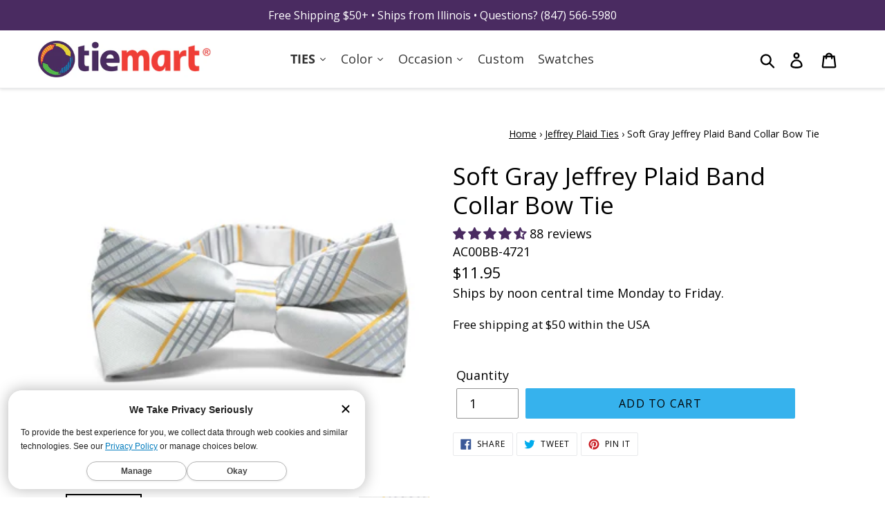

--- FILE ---
content_type: text/html; charset=utf-8
request_url: https://www.tiemart.com/collections/jeffrey-plaid-ties/products/soft-gray-jeffrey-plaid-band-collar-bow-tie
body_size: 76572
content:















<!doctype html>
<html class="no-js" lang="en">
<head>
  <meta charset="utf-8">
  <meta http-equiv="X-UA-Compatible" content="IE=edge,chrome=1">
  <meta name="viewport" content="width=device-width,initial-scale=1">
  <meta name="theme-color" content="#000000">
  <!-- <link rel="canonical" href="https://www.tiemart.com/products/soft-gray-jeffrey-plaid-band-collar-bow-tie"> -->
  
      <link rel="canonical" href="https://www.tiemart.com/products/soft-gray-jeffrey-plaid-band-collar-bow-tie">
  
  
  <!-- DNS Prefetches JMM -->
  <link rel="dns-prefetch" href="//polaris.truevaultcdn.com">
  <link rel="dns-prefetch" href="//shop.app">
  <link rel="dns-prefetch" href="//cdn.shopify.com">
  <link rel="dns-prefetch" href="//www.googletagmanager.com">
  <link rel="dns-prefetch" href="//pay.shopify.com">
  <link rel="dns-prefetch" href="//api.qikify.com">
  <link rel="dns-prefetch" href="//www.googleadservices.com">
  <link rel="dns-prefetch" href="//www.google-analytics.com">
  <link rel="dns-prefetch" href="//v.shopify.com">
  <link rel="dns-prefetch" href="//googleads.g.doubleclick.net">
  <link rel="dns-prefetch" href="//monorail-edge.shopifysvc.com">
  <link rel="dns-prefetch" href="//stats.g.doubleclick.net">
  <link rel="dns-prefetch" href="//www.google.com">
  <link rel="dns-prefetch" href="//ct.pinterest.com">
  <link rel="dns-prefetch" href="//s.pinimg.com">
  <link rel="dns-prefetch" href="//location.truevaultcdn.com">
  <link rel="dns-prefetch" href="//fonts.shopifycdn.com">
  
  <!-- loads after Doc Complete 
  <link rel="dns-prefetch" href="//sdk.qikify.com">
		<link rel="dns-prefetch" href="//connect.facebook.net">
	  	<link rel="dns-prefetch" href="//www.facebook.com">
		<link rel="dns-prefetch" href="//a.klaviyo.com"> 
        <link rel="dns-prefetch" href="//cdn.codeblackbelt.com">
		<link rel="dns-prefetch" href="//analytics.getshogun.com">
  -->
  
  <!-- end DNS Prefetches JMM -->

<!-- Start Embed lazysizes JMM 20201113 -->
<script>
/*! lazysizes - v4.1.8 */!function(e,i){var a=function(t){i(e.lazySizes,t),e.removeEventListener("lazyunveilread",a,!0)};i=i.bind(null,e,e.document),"object"==typeof module&&module.exports?i(require("lazysizes")):e.lazySizes?a():e.addEventListener("lazyunveilread",a,!0)}(window,function(t,e,c,i){"use strict";function s(i,a){function r(){var t=i.currentSrc||i.src;t&&n!==t&&(n=t,l.backgroundImage="url("+(f.test(t)?JSON.stringify(t):t)+")",e||(e=!0,c.rC(o,s.loadingClass),c.aC(o,s.loadedClass)))}function t(){c.rAF(r)}var e,n,s=c.cfg,o=i.cloneNode(!1),l=o.style;i._lazysizesParentFit=a.fit,i.addEventListener("lazyloaded",t,!0),i.addEventListener("load",t,!0),o.addEventListener("load",function(){var t=o.currentSrc||o.src;t&&t!=d&&(o.src=d,o.srcset="")}),c.rAF(function(){var t=i,e=i.parentNode;"PICTURE"==e.nodeName.toUpperCase()&&(e=(t=e).parentNode),c.rC(o,s.loadedClass),c.rC(o,s.lazyClass),c.aC(o,s.loadingClass),c.aC(o,s.objectFitClass||"lazysizes-display-clone"),o.getAttribute(s.srcsetAttr)&&o.setAttribute(s.srcsetAttr,""),o.getAttribute(s.srcAttr)&&o.setAttribute(s.srcAttr,""),o.src=d,o.srcset="",l.backgroundRepeat="no-repeat",l.backgroundPosition=a.position,l.backgroundSize=a.fit,t.style.display="none",i.setAttribute("data-parent-fit",a.fit),i.setAttribute("data-parent-container","prev"),e.insertBefore(o,t),i._lazysizesParentFit&&delete i._lazysizesParentFit,i.complete&&r()})}var a,r=e.createElement("a").style,o="objectFit"in r,l=/object-fit["']*\s*:\s*["']*(contain|cover)/,u=/object-position["']*\s*:\s*["']*(.+?)(?=($|,|'|"|;))/,d="[data-uri]",f=/\(|\)|'/,y={center:"center","50% 50%":"center"};o&&(o&&"objectPosition"in r)||(a=function(t){var e,i,a,r,n;t.detail.instance==c&&(e=t.target,a=(getComputedStyle(e,null)||{}).fontFamily||"",r=a.match(l)||"",n=(n=r&&a.match(u)||"")&&n[1],!(i={fit:r&&r[1]||"",position:y[n]||n||"center"}).fit||o&&"center"==i.position||s(e,i))},t.addEventListener("lazyunveilread",a,!0),i&&i.detail&&a(i))}),function(t,e){var i=function(){e(t.lazySizes),t.removeEventListener("lazyunveilread",i,!0)};e=e.bind(null,t,t.document),"object"==typeof module&&module.exports?e(require("lazysizes")):t.lazySizes?i():t.addEventListener("lazyunveilread",i,!0)}(window,function(d,c,z){"use strict";function p(t,e,i){var n,s,o,a=0,r=0,l=i;if(t){if("container"===e.ratio){for(a=l.scrollWidth,r=l.scrollHeight;!(a&&r||l===c);)a=(l=l.parentNode).scrollWidth,r=l.scrollHeight;a&&r&&(e.ratio=r/a)}n=t,s=e,(o=[]).srcset=[],s.absUrl&&(E.setAttribute("href",n),n=E.href),n=((s.prefix||"")+n+(s.postfix||"")).replace(y,function(t,e){return u[typeof s[e]]?s[e]:t}),s.widths.forEach(function(t){var e=s.widthmap[t]||t,i=s.aspectratio||s.ratio,a=!s.aspectratio&&b.traditionalRatio,r={u:n.replace(h,e).replace(f,i?a?Math.round(t*i):Math.round(t/i):""),w:t};o.push(r),o.srcset.push(r.c=r.u+" "+t+"w")}),(t=o).isPicture=e.isPicture,w&&"IMG"==i.nodeName.toUpperCase()?i.removeAttribute(v.srcsetAttr):i.setAttribute(v.srcsetAttr,t.srcset.join(", ")),Object.defineProperty(i,"_lazyrias",{value:t,writable:!0})}}function g(t,e){var i=function(r,t){var e,n=d.getComputedStyle(r),i=r.parentNode,s={isPicture:!(!i||!l.test(i.nodeName||""))},a=function(t,e){var i,a=r.getAttribute("data-"+t);if(a||(i=n.getPropertyValue("--ls-"+t))&&(a=i.trim()),a){if("true"==a)a=!0;else if("false"==a)a=!1;else if(o.test(a))a=parseFloat(a);else if("function"==typeof b[t])a=b[t](r,a);else if(A.test(a))try{a=JSON.parse(a)}catch(t){}s[t]=a}else t in b&&"function"!=typeof b[t]?s[t]=b[t]:e&&"function"==typeof b[t]&&(s[t]=b[t](r,a))};for(e in b)a(e);return t.replace(y,function(t,e){e in s||a(e,!0)}),s}(t,e);return b.modifyOptions.call(t,{target:t,details:i,detail:i}),z.fire(t,"lazyriasmodifyoptions",i),i}function m(t){return t.getAttribute(t.getAttribute("data-srcattr")||b.srcAttr)||t.getAttribute(v.srcsetAttr)||t.getAttribute(v.srcAttr)||t.getAttribute("data-pfsrcset")||""}var v,b,u={string:1,number:1},o=/^\-*\+*\d+\.*\d*$/,l=/^picture$/i,h=/\s*\{\s*width\s*\}\s*/i,f=/\s*\{\s*height\s*\}\s*/i,y=/\s*\{\s*([a-z0-9]+)\s*\}\s*/gi,A=/^\[.*\]|\{.*\}$/,C=/^(?:auto|\d+(px)?)$/,E=c.createElement("a"),t=c.createElement("img"),w="srcset"in t&&!("sizes"in t),_=!!d.HTMLPictureElement&&!w;!function(){var t,e={prefix:"",postfix:"",srcAttr:"data-src",absUrl:!1,modifyOptions:function(){},widthmap:{},ratio:!1,traditionalRatio:!1,aspectratio:!1};for(t in(v=z&&z.cfg||d.lazySizesConfig)||(v={},d.lazySizesConfig=v),v.supportsType||(v.supportsType=function(t){return!t}),v.rias||(v.rias={}),"widths"in(b=v.rias)||(b.widths=[],function(t){for(var e,i=0;!e||e<3e3;)30<(i+=5)&&(i+=1),e=36*i,t.push(e)}(b.widths)),e)t in b||(b[t]=e[t])}(),addEventListener("lazybeforesizes",function(t){if(t.detail.instance==z){var e,i,a,r,n,s,o,l,c,u,d,f,y=t.target;if(t.detail.dataAttr&&!t.defaultPrevented&&!b.disabled&&(l=y.getAttribute(v.sizesAttr)||y.getAttribute("sizes"))&&C.test(l)){if(i=g(y,e=m(y)),u=h.test(i.prefix)||h.test(i.postfix),i.isPicture&&(a=y.parentNode))for(n=0,s=(r=a.getElementsByTagName("source")).length;n<s;n++)(u||h.test(o=m(r[n])))&&(p(o,i,r[n]),d=!0);u||h.test(e)?(p(e,i,y),d=!0):d&&((f=[]).srcset=[],f.isPicture=!0,Object.defineProperty(y,"_lazyrias",{value:f,writable:!0})),d&&(_?y.removeAttribute(v.srcAttr):"auto"!=l&&(c={width:parseInt(l,10)},S({target:y,detail:c})))}}},!0);var a,S=(a=function(t){if(t.detail.instance==z){var e,i=t.target;if(!w&&(d.respimage||d.picturefill||lazySizesConfig.pf))return void c.removeEventListener("lazybeforesizes",a);("_lazyrias"in i||t.detail.dataAttr&&P(i,!0))&&(e=r(i,t.detail.width))&&e.u&&i._lazyrias.cur!=e.u&&(i._lazyrias.cur=e.u,e.cached=!0,z.rAF(function(){i.setAttribute(v.srcAttr,e.u),i.setAttribute("src",e.u)}))}},_?a=function(){}:addEventListener("lazybeforesizes",a),a);function N(t,e){return t.w-e.w}function P(t,e){var i;return!t._lazyrias&&z.pWS&&(i=z.pWS(t.getAttribute(v.srcsetAttr||""))).length&&(Object.defineProperty(t,"_lazyrias",{value:i,writable:!0}),e&&t.parentNode&&(i.isPicture="PICTURE"==t.parentNode.nodeName.toUpperCase())),t._lazyrias}function r(t,e){var i,a,r,n,s,o,l,c,u=t._lazyrias;if(u.isPicture&&d.matchMedia)for(a=0,r=(i=t.parentNode.getElementsByTagName("source")).length;a<r;a++)if(P(i[a])&&!i[a].getAttribute("type")&&(!(n=i[a].getAttribute("media"))||(matchMedia(n)||{}).matches)){u=i[a]._lazyrias;break}return(!u.w||u.w<e)&&(u.w=e,u.d=(o=t,l=d.devicePixelRatio||1,c=z.getX&&z.getX(o),Math.min(c||l,2.4,l)),s=function(t){for(var e,i,a=t.length,r=t[a-1],n=0;n<a;n++)if((r=t[n]).d=r.w/t.w,r.d>=t.d){!r.cached&&(e=t[n-1])&&e.d>t.d-.13*Math.pow(t.d,2.2)&&(i=Math.pow(e.d-.6,1.6),e.cached&&(e.d+=.15*i),e.d+(r.d-t.d)*i>t.d&&(r=e));break}return r}(u.sort(N))),s}}),function(t){var e=function(c,R){"use strict";if(R.getElementsByClassName){var k,O,B=R.documentElement,u=c.Date,a=c.HTMLPictureElement,I="addEventListener",$="getAttribute",U=c[I],H=c.setTimeout,o=c.requestAnimationFrame||H,l=c.requestIdleCallback,q=/^picture$/i,r=["load","error","lazyincluded","_lazyloaded"],i={},D=Array.prototype.forEach,X=function(t,e){return i[e]||(i[e]=new RegExp("(\\s|^)"+e+"(\\s|$)")),i[e].test(t[$]("class")||"")&&i[e]},J=function(t,e){X(t,e)||t.setAttribute("class",(t[$]("class")||"").trim()+" "+e)},Q=function(t,e){var i;(i=X(t,e))&&t.setAttribute("class",(t[$]("class")||"").replace(i," "))},V=function(e,i,t){var a=t?I:"removeEventListener";t&&V(e,i),r.forEach(function(t){e[a](t,i)})},G=function(t,e,i,a,r){var n=R.createEvent("Event");return i||(i={}),i.instance=k,n.initEvent(e,!a,!r),n.detail=i,t.dispatchEvent(n),n},K=function(t,e){var i;!a&&(i=c.picturefill||O.pf)?(e&&e.src&&!t[$]("srcset")&&t.setAttribute("srcset",e.src),i({reevaluate:!0,elements:[t]})):e&&e.src&&(t.src=e.src)},Y=function(t,e){return(getComputedStyle(t,null)||{})[e]},s=function(t,e,i){for(i=i||t.offsetWidth;i<O.minSize&&e&&!t._lazysizesWidth;)i=e.offsetWidth,e=e.parentNode;return i},Z=function(){var i,a,e=[],r=[],n=e,s=function(){var t=n;for(n=e.length?r:e,i=!0,a=!1;t.length;)t.shift()();i=!1},t=function(t,e){i&&!e?t.apply(this,arguments):(n.push(t),a||(a=!0,(R.hidden?H:o)(s)))};return t._lsFlush=s,t}(),tt=function(i,t){return t?function(){Z(i)}:function(){var t=this,e=arguments;Z(function(){i.apply(t,e)})}},et=function(t){var i,a=0,r=O.throttleDelay,n=O.ricTimeout,e=function(){i=!1,a=u.now(),t()},s=l&&n>49?function(){l(e,{timeout:n}),n!==O.ricTimeout&&(n=O.ricTimeout)}:tt(function(){H(e)},!0);return function(t){var e;(t=!0===t)&&(n=33),i||(i=!0,e=r-(u.now()-a),e<0&&(e=0),t||e<9?s():H(s,e))}},it=function(t){var e,i,a=99,r=function(){e=null,t()},n=function(){var t=u.now()-i;t<a?H(n,a-t):(l||r)(r)};return function(){i=u.now(),e||(e=H(n,a))}};!function(){var t,e={lazyClass:"lazyload",loadedClass:"lazyloaded",loadingClass:"lazyloading",preloadClass:"lazypreload",errorClass:"lazyerror",autosizesClass:"lazyautosizes",srcAttr:"data-src",srcsetAttr:"data-srcset",sizesAttr:"data-sizes",minSize:40,customMedia:{},init:!0,expFactor:1.5,hFac:.8,loadMode:2,loadHidden:!0,ricTimeout:0,throttleDelay:125};O=c.lazySizesConfig||c.lazysizesConfig||{};for(t in e)t in O||(O[t]=e[t]);c.lazySizesConfig=O,H(function(){O.init&&n()})}();var t=function(){var y,z,d,p,t,g,m,v,b,h,A,C,n=/^img$/i,f=/^iframe$/i,E="onscroll"in c&&!/(gle|ing)bot/.test(navigator.userAgent),w=0,_=0,S=0,N=-1,P=function(t){S--,(!t||S<0||!t.target)&&(S=0)},L=function(t){return null==C&&(C="hidden"==Y(R.body,"visibility")),C||"hidden"!=Y(t.parentNode,"visibility")&&"hidden"!=Y(t,"visibility")},M=function(t,e){var i,a=t,r=L(t);for(v-=e,A+=e,b-=e,h+=e;r&&(a=a.offsetParent)&&a!=R.body&&a!=B;)(r=(Y(a,"opacity")||1)>0)&&"visible"!=Y(a,"overflow")&&(i=a.getBoundingClientRect(),r=h>i.left&&b<i.right&&A>i.top-1&&v<i.bottom+1);return r},e=function(){var t,e,i,a,r,n,s,o,l,c,u,d,f=k.elements;if((p=O.loadMode)&&S<8&&(t=f.length)){for(e=0,N++;e<t;e++)if(f[e]&&!f[e]._lazyRace)if(!E||k.prematureUnveil&&k.prematureUnveil(f[e]))W(f[e]);else if((o=f[e][$]("data-expand"))&&(n=1*o)||(n=_),c||(c=!O.expand||O.expand<1?B.clientHeight>500&&B.clientWidth>500?500:370:O.expand,k._defEx=c,u=c*O.expFactor,d=O.hFac,C=null,_<u&&S<1&&N>2&&p>2&&!R.hidden?(_=u,N=0):_=p>1&&N>1&&S<6?c:w),l!==n&&(g=innerWidth+n*d,m=innerHeight+n,s=-1*n,l=n),i=f[e].getBoundingClientRect(),(A=i.bottom)>=s&&(v=i.top)<=m&&(h=i.right)>=s*d&&(b=i.left)<=g&&(A||h||b||v)&&(O.loadHidden||L(f[e]))&&(z&&S<3&&!o&&(p<3||N<4)||M(f[e],n))){if(W(f[e]),r=!0,S>9)break}else!r&&z&&!a&&S<4&&N<4&&p>2&&(y[0]||O.preloadAfterLoad)&&(y[0]||!o&&(A||h||b||v||"auto"!=f[e][$](O.sizesAttr)))&&(a=y[0]||f[e]);a&&!r&&W(a)}},i=et(e),F=function(t){var e=t.target;if(e._lazyCache)return void delete e._lazyCache;P(t),J(e,O.loadedClass),Q(e,O.loadingClass),V(e,x),G(e,"lazyloaded")},a=tt(F),x=function(t){a({target:t.target})},T=function(e,i){try{e.contentWindow.location.replace(i)}catch(t){e.src=i}},j=function(t){var e,i=t[$](O.srcsetAttr);(e=O.customMedia[t[$]("data-media")||t[$]("media")])&&t.setAttribute("media",e),i&&t.setAttribute("srcset",i)},s=tt(function(e,t,i,a,r){var n,s,o,l,c,u;(c=G(e,"lazybeforeunveil",t)).defaultPrevented||(a&&(i?J(e,O.autosizesClass):e.setAttribute("sizes",a)),s=e[$](O.srcsetAttr),n=e[$](O.srcAttr),r&&(o=e.parentNode,l=o&&q.test(o.nodeName||"")),u=t.firesLoad||"src"in e&&(s||n||l),c={target:e},J(e,O.loadingClass),u&&(clearTimeout(d),d=H(P,2500),V(e,x,!0)),l&&D.call(o.getElementsByTagName("source"),j),s?e.setAttribute("srcset",s):n&&!l&&(f.test(e.nodeName)?T(e,n):e.src=n),r&&(s||l)&&K(e,{src:n})),e._lazyRace&&delete e._lazyRace,Q(e,O.lazyClass),Z(function(){var t=e.complete&&e.naturalWidth>1;u&&!t||(t&&J(e,"ls-is-cached"),F(c),e._lazyCache=!0,H(function(){"_lazyCache"in e&&delete e._lazyCache},9)),"lazy"==e.loading&&S--},!0)}),W=function(t){if(!t._lazyRace){var e,i=n.test(t.nodeName),a=i&&(t[$](O.sizesAttr)||t[$]("sizes")),r="auto"==a;(!r&&z||!i||!t[$]("src")&&!t.srcset||t.complete||X(t,O.errorClass)||!X(t,O.lazyClass))&&(e=G(t,"lazyunveilread").detail,r&&at.updateElem(t,!0,t.offsetWidth),t._lazyRace=!0,S++,s(t,e,r,a,i))}},r=it(function(){O.loadMode=3,i()}),o=function(){3==O.loadMode&&(O.loadMode=2),r()},l=function(){if(!z){if(u.now()-t<999)return void H(l,999);z=!0,O.loadMode=3,i(),U("scroll",o,!0)}};return{_:function(){t=u.now(),k.elements=R.getElementsByClassName(O.lazyClass),y=R.getElementsByClassName(O.lazyClass+" "+O.preloadClass),U("scroll",i,!0),U("resize",i,!0),c.MutationObserver?new MutationObserver(i).observe(B,{childList:!0,subtree:!0,attributes:!0}):(B[I]("DOMNodeInserted",i,!0),B[I]("DOMAttrModified",i,!0),setInterval(i,999)),U("hashchange",i,!0),["focus","mouseover","click","load","transitionend","animationend","webkitAnimationEnd"].forEach(function(t){R[I](t,i,!0)}),/d$|^c/.test(R.readyState)?l():(U("load",l),R[I]("DOMContentLoaded",i),H(l,2e4)),k.elements.length?(e(),Z._lsFlush()):i()},checkElems:i,unveil:W,_aLSL:o}}(),at=function(){var i,n=tt(function(t,e,i,a){var r,n,s;if(t._lazysizesWidth=a,a+="px",t.setAttribute("sizes",a),q.test(e.nodeName||""))for(r=e.getElementsByTagName("source"),n=0,s=r.length;n<s;n++)r[n].setAttribute("sizes",a);i.detail.dataAttr||K(t,i.detail)}),a=function(t,e,i){var a,r=t.parentNode;r&&(i=s(t,r,i),a=G(t,"lazybeforesizes",{width:i,dataAttr:!!e}),a.defaultPrevented||(i=a.detail.width)&&i!==t._lazysizesWidth&&n(t,r,a,i))},t=function(){var t,e=i.length;if(e)for(t=0;t<e;t++)a(i[t])},e=it(t);return{_:function(){i=R.getElementsByClassName(O.autosizesClass),U("resize",e)},checkElems:e,updateElem:a}}(),n=function(){n.i||(n.i=!0,at._(),t._())};return k={cfg:O,autoSizer:at,loader:t,init:n,uP:K,aC:J,rC:Q,hC:X,fire:G,gW:s,rAF:Z}}}(t,t.document);t.lazySizes=e,"object"==typeof module&&module.exports&&(module.exports=e)}(window),function(t,e){var i=function(){e(t.lazySizes),t.removeEventListener("lazyunveilread",i,!0)};e=e.bind(null,t,t.document),"object"==typeof module&&module.exports?e(require("lazysizes")):t.lazySizes?i():t.addEventListener("lazyunveilread",i,!0)}(window,function(u,t,i){"use strict";var d,s,o,f,l;u.addEventListener&&(d=/\s+(\d+)(w|h)\s+(\d+)(w|h)/,s=/parent-fit["']*\s*:\s*["']*(contain|cover|width)/,o=/parent-container["']*\s*:\s*["']*(.+?)(?=(\s|$|,|'|"|;))/,f=/^picture$/i,l={getParent:function(t,e){var i=t,a=t.parentNode;return e&&"prev"!=e||!a||!f.test(a.nodeName||"")||(a=a.parentNode),"self"!=e&&(i="prev"==e?t.previousElementSibling:e&&(a.closest||u.jQuery)&&(a.closest?a.closest(e):jQuery(a).closest(e)[0])||a),i},getFit:function(t){var e,i,a=getComputedStyle(t,null)||{},r=a.content||a.fontFamily,n={fit:t._lazysizesParentFit||t.getAttribute("data-parent-fit")};return!n.fit&&r&&(e=r.match(s))&&(n.fit=e[1]),n.fit?(!(i=t._lazysizesParentContainer||t.getAttribute("data-parent-container"))&&r&&(e=r.match(o))&&(i=e[1]),n.parent=l.getParent(t,i)):n.fit=a.objectFit,n},getImageRatio:function(t){for(var e,i,a,r,n,s,o=t.parentNode,l=o&&f.test(o.nodeName||"")?o.querySelectorAll("source, img"):[t],c=0;c<l.length;c++)if(e=(t=l[c]).getAttribute(lazySizesConfig.srcsetAttr)||t.getAttribute("srcset")||t.getAttribute("data-pfsrcset")||t.getAttribute("data-risrcset")||"",i=t._lsMedia||t.getAttribute("media"),i=lazySizesConfig.customMedia[t.getAttribute("data-media")||i]||i,e&&(!i||(u.matchMedia&&matchMedia(i)||{}).matches)){(a=parseFloat(t.getAttribute("data-aspectratio")))||(s=(r=e.match(d))?"w"==r[2]?(n=r[1],r[3]):(n=r[3],r[1]):(n=t.getAttribute("width"),t.getAttribute("height")),a=n/s);break}return a},calculateSize:function(t,e){var i,a,r,n,s=this.getFit(t),o=s.fit,l=s.parent;return"width"==o||("contain"==o||"cover"==o)&&(r=this.getImageRatio(t))?(l?e=l.clientWidth:l=t,n=e,"width"==o?n=e:40<(a=l.clientHeight)&&(i=e/a)&&("cover"==o&&i<r||"contain"==o&&r<i)&&(n=e*(r/i)),n):e}},i.parentFit=l,t.addEventListener("lazybeforesizes",function(t){var e;t.defaultPrevented||t.detail.instance!=i||(e=t.target,t.detail.width=l.calculateSize(e,t.detail.width))}))}),function(t,e){var i=function(){e(t.lazySizes),t.removeEventListener("lazyunveilread",i,!0)};e=e.bind(null,t,t.document),"object"==typeof module&&module.exports?e(require("lazysizes")):t.lazySizes?i():t.addEventListener("lazyunveilread",i,!0)}(window,function(d,r,f){"use strict";var a,n,s,e,o,i,l,y,c,u,z,p=f&&f.cfg,t=r.createElement("img"),g="sizes"in t&&"srcset"in t,m=/\s+\d+h/g,v=(n=/\s+(\d+)(w|h)\s+(\d+)(w|h)/,s=Array.prototype.forEach,function(){function i(t){var e,i,a=t.getAttribute(lazySizesConfig.srcsetAttr);a&&(i=a.match(n))&&((e="w"==i[2]?i[1]/i[3]:i[3]/i[1])&&t.setAttribute("data-aspectratio",e),t.setAttribute(lazySizesConfig.srcsetAttr,a.replace(m,"")))}function t(t){var e;t.detail.instance==f&&((e=t.target.parentNode)&&"PICTURE"==e.nodeName&&s.call(e.getElementsByTagName("source"),i),i(t.target))}function e(){a.currentSrc&&r.removeEventListener("lazybeforeunveil",t)}var a=r.createElement("img");r.addEventListener("lazybeforeunveil",t),a.onload=e,a.onerror=e,a.srcset="data:,a 1w 1h",a.complete&&e()});function b(t,e){return t.w-e.w}function h(t,e){var i,a=t.getAttribute("srcset")||t.getAttribute(p.srcsetAttr);!a&&e&&(a=t._lazypolyfill?t._lazypolyfill._set:t.getAttribute(p.srcAttr)||t.getAttribute("src")),t._lazypolyfill&&t._lazypolyfill._set==a||(i=c(a||""),e&&t.parentNode&&(i.isPicture="PICTURE"==t.parentNode.nodeName.toUpperCase(),i.isPicture&&d.matchMedia&&(f.aC(t,"lazymatchmedia"),u())),i._set=a,Object.defineProperty(t,"_lazypolyfill",{value:i,writable:!0}))}function A(t){var e,i,a,r,n,s,o,l,c,u=t;if(h(u,!0),(r=u._lazypolyfill).isPicture)for(i=0,a=(e=t.parentNode.getElementsByTagName("source")).length;i<a;i++)if(p.supportsType(e[i].getAttribute("type"),t)&&z(e[i].getAttribute("media"))){u=e[i],h(u),r=u._lazypolyfill;break}return 1<r.length?(s=u.getAttribute("sizes")||"",s=y.test(s)&&parseInt(s,10)||f.gW(t,t.parentNode),r.d=(o=t,l=d.devicePixelRatio||1,c=f.getX&&f.getX(o),Math.min(c||l,2.5,l)),!r.src||!r.w||r.w<s?(r.w=s,n=function(t){for(var e,i,a=t.length,r=t[a-1],n=0;n<a;n++)if((r=t[n]).d=r.w/t.w,r.d>=t.d){!r.cached&&(e=t[n-1])&&e.d>t.d-.13*Math.pow(t.d,2.2)&&(i=Math.pow(e.d-.6,1.6),e.cached&&(e.d+=.15*i),e.d+(r.d-t.d)*i>t.d&&(r=e));break}return r}(r.sort(b)),r.src=n):n=r.src):n=r[0],n}function C(t){var e;g&&t.parentNode&&"PICTURE"!=t.parentNode.nodeName.toUpperCase()||(e=A(t))&&e.u&&t._lazypolyfill.cur!=e.u&&(t._lazypolyfill.cur=e.u,e.cached=!0,t.setAttribute(p.srcAttr,e.u),t.setAttribute("src",e.u))}function E(t,e,i,a){o.push({c:e,u:i,w:+a})}p.supportsType||(p.supportsType=function(t){return!t}),d.HTMLPictureElement&&g?!f.hasHDescriptorFix&&r.msElementsFromPoint&&(f.hasHDescriptorFix=!0,v()):d.picturefill||p.pf||(p.pf=function(t){var e,i;if(!d.picturefill)for(e=0,i=t.elements.length;e<i;e++)a(t.elements[e])},y=/^\s*\d+\.*\d*px\s*$/,i=/(([^,\s].[^\s]+)\s+(\d+)w)/g,l=/\s/,u=function(){function t(){for(var t=0,e=i.length;t<e;t++)a(i[t])}var e,i;u.init||(u.init=!0,addEventListener("resize",(i=r.getElementsByClassName("lazymatchmedia"),function(){clearTimeout(e),e=setTimeout(t,66)})))},z=function(t){return d.matchMedia?(z=function(t){return!t||(matchMedia(t)||{}).matches})(t):!t},C.parse=c=function(t){return o=[],(t=t.trim()).replace(m,"").replace(i,E),o.length||!t||l.test(t)||o.push({c:t,u:t,w:99}),o},a=C,p.loadedClass&&p.loadingClass&&(e=[],['img[sizes$="px"][srcset].',"picture > img:not([srcset])."].forEach(function(t){e.push(t+p.loadedClass),e.push(t+p.loadingClass)}),p.pf({elements:r.querySelectorAll(e.join(", "))})))}),function(t,e){var i=function(){e(t.lazySizes),t.removeEventListener("lazyunveilread",i,!0)};e=e.bind(null,t,t.document),"object"==typeof module&&module.exports?e(require("lazysizes")):t.lazySizes?i():t.addEventListener("lazyunveilread",i,!0)}(window,function(t,d,f){"use strict";var y,z,p,a,n,s,g,m;t.addEventListener&&(y=/\s+/g,z=/\s*\|\s+|\s+\|\s*/g,p=/^(.+?)(?:\s+\[\s*(.+?)\s*\])(?:\s+\[\s*(.+?)\s*\])?$/,a=/^\s*\(*\s*type\s*:\s*(.+?)\s*\)*\s*$/,n=/\(|\)|'/,s={contain:1,cover:1},g=function(t,e){var i;e&&((i=e.match(a))&&i[1]?t.setAttribute("type",i[1]):t.setAttribute("media",lazySizesConfig.customMedia[e]||e))},m=function(t){var e,i,a,r;t.target._lazybgset&&(i=(e=t.target)._lazybgset,(a=e.currentSrc||e.src)&&((r=f.fire(i,"bgsetproxy",{src:a,useSrc:n.test(a)?JSON.stringify(a):a})).defaultPrevented||(i.style.backgroundImage="url("+r.detail.useSrc+")")),e._lazybgsetLoading&&(f.fire(i,"_lazyloaded",{},!1,!0),delete e._lazybgsetLoading))},addEventListener("lazybeforeunveil",function(t){var e,i,a,r,n,s,o,l,c,u;!t.defaultPrevented&&(e=t.target.getAttribute("data-bgset"))&&(a=t.target,(i=d.createElement("img")).alt="",i._lazybgsetLoading=!0,t.detail.firesLoad=!0,r=e,n=a,s=i,o=d.createElement("picture"),l=n.getAttribute(lazySizesConfig.sizesAttr),c=n.getAttribute("data-ratio"),u=n.getAttribute("data-optimumx"),n._lazybgset&&n._lazybgset.parentNode==n&&n.removeChild(n._lazybgset),Object.defineProperty(s,"_lazybgset",{value:n,writable:!0}),Object.defineProperty(n,"_lazybgset",{value:o,writable:!0}),r=r.replace(y," ").split(z),o.style.display="none",s.className=lazySizesConfig.lazyClass,1!=r.length||l||(l="auto"),r.forEach(function(t){var e,i=d.createElement("source");l&&"auto"!=l&&i.setAttribute("sizes",l),(e=t.match(p))?(i.setAttribute(lazySizesConfig.srcsetAttr,e[1]),g(i,e[2]),g(i,e[3])):i.setAttribute(lazySizesConfig.srcsetAttr,t),o.appendChild(i)}),l&&(s.setAttribute(lazySizesConfig.sizesAttr,l),n.removeAttribute(lazySizesConfig.sizesAttr),n.removeAttribute("sizes")),u&&s.setAttribute("data-optimumx",u),c&&s.setAttribute("data-ratio",c),o.appendChild(s),n.appendChild(o),setTimeout(function(){f.loader.unveil(i),f.rAF(function(){f.fire(i,"_lazyloaded",{},!0,!0),i.complete&&m({target:i})})}))}),d.addEventListener("load",m,!0),t.addEventListener("lazybeforesizes",function(t){var e,i,a,r;t.detail.instance==f&&t.target._lazybgset&&t.detail.dataAttr&&(e=t.target._lazybgset,a=e,r=(getComputedStyle(a)||{getPropertyValue:function(){}}).getPropertyValue("background-size"),!s[r]&&s[a.style.backgroundSize]&&(r=a.style.backgroundSize),s[i=r]&&(t.target._lazysizesParentFit=i,f.rAF(function(){t.target.setAttribute("data-parent-fit",i),t.target._lazysizesParentFit&&delete t.target._lazysizesParentFit})))},!0),d.documentElement.addEventListener("lazybeforesizes",function(t){var e,i;!t.defaultPrevented&&t.target._lazybgset&&t.detail.instance==f&&(t.detail.width=(e=t.target._lazybgset,i=f.gW(e,e.parentNode),(!e._lazysizesWidth||i>e._lazysizesWidth)&&(e._lazysizesWidth=i),e._lazysizesWidth))}))});
</script>
<!-- End Embed lazysizes JMM -->
  

<!-- Start of TrueVault Polaris Code Block 
<script>
  window.polarisOptions = {
    GoogleAnalyticsTrackingId: "UA-33655118-2",
  };
</script>
<script src="https://polaris.truevaultcdn.com/static/polaris.js" defer></script>
<!-- End of TrueVault Polaris Code Block -->

<!-- Start of TrueVault Polaris Code Block -->
<script>
  window.polarisOptions = {
    GoogleAnalyticsTrackingId: "G-GC9BHLYE5P",
  };
</script>
<script src="https://polaris.truevaultcdn.com/static/pc/HL5MQ3DAD/polaris.js">
</script>
<!-- End of TrueVault Polaris Code Block -->

<!-- Google Code for Dynamic Remarketing Tag JMM -->
  <!--
<script type="text/javascript" data-polaris-consent="statistics,marketing">
window.dataLayer = window.dataLayer || [];

dataLayer.push({
'event': 'fireRemarketingTag',
google_tag_params : {
ecomm_prodid: ['AC00BB-4721'],
ecomm_pagetype: 'product',
ecomm_totalvalue: 11.95
}
});

</script>
  -->
<!-- End of Google Code for Dynamic Remarketing Tag JMM -->
  
<!-- Google Tag Manager JMM -->
  <!--
<script>(function(w,d,s,l,i){w[l]=w[l]||[];w[l].push({'gtm.start':
new Date().getTime(),event:'gtm.js'});var f=d.getElementsByTagName(s)[0],
j=d.createElement(s),dl=l!='dataLayer'?'&l='+l:'';j.async=true;j.src=
'https://www.googletagmanager.com/gtm.js?id='+i+dl;f.parentNode.insertBefore(j,f);
})(window,document,'script','dataLayer','GTM-M8PZKS3');</script>
-->
  <!-- End Google Tag Manager JMM --><link rel="shortcut icon" href="//www.tiemart.com/cdn/shop/files/favicon-32x32_6f063bb8-5f64-4ee2-943a-c6f16e8dd1f3_32x32.png?v=1614308005" type="image/png"><title>Soft Gray Plaid Band Collar Bow Tie | Shop at TieMart
&ndash; TieMart, Inc.</title><meta name="description" content="Shop men&#39;s soft gray plaid bow ties at discount prices. Pre-tied, band collar style. Classic pattern with silver and gold details. Matching pocket squares and more neckwear styles available for purchase."><!-- /snippets/social-meta-tags.liquid -->




<meta property="og:site_name" content="TieMart, Inc.">
<meta property="og:url" content="https://www.tiemart.com/products/soft-gray-jeffrey-plaid-band-collar-bow-tie">
<meta property="og:title" content="Soft Gray Jeffrey Plaid Band Collar Bow Tie">
<meta property="og:type" content="product">
<meta property="og:description" content="Shop men&#39;s soft gray plaid bow ties at discount prices. Pre-tied, band collar style. Classic pattern with silver and gold details. Matching pocket squares and more neckwear styles available for purchase.">

  <meta property="og:price:amount" content="11.95">
  <meta property="og:price:currency" content="USD">

<meta property="og:image" content="http://www.tiemart.com/cdn/shop/products/gray-plaid-bow-tie_1200x1200.jpg?v=1762459846"><meta property="og:image" content="http://www.tiemart.com/cdn/shop/files/gray-plaid-bow-tie-flat_1200x1200.jpg?v=1738683019"><meta property="og:image" content="http://www.tiemart.com/cdn/shop/files/gray-plaid-bow-tie-open_1200x1200.jpg?v=1738683019">
<meta property="og:image:secure_url" content="https://www.tiemart.com/cdn/shop/products/gray-plaid-bow-tie_1200x1200.jpg?v=1762459846"><meta property="og:image:secure_url" content="https://www.tiemart.com/cdn/shop/files/gray-plaid-bow-tie-flat_1200x1200.jpg?v=1738683019"><meta property="og:image:secure_url" content="https://www.tiemart.com/cdn/shop/files/gray-plaid-bow-tie-open_1200x1200.jpg?v=1738683019">


  <meta name="twitter:site" content="@SolidColorTies">

<meta name="twitter:card" content="summary_large_image">
<meta name="twitter:title" content="Soft Gray Jeffrey Plaid Band Collar Bow Tie">
<meta name="twitter:description" content="Shop men&#39;s soft gray plaid bow ties at discount prices. Pre-tied, band collar style. Classic pattern with silver and gold details. Matching pocket squares and more neckwear styles available for purchase.">


  <link href="//www.tiemart.com/cdn/shop/t/14/assets/theme.scss.css?v=80911105439186651101762203296" rel="stylesheet" type="text/css" media="all" />
  


  <script>
    var theme = {
      breakpoints: {
        medium: 750,
        large: 990,
        widescreen: 1400
      },
      strings: {
        addToCart: "Add to cart",
        soldOut: "Sold out",
        unavailable: "Unavailable",
        regularPrice: "Regular price",
        salePrice: "Sale price",
        sale: "Sale",
        showMore: "Show More",
        showLess: "Show Less",
        addressError: "Error looking up that address",
        addressNoResults: "No results for that address",
        addressQueryLimit: "You have exceeded the Google API usage limit. Consider upgrading to a \u003ca href=\"https:\/\/developers.google.com\/maps\/premium\/usage-limits\"\u003ePremium Plan\u003c\/a\u003e.",
        authError: "There was a problem authenticating your Google Maps account.",
        newWindow: "Opens in a new window.",
        external: "Opens external website.",
        newWindowExternal: "Opens external website in a new window.",
        removeLabel: "Remove [product]",
        update: "Update",
        quantity: "Quantity",
        discountedTotal: "Discounted total",
        regularTotal: "Regular total",
        priceColumn: "See Price column for discount details.",
        quantityMinimumMessage: "Quantity must be 1 or more",
        cartError: "There was an error while updating your cart. Please try again.",
        removedItemMessage: "Removed \u003cspan class=\"cart__removed-product-details\"\u003e([quantity]) [link]\u003c\/span\u003e from your cart.",
        unitPrice: "Unit price",
        unitPriceSeparator: "per",
        oneCartCount: "1 item",
        otherCartCount: "[count] items",
        quantityLabel: "Quantity: [count]"
      },
      moneyFormat: "${{amount}}",
      moneyFormatWithCurrency: "${{amount}} USD"
    }

    document.documentElement.className = document.documentElement.className.replace('no-js', 'js');
  </script><!--  <script src="//www.tiemart.com/cdn/shop/t/14/assets/lazysizes.js?v=94224023136283657951608209792" async="async"></script> -->
  <script src="//www.tiemart.com/cdn/shop/t/14/assets/vendor.js?v=12001839194546984181608209794" defer="defer"></script> 
  <script src="//www.tiemart.com/cdn/shop/t/14/assets/theme.js?v=133833033506572835941608210016" defer="defer"></script> 

 
  
  <script>window.performance && window.performance.mark && window.performance.mark('shopify.content_for_header.start');</script><meta name="facebook-domain-verification" content="i2509i8f8v8t9k6g9c7pm3860bvl40">
<meta id="shopify-digital-wallet" name="shopify-digital-wallet" content="/27721957460/digital_wallets/dialog">
<meta name="shopify-checkout-api-token" content="333facbc5a51d24d2635054262453a54">
<meta id="in-context-paypal-metadata" data-shop-id="27721957460" data-venmo-supported="true" data-environment="production" data-locale="en_US" data-paypal-v4="true" data-currency="USD">
<link rel="alternate" type="application/json+oembed" href="https://www.tiemart.com/products/soft-gray-jeffrey-plaid-band-collar-bow-tie.oembed">
<script async="async" src="/checkouts/internal/preloads.js?locale=en-US"></script>
<link rel="preconnect" href="https://shop.app" crossorigin="anonymous">
<script async="async" src="https://shop.app/checkouts/internal/preloads.js?locale=en-US&shop_id=27721957460" crossorigin="anonymous"></script>
<script id="apple-pay-shop-capabilities" type="application/json">{"shopId":27721957460,"countryCode":"US","currencyCode":"USD","merchantCapabilities":["supports3DS"],"merchantId":"gid:\/\/shopify\/Shop\/27721957460","merchantName":"TieMart, Inc.","requiredBillingContactFields":["postalAddress","email","phone"],"requiredShippingContactFields":["postalAddress","email","phone"],"shippingType":"shipping","supportedNetworks":["visa","masterCard","amex","discover","elo","jcb"],"total":{"type":"pending","label":"TieMart, Inc.","amount":"1.00"},"shopifyPaymentsEnabled":true,"supportsSubscriptions":true}</script>
<script id="shopify-features" type="application/json">{"accessToken":"333facbc5a51d24d2635054262453a54","betas":["rich-media-storefront-analytics"],"domain":"www.tiemart.com","predictiveSearch":true,"shopId":27721957460,"locale":"en"}</script>
<script>var Shopify = Shopify || {};
Shopify.shop = "tiemart.myshopify.com";
Shopify.locale = "en";
Shopify.currency = {"active":"USD","rate":"1.0"};
Shopify.country = "US";
Shopify.theme = {"name":"JMM headerSize fix for layout shift [BC] Debut","id":83619414100,"schema_name":"Debut","schema_version":"13.4.0","theme_store_id":796,"role":"main"};
Shopify.theme.handle = "null";
Shopify.theme.style = {"id":null,"handle":null};
Shopify.cdnHost = "www.tiemart.com/cdn";
Shopify.routes = Shopify.routes || {};
Shopify.routes.root = "/";</script>
<script type="module">!function(o){(o.Shopify=o.Shopify||{}).modules=!0}(window);</script>
<script>!function(o){function n(){var o=[];function n(){o.push(Array.prototype.slice.apply(arguments))}return n.q=o,n}var t=o.Shopify=o.Shopify||{};t.loadFeatures=n(),t.autoloadFeatures=n()}(window);</script>
<script>
  window.ShopifyPay = window.ShopifyPay || {};
  window.ShopifyPay.apiHost = "shop.app\/pay";
  window.ShopifyPay.redirectState = null;
</script>
<script id="shop-js-analytics" type="application/json">{"pageType":"product"}</script>
<script defer="defer" async type="module" src="//www.tiemart.com/cdn/shopifycloud/shop-js/modules/v2/client.init-shop-cart-sync_BdyHc3Nr.en.esm.js"></script>
<script defer="defer" async type="module" src="//www.tiemart.com/cdn/shopifycloud/shop-js/modules/v2/chunk.common_Daul8nwZ.esm.js"></script>
<script type="module">
  await import("//www.tiemart.com/cdn/shopifycloud/shop-js/modules/v2/client.init-shop-cart-sync_BdyHc3Nr.en.esm.js");
await import("//www.tiemart.com/cdn/shopifycloud/shop-js/modules/v2/chunk.common_Daul8nwZ.esm.js");

  window.Shopify.SignInWithShop?.initShopCartSync?.({"fedCMEnabled":true,"windoidEnabled":true});

</script>
<script>
  window.Shopify = window.Shopify || {};
  if (!window.Shopify.featureAssets) window.Shopify.featureAssets = {};
  window.Shopify.featureAssets['shop-js'] = {"shop-cart-sync":["modules/v2/client.shop-cart-sync_QYOiDySF.en.esm.js","modules/v2/chunk.common_Daul8nwZ.esm.js"],"init-fed-cm":["modules/v2/client.init-fed-cm_DchLp9rc.en.esm.js","modules/v2/chunk.common_Daul8nwZ.esm.js"],"shop-button":["modules/v2/client.shop-button_OV7bAJc5.en.esm.js","modules/v2/chunk.common_Daul8nwZ.esm.js"],"init-windoid":["modules/v2/client.init-windoid_DwxFKQ8e.en.esm.js","modules/v2/chunk.common_Daul8nwZ.esm.js"],"shop-cash-offers":["modules/v2/client.shop-cash-offers_DWtL6Bq3.en.esm.js","modules/v2/chunk.common_Daul8nwZ.esm.js","modules/v2/chunk.modal_CQq8HTM6.esm.js"],"shop-toast-manager":["modules/v2/client.shop-toast-manager_CX9r1SjA.en.esm.js","modules/v2/chunk.common_Daul8nwZ.esm.js"],"init-shop-email-lookup-coordinator":["modules/v2/client.init-shop-email-lookup-coordinator_UhKnw74l.en.esm.js","modules/v2/chunk.common_Daul8nwZ.esm.js"],"pay-button":["modules/v2/client.pay-button_DzxNnLDY.en.esm.js","modules/v2/chunk.common_Daul8nwZ.esm.js"],"avatar":["modules/v2/client.avatar_BTnouDA3.en.esm.js"],"init-shop-cart-sync":["modules/v2/client.init-shop-cart-sync_BdyHc3Nr.en.esm.js","modules/v2/chunk.common_Daul8nwZ.esm.js"],"shop-login-button":["modules/v2/client.shop-login-button_D8B466_1.en.esm.js","modules/v2/chunk.common_Daul8nwZ.esm.js","modules/v2/chunk.modal_CQq8HTM6.esm.js"],"init-customer-accounts-sign-up":["modules/v2/client.init-customer-accounts-sign-up_C8fpPm4i.en.esm.js","modules/v2/client.shop-login-button_D8B466_1.en.esm.js","modules/v2/chunk.common_Daul8nwZ.esm.js","modules/v2/chunk.modal_CQq8HTM6.esm.js"],"init-shop-for-new-customer-accounts":["modules/v2/client.init-shop-for-new-customer-accounts_CVTO0Ztu.en.esm.js","modules/v2/client.shop-login-button_D8B466_1.en.esm.js","modules/v2/chunk.common_Daul8nwZ.esm.js","modules/v2/chunk.modal_CQq8HTM6.esm.js"],"init-customer-accounts":["modules/v2/client.init-customer-accounts_dRgKMfrE.en.esm.js","modules/v2/client.shop-login-button_D8B466_1.en.esm.js","modules/v2/chunk.common_Daul8nwZ.esm.js","modules/v2/chunk.modal_CQq8HTM6.esm.js"],"shop-follow-button":["modules/v2/client.shop-follow-button_CkZpjEct.en.esm.js","modules/v2/chunk.common_Daul8nwZ.esm.js","modules/v2/chunk.modal_CQq8HTM6.esm.js"],"lead-capture":["modules/v2/client.lead-capture_BntHBhfp.en.esm.js","modules/v2/chunk.common_Daul8nwZ.esm.js","modules/v2/chunk.modal_CQq8HTM6.esm.js"],"checkout-modal":["modules/v2/client.checkout-modal_CfxcYbTm.en.esm.js","modules/v2/chunk.common_Daul8nwZ.esm.js","modules/v2/chunk.modal_CQq8HTM6.esm.js"],"shop-login":["modules/v2/client.shop-login_Da4GZ2H6.en.esm.js","modules/v2/chunk.common_Daul8nwZ.esm.js","modules/v2/chunk.modal_CQq8HTM6.esm.js"],"payment-terms":["modules/v2/client.payment-terms_MV4M3zvL.en.esm.js","modules/v2/chunk.common_Daul8nwZ.esm.js","modules/v2/chunk.modal_CQq8HTM6.esm.js"]};
</script>
<script>(function() {
  var isLoaded = false;
  function asyncLoad() {
    if (isLoaded) return;
    isLoaded = true;
    var urls = ["https:\/\/static.klaviyo.com\/onsite\/js\/klaviyo.js?company_id=KLwRBa\u0026shop=tiemart.myshopify.com","https:\/\/na.shgcdn3.com\/collector.js?shop=tiemart.myshopify.com","https:\/\/static.klaviyo.com\/onsite\/js\/klaviyo.js?company_id=JR4Pkv\u0026shop=tiemart.myshopify.com","https:\/\/static.klaviyo.com\/onsite\/js\/klaviyo.js?company_id=JsSw7d\u0026shop=tiemart.myshopify.com"];
    for (var i = 0; i < urls.length; i++) {
      var s = document.createElement('script');
      s.type = 'text/javascript';
      s.async = true;
      s.src = urls[i];
      var x = document.getElementsByTagName('script')[0];
      x.parentNode.insertBefore(s, x);
    }
  };
  if(window.attachEvent) {
    window.attachEvent('onload', asyncLoad);
  } else {
    window.addEventListener('load', asyncLoad, false);
  }
})();</script>
<script id="__st">var __st={"a":27721957460,"offset":-21600,"reqid":"623686fb-c408-4562-afbe-44a65d6c479f-1769030519","pageurl":"www.tiemart.com\/collections\/jeffrey-plaid-ties\/products\/soft-gray-jeffrey-plaid-band-collar-bow-tie","u":"72e1e0a9fcd6","p":"product","rtyp":"product","rid":4339406602324};</script>
<script>window.ShopifyPaypalV4VisibilityTracking = true;</script>
<script id="captcha-bootstrap">!function(){'use strict';const t='contact',e='account',n='new_comment',o=[[t,t],['blogs',n],['comments',n],[t,'customer']],c=[[e,'customer_login'],[e,'guest_login'],[e,'recover_customer_password'],[e,'create_customer']],r=t=>t.map((([t,e])=>`form[action*='/${t}']:not([data-nocaptcha='true']) input[name='form_type'][value='${e}']`)).join(','),a=t=>()=>t?[...document.querySelectorAll(t)].map((t=>t.form)):[];function s(){const t=[...o],e=r(t);return a(e)}const i='password',u='form_key',d=['recaptcha-v3-token','g-recaptcha-response','h-captcha-response',i],f=()=>{try{return window.sessionStorage}catch{return}},m='__shopify_v',_=t=>t.elements[u];function p(t,e,n=!1){try{const o=window.sessionStorage,c=JSON.parse(o.getItem(e)),{data:r}=function(t){const{data:e,action:n}=t;return t[m]||n?{data:e,action:n}:{data:t,action:n}}(c);for(const[e,n]of Object.entries(r))t.elements[e]&&(t.elements[e].value=n);n&&o.removeItem(e)}catch(o){console.error('form repopulation failed',{error:o})}}const l='form_type',E='cptcha';function T(t){t.dataset[E]=!0}const w=window,h=w.document,L='Shopify',v='ce_forms',y='captcha';let A=!1;((t,e)=>{const n=(g='f06e6c50-85a8-45c8-87d0-21a2b65856fe',I='https://cdn.shopify.com/shopifycloud/storefront-forms-hcaptcha/ce_storefront_forms_captcha_hcaptcha.v1.5.2.iife.js',D={infoText:'Protected by hCaptcha',privacyText:'Privacy',termsText:'Terms'},(t,e,n)=>{const o=w[L][v],c=o.bindForm;if(c)return c(t,g,e,D).then(n);var r;o.q.push([[t,g,e,D],n]),r=I,A||(h.body.append(Object.assign(h.createElement('script'),{id:'captcha-provider',async:!0,src:r})),A=!0)});var g,I,D;w[L]=w[L]||{},w[L][v]=w[L][v]||{},w[L][v].q=[],w[L][y]=w[L][y]||{},w[L][y].protect=function(t,e){n(t,void 0,e),T(t)},Object.freeze(w[L][y]),function(t,e,n,w,h,L){const[v,y,A,g]=function(t,e,n){const i=e?o:[],u=t?c:[],d=[...i,...u],f=r(d),m=r(i),_=r(d.filter((([t,e])=>n.includes(e))));return[a(f),a(m),a(_),s()]}(w,h,L),I=t=>{const e=t.target;return e instanceof HTMLFormElement?e:e&&e.form},D=t=>v().includes(t);t.addEventListener('submit',(t=>{const e=I(t);if(!e)return;const n=D(e)&&!e.dataset.hcaptchaBound&&!e.dataset.recaptchaBound,o=_(e),c=g().includes(e)&&(!o||!o.value);(n||c)&&t.preventDefault(),c&&!n&&(function(t){try{if(!f())return;!function(t){const e=f();if(!e)return;const n=_(t);if(!n)return;const o=n.value;o&&e.removeItem(o)}(t);const e=Array.from(Array(32),(()=>Math.random().toString(36)[2])).join('');!function(t,e){_(t)||t.append(Object.assign(document.createElement('input'),{type:'hidden',name:u})),t.elements[u].value=e}(t,e),function(t,e){const n=f();if(!n)return;const o=[...t.querySelectorAll(`input[type='${i}']`)].map((({name:t})=>t)),c=[...d,...o],r={};for(const[a,s]of new FormData(t).entries())c.includes(a)||(r[a]=s);n.setItem(e,JSON.stringify({[m]:1,action:t.action,data:r}))}(t,e)}catch(e){console.error('failed to persist form',e)}}(e),e.submit())}));const S=(t,e)=>{t&&!t.dataset[E]&&(n(t,e.some((e=>e===t))),T(t))};for(const o of['focusin','change'])t.addEventListener(o,(t=>{const e=I(t);D(e)&&S(e,y())}));const B=e.get('form_key'),M=e.get(l),P=B&&M;t.addEventListener('DOMContentLoaded',(()=>{const t=y();if(P)for(const e of t)e.elements[l].value===M&&p(e,B);[...new Set([...A(),...v().filter((t=>'true'===t.dataset.shopifyCaptcha))])].forEach((e=>S(e,t)))}))}(h,new URLSearchParams(w.location.search),n,t,e,['guest_login'])})(!0,!0)}();</script>
<script integrity="sha256-4kQ18oKyAcykRKYeNunJcIwy7WH5gtpwJnB7kiuLZ1E=" data-source-attribution="shopify.loadfeatures" defer="defer" src="//www.tiemart.com/cdn/shopifycloud/storefront/assets/storefront/load_feature-a0a9edcb.js" crossorigin="anonymous"></script>
<script crossorigin="anonymous" defer="defer" src="//www.tiemart.com/cdn/shopifycloud/storefront/assets/shopify_pay/storefront-65b4c6d7.js?v=20250812"></script>
<script data-source-attribution="shopify.dynamic_checkout.dynamic.init">var Shopify=Shopify||{};Shopify.PaymentButton=Shopify.PaymentButton||{isStorefrontPortableWallets:!0,init:function(){window.Shopify.PaymentButton.init=function(){};var t=document.createElement("script");t.src="https://www.tiemart.com/cdn/shopifycloud/portable-wallets/latest/portable-wallets.en.js",t.type="module",document.head.appendChild(t)}};
</script>
<script data-source-attribution="shopify.dynamic_checkout.buyer_consent">
  function portableWalletsHideBuyerConsent(e){var t=document.getElementById("shopify-buyer-consent"),n=document.getElementById("shopify-subscription-policy-button");t&&n&&(t.classList.add("hidden"),t.setAttribute("aria-hidden","true"),n.removeEventListener("click",e))}function portableWalletsShowBuyerConsent(e){var t=document.getElementById("shopify-buyer-consent"),n=document.getElementById("shopify-subscription-policy-button");t&&n&&(t.classList.remove("hidden"),t.removeAttribute("aria-hidden"),n.addEventListener("click",e))}window.Shopify?.PaymentButton&&(window.Shopify.PaymentButton.hideBuyerConsent=portableWalletsHideBuyerConsent,window.Shopify.PaymentButton.showBuyerConsent=portableWalletsShowBuyerConsent);
</script>
<script data-source-attribution="shopify.dynamic_checkout.cart.bootstrap">document.addEventListener("DOMContentLoaded",(function(){function t(){return document.querySelector("shopify-accelerated-checkout-cart, shopify-accelerated-checkout")}if(t())Shopify.PaymentButton.init();else{new MutationObserver((function(e,n){t()&&(Shopify.PaymentButton.init(),n.disconnect())})).observe(document.body,{childList:!0,subtree:!0})}}));
</script>
<link id="shopify-accelerated-checkout-styles" rel="stylesheet" media="screen" href="https://www.tiemart.com/cdn/shopifycloud/portable-wallets/latest/accelerated-checkout-backwards-compat.css" crossorigin="anonymous">
<style id="shopify-accelerated-checkout-cart">
        #shopify-buyer-consent {
  margin-top: 1em;
  display: inline-block;
  width: 100%;
}

#shopify-buyer-consent.hidden {
  display: none;
}

#shopify-subscription-policy-button {
  background: none;
  border: none;
  padding: 0;
  text-decoration: underline;
  font-size: inherit;
  cursor: pointer;
}

#shopify-subscription-policy-button::before {
  box-shadow: none;
}

      </style>

<script>window.performance && window.performance.mark && window.performance.mark('shopify.content_for_header.end');</script>
  





  <script type="text/javascript">
    
      window.__shgMoneyFormat = window.__shgMoneyFormat || {"USD":{"currency":"USD","currency_symbol":"$","currency_symbol_location":"left","decimal_places":2,"decimal_separator":".","thousands_separator":","}};
    
    window.__shgCurrentCurrencyCode = window.__shgCurrentCurrencyCode || {
      currency: "USD",
      currency_symbol: "$",
      decimal_separator: ".",
      thousands_separator: ",",
      decimal_places: 2,
      currency_symbol_location: "left"
    };
  </script>


<!-- Begin preloads JMM -->

  <link rel="preload" href="https://sdk.qikify.com/tmenu/app-v5.js?token=aWFThl3DwTa17y4u9TXaxRJZY51Lw3v1&shop=tiemart.myshopify.com" as="script">
<!-- 403 error on these fonts, testing removal
  <link rel="preload" href="https://fonts.shopifycdn.com/open_sans/opensans_n6.63a74f6cbbfef729fb07955b2d5b4cc83273862e.woff2?h1=dGllbWFydC5jb20&hmac=c2fbdfb2a9e28eeb9fa8916ae41f4aa8aa27a82d4f39f9bf8f9a8703a346c4ec&display=swap" as="font" type="font/woff2" crossorigin>
  <link rel="preload" href="https://fonts.shopifycdn.com/open_sans/opensans_n7.8bfd11295a1edbb769a778900a2afc48b16848e7.woff2?h1=dGllbWFydC5jb20&hmac=2ec6346fcf79238f6ed095d0affb8a0766102dd57f1ee1af80e79a4ad96b3e8a&display=swap" as="font" type="font/woff2" crossorigin>
  <link rel="preload" href="https://fonts.shopifycdn.com/open_sans/opensans_n4.5460e0463a398b1075386f51084d8aa756bafb17.woff2?h1=dGllbWFydC5jb20&hmac=dd219c1142be027d5f2afd9d6c29e7a823adc96cb5c57f5cbf48cfc788f8ea58&display=swap" as="font" type="font/woff2" crossorigin>
-->
  <!-- end preloads JMM -->
  
  
<!--begin-bc-sf-filter-css-->
  <style data-id="bc-sf-filter-style" type="text/css">
      #bc-sf-filter-options-wrapper .bc-sf-filter-option-block .bc-sf-filter-block-title h3,
      #bc-sf-filter-tree-h .bc-sf-filter-option-block .bc-sf-filter-block-title a {color: rgba(0,0,0,1) !important;font-size: 16px !important;font-weight: 600 !important;font-family: "Open Sans" !important;}
      #bc-sf-filter-options-wrapper .bc-sf-filter-option-block .bc-sf-filter-block-content ul li a,
      #bc-sf-filter-tree-h .bc-sf-filter-option-block .bc-sf-filter-block-content ul li a {color: rgba(0,0,0,1) !important;font-family: "Open Sans" !important;}
      #bc-sf-filter-tree-mobile button {color: rgba(0,0,0,1) !important;font-weight: 600 !important;font-family: "Open Sans" !important;background: rgba(54,177,237,1) !important;}
    </style><link href="//www.tiemart.com/cdn/shop/t/14/assets/bc-sf-filter.scss.css?v=107803317259216852121697125733" rel="stylesheet" type="text/css" media="all" />
<!--start-bc-al-css--><!--end-bc-al-css-->

<!-- Start Widgets Slider CSS --><link href="//www.tiemart.com/cdn/shop/t/14/assets/bc-widget-slider.scss.css?v=2543438864943775971608209811" rel="stylesheet" type="text/css" media="all" />
<!-- End Widgets Slider CSS -->

<!--end-bc-sf-filter-css-->
	<script>
      document.addEventListener('mobilemenu-loaded', function() {
      	$('#shopify-section-header > div > header > div > div.grid__item.medium-up--one-quarter.text-right.site-header__icons.site-header__icons--plus > div > button.btn--link.site-header__icon.site-header__menu.js-mobile-nav-toggle.mobile-nav--open').css('opacity',1);
      });
 	</script>
  
  
  

  

<script type="text/javascript">
  
    window.SHG_CUSTOMER = null;
  
</script>







  




<!-- BEGIN app block: shopify://apps/frequently-bought/blocks/app-embed-block/b1a8cbea-c844-4842-9529-7c62dbab1b1f --><script>
    window.codeblackbelt = window.codeblackbelt || {};
    window.codeblackbelt.shop = window.codeblackbelt.shop || 'tiemart.myshopify.com';
    
        window.codeblackbelt.productId = 4339406602324;</script><script src="//cdn.codeblackbelt.com/widgets/frequently-bought-together/main.min.js?version=2026012115-0600" async></script>
 <!-- END app block --><!-- BEGIN app block: shopify://apps/judge-me-reviews/blocks/judgeme_core/61ccd3b1-a9f2-4160-9fe9-4fec8413e5d8 --><!-- Start of Judge.me Core -->






<link rel="dns-prefetch" href="https://cdnwidget.judge.me">
<link rel="dns-prefetch" href="https://cdn.judge.me">
<link rel="dns-prefetch" href="https://cdn1.judge.me">
<link rel="dns-prefetch" href="https://api.judge.me">

<script data-cfasync='false' class='jdgm-settings-script'>window.jdgmSettings={"pagination":5,"disable_web_reviews":false,"badge_no_review_text":"No reviews","badge_n_reviews_text":"{{ n }} review/reviews","badge_star_color":"#4A2B61","hide_badge_preview_if_no_reviews":true,"badge_hide_text":false,"enforce_center_preview_badge":false,"widget_title":"Customer Reviews","widget_open_form_text":"Write a review","widget_close_form_text":"Cancel review","widget_refresh_page_text":"Refresh page","widget_summary_text":"Based on {{ number_of_reviews }} review/reviews","widget_no_review_text":"Be the first to write a review","widget_name_field_text":"Display name","widget_verified_name_field_text":"Verified Name (public)","widget_name_placeholder_text":"Display name","widget_required_field_error_text":"This field is required.","widget_email_field_text":"Email address","widget_verified_email_field_text":"Verified Email (private, can not be edited)","widget_email_placeholder_text":"Your email address","widget_email_field_error_text":"Please enter a valid email address.","widget_rating_field_text":"Rating","widget_review_title_field_text":"Review Title","widget_review_title_placeholder_text":"Give your review a title","widget_review_body_field_text":"Review content","widget_review_body_placeholder_text":"Start writing here...","widget_pictures_field_text":"Picture/Video (optional)","widget_submit_review_text":"Submit Review","widget_submit_verified_review_text":"Submit Verified Review","widget_submit_success_msg_with_auto_publish":"Thank you! Please refresh the page in a few moments to see your review. You can remove or edit your review by logging into \u003ca href='https://judge.me/login' target='_blank' rel='nofollow noopener'\u003eJudge.me\u003c/a\u003e","widget_submit_success_msg_no_auto_publish":"Thank you! Your review will be published as soon as it is approved by the shop admin. You can remove or edit your review by logging into \u003ca href='https://judge.me/login' target='_blank' rel='nofollow noopener'\u003eJudge.me\u003c/a\u003e","widget_show_default_reviews_out_of_total_text":"Showing {{ n_reviews_shown }} out of {{ n_reviews }} reviews.","widget_show_all_link_text":"Show all","widget_show_less_link_text":"Show less","widget_author_said_text":"{{ reviewer_name }} said:","widget_days_text":"{{ n }} days ago","widget_weeks_text":"{{ n }} week/weeks ago","widget_months_text":"{{ n }} month/months ago","widget_years_text":"{{ n }} year/years ago","widget_yesterday_text":"Yesterday","widget_today_text":"Today","widget_replied_text":"\u003e\u003e {{ shop_name }} replied:","widget_read_more_text":"Read more","widget_reviewer_name_as_initial":"last_initial","widget_rating_filter_color":"#fbcd0a","widget_rating_filter_see_all_text":"See all reviews","widget_sorting_most_recent_text":"Most Recent","widget_sorting_highest_rating_text":"Highest Rating","widget_sorting_lowest_rating_text":"Lowest Rating","widget_sorting_with_pictures_text":"Only Pictures","widget_sorting_most_helpful_text":"Most Helpful","widget_open_question_form_text":"Ask a question","widget_reviews_subtab_text":"Reviews","widget_questions_subtab_text":"Questions","widget_question_label_text":"Question","widget_answer_label_text":"Answer","widget_question_placeholder_text":"Write your question here","widget_submit_question_text":"Submit Question","widget_question_submit_success_text":"Thank you for your question! We will notify you once it gets answered.","widget_star_color":"#4A2B61","verified_badge_text":"Verified","verified_badge_bg_color":"","verified_badge_text_color":"","verified_badge_placement":"left-of-reviewer-name","widget_review_max_height":"","widget_hide_border":false,"widget_social_share":false,"widget_thumb":false,"widget_review_location_show":false,"widget_location_format":"","all_reviews_include_out_of_store_products":true,"all_reviews_out_of_store_text":"(out of store)","all_reviews_pagination":100,"all_reviews_product_name_prefix_text":"about","enable_review_pictures":true,"enable_question_anwser":false,"widget_theme":"leex","review_date_format":"mm/dd/yyyy","default_sort_method":"pictures-first","widget_product_reviews_subtab_text":"Product Reviews","widget_shop_reviews_subtab_text":"Store Reviews","widget_other_products_reviews_text":"Reviews for other products","widget_store_reviews_subtab_text":"Store reviews","widget_no_store_reviews_text":"This store hasn't received any reviews yet","widget_web_restriction_product_reviews_text":"This product hasn't received any reviews yet","widget_no_items_text":"No items found","widget_show_more_text":"Show more","widget_write_a_store_review_text":"Write a Store Review","widget_other_languages_heading":"Reviews in Other Languages","widget_translate_review_text":"Translate review to {{ language }}","widget_translating_review_text":"Translating...","widget_show_original_translation_text":"Show original ({{ language }})","widget_translate_review_failed_text":"Review couldn't be translated.","widget_translate_review_retry_text":"Retry","widget_translate_review_try_again_later_text":"Try again later","show_product_url_for_grouped_product":false,"widget_sorting_pictures_first_text":"Pictures First","show_pictures_on_all_rev_page_mobile":false,"show_pictures_on_all_rev_page_desktop":false,"floating_tab_hide_mobile_install_preference":false,"floating_tab_button_name":"★ Reviews","floating_tab_title":"Let customers speak for us","floating_tab_button_color":"#4A2B61","floating_tab_button_background_color":"","floating_tab_url":"","floating_tab_url_enabled":false,"floating_tab_tab_style":"text","all_reviews_text_badge_text":"Customers rate us {{ shop.metafields.judgeme.all_reviews_rating | round: 1 }}/5 based on {{ shop.metafields.judgeme.all_reviews_count }} reviews.","all_reviews_text_badge_text_branded_style":"{{ shop.metafields.judgeme.all_reviews_rating | round: 1 }} out of 5 stars based on {{ shop.metafields.judgeme.all_reviews_count }} reviews","is_all_reviews_text_badge_a_link":false,"show_stars_for_all_reviews_text_badge":false,"all_reviews_text_badge_url":"","all_reviews_text_style":"branded","all_reviews_text_color_style":"custom","all_reviews_text_color":"#4A2B61","all_reviews_text_show_jm_brand":false,"featured_carousel_show_header":true,"featured_carousel_title":"Let customers speak for us","testimonials_carousel_title":"Customers are saying","videos_carousel_title":"Real customer stories","cards_carousel_title":"Customers are saying","featured_carousel_count_text":"from {{ n }} reviews","featured_carousel_add_link_to_all_reviews_page":false,"featured_carousel_url":"","featured_carousel_show_images":true,"featured_carousel_autoslide_interval":5,"featured_carousel_arrows_on_the_sides":false,"featured_carousel_height":250,"featured_carousel_width":80,"featured_carousel_image_size":0,"featured_carousel_image_height":250,"featured_carousel_arrow_color":"#4A2B61","verified_count_badge_style":"branded","verified_count_badge_orientation":"horizontal","verified_count_badge_color_style":"custom","verified_count_badge_color":"#4A2B61","is_verified_count_badge_a_link":false,"verified_count_badge_url":"","verified_count_badge_show_jm_brand":true,"widget_rating_preset_default":5,"widget_first_sub_tab":"shop-reviews","widget_show_histogram":true,"widget_histogram_use_custom_color":false,"widget_pagination_use_custom_color":false,"widget_star_use_custom_color":false,"widget_verified_badge_use_custom_color":false,"widget_write_review_use_custom_color":false,"picture_reminder_submit_button":"Upload Pictures","enable_review_videos":false,"mute_video_by_default":false,"widget_sorting_videos_first_text":"Videos First","widget_review_pending_text":"Pending","featured_carousel_items_for_large_screen":3,"social_share_options_order":"Facebook,Twitter","remove_microdata_snippet":false,"disable_json_ld":false,"enable_json_ld_products":false,"preview_badge_show_question_text":false,"preview_badge_no_question_text":"No questions","preview_badge_n_question_text":"{{ number_of_questions }} question/questions","qa_badge_show_icon":false,"qa_badge_position":"same-row","remove_judgeme_branding":false,"widget_add_search_bar":false,"widget_search_bar_placeholder":"Search","widget_sorting_verified_only_text":"Verified only","featured_carousel_theme":"default","featured_carousel_show_rating":true,"featured_carousel_show_title":true,"featured_carousel_show_body":true,"featured_carousel_show_date":false,"featured_carousel_show_reviewer":true,"featured_carousel_show_product":false,"featured_carousel_header_background_color":"#108474","featured_carousel_header_text_color":"#ffffff","featured_carousel_name_product_separator":"reviewed","featured_carousel_full_star_background":"#108474","featured_carousel_empty_star_background":"#dadada","featured_carousel_vertical_theme_background":"#f9fafb","featured_carousel_verified_badge_enable":true,"featured_carousel_verified_badge_color":"#108474","featured_carousel_border_style":"round","featured_carousel_review_line_length_limit":3,"featured_carousel_more_reviews_button_text":"Read more reviews","featured_carousel_view_product_button_text":"View product","all_reviews_page_load_reviews_on":"scroll","all_reviews_page_load_more_text":"Load More Reviews","disable_fb_tab_reviews":false,"enable_ajax_cdn_cache":false,"widget_advanced_speed_features":5,"widget_public_name_text":"displayed publicly like","default_reviewer_name":"John Smith","default_reviewer_name_has_non_latin":true,"widget_reviewer_anonymous":"Anonymous","medals_widget_title":"Judge.me Review Medals","medals_widget_background_color":"#FFFFFF","medals_widget_position":"footer_all_pages","medals_widget_border_color":"#f9fafb","medals_widget_verified_text_position":"left","medals_widget_use_monochromatic_version":true,"medals_widget_elements_color":"#4A2B61","show_reviewer_avatar":true,"widget_invalid_yt_video_url_error_text":"Not a YouTube video URL","widget_max_length_field_error_text":"Please enter no more than {0} characters.","widget_show_country_flag":true,"widget_show_collected_via_shop_app":true,"widget_verified_by_shop_badge_style":"light","widget_verified_by_shop_text":"Verified by Shop","widget_show_photo_gallery":true,"widget_load_with_code_splitting":true,"widget_ugc_install_preference":false,"widget_ugc_title":"Made by us, Shared by you","widget_ugc_subtitle":"Tag us to see your picture featured in our page","widget_ugc_arrows_color":"#ffffff","widget_ugc_primary_button_text":"Buy Now","widget_ugc_primary_button_background_color":"#108474","widget_ugc_primary_button_text_color":"#ffffff","widget_ugc_primary_button_border_width":"0","widget_ugc_primary_button_border_style":"none","widget_ugc_primary_button_border_color":"#108474","widget_ugc_primary_button_border_radius":"25","widget_ugc_secondary_button_text":"Load More","widget_ugc_secondary_button_background_color":"#ffffff","widget_ugc_secondary_button_text_color":"#108474","widget_ugc_secondary_button_border_width":"2","widget_ugc_secondary_button_border_style":"solid","widget_ugc_secondary_button_border_color":"#108474","widget_ugc_secondary_button_border_radius":"25","widget_ugc_reviews_button_text":"View Reviews","widget_ugc_reviews_button_background_color":"#ffffff","widget_ugc_reviews_button_text_color":"#108474","widget_ugc_reviews_button_border_width":"2","widget_ugc_reviews_button_border_style":"solid","widget_ugc_reviews_button_border_color":"#108474","widget_ugc_reviews_button_border_radius":"25","widget_ugc_reviews_button_link_to":"judgeme-reviews-page","widget_ugc_show_post_date":true,"widget_ugc_max_width":"800","widget_rating_metafield_value_type":true,"widget_primary_color":"#4A2B61","widget_enable_secondary_color":false,"widget_secondary_color":"#edf5f5","widget_summary_average_rating_text":"{{ average_rating }} out of 5","widget_media_grid_title":"Customer photos \u0026 videos","widget_media_grid_see_more_text":"See more","widget_round_style":true,"widget_show_product_medals":true,"widget_verified_by_judgeme_text":"Verified by Judge.me","widget_show_store_medals":true,"widget_verified_by_judgeme_text_in_store_medals":"Verified by Judge.me","widget_media_field_exceed_quantity_message":"Sorry, we can only accept {{ max_media }} for one review.","widget_media_field_exceed_limit_message":"{{ file_name }} is too large, please select a {{ media_type }} less than {{ size_limit }}MB.","widget_review_submitted_text":"Review Submitted!","widget_question_submitted_text":"Question Submitted!","widget_close_form_text_question":"Cancel","widget_write_your_answer_here_text":"Write your answer here","widget_enabled_branded_link":true,"widget_show_collected_by_judgeme":false,"widget_reviewer_name_color":"","widget_write_review_text_color":"","widget_write_review_bg_color":"","widget_collected_by_judgeme_text":"collected by Judge.me","widget_pagination_type":"load_more","widget_load_more_text":"Load More","widget_load_more_color":"#108474","widget_full_review_text":"Full Review","widget_read_more_reviews_text":"Read More Reviews","widget_read_questions_text":"Read Questions","widget_questions_and_answers_text":"Questions \u0026 Answers","widget_verified_by_text":"Verified by","widget_verified_text":"Verified","widget_number_of_reviews_text":"{{ number_of_reviews }} reviews","widget_back_button_text":"Back","widget_next_button_text":"Next","widget_custom_forms_filter_button":"Filters","custom_forms_style":"horizontal","widget_show_review_information":false,"how_reviews_are_collected":"How reviews are collected?","widget_show_review_keywords":false,"widget_gdpr_statement":"How we use your data: We'll only contact you about the review you left, and only if necessary. By submitting your review, you agree to Judge.me's \u003ca href='https://judge.me/terms' target='_blank' rel='nofollow noopener'\u003eterms\u003c/a\u003e, \u003ca href='https://judge.me/privacy' target='_blank' rel='nofollow noopener'\u003eprivacy\u003c/a\u003e and \u003ca href='https://judge.me/content-policy' target='_blank' rel='nofollow noopener'\u003econtent\u003c/a\u003e policies.","widget_multilingual_sorting_enabled":false,"widget_translate_review_content_enabled":false,"widget_translate_review_content_method":"manual","popup_widget_review_selection":"automatically_with_pictures","popup_widget_round_border_style":true,"popup_widget_show_title":true,"popup_widget_show_body":true,"popup_widget_show_reviewer":false,"popup_widget_show_product":true,"popup_widget_show_pictures":true,"popup_widget_use_review_picture":true,"popup_widget_show_on_home_page":true,"popup_widget_show_on_product_page":true,"popup_widget_show_on_collection_page":true,"popup_widget_show_on_cart_page":true,"popup_widget_position":"bottom_left","popup_widget_first_review_delay":5,"popup_widget_duration":5,"popup_widget_interval":5,"popup_widget_review_count":5,"popup_widget_hide_on_mobile":true,"review_snippet_widget_round_border_style":true,"review_snippet_widget_card_color":"#FFFFFF","review_snippet_widget_slider_arrows_background_color":"#FFFFFF","review_snippet_widget_slider_arrows_color":"#000000","review_snippet_widget_star_color":"#4A2B61","show_product_variant":false,"all_reviews_product_variant_label_text":"Variant: ","widget_show_verified_branding":true,"widget_ai_summary_title":"Customers say","widget_ai_summary_disclaimer":"AI-powered review summary based on recent customer reviews","widget_show_ai_summary":false,"widget_show_ai_summary_bg":false,"widget_show_review_title_input":false,"redirect_reviewers_invited_via_email":"external_form","request_store_review_after_product_review":true,"request_review_other_products_in_order":true,"review_form_color_scheme":"default","review_form_corner_style":"square","review_form_star_color":{},"review_form_text_color":"#333333","review_form_background_color":"#ffffff","review_form_field_background_color":"#fafafa","review_form_button_color":{},"review_form_button_text_color":"#ffffff","review_form_modal_overlay_color":"#000000","review_content_screen_title_text":"How would you rate this product?","review_content_introduction_text":"We would love it if you would share a bit about your experience.","store_review_form_title_text":"How would you rate this store?","store_review_form_introduction_text":"We would love it if you would share a bit about your experience.","show_review_guidance_text":true,"one_star_review_guidance_text":"Poor","five_star_review_guidance_text":"Great","customer_information_screen_title_text":"About you","customer_information_introduction_text":"Please tell us more about you.","custom_questions_screen_title_text":"Your experience in more detail","custom_questions_introduction_text":"Here are a few questions to help us understand more about your experience.","review_submitted_screen_title_text":"Thanks for your review!","review_submitted_screen_thank_you_text":"We are processing it and it will appear on the store soon.","review_submitted_screen_email_verification_text":"Please confirm your email by clicking the link we just sent you. This helps us keep reviews authentic.","review_submitted_request_store_review_text":"Would you like to share your experience of shopping with us?","review_submitted_review_other_products_text":"Would you like to review these products?","store_review_screen_title_text":"Would you like to share your experience of shopping with us?","store_review_introduction_text":"We value your feedback and use it to improve. Please share any thoughts or suggestions you have.","reviewer_media_screen_title_picture_text":"Share a picture","reviewer_media_introduction_picture_text":"Upload a photo to support your review.","reviewer_media_screen_title_video_text":"Share a video","reviewer_media_introduction_video_text":"Upload a video to support your review.","reviewer_media_screen_title_picture_or_video_text":"Share a picture or video","reviewer_media_introduction_picture_or_video_text":"Upload a photo or video to support your review.","reviewer_media_youtube_url_text":"Paste your Youtube URL here","advanced_settings_next_step_button_text":"Next","advanced_settings_close_review_button_text":"Close","modal_write_review_flow":true,"write_review_flow_required_text":"Required","write_review_flow_privacy_message_text":"We respect your privacy.","write_review_flow_anonymous_text":"Post review as anonymous","write_review_flow_visibility_text":"This won't be visible to other customers.","write_review_flow_multiple_selection_help_text":"Select as many as you like","write_review_flow_single_selection_help_text":"Select one option","write_review_flow_required_field_error_text":"This field is required","write_review_flow_invalid_email_error_text":"Please enter a valid email address","write_review_flow_max_length_error_text":"Max. {{ max_length }} characters.","write_review_flow_media_upload_text":"\u003cb\u003eClick to upload\u003c/b\u003e or drag and drop","write_review_flow_gdpr_statement":"We'll only contact you about your review if necessary. By submitting your review, you agree to our \u003ca href='https://judge.me/terms' target='_blank' rel='nofollow noopener'\u003eterms and conditions\u003c/a\u003e and \u003ca href='https://judge.me/privacy' target='_blank' rel='nofollow noopener'\u003eprivacy policy\u003c/a\u003e.","rating_only_reviews_enabled":false,"show_negative_reviews_help_screen":false,"new_review_flow_help_screen_rating_threshold":3,"negative_review_resolution_screen_title_text":"Tell us more","negative_review_resolution_text":"Your experience matters to us. If there were issues with your purchase, we're here to help. Feel free to reach out to us, we'd love the opportunity to make things right.","negative_review_resolution_button_text":"Contact us","negative_review_resolution_proceed_with_review_text":"Leave a review","negative_review_resolution_subject":"Issue with purchase from {{ shop_name }}.{{ order_name }}","preview_badge_collection_page_install_status":false,"widget_review_custom_css":"/* Make the review timestamp and location black */\n.jdgm-rev__timestamp,\n.jdgm-rev__location,\n.jdgm-histogram__frequency, \n.jdgm-gallery-title {\n  color: #4A2B61 !important;\n  opacity: 1 !important;\n}\n\n.jdgm-rev-widg__summary-stars .jdgm-rev-widg__summary-average {\n    display: none;\n}","preview_badge_custom_css":"","preview_badge_stars_count":"5-stars","featured_carousel_custom_css":"","floating_tab_custom_css":"","all_reviews_widget_custom_css":"/* Make the review timestamp and location black */\n.jdgm-rev__timestamp,\n.jdgm-rev__location,\n.jdgm-histogram__frequency,\n.jdgm-gallery-title {\n  color: #4A2B61 !important;\n  opacity: 1 !important;\n}\n\n.jdgm-all-reviews__summary-average {\n    display: none;\n}\n","medals_widget_custom_css":"","verified_badge_custom_css":"","all_reviews_text_custom_css":"","transparency_badges_collected_via_store_invite":false,"transparency_badges_from_another_provider":false,"transparency_badges_collected_from_store_visitor":false,"transparency_badges_collected_by_verified_review_provider":false,"transparency_badges_earned_reward":false,"transparency_badges_collected_via_store_invite_text":"Review collected via store invitation","transparency_badges_from_another_provider_text":"Review collected from another provider","transparency_badges_collected_from_store_visitor_text":"Review collected from a store visitor","transparency_badges_written_in_google_text":"Review written in Google","transparency_badges_written_in_etsy_text":"Review written in Etsy","transparency_badges_written_in_shop_app_text":"Review written in Shop App","transparency_badges_earned_reward_text":"Review earned a reward for future purchase","product_review_widget_per_page":10,"widget_store_review_label_text":"Review about the store","checkout_comment_extension_title_on_product_page":"Customer Comments","checkout_comment_extension_num_latest_comment_show":5,"checkout_comment_extension_format":"name_and_timestamp","checkout_comment_customer_name":"last_initial","checkout_comment_comment_notification":true,"preview_badge_collection_page_install_preference":false,"preview_badge_home_page_install_preference":false,"preview_badge_product_page_install_preference":false,"review_widget_install_preference":"","review_carousel_install_preference":false,"floating_reviews_tab_install_preference":"none","verified_reviews_count_badge_install_preference":false,"all_reviews_text_install_preference":false,"review_widget_best_location":false,"judgeme_medals_install_preference":false,"review_widget_revamp_enabled":false,"review_widget_qna_enabled":false,"review_widget_header_theme":"minimal","review_widget_widget_title_enabled":true,"review_widget_header_text_size":"medium","review_widget_header_text_weight":"regular","review_widget_average_rating_style":"compact","review_widget_bar_chart_enabled":true,"review_widget_bar_chart_type":"numbers","review_widget_bar_chart_style":"standard","review_widget_expanded_media_gallery_enabled":false,"review_widget_reviews_section_theme":"standard","review_widget_image_style":"thumbnails","review_widget_review_image_ratio":"square","review_widget_stars_size":"medium","review_widget_verified_badge":"standard_text","review_widget_review_title_text_size":"medium","review_widget_review_text_size":"medium","review_widget_review_text_length":"medium","review_widget_number_of_columns_desktop":3,"review_widget_carousel_transition_speed":5,"review_widget_custom_questions_answers_display":"always","review_widget_button_text_color":"#FFFFFF","review_widget_text_color":"#000000","review_widget_lighter_text_color":"#7B7B7B","review_widget_corner_styling":"soft","review_widget_review_word_singular":"review","review_widget_review_word_plural":"reviews","review_widget_voting_label":"Helpful?","review_widget_shop_reply_label":"Reply from {{ shop_name }}:","review_widget_filters_title":"Filters","qna_widget_question_word_singular":"Question","qna_widget_question_word_plural":"Questions","qna_widget_answer_reply_label":"Answer from {{ answerer_name }}:","qna_content_screen_title_text":"Ask a question about this product","qna_widget_question_required_field_error_text":"Please enter your question.","qna_widget_flow_gdpr_statement":"We'll only contact you about your question if necessary. By submitting your question, you agree to our \u003ca href='https://judge.me/terms' target='_blank' rel='nofollow noopener'\u003eterms and conditions\u003c/a\u003e and \u003ca href='https://judge.me/privacy' target='_blank' rel='nofollow noopener'\u003eprivacy policy\u003c/a\u003e.","qna_widget_question_submitted_text":"Thanks for your question!","qna_widget_close_form_text_question":"Close","qna_widget_question_submit_success_text":"We’ll notify you by email when your question is answered.","all_reviews_widget_v2025_enabled":false,"all_reviews_widget_v2025_header_theme":"default","all_reviews_widget_v2025_widget_title_enabled":true,"all_reviews_widget_v2025_header_text_size":"medium","all_reviews_widget_v2025_header_text_weight":"regular","all_reviews_widget_v2025_average_rating_style":"compact","all_reviews_widget_v2025_bar_chart_enabled":true,"all_reviews_widget_v2025_bar_chart_type":"numbers","all_reviews_widget_v2025_bar_chart_style":"standard","all_reviews_widget_v2025_expanded_media_gallery_enabled":false,"all_reviews_widget_v2025_show_store_medals":true,"all_reviews_widget_v2025_show_photo_gallery":true,"all_reviews_widget_v2025_show_review_keywords":false,"all_reviews_widget_v2025_show_ai_summary":false,"all_reviews_widget_v2025_show_ai_summary_bg":false,"all_reviews_widget_v2025_add_search_bar":false,"all_reviews_widget_v2025_default_sort_method":"most-recent","all_reviews_widget_v2025_reviews_per_page":10,"all_reviews_widget_v2025_reviews_section_theme":"default","all_reviews_widget_v2025_image_style":"thumbnails","all_reviews_widget_v2025_review_image_ratio":"square","all_reviews_widget_v2025_stars_size":"medium","all_reviews_widget_v2025_verified_badge":"bold_badge","all_reviews_widget_v2025_review_title_text_size":"medium","all_reviews_widget_v2025_review_text_size":"medium","all_reviews_widget_v2025_review_text_length":"medium","all_reviews_widget_v2025_number_of_columns_desktop":3,"all_reviews_widget_v2025_carousel_transition_speed":5,"all_reviews_widget_v2025_custom_questions_answers_display":"always","all_reviews_widget_v2025_show_product_variant":false,"all_reviews_widget_v2025_show_reviewer_avatar":true,"all_reviews_widget_v2025_reviewer_name_as_initial":"","all_reviews_widget_v2025_review_location_show":false,"all_reviews_widget_v2025_location_format":"","all_reviews_widget_v2025_show_country_flag":false,"all_reviews_widget_v2025_verified_by_shop_badge_style":"light","all_reviews_widget_v2025_social_share":false,"all_reviews_widget_v2025_social_share_options_order":"Facebook,Twitter,LinkedIn,Pinterest","all_reviews_widget_v2025_pagination_type":"standard","all_reviews_widget_v2025_button_text_color":"#FFFFFF","all_reviews_widget_v2025_text_color":"#000000","all_reviews_widget_v2025_lighter_text_color":"#7B7B7B","all_reviews_widget_v2025_corner_styling":"soft","all_reviews_widget_v2025_title":"Customer reviews","all_reviews_widget_v2025_ai_summary_title":"Customers say about this store","all_reviews_widget_v2025_no_review_text":"Be the first to write a review","platform":"shopify","branding_url":"https://app.judge.me/reviews/stores/www.tiemart.com","branding_text":"Powered by Judge.me","locale":"en","reply_name":"TieMart, Inc.","widget_version":"3.0","footer":true,"autopublish":true,"review_dates":true,"enable_custom_form":false,"shop_use_review_site":true,"shop_locale":"en","enable_multi_locales_translations":true,"show_review_title_input":false,"review_verification_email_status":"always","can_be_branded":true,"reply_name_text":"TieMart, Inc."};</script> <style class='jdgm-settings-style'>.jdgm-xx{left:0}:root{--jdgm-primary-color: #4A2B61;--jdgm-secondary-color: rgba(74,43,97,0.1);--jdgm-star-color: #4A2B61;--jdgm-write-review-text-color: white;--jdgm-write-review-bg-color: #4A2B61;--jdgm-paginate-color: #4A2B61;--jdgm-border-radius: 10;--jdgm-reviewer-name-color: #4A2B61}.jdgm-histogram__bar-content{background-color:#4A2B61}.jdgm-rev[data-verified-buyer=true] .jdgm-rev__icon.jdgm-rev__icon:after,.jdgm-rev__buyer-badge.jdgm-rev__buyer-badge{color:white;background-color:#4A2B61}.jdgm-review-widget--small .jdgm-gallery.jdgm-gallery .jdgm-gallery__thumbnail-link:nth-child(8) .jdgm-gallery__thumbnail-wrapper.jdgm-gallery__thumbnail-wrapper:before{content:"See more"}@media only screen and (min-width: 768px){.jdgm-gallery.jdgm-gallery .jdgm-gallery__thumbnail-link:nth-child(8) .jdgm-gallery__thumbnail-wrapper.jdgm-gallery__thumbnail-wrapper:before{content:"See more"}}.jdgm-preview-badge .jdgm-star.jdgm-star{color:#4A2B61}.jdgm-prev-badge[data-average-rating='0.00']{display:none !important}.jdgm-author-fullname{display:none !important}.jdgm-author-all-initials{display:none !important}.jdgm-rev-widg__title{visibility:hidden}.jdgm-rev-widg__summary-text{visibility:hidden}.jdgm-prev-badge__text{visibility:hidden}.jdgm-rev__prod-link-prefix:before{content:'about'}.jdgm-rev__variant-label:before{content:'Variant: '}.jdgm-rev__out-of-store-text:before{content:'(out of store)'}@media only screen and (min-width: 768px){.jdgm-rev__pics .jdgm-rev_all-rev-page-picture-separator,.jdgm-rev__pics .jdgm-rev__product-picture{display:none}}@media only screen and (max-width: 768px){.jdgm-rev__pics .jdgm-rev_all-rev-page-picture-separator,.jdgm-rev__pics .jdgm-rev__product-picture{display:none}}.jdgm-preview-badge[data-template="product"]{display:none !important}.jdgm-preview-badge[data-template="collection"]{display:none !important}.jdgm-preview-badge[data-template="index"]{display:none !important}.jdgm-review-widget[data-from-snippet="true"]{display:none !important}.jdgm-verified-count-badget[data-from-snippet="true"]{display:none !important}.jdgm-carousel-wrapper[data-from-snippet="true"]{display:none !important}.jdgm-all-reviews-text[data-from-snippet="true"]{display:none !important}.jdgm-medals-section[data-from-snippet="true"]{display:none !important}.jdgm-ugc-media-wrapper[data-from-snippet="true"]{display:none !important}.jdgm-revs-tab-btn,.jdgm-revs-tab-btn:not([disabled]):hover{color:#4A2B61}.jdgm-rev__transparency-badge[data-badge-type="review_collected_via_store_invitation"]{display:none !important}.jdgm-rev__transparency-badge[data-badge-type="review_collected_from_another_provider"]{display:none !important}.jdgm-rev__transparency-badge[data-badge-type="review_collected_from_store_visitor"]{display:none !important}.jdgm-rev__transparency-badge[data-badge-type="review_written_in_etsy"]{display:none !important}.jdgm-rev__transparency-badge[data-badge-type="review_written_in_google_business"]{display:none !important}.jdgm-rev__transparency-badge[data-badge-type="review_written_in_shop_app"]{display:none !important}.jdgm-rev__transparency-badge[data-badge-type="review_earned_for_future_purchase"]{display:none !important}.jdgm-review-snippet-widget .jdgm-rev-snippet-widget__cards-container .jdgm-rev-snippet-card{border-radius:8px;background:#fff}.jdgm-review-snippet-widget .jdgm-rev-snippet-widget__cards-container .jdgm-rev-snippet-card__rev-rating .jdgm-star{color:#4A2B61}.jdgm-review-snippet-widget .jdgm-rev-snippet-widget__prev-btn,.jdgm-review-snippet-widget .jdgm-rev-snippet-widget__next-btn{border-radius:50%;background:#fff}.jdgm-review-snippet-widget .jdgm-rev-snippet-widget__prev-btn>svg,.jdgm-review-snippet-widget .jdgm-rev-snippet-widget__next-btn>svg{fill:#000}.jdgm-full-rev-modal.rev-snippet-widget .jm-mfp-container .jm-mfp-content,.jdgm-full-rev-modal.rev-snippet-widget .jm-mfp-container .jdgm-full-rev__icon,.jdgm-full-rev-modal.rev-snippet-widget .jm-mfp-container .jdgm-full-rev__pic-img,.jdgm-full-rev-modal.rev-snippet-widget .jm-mfp-container .jdgm-full-rev__reply{border-radius:8px}.jdgm-full-rev-modal.rev-snippet-widget .jm-mfp-container .jdgm-full-rev[data-verified-buyer="true"] .jdgm-full-rev__icon::after{border-radius:8px}.jdgm-full-rev-modal.rev-snippet-widget .jm-mfp-container .jdgm-full-rev .jdgm-rev__buyer-badge{border-radius:calc( 8px / 2 )}.jdgm-full-rev-modal.rev-snippet-widget .jm-mfp-container .jdgm-full-rev .jdgm-full-rev__replier::before{content:'TieMart, Inc.'}.jdgm-full-rev-modal.rev-snippet-widget .jm-mfp-container .jdgm-full-rev .jdgm-full-rev__product-button{border-radius:calc( 8px * 6 )}
</style> <style class='jdgm-settings-style'>.jdgm-review-widget .jdgm-rev__timestamp,.jdgm-review-widget .jdgm-rev__location,.jdgm-review-widget .jdgm-histogram__frequency,.jdgm-review-widget .jdgm-gallery-title{color:#4A2B61 !important;opacity:1 !important}.jdgm-review-widget .jdgm-rev-widg__summary-stars .jdgm-rev-widg__summary-average{display:none}
</style> <script data-cfasync="false" type="text/javascript" async src="https://cdnwidget.judge.me/shopify_v2/leex.js" id="judgeme_widget_leex_js"></script>
<link id="judgeme_widget_leex_css" rel="stylesheet" type="text/css" media="nope!" onload="this.media='all'" href="https://cdnwidget.judge.me/widget_v3/theme/leex.css">

  
  
  
  <style class='jdgm-miracle-styles'>
  @-webkit-keyframes jdgm-spin{0%{-webkit-transform:rotate(0deg);-ms-transform:rotate(0deg);transform:rotate(0deg)}100%{-webkit-transform:rotate(359deg);-ms-transform:rotate(359deg);transform:rotate(359deg)}}@keyframes jdgm-spin{0%{-webkit-transform:rotate(0deg);-ms-transform:rotate(0deg);transform:rotate(0deg)}100%{-webkit-transform:rotate(359deg);-ms-transform:rotate(359deg);transform:rotate(359deg)}}@font-face{font-family:'JudgemeStar';src:url("[data-uri]") format("woff");font-weight:normal;font-style:normal}.jdgm-star{font-family:'JudgemeStar';display:inline !important;text-decoration:none !important;padding:0 4px 0 0 !important;margin:0 !important;font-weight:bold;opacity:1;-webkit-font-smoothing:antialiased;-moz-osx-font-smoothing:grayscale}.jdgm-star:hover{opacity:1}.jdgm-star:last-of-type{padding:0 !important}.jdgm-star.jdgm--on:before{content:"\e000"}.jdgm-star.jdgm--off:before{content:"\e001"}.jdgm-star.jdgm--half:before{content:"\e002"}.jdgm-widget *{margin:0;line-height:1.4;-webkit-box-sizing:border-box;-moz-box-sizing:border-box;box-sizing:border-box;-webkit-overflow-scrolling:touch}.jdgm-hidden{display:none !important;visibility:hidden !important}.jdgm-temp-hidden{display:none}.jdgm-spinner{width:40px;height:40px;margin:auto;border-radius:50%;border-top:2px solid #eee;border-right:2px solid #eee;border-bottom:2px solid #eee;border-left:2px solid #ccc;-webkit-animation:jdgm-spin 0.8s infinite linear;animation:jdgm-spin 0.8s infinite linear}.jdgm-spinner:empty{display:block}.jdgm-prev-badge{display:block !important}

</style>


  
  
   


<script data-cfasync='false' class='jdgm-script'>
!function(e){window.jdgm=window.jdgm||{},jdgm.CDN_HOST="https://cdnwidget.judge.me/",jdgm.CDN_HOST_ALT="https://cdn2.judge.me/cdn/widget_frontend/",jdgm.API_HOST="https://api.judge.me/",jdgm.CDN_BASE_URL="https://cdn.shopify.com/extensions/019be17e-f3a5-7af8-ad6f-79a9f502fb85/judgeme-extensions-305/assets/",
jdgm.docReady=function(d){(e.attachEvent?"complete"===e.readyState:"loading"!==e.readyState)?
setTimeout(d,0):e.addEventListener("DOMContentLoaded",d)},jdgm.loadCSS=function(d,t,o,a){
!o&&jdgm.loadCSS.requestedUrls.indexOf(d)>=0||(jdgm.loadCSS.requestedUrls.push(d),
(a=e.createElement("link")).rel="stylesheet",a.class="jdgm-stylesheet",a.media="nope!",
a.href=d,a.onload=function(){this.media="all",t&&setTimeout(t)},e.body.appendChild(a))},
jdgm.loadCSS.requestedUrls=[],jdgm.loadJS=function(e,d){var t=new XMLHttpRequest;
t.onreadystatechange=function(){4===t.readyState&&(Function(t.response)(),d&&d(t.response))},
t.open("GET",e),t.onerror=function(){if(e.indexOf(jdgm.CDN_HOST)===0&&jdgm.CDN_HOST_ALT!==jdgm.CDN_HOST){var f=e.replace(jdgm.CDN_HOST,jdgm.CDN_HOST_ALT);jdgm.loadJS(f,d)}},t.send()},jdgm.docReady((function(){(window.jdgmLoadCSS||e.querySelectorAll(
".jdgm-widget, .jdgm-all-reviews-page").length>0)&&(jdgmSettings.widget_load_with_code_splitting?
parseFloat(jdgmSettings.widget_version)>=3?jdgm.loadCSS(jdgm.CDN_HOST+"widget_v3/base.css"):
jdgm.loadCSS(jdgm.CDN_HOST+"widget/base.css"):jdgm.loadCSS(jdgm.CDN_HOST+"shopify_v2.css"),
jdgm.loadJS(jdgm.CDN_HOST+"loa"+"der.js"))}))}(document);
</script>
<noscript><link rel="stylesheet" type="text/css" media="all" href="https://cdnwidget.judge.me/shopify_v2.css"></noscript>

<!-- BEGIN app snippet: theme_fix_tags --><script>
  (function() {
    var jdgmThemeFixes = {"83619414100":{"html":"","css":".jdgm-rev-widg__summary-average .jdgm-link{\n  text-decoration: none !important;\n}","js":"\ndocument.addEventListener(\"jdgm.doneSetup\", function () {\n  const link = document.querySelector(\n    \".jdgm-rev-widg__summary-average .jdgm-link\"\n  );\n\n  if (link) {\n    const span = document.createElement(\"span\");\n    span.className = link.className; \/\/ preserve classes\n    span.textContent = link.textContent;\n\n    link.replaceWith(span);\n  }\n});\n\n"}};
    if (!jdgmThemeFixes) return;
    var thisThemeFix = jdgmThemeFixes[Shopify.theme.id];
    if (!thisThemeFix) return;

    if (thisThemeFix.html) {
      document.addEventListener("DOMContentLoaded", function() {
        var htmlDiv = document.createElement('div');
        htmlDiv.classList.add('jdgm-theme-fix-html');
        htmlDiv.innerHTML = thisThemeFix.html;
        document.body.append(htmlDiv);
      });
    };

    if (thisThemeFix.css) {
      var styleTag = document.createElement('style');
      styleTag.classList.add('jdgm-theme-fix-style');
      styleTag.innerHTML = thisThemeFix.css;
      document.head.append(styleTag);
    };

    if (thisThemeFix.js) {
      var scriptTag = document.createElement('script');
      scriptTag.classList.add('jdgm-theme-fix-script');
      scriptTag.innerHTML = thisThemeFix.js;
      document.head.append(scriptTag);
    };
  })();
</script>
<!-- END app snippet -->
<!-- End of Judge.me Core -->



<!-- END app block --><!-- BEGIN app block: shopify://apps/also-bought/blocks/app-embed-block/b94b27b4-738d-4d92-9e60-43c22d1da3f2 --><script>
    window.codeblackbelt = window.codeblackbelt || {};
    window.codeblackbelt.shop = window.codeblackbelt.shop || 'tiemart.myshopify.com';
    
        window.codeblackbelt.productId = 4339406602324;</script><script src="//cdn.codeblackbelt.com/widgets/also-bought/main.min.js?version=2026012115-0600" async></script>
<!-- END app block --><!-- BEGIN app block: shopify://apps/klaviyo-email-marketing-sms/blocks/klaviyo-onsite-embed/2632fe16-c075-4321-a88b-50b567f42507 -->












  <script async src="https://static.klaviyo.com/onsite/js/KLwRBa/klaviyo.js?company_id=KLwRBa"></script>
  <script>!function(){if(!window.klaviyo){window._klOnsite=window._klOnsite||[];try{window.klaviyo=new Proxy({},{get:function(n,i){return"push"===i?function(){var n;(n=window._klOnsite).push.apply(n,arguments)}:function(){for(var n=arguments.length,o=new Array(n),w=0;w<n;w++)o[w]=arguments[w];var t="function"==typeof o[o.length-1]?o.pop():void 0,e=new Promise((function(n){window._klOnsite.push([i].concat(o,[function(i){t&&t(i),n(i)}]))}));return e}}})}catch(n){window.klaviyo=window.klaviyo||[],window.klaviyo.push=function(){var n;(n=window._klOnsite).push.apply(n,arguments)}}}}();</script>

  
    <script id="viewed_product">
      if (item == null) {
        var _learnq = _learnq || [];

        var MetafieldReviews = null
        var MetafieldYotpoRating = null
        var MetafieldYotpoCount = null
        var MetafieldLooxRating = null
        var MetafieldLooxCount = null
        var okendoProduct = null
        var okendoProductReviewCount = null
        var okendoProductReviewAverageValue = null
        try {
          // The following fields are used for Customer Hub recently viewed in order to add reviews.
          // This information is not part of __kla_viewed. Instead, it is part of __kla_viewed_reviewed_items
          MetafieldReviews = {"rating":{"scale_min":"1.0","scale_max":"5.0","value":"4.74"},"rating_count":88};
          MetafieldYotpoRating = null
          MetafieldYotpoCount = null
          MetafieldLooxRating = null
          MetafieldLooxCount = null

          okendoProduct = null
          // If the okendo metafield is not legacy, it will error, which then requires the new json formatted data
          if (okendoProduct && 'error' in okendoProduct) {
            okendoProduct = null
          }
          okendoProductReviewCount = okendoProduct ? okendoProduct.reviewCount : null
          okendoProductReviewAverageValue = okendoProduct ? okendoProduct.reviewAverageValue : null
        } catch (error) {
          console.error('Error in Klaviyo onsite reviews tracking:', error);
        }

        var item = {
          Name: "Soft Gray Jeffrey Plaid Band Collar Bow Tie",
          ProductID: 4339406602324,
          Categories: ["Band Collar Bow Ties","BC All (Please don't remove)","Bow Ties","Discount","Discount 2","Discount Bow Tie","Dog Ties","Jeffrey Plaid Ties","Matching Father-Son Ties","Men's Bow Ties","Neckties Under $20","Neutral Ties","Pattern Ties","Plaid Ties","Polyester Ties","Silver and Gray Ties","Soft Gray Ties","Wedding Ties"],
          ImageURL: "https://www.tiemart.com/cdn/shop/products/gray-plaid-bow-tie_grande.jpg?v=1762459846",
          URL: "https://www.tiemart.com/products/soft-gray-jeffrey-plaid-band-collar-bow-tie",
          Brand: "TieMart",
          Price: "$11.95",
          Value: "11.95",
          CompareAtPrice: "$0.00"
        };
        _learnq.push(['track', 'Viewed Product', item]);
        _learnq.push(['trackViewedItem', {
          Title: item.Name,
          ItemId: item.ProductID,
          Categories: item.Categories,
          ImageUrl: item.ImageURL,
          Url: item.URL,
          Metadata: {
            Brand: item.Brand,
            Price: item.Price,
            Value: item.Value,
            CompareAtPrice: item.CompareAtPrice
          },
          metafields:{
            reviews: MetafieldReviews,
            yotpo:{
              rating: MetafieldYotpoRating,
              count: MetafieldYotpoCount,
            },
            loox:{
              rating: MetafieldLooxRating,
              count: MetafieldLooxCount,
            },
            okendo: {
              rating: okendoProductReviewAverageValue,
              count: okendoProductReviewCount,
            }
          }
        }]);
      }
    </script>
  




  <script>
    window.klaviyoReviewsProductDesignMode = false
  </script>







<!-- END app block --><!-- BEGIN app block: shopify://apps/blockify-fraud-filter/blocks/app_embed/2e3e0ba5-0e70-447a-9ec5-3bf76b5ef12e --> 
 
 
    <script>
        window.blockifyShopIdentifier = "tiemart.myshopify.com";
        window.ipBlockerMetafields = "{\"showOverlayByPass\":false,\"disableSpyExtensions\":true,\"blockUnknownBots\":false,\"activeApp\":true,\"blockByMetafield\":false,\"visitorAnalytic\":true,\"showWatermark\":true}";
        window.blockifyRules = null;
        window.ipblockerBlockTemplate = "{\"customCss\":\"@import url(\\\"https:\/\/fonts.cdnfonts.com\/css\/sf-pro-display\\\");\\n#blockify---container {\\n  --bg-blockify: #f8f8f8;\\n  position: relative;\\n}\\n#blockify---container::after {\\n  content: \\\"\\\";\\n  position: absolute;\\n  inset: 0;\\n  background-repeat: no-repeat !important;\\n  background-size: cover !important;\\n  background: var(--bg-blockify);\\n  z-index: 0;\\n}\\n#blockify---container #blockify---container__inner {\\n  display: flex;\\n  flex-direction: column;\\n  align-items: center;\\n  position: relative;\\n  z-index: 1;\\n}\\n#blockify---container #blockify---container__inner #blockify-block-content {\\n  display: flex;\\n  flex-direction: column;\\n  align-items: center;\\n  text-align: center;\\n}\\n#blockify---container\\n  #blockify---container__inner\\n  #blockify-block-content\\n  #blockify-block-title {\\n  font-size: 313%;\\n  margin-top: 1em;\\n  font-family: \\\"SF Pro Text\\\", sans-serif;\\n  font-weight: 600;\\n  text-align: center;\\n  color: #000;\\n}\\n@media only screen and (min-width: 768px) and (max-width: 1199px) {\\n  #blockify---container\\n    #blockify---container__inner\\n    #blockify-block-content\\n    #blockify-block-title {\\n    font-size: 188%;\\n  }\\n}\\n@media only screen and (max-width: 767px) {\\n  #blockify---container\\n    #blockify---container__inner\\n    #blockify-block-content\\n    #blockify-block-title {\\n    font-size: 107%;\\n  }\\n}\\n#blockify---container\\n  #blockify---container__inner\\n  #blockify-block-content\\n  #blockify-block-superTitle {\\n  display: none !important;\\n}\\n#blockify---container\\n  #blockify---container__inner\\n  #blockify-block-content\\n  #blockify-block-description {\\n  font-size: 125%;\\n  width: 90%;\\n  max-width: 900px;\\n  margin: 1.5em;\\n  line-height: 1.5;\\n  color: #000;\\n  font-family: \\\"SF Pro Text\\\", sans-serif;\\n  font-weight: 500;\\n  text-align: center;\\n}\\n@media only screen and (min-width: 768px) and (max-width: 1199px) {\\n  #blockify---container\\n    #blockify---container__inner\\n    #blockify-block-content\\n    #blockify-block-description {\\n    font-size: 88%;\\n  }\\n}\\n@media only screen and (max-width: 767px) {\\n  #blockify---container\\n    #blockify---container__inner\\n    #blockify-block-content\\n    #blockify-block-description {\\n    font-size: 107%;\\n  }\\n}\\n#blockify---container\\n  #blockify---container__inner\\n  #blockify-block-content\\n  #blockify-block-description\\n  #blockify-block-text-blink {\\n  display: none !important;\\n}\\n#blockify---container #blockify---container__inner #blockify-logo-block-image {\\n  position: relative;\\n  width: 400px;\\n  height: auto;\\n  max-height: 300px;\\n}\\n@media only screen and (max-width: 767px) {\\n  #blockify---container\\n    #blockify---container__inner\\n    #blockify-logo-block-image {\\n    width: 200px;\\n  }\\n}\\n#blockify---container\\n  #blockify---container__inner\\n  #blockify-logo-block-image::before {\\n  content: \\\"\\\";\\n  display: block;\\n  width: 550px;\\n  padding-bottom: 56.2%;\\n}\\n@media only screen and (max-width: 767px) {\\n  #blockify---container\\n    #blockify---container__inner\\n    #blockify-logo-block-image::before {\\n    width: 300px;\\n  }\\n}\\n#blockify---container\\n  #blockify---container__inner\\n  #blockify-logo-block-image\\n  img {\\n  position: absolute;\\n  top: 0;\\n  left: 0;\\n  width: 100%;\\n  height: 100%;\\n  object-fit: contain;\\n}\\n\",\"title\":{\"active\":true,\"text\":\"Access to this page is restricted\",\"color\":\"#000\"},\"description\":{\"active\":true,\"text\":\"Please check with the site admin if you believe this is a mistake\",\"color\":\"#000\"},\"background\":{\"active\":true,\"colorFrom\":null,\"colorTo\":null,\"type\":\"1\",\"value\":\"#f8f8f8\"},\"superTitle\":{\"active\":false,\"text\":\"403\",\"color\":\"#899df1\"},\"logoImage\":{\"active\":true,\"value\":\"https:\/\/apps-shopify.ipblocker.io\/s\/api\/public\/assets\/simple-thumbnail.png\",\"altText\":\"Dark blue padlock icon representing security or privacy.\"}}";

        
            window.blockifyProductCollections = [159929991252,159927926868,159930974292,158813421652,177976508500,173158137940,288974602324,158727340116,166580486228,151587061844,290410135636,289001766996,287440011348,178994806868,288046448724,154525892692,287339413588,155086356564];
        
    </script>
<link href="https://cdn.shopify.com/extensions/019bde6c-6f74-71a0-9e52-4539429898f4/blockify-shopify-288/assets/blockify-embed.min.js" as="script" type="text/javascript" rel="preload"><link href="https://cdn.shopify.com/extensions/019bde6c-6f74-71a0-9e52-4539429898f4/blockify-shopify-288/assets/prevent-bypass-script.min.js" as="script" type="text/javascript" rel="preload">
<script type="text/javascript">
    window.blockifyBaseUrl = 'https://fraud.blockifyapp.com/s/api';
    window.blockifyPublicUrl = 'https://fraud.blockifyapp.com/s/api/public';
    window.bucketUrl = 'https://storage.synctrack.io/megamind-fraud';
    window.storefrontApiUrl  = 'https://fraud.blockifyapp.com/p/api';
</script>
<script type="text/javascript">
  window.blockifyChecking = true;
</script>
<script id="blockifyScriptByPass" type="text/javascript" src=https://cdn.shopify.com/extensions/019bde6c-6f74-71a0-9e52-4539429898f4/blockify-shopify-288/assets/prevent-bypass-script.min.js async></script>
<script id="blockifyScriptTag" type="text/javascript" src=https://cdn.shopify.com/extensions/019bde6c-6f74-71a0-9e52-4539429898f4/blockify-shopify-288/assets/blockify-embed.min.js async></script>


<!-- END app block --><script src="https://cdn.shopify.com/extensions/019be17e-f3a5-7af8-ad6f-79a9f502fb85/judgeme-extensions-305/assets/loader.js" type="text/javascript" defer="defer"></script>
<link href="https://monorail-edge.shopifysvc.com" rel="dns-prefetch">
<script>(function(){if ("sendBeacon" in navigator && "performance" in window) {try {var session_token_from_headers = performance.getEntriesByType('navigation')[0].serverTiming.find(x => x.name == '_s').description;} catch {var session_token_from_headers = undefined;}var session_cookie_matches = document.cookie.match(/_shopify_s=([^;]*)/);var session_token_from_cookie = session_cookie_matches && session_cookie_matches.length === 2 ? session_cookie_matches[1] : "";var session_token = session_token_from_headers || session_token_from_cookie || "";function handle_abandonment_event(e) {var entries = performance.getEntries().filter(function(entry) {return /monorail-edge.shopifysvc.com/.test(entry.name);});if (!window.abandonment_tracked && entries.length === 0) {window.abandonment_tracked = true;var currentMs = Date.now();var navigation_start = performance.timing.navigationStart;var payload = {shop_id: 27721957460,url: window.location.href,navigation_start,duration: currentMs - navigation_start,session_token,page_type: "product"};window.navigator.sendBeacon("https://monorail-edge.shopifysvc.com/v1/produce", JSON.stringify({schema_id: "online_store_buyer_site_abandonment/1.1",payload: payload,metadata: {event_created_at_ms: currentMs,event_sent_at_ms: currentMs}}));}}window.addEventListener('pagehide', handle_abandonment_event);}}());</script>
<script id="web-pixels-manager-setup">(function e(e,d,r,n,o){if(void 0===o&&(o={}),!Boolean(null===(a=null===(i=window.Shopify)||void 0===i?void 0:i.analytics)||void 0===a?void 0:a.replayQueue)){var i,a;window.Shopify=window.Shopify||{};var t=window.Shopify;t.analytics=t.analytics||{};var s=t.analytics;s.replayQueue=[],s.publish=function(e,d,r){return s.replayQueue.push([e,d,r]),!0};try{self.performance.mark("wpm:start")}catch(e){}var l=function(){var e={modern:/Edge?\/(1{2}[4-9]|1[2-9]\d|[2-9]\d{2}|\d{4,})\.\d+(\.\d+|)|Firefox\/(1{2}[4-9]|1[2-9]\d|[2-9]\d{2}|\d{4,})\.\d+(\.\d+|)|Chrom(ium|e)\/(9{2}|\d{3,})\.\d+(\.\d+|)|(Maci|X1{2}).+ Version\/(15\.\d+|(1[6-9]|[2-9]\d|\d{3,})\.\d+)([,.]\d+|)( \(\w+\)|)( Mobile\/\w+|) Safari\/|Chrome.+OPR\/(9{2}|\d{3,})\.\d+\.\d+|(CPU[ +]OS|iPhone[ +]OS|CPU[ +]iPhone|CPU IPhone OS|CPU iPad OS)[ +]+(15[._]\d+|(1[6-9]|[2-9]\d|\d{3,})[._]\d+)([._]\d+|)|Android:?[ /-](13[3-9]|1[4-9]\d|[2-9]\d{2}|\d{4,})(\.\d+|)(\.\d+|)|Android.+Firefox\/(13[5-9]|1[4-9]\d|[2-9]\d{2}|\d{4,})\.\d+(\.\d+|)|Android.+Chrom(ium|e)\/(13[3-9]|1[4-9]\d|[2-9]\d{2}|\d{4,})\.\d+(\.\d+|)|SamsungBrowser\/([2-9]\d|\d{3,})\.\d+/,legacy:/Edge?\/(1[6-9]|[2-9]\d|\d{3,})\.\d+(\.\d+|)|Firefox\/(5[4-9]|[6-9]\d|\d{3,})\.\d+(\.\d+|)|Chrom(ium|e)\/(5[1-9]|[6-9]\d|\d{3,})\.\d+(\.\d+|)([\d.]+$|.*Safari\/(?![\d.]+ Edge\/[\d.]+$))|(Maci|X1{2}).+ Version\/(10\.\d+|(1[1-9]|[2-9]\d|\d{3,})\.\d+)([,.]\d+|)( \(\w+\)|)( Mobile\/\w+|) Safari\/|Chrome.+OPR\/(3[89]|[4-9]\d|\d{3,})\.\d+\.\d+|(CPU[ +]OS|iPhone[ +]OS|CPU[ +]iPhone|CPU IPhone OS|CPU iPad OS)[ +]+(10[._]\d+|(1[1-9]|[2-9]\d|\d{3,})[._]\d+)([._]\d+|)|Android:?[ /-](13[3-9]|1[4-9]\d|[2-9]\d{2}|\d{4,})(\.\d+|)(\.\d+|)|Mobile Safari.+OPR\/([89]\d|\d{3,})\.\d+\.\d+|Android.+Firefox\/(13[5-9]|1[4-9]\d|[2-9]\d{2}|\d{4,})\.\d+(\.\d+|)|Android.+Chrom(ium|e)\/(13[3-9]|1[4-9]\d|[2-9]\d{2}|\d{4,})\.\d+(\.\d+|)|Android.+(UC? ?Browser|UCWEB|U3)[ /]?(15\.([5-9]|\d{2,})|(1[6-9]|[2-9]\d|\d{3,})\.\d+)\.\d+|SamsungBrowser\/(5\.\d+|([6-9]|\d{2,})\.\d+)|Android.+MQ{2}Browser\/(14(\.(9|\d{2,})|)|(1[5-9]|[2-9]\d|\d{3,})(\.\d+|))(\.\d+|)|K[Aa][Ii]OS\/(3\.\d+|([4-9]|\d{2,})\.\d+)(\.\d+|)/},d=e.modern,r=e.legacy,n=navigator.userAgent;return n.match(d)?"modern":n.match(r)?"legacy":"unknown"}(),u="modern"===l?"modern":"legacy",c=(null!=n?n:{modern:"",legacy:""})[u],f=function(e){return[e.baseUrl,"/wpm","/b",e.hashVersion,"modern"===e.buildTarget?"m":"l",".js"].join("")}({baseUrl:d,hashVersion:r,buildTarget:u}),m=function(e){var d=e.version,r=e.bundleTarget,n=e.surface,o=e.pageUrl,i=e.monorailEndpoint;return{emit:function(e){var a=e.status,t=e.errorMsg,s=(new Date).getTime(),l=JSON.stringify({metadata:{event_sent_at_ms:s},events:[{schema_id:"web_pixels_manager_load/3.1",payload:{version:d,bundle_target:r,page_url:o,status:a,surface:n,error_msg:t},metadata:{event_created_at_ms:s}}]});if(!i)return console&&console.warn&&console.warn("[Web Pixels Manager] No Monorail endpoint provided, skipping logging."),!1;try{return self.navigator.sendBeacon.bind(self.navigator)(i,l)}catch(e){}var u=new XMLHttpRequest;try{return u.open("POST",i,!0),u.setRequestHeader("Content-Type","text/plain"),u.send(l),!0}catch(e){return console&&console.warn&&console.warn("[Web Pixels Manager] Got an unhandled error while logging to Monorail."),!1}}}}({version:r,bundleTarget:l,surface:e.surface,pageUrl:self.location.href,monorailEndpoint:e.monorailEndpoint});try{o.browserTarget=l,function(e){var d=e.src,r=e.async,n=void 0===r||r,o=e.onload,i=e.onerror,a=e.sri,t=e.scriptDataAttributes,s=void 0===t?{}:t,l=document.createElement("script"),u=document.querySelector("head"),c=document.querySelector("body");if(l.async=n,l.src=d,a&&(l.integrity=a,l.crossOrigin="anonymous"),s)for(var f in s)if(Object.prototype.hasOwnProperty.call(s,f))try{l.dataset[f]=s[f]}catch(e){}if(o&&l.addEventListener("load",o),i&&l.addEventListener("error",i),u)u.appendChild(l);else{if(!c)throw new Error("Did not find a head or body element to append the script");c.appendChild(l)}}({src:f,async:!0,onload:function(){if(!function(){var e,d;return Boolean(null===(d=null===(e=window.Shopify)||void 0===e?void 0:e.analytics)||void 0===d?void 0:d.initialized)}()){var d=window.webPixelsManager.init(e)||void 0;if(d){var r=window.Shopify.analytics;r.replayQueue.forEach((function(e){var r=e[0],n=e[1],o=e[2];d.publishCustomEvent(r,n,o)})),r.replayQueue=[],r.publish=d.publishCustomEvent,r.visitor=d.visitor,r.initialized=!0}}},onerror:function(){return m.emit({status:"failed",errorMsg:"".concat(f," has failed to load")})},sri:function(e){var d=/^sha384-[A-Za-z0-9+/=]+$/;return"string"==typeof e&&d.test(e)}(c)?c:"",scriptDataAttributes:o}),m.emit({status:"loading"})}catch(e){m.emit({status:"failed",errorMsg:(null==e?void 0:e.message)||"Unknown error"})}}})({shopId: 27721957460,storefrontBaseUrl: "https://www.tiemart.com",extensionsBaseUrl: "https://extensions.shopifycdn.com/cdn/shopifycloud/web-pixels-manager",monorailEndpoint: "https://monorail-edge.shopifysvc.com/unstable/produce_batch",surface: "storefront-renderer",enabledBetaFlags: ["2dca8a86"],webPixelsConfigList: [{"id":"1334181972","configuration":"{\"accountID\":\"KLwRBa\",\"webPixelConfig\":\"eyJlbmFibGVBZGRlZFRvQ2FydEV2ZW50cyI6IHRydWV9\"}","eventPayloadVersion":"v1","runtimeContext":"STRICT","scriptVersion":"524f6c1ee37bacdca7657a665bdca589","type":"APP","apiClientId":123074,"privacyPurposes":["ANALYTICS","MARKETING"],"dataSharingAdjustments":{"protectedCustomerApprovalScopes":["read_customer_address","read_customer_email","read_customer_name","read_customer_personal_data","read_customer_phone"]}},{"id":"1212219476","configuration":"{\"accountID\":\"BLOCKIFY_TRACKING-123\"}","eventPayloadVersion":"v1","runtimeContext":"STRICT","scriptVersion":"840d7e0c0a1f642e5638cfaa32e249d7","type":"APP","apiClientId":2309454,"privacyPurposes":["ANALYTICS","SALE_OF_DATA"],"dataSharingAdjustments":{"protectedCustomerApprovalScopes":["read_customer_address","read_customer_email","read_customer_name","read_customer_personal_data","read_customer_phone"]}},{"id":"789282900","configuration":"{\"webPixelName\":\"Judge.me\"}","eventPayloadVersion":"v1","runtimeContext":"STRICT","scriptVersion":"34ad157958823915625854214640f0bf","type":"APP","apiClientId":683015,"privacyPurposes":["ANALYTICS"],"dataSharingAdjustments":{"protectedCustomerApprovalScopes":["read_customer_email","read_customer_name","read_customer_personal_data","read_customer_phone"]}},{"id":"611844180","configuration":"{\"pixel_id\":\"1416536549486306\",\"pixel_type\":\"facebook_pixel\"}","eventPayloadVersion":"v1","runtimeContext":"OPEN","scriptVersion":"ca16bc87fe92b6042fbaa3acc2fbdaa6","type":"APP","apiClientId":2329312,"privacyPurposes":["ANALYTICS","MARKETING","SALE_OF_DATA"],"dataSharingAdjustments":{"protectedCustomerApprovalScopes":["read_customer_address","read_customer_email","read_customer_name","read_customer_personal_data","read_customer_phone"]}},{"id":"279576660","configuration":"{\"config\":\"{\\\"google_tag_ids\\\":[\\\"G-GC9BHLYE5P\\\",\\\"AW-1069914872\\\"],\\\"gtag_events\\\":[{\\\"type\\\":\\\"search\\\",\\\"action_label\\\":[\\\"G-GC9BHLYE5P\\\",\\\"AW-1069914872\\\/zSwOCLT6ysUZEPi1lv4D\\\"]},{\\\"type\\\":\\\"begin_checkout\\\",\\\"action_label\\\":[\\\"G-GC9BHLYE5P\\\",\\\"AW-1069914872\\\/MDOzCNuDy8UZEPi1lv4D\\\"]},{\\\"type\\\":\\\"view_item\\\",\\\"action_label\\\":[\\\"G-GC9BHLYE5P\\\",\\\"AW-1069914872\\\/XioCCLH6ysUZEPi1lv4D\\\"]},{\\\"type\\\":\\\"purchase\\\",\\\"action_label\\\":[\\\"G-GC9BHLYE5P\\\",\\\"AW-1069914872\\\/pAizCKv6ysUZEPi1lv4D\\\"]},{\\\"type\\\":\\\"page_view\\\",\\\"action_label\\\":[\\\"G-GC9BHLYE5P\\\",\\\"AW-1069914872\\\/jicvCK76ysUZEPi1lv4D\\\"]},{\\\"type\\\":\\\"add_payment_info\\\",\\\"action_label\\\":[\\\"G-GC9BHLYE5P\\\",\\\"AW-1069914872\\\/t6jxCN6Dy8UZEPi1lv4D\\\"]},{\\\"type\\\":\\\"add_to_cart\\\",\\\"action_label\\\":[\\\"G-GC9BHLYE5P\\\",\\\"AW-1069914872\\\/HoeECLf6ysUZEPi1lv4D\\\"]}],\\\"enable_monitoring_mode\\\":false}\"}","eventPayloadVersion":"v1","runtimeContext":"OPEN","scriptVersion":"b2a88bafab3e21179ed38636efcd8a93","type":"APP","apiClientId":1780363,"privacyPurposes":[],"dataSharingAdjustments":{"protectedCustomerApprovalScopes":["read_customer_address","read_customer_email","read_customer_name","read_customer_personal_data","read_customer_phone"]}},{"id":"30933076","configuration":"{\"tagID\":\"2613191020317\"}","eventPayloadVersion":"v1","runtimeContext":"STRICT","scriptVersion":"18031546ee651571ed29edbe71a3550b","type":"APP","apiClientId":3009811,"privacyPurposes":["ANALYTICS","MARKETING","SALE_OF_DATA"],"dataSharingAdjustments":{"protectedCustomerApprovalScopes":["read_customer_address","read_customer_email","read_customer_name","read_customer_personal_data","read_customer_phone"]}},{"id":"6881364","configuration":"{\"myshopifyDomain\":\"tiemart.myshopify.com\"}","eventPayloadVersion":"v1","runtimeContext":"STRICT","scriptVersion":"23b97d18e2aa74363140dc29c9284e87","type":"APP","apiClientId":2775569,"privacyPurposes":["ANALYTICS","MARKETING","SALE_OF_DATA"],"dataSharingAdjustments":{"protectedCustomerApprovalScopes":["read_customer_address","read_customer_email","read_customer_name","read_customer_phone","read_customer_personal_data"]}},{"id":"26345556","eventPayloadVersion":"1","runtimeContext":"LAX","scriptVersion":"5","type":"CUSTOM","privacyPurposes":[],"name":"Google Tag Manager By FeedArmy"},{"id":"39288916","eventPayloadVersion":"v1","runtimeContext":"LAX","scriptVersion":"1","type":"CUSTOM","privacyPurposes":["MARKETING"],"name":"Meta pixel (migrated)"},{"id":"shopify-app-pixel","configuration":"{}","eventPayloadVersion":"v1","runtimeContext":"STRICT","scriptVersion":"0450","apiClientId":"shopify-pixel","type":"APP","privacyPurposes":["ANALYTICS","MARKETING"]},{"id":"shopify-custom-pixel","eventPayloadVersion":"v1","runtimeContext":"LAX","scriptVersion":"0450","apiClientId":"shopify-pixel","type":"CUSTOM","privacyPurposes":["ANALYTICS","MARKETING"]}],isMerchantRequest: false,initData: {"shop":{"name":"TieMart, Inc.","paymentSettings":{"currencyCode":"USD"},"myshopifyDomain":"tiemart.myshopify.com","countryCode":"US","storefrontUrl":"https:\/\/www.tiemart.com"},"customer":null,"cart":null,"checkout":null,"productVariants":[{"price":{"amount":11.95,"currencyCode":"USD"},"product":{"title":"Soft Gray Jeffrey Plaid Band Collar Bow Tie","vendor":"TieMart","id":"4339406602324","untranslatedTitle":"Soft Gray Jeffrey Plaid Band Collar Bow Tie","url":"\/products\/soft-gray-jeffrey-plaid-band-collar-bow-tie","type":"Band Collar Bow Tie"},"id":"31092268466260","image":{"src":"\/\/www.tiemart.com\/cdn\/shop\/products\/gray-plaid-bow-tie.jpg?v=1762459846"},"sku":"AC00BB-4721","title":"Default Title","untranslatedTitle":"Default Title"}],"purchasingCompany":null},},"https://www.tiemart.com/cdn","fcfee988w5aeb613cpc8e4bc33m6693e112",{"modern":"","legacy":""},{"shopId":"27721957460","storefrontBaseUrl":"https:\/\/www.tiemart.com","extensionBaseUrl":"https:\/\/extensions.shopifycdn.com\/cdn\/shopifycloud\/web-pixels-manager","surface":"storefront-renderer","enabledBetaFlags":"[\"2dca8a86\"]","isMerchantRequest":"false","hashVersion":"fcfee988w5aeb613cpc8e4bc33m6693e112","publish":"custom","events":"[[\"page_viewed\",{}],[\"product_viewed\",{\"productVariant\":{\"price\":{\"amount\":11.95,\"currencyCode\":\"USD\"},\"product\":{\"title\":\"Soft Gray Jeffrey Plaid Band Collar Bow Tie\",\"vendor\":\"TieMart\",\"id\":\"4339406602324\",\"untranslatedTitle\":\"Soft Gray Jeffrey Plaid Band Collar Bow Tie\",\"url\":\"\/products\/soft-gray-jeffrey-plaid-band-collar-bow-tie\",\"type\":\"Band Collar Bow Tie\"},\"id\":\"31092268466260\",\"image\":{\"src\":\"\/\/www.tiemart.com\/cdn\/shop\/products\/gray-plaid-bow-tie.jpg?v=1762459846\"},\"sku\":\"AC00BB-4721\",\"title\":\"Default Title\",\"untranslatedTitle\":\"Default Title\"}}]]"});</script><script>
  window.ShopifyAnalytics = window.ShopifyAnalytics || {};
  window.ShopifyAnalytics.meta = window.ShopifyAnalytics.meta || {};
  window.ShopifyAnalytics.meta.currency = 'USD';
  var meta = {"product":{"id":4339406602324,"gid":"gid:\/\/shopify\/Product\/4339406602324","vendor":"TieMart","type":"Band Collar Bow Tie","handle":"soft-gray-jeffrey-plaid-band-collar-bow-tie","variants":[{"id":31092268466260,"price":1195,"name":"Soft Gray Jeffrey Plaid Band Collar Bow Tie","public_title":null,"sku":"AC00BB-4721"}],"remote":false},"page":{"pageType":"product","resourceType":"product","resourceId":4339406602324,"requestId":"623686fb-c408-4562-afbe-44a65d6c479f-1769030519"}};
  for (var attr in meta) {
    window.ShopifyAnalytics.meta[attr] = meta[attr];
  }
</script>
<script class="analytics">
  (function () {
    var customDocumentWrite = function(content) {
      var jquery = null;

      if (window.jQuery) {
        jquery = window.jQuery;
      } else if (window.Checkout && window.Checkout.$) {
        jquery = window.Checkout.$;
      }

      if (jquery) {
        jquery('body').append(content);
      }
    };

    var hasLoggedConversion = function(token) {
      if (token) {
        return document.cookie.indexOf('loggedConversion=' + token) !== -1;
      }
      return false;
    }

    var setCookieIfConversion = function(token) {
      if (token) {
        var twoMonthsFromNow = new Date(Date.now());
        twoMonthsFromNow.setMonth(twoMonthsFromNow.getMonth() + 2);

        document.cookie = 'loggedConversion=' + token + '; expires=' + twoMonthsFromNow;
      }
    }

    var trekkie = window.ShopifyAnalytics.lib = window.trekkie = window.trekkie || [];
    if (trekkie.integrations) {
      return;
    }
    trekkie.methods = [
      'identify',
      'page',
      'ready',
      'track',
      'trackForm',
      'trackLink'
    ];
    trekkie.factory = function(method) {
      return function() {
        var args = Array.prototype.slice.call(arguments);
        args.unshift(method);
        trekkie.push(args);
        return trekkie;
      };
    };
    for (var i = 0; i < trekkie.methods.length; i++) {
      var key = trekkie.methods[i];
      trekkie[key] = trekkie.factory(key);
    }
    trekkie.load = function(config) {
      trekkie.config = config || {};
      trekkie.config.initialDocumentCookie = document.cookie;
      var first = document.getElementsByTagName('script')[0];
      var script = document.createElement('script');
      script.type = 'text/javascript';
      script.onerror = function(e) {
        var scriptFallback = document.createElement('script');
        scriptFallback.type = 'text/javascript';
        scriptFallback.onerror = function(error) {
                var Monorail = {
      produce: function produce(monorailDomain, schemaId, payload) {
        var currentMs = new Date().getTime();
        var event = {
          schema_id: schemaId,
          payload: payload,
          metadata: {
            event_created_at_ms: currentMs,
            event_sent_at_ms: currentMs
          }
        };
        return Monorail.sendRequest("https://" + monorailDomain + "/v1/produce", JSON.stringify(event));
      },
      sendRequest: function sendRequest(endpointUrl, payload) {
        // Try the sendBeacon API
        if (window && window.navigator && typeof window.navigator.sendBeacon === 'function' && typeof window.Blob === 'function' && !Monorail.isIos12()) {
          var blobData = new window.Blob([payload], {
            type: 'text/plain'
          });

          if (window.navigator.sendBeacon(endpointUrl, blobData)) {
            return true;
          } // sendBeacon was not successful

        } // XHR beacon

        var xhr = new XMLHttpRequest();

        try {
          xhr.open('POST', endpointUrl);
          xhr.setRequestHeader('Content-Type', 'text/plain');
          xhr.send(payload);
        } catch (e) {
          console.log(e);
        }

        return false;
      },
      isIos12: function isIos12() {
        return window.navigator.userAgent.lastIndexOf('iPhone; CPU iPhone OS 12_') !== -1 || window.navigator.userAgent.lastIndexOf('iPad; CPU OS 12_') !== -1;
      }
    };
    Monorail.produce('monorail-edge.shopifysvc.com',
      'trekkie_storefront_load_errors/1.1',
      {shop_id: 27721957460,
      theme_id: 83619414100,
      app_name: "storefront",
      context_url: window.location.href,
      source_url: "//www.tiemart.com/cdn/s/trekkie.storefront.cd680fe47e6c39ca5d5df5f0a32d569bc48c0f27.min.js"});

        };
        scriptFallback.async = true;
        scriptFallback.src = '//www.tiemart.com/cdn/s/trekkie.storefront.cd680fe47e6c39ca5d5df5f0a32d569bc48c0f27.min.js';
        first.parentNode.insertBefore(scriptFallback, first);
      };
      script.async = true;
      script.src = '//www.tiemart.com/cdn/s/trekkie.storefront.cd680fe47e6c39ca5d5df5f0a32d569bc48c0f27.min.js';
      first.parentNode.insertBefore(script, first);
    };
    trekkie.load(
      {"Trekkie":{"appName":"storefront","development":false,"defaultAttributes":{"shopId":27721957460,"isMerchantRequest":null,"themeId":83619414100,"themeCityHash":"2007111405134725188","contentLanguage":"en","currency":"USD"},"isServerSideCookieWritingEnabled":true,"monorailRegion":"shop_domain","enabledBetaFlags":["65f19447"]},"Session Attribution":{},"S2S":{"facebookCapiEnabled":true,"source":"trekkie-storefront-renderer","apiClientId":580111}}
    );

    var loaded = false;
    trekkie.ready(function() {
      if (loaded) return;
      loaded = true;

      window.ShopifyAnalytics.lib = window.trekkie;

      var originalDocumentWrite = document.write;
      document.write = customDocumentWrite;
      try { window.ShopifyAnalytics.merchantGoogleAnalytics.call(this); } catch(error) {};
      document.write = originalDocumentWrite;

      window.ShopifyAnalytics.lib.page(null,{"pageType":"product","resourceType":"product","resourceId":4339406602324,"requestId":"623686fb-c408-4562-afbe-44a65d6c479f-1769030519","shopifyEmitted":true});

      var match = window.location.pathname.match(/checkouts\/(.+)\/(thank_you|post_purchase)/)
      var token = match? match[1]: undefined;
      if (!hasLoggedConversion(token)) {
        setCookieIfConversion(token);
        window.ShopifyAnalytics.lib.track("Viewed Product",{"currency":"USD","variantId":31092268466260,"productId":4339406602324,"productGid":"gid:\/\/shopify\/Product\/4339406602324","name":"Soft Gray Jeffrey Plaid Band Collar Bow Tie","price":"11.95","sku":"AC00BB-4721","brand":"TieMart","variant":null,"category":"Band Collar Bow Tie","nonInteraction":true,"remote":false},undefined,undefined,{"shopifyEmitted":true});
      window.ShopifyAnalytics.lib.track("monorail:\/\/trekkie_storefront_viewed_product\/1.1",{"currency":"USD","variantId":31092268466260,"productId":4339406602324,"productGid":"gid:\/\/shopify\/Product\/4339406602324","name":"Soft Gray Jeffrey Plaid Band Collar Bow Tie","price":"11.95","sku":"AC00BB-4721","brand":"TieMart","variant":null,"category":"Band Collar Bow Tie","nonInteraction":true,"remote":false,"referer":"https:\/\/www.tiemart.com\/collections\/jeffrey-plaid-ties\/products\/soft-gray-jeffrey-plaid-band-collar-bow-tie"});
      }
    });


        var eventsListenerScript = document.createElement('script');
        eventsListenerScript.async = true;
        eventsListenerScript.src = "//www.tiemart.com/cdn/shopifycloud/storefront/assets/shop_events_listener-3da45d37.js";
        document.getElementsByTagName('head')[0].appendChild(eventsListenerScript);

})();</script>
  <script>
  if (!window.ga || (window.ga && typeof window.ga !== 'function')) {
    window.ga = function ga() {
      (window.ga.q = window.ga.q || []).push(arguments);
      if (window.Shopify && window.Shopify.analytics && typeof window.Shopify.analytics.publish === 'function') {
        window.Shopify.analytics.publish("ga_stub_called", {}, {sendTo: "google_osp_migration"});
      }
      console.error("Shopify's Google Analytics stub called with:", Array.from(arguments), "\nSee https://help.shopify.com/manual/promoting-marketing/pixels/pixel-migration#google for more information.");
    };
    if (window.Shopify && window.Shopify.analytics && typeof window.Shopify.analytics.publish === 'function') {
      window.Shopify.analytics.publish("ga_stub_initialized", {}, {sendTo: "google_osp_migration"});
    }
  }
</script>
<script
  defer
  src="https://www.tiemart.com/cdn/shopifycloud/perf-kit/shopify-perf-kit-3.0.4.min.js"
  data-application="storefront-renderer"
  data-shop-id="27721957460"
  data-render-region="gcp-us-central1"
  data-page-type="product"
  data-theme-instance-id="83619414100"
  data-theme-name="Debut"
  data-theme-version="13.4.0"
  data-monorail-region="shop_domain"
  data-resource-timing-sampling-rate="10"
  data-shs="true"
  data-shs-beacon="true"
  data-shs-export-with-fetch="true"
  data-shs-logs-sample-rate="1"
  data-shs-beacon-endpoint="https://www.tiemart.com/api/collect"
></script>
</head>

<body class="template-product">
  
<!-- Google Tag Manager (noscript) -->
<noscript><iframe src="https://www.googletagmanager.com/ns.html?id=GTM-M8PZKS3"
height="0" width="0" style="display:none;visibility:hidden"></iframe></noscript>
<!-- End Google Tag Manager (noscript) -->

  <a class="in-page-link visually-hidden skip-link" href="#MainContent">Skip to content</a>

  <div id="SearchDrawer" class="search-bar drawer drawer--top" role="dialog" aria-modal="true" aria-label="Search">
    <div class="search-bar__table">
      <div class="search-bar__table-cell search-bar__form-wrapper">
        <form class="search search-bar__form" action="/search" method="get" role="search">
          <input class="search__input search-bar__input" type="search" name="q" value="" placeholder="Search" aria-label="Search">
          <button class="search-bar__submit search__submit btn--link" type="submit">
            <svg aria-hidden="true" focusable="false" role="presentation" class="icon icon-search" viewBox="0 0 37 40"><path d="M35.6 36l-9.8-9.8c4.1-5.4 3.6-13.2-1.3-18.1-5.4-5.4-14.2-5.4-19.7 0-5.4 5.4-5.4 14.2 0 19.7 2.6 2.6 6.1 4.1 9.8 4.1 3 0 5.9-1 8.3-2.8l9.8 9.8c.4.4.9.6 1.4.6s1-.2 1.4-.6c.9-.9.9-2.1.1-2.9zm-20.9-8.2c-2.6 0-5.1-1-7-2.9-3.9-3.9-3.9-10.1 0-14C9.6 9 12.2 8 14.7 8s5.1 1 7 2.9c3.9 3.9 3.9 10.1 0 14-1.9 1.9-4.4 2.9-7 2.9z"/></svg>
            <span class="icon__fallback-text">Submit</span>
          </button>
        </form>
      </div>
      <div class="search-bar__table-cell text-right">
        <button type="button" class="btn--link search-bar__close js-drawer-close">
          <svg aria-hidden="true" focusable="false" role="presentation" class="icon icon-close" viewBox="0 0 40 40"><path d="M23.868 20.015L39.117 4.78c1.11-1.108 1.11-2.77 0-3.877-1.109-1.108-2.773-1.108-3.882 0L19.986 16.137 4.737.904C3.628-.204 1.965-.204.856.904c-1.11 1.108-1.11 2.77 0 3.877l15.249 15.234L.855 35.248c-1.108 1.108-1.108 2.77 0 3.877.555.554 1.248.831 1.942.831s1.386-.277 1.94-.83l15.25-15.234 15.248 15.233c.555.554 1.248.831 1.941.831s1.387-.277 1.941-.83c1.11-1.109 1.11-2.77 0-3.878L23.868 20.015z" class="layer"/></svg>
          <span class="icon__fallback-text">Close search</span>
        </button>
      </div>
    </div>
  </div><style data-shopify>

  .cart-popup {
    box-shadow: 1px 1px 10px 2px rgba(232, 233, 235, 0.5);
  }</style><div class="cart-popup-wrapper cart-popup-wrapper--hidden" role="dialog" aria-modal="true" aria-labelledby="CartPopupHeading" data-cart-popup-wrapper>
  <div class="cart-popup" data-cart-popup tabindex="-1">
    <h2 id="CartPopupHeading" class="cart-popup__heading">Just added to your cart</h2>
    <button class="cart-popup__close" aria-label="Close" data-cart-popup-close><svg aria-hidden="true" focusable="false" role="presentation" class="icon icon-close" viewBox="0 0 40 40"><path d="M23.868 20.015L39.117 4.78c1.11-1.108 1.11-2.77 0-3.877-1.109-1.108-2.773-1.108-3.882 0L19.986 16.137 4.737.904C3.628-.204 1.965-.204.856.904c-1.11 1.108-1.11 2.77 0 3.877l15.249 15.234L.855 35.248c-1.108 1.108-1.108 2.77 0 3.877.555.554 1.248.831 1.942.831s1.386-.277 1.94-.83l15.25-15.234 15.248 15.233c.555.554 1.248.831 1.941.831s1.387-.277 1.941-.83c1.11-1.109 1.11-2.77 0-3.878L23.868 20.015z" class="layer"/></svg></button>

    <div class="cart-popup-item">
      <div class="cart-popup-item__image-wrapper hide" data-cart-popup-image-wrapper>
        <div class="cart-popup-item__image cart-popup-item__image--placeholder" data-cart-popup-image-placeholder>
          <div data-placeholder-size></div>
          <div class="placeholder-background placeholder-background--animation"></div>
        </div>
      </div>
      <div class="cart-popup-item__description">
        <div>
          <div class="cart-popup-item__title" data-cart-popup-title></div>
          <ul class="product-details" aria-label="Product details" data-cart-popup-product-details></ul>
        </div>
        <div class="cart-popup-item__quantity">
          <span class="visually-hidden" data-cart-popup-quantity-label></span>
          <span aria-hidden="true">Qty:</span>
          <span aria-hidden="true" data-cart-popup-quantity></span>
        </div>
      </div>
    </div>

    <a href="/cart" class="cart-popup__cta-link btn btn--secondary-accent">
      View cart (<span data-cart-popup-cart-quantity></span>)
    </a>

    <div class="cart-popup__dismiss">
      <button class="cart-popup__dismiss-button text-link text-link--accent" data-cart-popup-dismiss>
        Continue shopping
      </button>
    </div>
  </div>
</div>

<div id="shopify-section-header" class="shopify-section">
  <style>
    
      .site-header__logo-image {
        max-width: 250px;
      }
    

    
      .site-header__logo-image {
        margin: 0;
      }
    
  </style>


<div data-section-id="header" data-section-type="header-section">
  
    
      <style>
        .announcement-bar {
          background-color: #4a2b61;
        }

        .announcement-bar--link:hover {
          

          
            
            background-color: #6b3e8d;
          
        }

        .announcement-bar__message {
          color: #ffffff;
        }
      </style>

      
        <a href="/pages/contact" class="announcement-bar announcement-bar--link" role="region" aria-label="Shop our special purchase collection starting at $4.99 with Free Shipping on a $20 minimum order.">
      

        <p class="announcement-bar__message">Free Shipping $50+ • Ships from Illinois • Questions? (847) 566-5980</p>

      
        </a>
      

    
  

  <header class="site-header border-bottom logo--left" role="banner">
    <div class="grid grid--no-gutters grid--table site-header__mobile-nav">
      

      <div class="grid__item medium-up--one-quarter logo-align--left">
        
        
          <div class="h2 site-header__logo">
        
          
<a href="/" class="site-header__logo-image">
              
              <img class="lazyload js"
                   src="//www.tiemart.com/cdn/shop/files/tiemart-logo_300x300.jpg?v=1614308059"
                   data-src="//www.tiemart.com/cdn/shop/files/tiemart-logo_{width}x.jpg?v=1614308059"
                   data-widths="[180, 360, 540, 720, 900, 1080, 1296, 1512, 1728, 2048]"
                   data-aspectratio="4.660194174757281"
                   data-sizes="auto"
                   alt="TieMart, Inc."
                   style="max-width: 250px">
              <noscript>
                
                <img src="//www.tiemart.com/cdn/shop/files/tiemart-logo_250x.jpg?v=1614308059"
                     srcset="//www.tiemart.com/cdn/shop/files/tiemart-logo_250x.jpg?v=1614308059 1x, //www.tiemart.com/cdn/shop/files/tiemart-logo_250x@2x.jpg?v=1614308059 2x"
                     alt="TieMart, Inc."
                     style="max-width: 250px;">
              </noscript>
            </a>
          
        
          </div>
        
      </div>

      
        <nav class="grid__item medium-up--one-half small--hide" id="AccessibleNav" role="navigation">
          <ul class="site-nav list--inline " id="SiteNav">
  



    
      <li class="site-nav--has-dropdown site-nav--has-centered-dropdown" data-has-dropdowns>
        <button class="site-nav__link site-nav__link--main site-nav__link--button" type="button" aria-expanded="false" aria-controls="SiteNavLabel-shop-ties">
          <span class="site-nav__label">SHOP TIES</span><svg aria-hidden="true" focusable="false" role="presentation" class="icon icon--wide icon-chevron-down" viewBox="0 0 498.98 284.49"><defs><style>.cls-1{fill:#231f20}</style></defs><path class="cls-1" d="M80.93 271.76A35 35 0 0 1 140.68 247l189.74 189.75L520.16 247a35 35 0 1 1 49.5 49.5L355.17 511a35 35 0 0 1-49.5 0L91.18 296.5a34.89 34.89 0 0 1-10.25-24.74z" transform="translate(-80.93 -236.76)"/></svg>
        </button>

        <div class="site-nav__dropdown site-nav__dropdown--centered" id="SiteNavLabel-shop-ties">
          
            <div class="site-nav__childlist">
              <ul class="site-nav__childlist-grid">
                
                  
                    <li class="site-nav__childlist-item">
                      <a href="/pages/mens-ties"
                        class="site-nav__link site-nav__child-link site-nav__child-link--parent"
                        
                      >
                        <span class="site-nav__label">MEN&#39;S</span>
                      </a>

                      
                        <ul>
                        
                          <li>
                            <a href="/collections/mens-neckties"
                            class="site-nav__link site-nav__child-link"
                            
                          >
                              <span class="site-nav__label">Neckties</span>
                            </a>
                          </li>
                        
                          <li>
                            <a href="/collections/mens-bow-ties"
                            class="site-nav__link site-nav__child-link"
                            
                          >
                              <span class="site-nav__label">Bow Ties</span>
                            </a>
                          </li>
                        
                          <li>
                            <a href="/collections/mens-socks"
                            class="site-nav__link site-nav__child-link"
                            
                          >
                              <span class="site-nav__label">Socks</span>
                            </a>
                          </li>
                        
                          <li>
                            <a href="/collections/pocket-squares"
                            class="site-nav__link site-nav__child-link"
                            
                          >
                              <span class="site-nav__label">Pocket Squares</span>
                            </a>
                          </li>
                        
                          <li>
                            <a href="/collections/mens-suspenders"
                            class="site-nav__link site-nav__child-link"
                            
                          >
                              <span class="site-nav__label">Suspenders</span>
                            </a>
                          </li>
                        
                          <li>
                            <a href="/collections/mens-apparel"
                            class="site-nav__link site-nav__child-link"
                            
                          >
                              <span class="site-nav__label">Apparel</span>
                            </a>
                          </li>
                        
                          <li>
                            <a href="/collections/mens-accessories"
                            class="site-nav__link site-nav__child-link"
                            
                          >
                              <span class="site-nav__label">Accessories</span>
                            </a>
                          </li>
                        
                        </ul>
                      

                    </li>
                  
                    <li class="site-nav__childlist-item">
                      <a href="/collections/boys-ties"
                        class="site-nav__link site-nav__child-link site-nav__child-link--parent"
                        
                      >
                        <span class="site-nav__label">BOYS&#39;</span>
                      </a>

                      
                        <ul>
                        
                          <li>
                            <a href="/collections/boys-neckties"
                            class="site-nav__link site-nav__child-link"
                            
                          >
                              <span class="site-nav__label">Neckties</span>
                            </a>
                          </li>
                        
                          <li>
                            <a href="/collections/boys-bow-ties"
                            class="site-nav__link site-nav__child-link"
                            
                          >
                              <span class="site-nav__label">Bow Ties</span>
                            </a>
                          </li>
                        
                          <li>
                            <a href="/collections/boys-socks"
                            class="site-nav__link site-nav__child-link"
                            
                          >
                              <span class="site-nav__label">Socks</span>
                            </a>
                          </li>
                        
                          <li>
                            <a href="/collections/boys-suspenders"
                            class="site-nav__link site-nav__child-link"
                            
                          >
                              <span class="site-nav__label">Suspenders</span>
                            </a>
                          </li>
                        
                        </ul>
                      

                    </li>
                  
                    <li class="site-nav__childlist-item">
                      <a href="/collections/womens"
                        class="site-nav__link site-nav__child-link site-nav__child-link--parent"
                        
                      >
                        <span class="site-nav__label">WOMEN&#39;S</span>
                      </a>

                      
                        <ul>
                        
                          <li>
                            <a href="/collections/womens-scarves"
                            class="site-nav__link site-nav__child-link"
                            
                          >
                              <span class="site-nav__label">Scarves</span>
                            </a>
                          </li>
                        
                          <li>
                            <a href="/collections/womens-neckties"
                            class="site-nav__link site-nav__child-link"
                            
                          >
                              <span class="site-nav__label">Neckties</span>
                            </a>
                          </li>
                        
                          <li>
                            <a href="/collections/womens-specialty-ties"
                            class="site-nav__link site-nav__child-link"
                            
                          >
                              <span class="site-nav__label">Specialty Ties</span>
                            </a>
                          </li>
                        
                          <li>
                            <a href="/collections/womens-socks"
                            class="site-nav__link site-nav__child-link"
                            
                          >
                              <span class="site-nav__label">Socks</span>
                            </a>
                          </li>
                        
                          <li>
                            <a href="/collections/womens-jewelry"
                            class="site-nav__link site-nav__child-link"
                            
                          >
                              <span class="site-nav__label">Jewelry</span>
                            </a>
                          </li>
                        
                        </ul>
                      

                    </li>
                  
                    <li class="site-nav__childlist-item">
                      <a href="/collections"
                        class="site-nav__link site-nav__child-link site-nav__child-link--parent"
                        
                      >
                        <span class="site-nav__label">SHOP BY COLOR</span>
                      </a>

                      
                        <ul>
                        
                          <li>
                            <a href="/collections/black-ties"
                            class="site-nav__link site-nav__child-link"
                            
                          >
                              <span class="site-nav__label">Black</span>
                            </a>
                          </li>
                        
                          <li>
                            <a href="/collections/blue-ties"
                            class="site-nav__link site-nav__child-link"
                            
                          >
                              <span class="site-nav__label">Blue</span>
                            </a>
                          </li>
                        
                          <li>
                            <a href="/collections/brown-ties"
                            class="site-nav__link site-nav__child-link"
                            
                          >
                              <span class="site-nav__label">Brown</span>
                            </a>
                          </li>
                        
                          <li>
                            <a href="/collections/gold-ties"
                            class="site-nav__link site-nav__child-link"
                            
                          >
                              <span class="site-nav__label">Gold</span>
                            </a>
                          </li>
                        
                          <li>
                            <a href="/collections/green-ties"
                            class="site-nav__link site-nav__child-link"
                            
                          >
                              <span class="site-nav__label">Green</span>
                            </a>
                          </li>
                        
                          <li>
                            <a href="/collections/orange-ties"
                            class="site-nav__link site-nav__child-link"
                            
                          >
                              <span class="site-nav__label">Orange</span>
                            </a>
                          </li>
                        
                          <li>
                            <a href="/collections/pink-ties"
                            class="site-nav__link site-nav__child-link"
                            
                          >
                              <span class="site-nav__label">Pink</span>
                            </a>
                          </li>
                        
                          <li>
                            <a href="/collections/purple-ties"
                            class="site-nav__link site-nav__child-link"
                            
                          >
                              <span class="site-nav__label">Purple</span>
                            </a>
                          </li>
                        
                          <li>
                            <a href="/collections/red-ties"
                            class="site-nav__link site-nav__child-link"
                            
                          >
                              <span class="site-nav__label">Red</span>
                            </a>
                          </li>
                        
                          <li>
                            <a href="/collections/silver-and-gray-ties"
                            class="site-nav__link site-nav__child-link"
                            
                          >
                              <span class="site-nav__label">Silver and Gray</span>
                            </a>
                          </li>
                        
                          <li>
                            <a href="/collections/white-ties"
                            class="site-nav__link site-nav__child-link"
                            
                          >
                              <span class="site-nav__label">White</span>
                            </a>
                          </li>
                        
                          <li>
                            <a href="/collections/yellow-ties"
                            class="site-nav__link site-nav__child-link"
                            
                          >
                              <span class="site-nav__label">Yellow</span>
                            </a>
                          </li>
                        
                        </ul>
                      

                    </li>
                  
                
              </ul>
            </div>

          
        </div>
      </li>
    
  



    
      <li >
        <a href="/pages/custom-ties"
          class="site-nav__link site-nav__link--main"
          
        >
          <span class="site-nav__label">Custom Ties</span>
        </a>
      </li>
    
  



    
      <li >
        <a href="/pages/wedding-guide"
          class="site-nav__link site-nav__link--main"
          
        >
          <span class="site-nav__label">Wedding Ties</span>
        </a>
      </li>
    
  



    
      <li >
        <a href="/pages/color-swatches"
          class="site-nav__link site-nav__link--main"
          
        >
          <span class="site-nav__label">Free Color Swatches</span>
        </a>
      </li>
    
  
</ul>

        </nav>
      

      <div class="grid__item medium-up--one-quarter text-right site-header__icons site-header__icons--plus">
        <div class="site-header__icons-wrapper">
          <div class="site-header__search site-header__icon">
            <form action="/search" method="get" class="search-header search" role="search">
  <input class="search-header__input search__input"
    type="search"
    name="q"
    placeholder="Search"
    aria-label="Search">
  <button class="search-header__submit search__submit btn--link site-header__icon" type="submit">
    <svg aria-hidden="true" focusable="false" role="presentation" class="icon icon-search" viewBox="0 0 37 40"><path d="M35.6 36l-9.8-9.8c4.1-5.4 3.6-13.2-1.3-18.1-5.4-5.4-14.2-5.4-19.7 0-5.4 5.4-5.4 14.2 0 19.7 2.6 2.6 6.1 4.1 9.8 4.1 3 0 5.9-1 8.3-2.8l9.8 9.8c.4.4.9.6 1.4.6s1-.2 1.4-.6c.9-.9.9-2.1.1-2.9zm-20.9-8.2c-2.6 0-5.1-1-7-2.9-3.9-3.9-3.9-10.1 0-14C9.6 9 12.2 8 14.7 8s5.1 1 7 2.9c3.9 3.9 3.9 10.1 0 14-1.9 1.9-4.4 2.9-7 2.9z"/></svg>
    <span class="icon__fallback-text">Submit</span>
  </button>
</form>

          </div>

          <button type="button" class="btn--link site-header__icon site-header__search-toggle js-drawer-open-top">
            <svg aria-hidden="true" focusable="false" role="presentation" class="icon icon-search" viewBox="0 0 37 40"><path d="M35.6 36l-9.8-9.8c4.1-5.4 3.6-13.2-1.3-18.1-5.4-5.4-14.2-5.4-19.7 0-5.4 5.4-5.4 14.2 0 19.7 2.6 2.6 6.1 4.1 9.8 4.1 3 0 5.9-1 8.3-2.8l9.8 9.8c.4.4.9.6 1.4.6s1-.2 1.4-.6c.9-.9.9-2.1.1-2.9zm-20.9-8.2c-2.6 0-5.1-1-7-2.9-3.9-3.9-3.9-10.1 0-14C9.6 9 12.2 8 14.7 8s5.1 1 7 2.9c3.9 3.9 3.9 10.1 0 14-1.9 1.9-4.4 2.9-7 2.9z"/></svg>
            <span class="icon__fallback-text">Search</span>
          </button>

          
            
              <a href="https://www.tiemart.com/customer_authentication/redirect?locale=en&region_country=US" class="site-header__icon site-header__account">
                <svg aria-hidden="true" focusable="false" role="presentation" class="icon icon-login" viewBox="0 0 28.33 37.68"><path d="M14.17 14.9a7.45 7.45 0 1 0-7.5-7.45 7.46 7.46 0 0 0 7.5 7.45zm0-10.91a3.45 3.45 0 1 1-3.5 3.46A3.46 3.46 0 0 1 14.17 4zM14.17 16.47A14.18 14.18 0 0 0 0 30.68c0 1.41.66 4 5.11 5.66a27.17 27.17 0 0 0 9.06 1.34c6.54 0 14.17-1.84 14.17-7a14.18 14.18 0 0 0-14.17-14.21zm0 17.21c-6.3 0-10.17-1.77-10.17-3a10.17 10.17 0 1 1 20.33 0c.01 1.23-3.86 3-10.16 3z"/></svg>
                <span class="icon__fallback-text">Log in</span>
              </a>
            
          

          <a href="/cart" class="site-header__icon site-header__cart">
            <svg aria-hidden="true" focusable="false" role="presentation" class="icon icon-cart" viewBox="0 0 37 40"><path d="M36.5 34.8L33.3 8h-5.9C26.7 3.9 23 .8 18.5.8S10.3 3.9 9.6 8H3.7L.5 34.8c-.2 1.5.4 2.4.9 3 .5.5 1.4 1.2 3.1 1.2h28c1.3 0 2.4-.4 3.1-1.3.7-.7 1-1.8.9-2.9zm-18-30c2.2 0 4.1 1.4 4.7 3.2h-9.5c.7-1.9 2.6-3.2 4.8-3.2zM4.5 35l2.8-23h2.2v3c0 1.1.9 2 2 2s2-.9 2-2v-3h10v3c0 1.1.9 2 2 2s2-.9 2-2v-3h2.2l2.8 23h-28z"/></svg>
            <span class="icon__fallback-text">Cart</span>
            <div id="CartCount" class="site-header__cart-count hide" data-cart-count-bubble>
              <span data-cart-count>0</span>
              <span class="icon__fallback-text medium-up--hide">items</span>
            </div>
          </a>

          

          
            <button type="button" class="btn--link site-header__icon site-header__menu js-mobile-nav-toggle mobile-nav--open" aria-controls="MobileNav"  aria-expanded="false" aria-label="Menu">
              <svg aria-hidden="true" focusable="false" role="presentation" class="icon icon-hamburger" viewBox="0 0 37 40"><path d="M33.5 25h-30c-1.1 0-2-.9-2-2s.9-2 2-2h30c1.1 0 2 .9 2 2s-.9 2-2 2zm0-11.5h-30c-1.1 0-2-.9-2-2s.9-2 2-2h30c1.1 0 2 .9 2 2s-.9 2-2 2zm0 23h-30c-1.1 0-2-.9-2-2s.9-2 2-2h30c1.1 0 2 .9 2 2s-.9 2-2 2z"/></svg>
              <svg aria-hidden="true" focusable="false" role="presentation" class="icon icon-close" viewBox="0 0 40 40"><path d="M23.868 20.015L39.117 4.78c1.11-1.108 1.11-2.77 0-3.877-1.109-1.108-2.773-1.108-3.882 0L19.986 16.137 4.737.904C3.628-.204 1.965-.204.856.904c-1.11 1.108-1.11 2.77 0 3.877l15.249 15.234L.855 35.248c-1.108 1.108-1.108 2.77 0 3.877.555.554 1.248.831 1.942.831s1.386-.277 1.94-.83l15.25-15.234 15.248 15.233c.555.554 1.248.831 1.941.831s1.387-.277 1.941-.83c1.11-1.109 1.11-2.77 0-3.878L23.868 20.015z" class="layer"/></svg>
            </button>
          
        </div>

      </div>
    </div>

    <nav class="mobile-nav-wrapper medium-up--hide" role="navigation">
      <ul id="MobileNav" class="mobile-nav">
        
<li class="mobile-nav__item border-bottom">
            
              
              <button type="button" class="btn--link js-toggle-submenu mobile-nav__link" data-target="shop-ties-1" data-level="1" aria-expanded="false">
                <span class="mobile-nav__label">SHOP TIES</span>
                <div class="mobile-nav__icon">
                  <svg aria-hidden="true" focusable="false" role="presentation" class="icon icon-chevron-right" viewBox="0 0 7 11"><path d="M1.5 11A1.5 1.5 0 0 1 .44 8.44L3.38 5.5.44 2.56A1.5 1.5 0 0 1 2.56.44l4 4a1.5 1.5 0 0 1 0 2.12l-4 4A1.5 1.5 0 0 1 1.5 11z" fill="#fff"/></svg>
                </div>
              </button>
              <ul class="mobile-nav__dropdown" data-parent="shop-ties-1" data-level="2">
                <li class="visually-hidden" tabindex="-1" data-menu-title="2">SHOP TIES Menu</li>
                <li class="mobile-nav__item border-bottom">
                  <div class="mobile-nav__table">
                    <div class="mobile-nav__table-cell mobile-nav__return">
                      <button class="btn--link js-toggle-submenu mobile-nav__return-btn" type="button" aria-expanded="true" aria-label="SHOP TIES">
                        <svg aria-hidden="true" focusable="false" role="presentation" class="icon icon-chevron-left" viewBox="0 0 7 11"><path d="M5.5.037a1.5 1.5 0 0 1 1.06 2.56l-2.94 2.94 2.94 2.94a1.5 1.5 0 0 1-2.12 2.12l-4-4a1.5 1.5 0 0 1 0-2.12l4-4A1.5 1.5 0 0 1 5.5.037z" fill="#fff" class="layer"/></svg>
                      </button>
                    </div>
                    <span class="mobile-nav__sublist-link mobile-nav__sublist-header mobile-nav__sublist-header--main-nav-parent">
                      <span class="mobile-nav__label">SHOP TIES</span>
                    </span>
                  </div>
                </li>

                
                  <li class="mobile-nav__item border-bottom">
                    
                      
                      <button type="button" class="btn--link js-toggle-submenu mobile-nav__link mobile-nav__sublist-link" data-target="mens-1-1" aria-expanded="false">
                        <span class="mobile-nav__label">MEN&#39;S</span>
                        <div class="mobile-nav__icon">
                          <svg aria-hidden="true" focusable="false" role="presentation" class="icon icon-chevron-right" viewBox="0 0 7 11"><path d="M1.5 11A1.5 1.5 0 0 1 .44 8.44L3.38 5.5.44 2.56A1.5 1.5 0 0 1 2.56.44l4 4a1.5 1.5 0 0 1 0 2.12l-4 4A1.5 1.5 0 0 1 1.5 11z" fill="#fff"/></svg>
                        </div>
                      </button>
                      <ul class="mobile-nav__dropdown" data-parent="mens-1-1" data-level="3">
                        <li class="visually-hidden" tabindex="-1" data-menu-title="3">MEN'S Menu</li>
                        <li class="mobile-nav__item border-bottom">
                          <div class="mobile-nav__table">
                            <div class="mobile-nav__table-cell mobile-nav__return">
                              <button type="button" class="btn--link js-toggle-submenu mobile-nav__return-btn" data-target="shop-ties-1" aria-expanded="true" aria-label="MEN'S">
                                <svg aria-hidden="true" focusable="false" role="presentation" class="icon icon-chevron-left" viewBox="0 0 7 11"><path d="M5.5.037a1.5 1.5 0 0 1 1.06 2.56l-2.94 2.94 2.94 2.94a1.5 1.5 0 0 1-2.12 2.12l-4-4a1.5 1.5 0 0 1 0-2.12l4-4A1.5 1.5 0 0 1 5.5.037z" fill="#fff" class="layer"/></svg>
                              </button>
                            </div>
                            <a href="/pages/mens-ties"
                              class="mobile-nav__sublist-link mobile-nav__sublist-header"
                              
                            >
                              <span class="mobile-nav__label">MEN&#39;S</span>
                            </a>
                          </div>
                        </li>
                        
                          <li class="mobile-nav__item border-bottom">
                            <a href="/collections/mens-neckties"
                              class="mobile-nav__sublist-link"
                              
                            >
                              <span class="mobile-nav__label">Neckties</span>
                            </a>
                          </li>
                        
                          <li class="mobile-nav__item border-bottom">
                            <a href="/collections/mens-bow-ties"
                              class="mobile-nav__sublist-link"
                              
                            >
                              <span class="mobile-nav__label">Bow Ties</span>
                            </a>
                          </li>
                        
                          <li class="mobile-nav__item border-bottom">
                            <a href="/collections/mens-socks"
                              class="mobile-nav__sublist-link"
                              
                            >
                              <span class="mobile-nav__label">Socks</span>
                            </a>
                          </li>
                        
                          <li class="mobile-nav__item border-bottom">
                            <a href="/collections/pocket-squares"
                              class="mobile-nav__sublist-link"
                              
                            >
                              <span class="mobile-nav__label">Pocket Squares</span>
                            </a>
                          </li>
                        
                          <li class="mobile-nav__item border-bottom">
                            <a href="/collections/mens-suspenders"
                              class="mobile-nav__sublist-link"
                              
                            >
                              <span class="mobile-nav__label">Suspenders</span>
                            </a>
                          </li>
                        
                          <li class="mobile-nav__item border-bottom">
                            <a href="/collections/mens-apparel"
                              class="mobile-nav__sublist-link"
                              
                            >
                              <span class="mobile-nav__label">Apparel</span>
                            </a>
                          </li>
                        
                          <li class="mobile-nav__item">
                            <a href="/collections/mens-accessories"
                              class="mobile-nav__sublist-link"
                              
                            >
                              <span class="mobile-nav__label">Accessories</span>
                            </a>
                          </li>
                        
                      </ul>
                    
                  </li>
                
                  <li class="mobile-nav__item border-bottom">
                    
                      
                      <button type="button" class="btn--link js-toggle-submenu mobile-nav__link mobile-nav__sublist-link" data-target="boys-1-2" aria-expanded="false">
                        <span class="mobile-nav__label">BOYS&#39;</span>
                        <div class="mobile-nav__icon">
                          <svg aria-hidden="true" focusable="false" role="presentation" class="icon icon-chevron-right" viewBox="0 0 7 11"><path d="M1.5 11A1.5 1.5 0 0 1 .44 8.44L3.38 5.5.44 2.56A1.5 1.5 0 0 1 2.56.44l4 4a1.5 1.5 0 0 1 0 2.12l-4 4A1.5 1.5 0 0 1 1.5 11z" fill="#fff"/></svg>
                        </div>
                      </button>
                      <ul class="mobile-nav__dropdown" data-parent="boys-1-2" data-level="3">
                        <li class="visually-hidden" tabindex="-1" data-menu-title="3">BOYS' Menu</li>
                        <li class="mobile-nav__item border-bottom">
                          <div class="mobile-nav__table">
                            <div class="mobile-nav__table-cell mobile-nav__return">
                              <button type="button" class="btn--link js-toggle-submenu mobile-nav__return-btn" data-target="shop-ties-1" aria-expanded="true" aria-label="BOYS'">
                                <svg aria-hidden="true" focusable="false" role="presentation" class="icon icon-chevron-left" viewBox="0 0 7 11"><path d="M5.5.037a1.5 1.5 0 0 1 1.06 2.56l-2.94 2.94 2.94 2.94a1.5 1.5 0 0 1-2.12 2.12l-4-4a1.5 1.5 0 0 1 0-2.12l4-4A1.5 1.5 0 0 1 5.5.037z" fill="#fff" class="layer"/></svg>
                              </button>
                            </div>
                            <a href="/collections/boys-ties"
                              class="mobile-nav__sublist-link mobile-nav__sublist-header"
                              
                            >
                              <span class="mobile-nav__label">BOYS&#39;</span>
                            </a>
                          </div>
                        </li>
                        
                          <li class="mobile-nav__item border-bottom">
                            <a href="/collections/boys-neckties"
                              class="mobile-nav__sublist-link"
                              
                            >
                              <span class="mobile-nav__label">Neckties</span>
                            </a>
                          </li>
                        
                          <li class="mobile-nav__item border-bottom">
                            <a href="/collections/boys-bow-ties"
                              class="mobile-nav__sublist-link"
                              
                            >
                              <span class="mobile-nav__label">Bow Ties</span>
                            </a>
                          </li>
                        
                          <li class="mobile-nav__item border-bottom">
                            <a href="/collections/boys-socks"
                              class="mobile-nav__sublist-link"
                              
                            >
                              <span class="mobile-nav__label">Socks</span>
                            </a>
                          </li>
                        
                          <li class="mobile-nav__item">
                            <a href="/collections/boys-suspenders"
                              class="mobile-nav__sublist-link"
                              
                            >
                              <span class="mobile-nav__label">Suspenders</span>
                            </a>
                          </li>
                        
                      </ul>
                    
                  </li>
                
                  <li class="mobile-nav__item border-bottom">
                    
                      
                      <button type="button" class="btn--link js-toggle-submenu mobile-nav__link mobile-nav__sublist-link" data-target="womens-1-3" aria-expanded="false">
                        <span class="mobile-nav__label">WOMEN&#39;S</span>
                        <div class="mobile-nav__icon">
                          <svg aria-hidden="true" focusable="false" role="presentation" class="icon icon-chevron-right" viewBox="0 0 7 11"><path d="M1.5 11A1.5 1.5 0 0 1 .44 8.44L3.38 5.5.44 2.56A1.5 1.5 0 0 1 2.56.44l4 4a1.5 1.5 0 0 1 0 2.12l-4 4A1.5 1.5 0 0 1 1.5 11z" fill="#fff"/></svg>
                        </div>
                      </button>
                      <ul class="mobile-nav__dropdown" data-parent="womens-1-3" data-level="3">
                        <li class="visually-hidden" tabindex="-1" data-menu-title="3">WOMEN'S Menu</li>
                        <li class="mobile-nav__item border-bottom">
                          <div class="mobile-nav__table">
                            <div class="mobile-nav__table-cell mobile-nav__return">
                              <button type="button" class="btn--link js-toggle-submenu mobile-nav__return-btn" data-target="shop-ties-1" aria-expanded="true" aria-label="WOMEN'S">
                                <svg aria-hidden="true" focusable="false" role="presentation" class="icon icon-chevron-left" viewBox="0 0 7 11"><path d="M5.5.037a1.5 1.5 0 0 1 1.06 2.56l-2.94 2.94 2.94 2.94a1.5 1.5 0 0 1-2.12 2.12l-4-4a1.5 1.5 0 0 1 0-2.12l4-4A1.5 1.5 0 0 1 5.5.037z" fill="#fff" class="layer"/></svg>
                              </button>
                            </div>
                            <a href="/collections/womens"
                              class="mobile-nav__sublist-link mobile-nav__sublist-header"
                              
                            >
                              <span class="mobile-nav__label">WOMEN&#39;S</span>
                            </a>
                          </div>
                        </li>
                        
                          <li class="mobile-nav__item border-bottom">
                            <a href="/collections/womens-scarves"
                              class="mobile-nav__sublist-link"
                              
                            >
                              <span class="mobile-nav__label">Scarves</span>
                            </a>
                          </li>
                        
                          <li class="mobile-nav__item border-bottom">
                            <a href="/collections/womens-neckties"
                              class="mobile-nav__sublist-link"
                              
                            >
                              <span class="mobile-nav__label">Neckties</span>
                            </a>
                          </li>
                        
                          <li class="mobile-nav__item border-bottom">
                            <a href="/collections/womens-specialty-ties"
                              class="mobile-nav__sublist-link"
                              
                            >
                              <span class="mobile-nav__label">Specialty Ties</span>
                            </a>
                          </li>
                        
                          <li class="mobile-nav__item border-bottom">
                            <a href="/collections/womens-socks"
                              class="mobile-nav__sublist-link"
                              
                            >
                              <span class="mobile-nav__label">Socks</span>
                            </a>
                          </li>
                        
                          <li class="mobile-nav__item">
                            <a href="/collections/womens-jewelry"
                              class="mobile-nav__sublist-link"
                              
                            >
                              <span class="mobile-nav__label">Jewelry</span>
                            </a>
                          </li>
                        
                      </ul>
                    
                  </li>
                
                  <li class="mobile-nav__item">
                    
                      
                      <button type="button" class="btn--link js-toggle-submenu mobile-nav__link mobile-nav__sublist-link" data-target="shop-by-color-1-4" aria-expanded="false">
                        <span class="mobile-nav__label">SHOP BY COLOR</span>
                        <div class="mobile-nav__icon">
                          <svg aria-hidden="true" focusable="false" role="presentation" class="icon icon-chevron-right" viewBox="0 0 7 11"><path d="M1.5 11A1.5 1.5 0 0 1 .44 8.44L3.38 5.5.44 2.56A1.5 1.5 0 0 1 2.56.44l4 4a1.5 1.5 0 0 1 0 2.12l-4 4A1.5 1.5 0 0 1 1.5 11z" fill="#fff"/></svg>
                        </div>
                      </button>
                      <ul class="mobile-nav__dropdown" data-parent="shop-by-color-1-4" data-level="3">
                        <li class="visually-hidden" tabindex="-1" data-menu-title="3">SHOP BY COLOR Menu</li>
                        <li class="mobile-nav__item border-bottom">
                          <div class="mobile-nav__table">
                            <div class="mobile-nav__table-cell mobile-nav__return">
                              <button type="button" class="btn--link js-toggle-submenu mobile-nav__return-btn" data-target="shop-ties-1" aria-expanded="true" aria-label="SHOP BY COLOR">
                                <svg aria-hidden="true" focusable="false" role="presentation" class="icon icon-chevron-left" viewBox="0 0 7 11"><path d="M5.5.037a1.5 1.5 0 0 1 1.06 2.56l-2.94 2.94 2.94 2.94a1.5 1.5 0 0 1-2.12 2.12l-4-4a1.5 1.5 0 0 1 0-2.12l4-4A1.5 1.5 0 0 1 5.5.037z" fill="#fff" class="layer"/></svg>
                              </button>
                            </div>
                            <a href="/collections"
                              class="mobile-nav__sublist-link mobile-nav__sublist-header"
                              
                            >
                              <span class="mobile-nav__label">SHOP BY COLOR</span>
                            </a>
                          </div>
                        </li>
                        
                          <li class="mobile-nav__item border-bottom">
                            <a href="/collections/black-ties"
                              class="mobile-nav__sublist-link"
                              
                            >
                              <span class="mobile-nav__label">Black</span>
                            </a>
                          </li>
                        
                          <li class="mobile-nav__item border-bottom">
                            <a href="/collections/blue-ties"
                              class="mobile-nav__sublist-link"
                              
                            >
                              <span class="mobile-nav__label">Blue</span>
                            </a>
                          </li>
                        
                          <li class="mobile-nav__item border-bottom">
                            <a href="/collections/brown-ties"
                              class="mobile-nav__sublist-link"
                              
                            >
                              <span class="mobile-nav__label">Brown</span>
                            </a>
                          </li>
                        
                          <li class="mobile-nav__item border-bottom">
                            <a href="/collections/gold-ties"
                              class="mobile-nav__sublist-link"
                              
                            >
                              <span class="mobile-nav__label">Gold</span>
                            </a>
                          </li>
                        
                          <li class="mobile-nav__item border-bottom">
                            <a href="/collections/green-ties"
                              class="mobile-nav__sublist-link"
                              
                            >
                              <span class="mobile-nav__label">Green</span>
                            </a>
                          </li>
                        
                          <li class="mobile-nav__item border-bottom">
                            <a href="/collections/orange-ties"
                              class="mobile-nav__sublist-link"
                              
                            >
                              <span class="mobile-nav__label">Orange</span>
                            </a>
                          </li>
                        
                          <li class="mobile-nav__item border-bottom">
                            <a href="/collections/pink-ties"
                              class="mobile-nav__sublist-link"
                              
                            >
                              <span class="mobile-nav__label">Pink</span>
                            </a>
                          </li>
                        
                          <li class="mobile-nav__item border-bottom">
                            <a href="/collections/purple-ties"
                              class="mobile-nav__sublist-link"
                              
                            >
                              <span class="mobile-nav__label">Purple</span>
                            </a>
                          </li>
                        
                          <li class="mobile-nav__item border-bottom">
                            <a href="/collections/red-ties"
                              class="mobile-nav__sublist-link"
                              
                            >
                              <span class="mobile-nav__label">Red</span>
                            </a>
                          </li>
                        
                          <li class="mobile-nav__item border-bottom">
                            <a href="/collections/silver-and-gray-ties"
                              class="mobile-nav__sublist-link"
                              
                            >
                              <span class="mobile-nav__label">Silver and Gray</span>
                            </a>
                          </li>
                        
                          <li class="mobile-nav__item border-bottom">
                            <a href="/collections/white-ties"
                              class="mobile-nav__sublist-link"
                              
                            >
                              <span class="mobile-nav__label">White</span>
                            </a>
                          </li>
                        
                          <li class="mobile-nav__item">
                            <a href="/collections/yellow-ties"
                              class="mobile-nav__sublist-link"
                              
                            >
                              <span class="mobile-nav__label">Yellow</span>
                            </a>
                          </li>
                        
                      </ul>
                    
                  </li>
                
              </ul>
            
          </li>
        
<li class="mobile-nav__item border-bottom">
            
              <a href="/pages/custom-ties"
                class="mobile-nav__link"
                
              >
                <span class="mobile-nav__label">Custom Ties</span>
              </a>
            
          </li>
        
<li class="mobile-nav__item border-bottom">
            
              <a href="/pages/wedding-guide"
                class="mobile-nav__link"
                
              >
                <span class="mobile-nav__label">Wedding Ties</span>
              </a>
            
          </li>
        
<li class="mobile-nav__item">
            
              <a href="/pages/color-swatches"
                class="mobile-nav__link"
                
              >
                <span class="mobile-nav__label">Free Color Swatches</span>
              </a>
            
          </li>
        
        
      </ul>
    </nav>
  </header>

  
</div>

<script type="application/ld+json">{"@context":"https://schema.org","@type":"OnlineStore","name":"TieMart, Inc.","legalName":"TieMart, Inc.","url":"https:\/\/www.tiemart.com","logo":{"@type":"ImageObject","url":"https:\/\/www.tiemart.com\/cdn\/shopifycloud\/storefront\/assets\/no-image-2048-a2addb12_medium.gif"},"image":"https://www.tiemart.com/cdn/shop/files/tiemart-staff_b8f8c8fe-c37b-446e-8e33-0df54389b8ed_540x.jpg?v=1614320117","description":"TieMart is a family‑owned U.S. retailer of quality neckties, bow ties, socks, pocket squares and accessories at affordable prices.","foundingDate":"2004","address":{"@type":"PostalAddress","streetAddress":"525 Morris Ave.","addressLocality":"Mundelein","addressRegion":"IL","postalCode":"60060","addressCountry":"US"},"telephone":"+1-847-566-5980","email":"customer‑service@tiemart.com","sameAs":["https://www.facebook.com/SolidColorNeckTies","https://twitter.com/SolidColorTies","https://www.pinterest.com/tiemart/","https://www.instagram.com/tiemart/"],"memberOf":{"@type":"Organization","name":"Better Business Bureau","url":"https://www.bbb.org/us/il/mundelein/profile/mens-clothing/tie-mart-0654-88350614#sealclick"},"award":"Better Business Bureau A+ Rating","contactPoint":{"@type":"ContactPoint","contactType":"customer service","telephone":"+1-847-566-5980","areaServed":"US","availableLanguage":"English","hoursAvailable":[{"@type":"OpeningHoursSpecification","dayOfWeek":["Monday","Tuesday","Wednesday","Thursday"],"opens":"08:00","closes":"15:00","timeZone":"America/Chicago"},{"@type":"OpeningHoursSpecification","dayOfWeek":"Friday","opens":"08:00","closes":"12:00","timeZone":"America/Chicago"}]},"hasMerchantReturnPolicy":{"@type":"MerchantReturnPolicy","returnPolicyCategory":"https://schema.org/MerchantReturnFiniteReturnWindow","merchantReturnDays":60,"returnFees":"https://schema.org/ReturnFeesCustomerResponsibility","returnMethod":"https://schema.org/ReturnByMail","inStoreReturnsOffered":"https://schema.org/False","itemCondition":"https://schema.org/NewCondition","returnPolicyUrl":"https://www.tiemart.com/pages/returns","refundType":"https://schema.org/FullRefund","merchantReturnLink":"https://www.tiemart.com/pages/returns"},"hasPOS":{"@type":"Place","name":"TieMart Mundelein Warehouse","address":{"@type":"PostalAddress","streetAddress":"525 Morris Ave.","addressLocality":"Mundelein","addressRegion":"IL","postalCode":"60060","addressCountry":"US"},"telephone":"+1-847-566-5980","openingHoursSpecification":[{"@type":"OpeningHoursSpecification","dayOfWeek":["Monday","Tuesday","Wednesday","Thursday"],"opens":"08:00","closes":"15:00","timeZone":"America/Chicago"},{"@type":"OpeningHoursSpecification","dayOfWeek":"Friday","opens":"08:00","closes":"12:00","timeZone":"America/Chicago"}],"image":"https://i.shgcdn.com/3e3519e3-cb1f-459d-bcb9-e15ddc934596/-/format/auto/-/preview/3000x3000/-/quality/lighter/"},"knowsAbout":["neckties","bow ties","socks","suspenders","fashion scarves","pocket squares","tie bars","lapel pins","solid ties","floral ties","striped ties","skinny ties","extra long ties","timeless tie patterns","wedding attire","school pride accessories","choir uniforms","sports-themed accessories","school uniforms","work uniforms","prom fashion","homecoming attire","catering staff accessories","custom apparel","big & tall accessories","matching family sets","formalwear accessories","men's fashion","boys' accessories","women's accessories","color coordination","free swatches program"],"isicV4":"4771"}</script>




  <script type="application/ld+json">
    {
      "@context": "https://schema.org",
      "@type": "BreadcrumbList",
      "itemListElement": [
        {
          "@type": "ListItem",
          "position": 1,
          "name": "Home",
          "item": "https://www.tiemart.com"
        },
        {
          "@type": "ListItem",
          "position": 2,
          "name": "Jeffrey Plaid Ties",
          "item": "https://www.tiemart.com/collections/jeffrey-plaid-ties"
        },
        {
          "@type": "ListItem",
          "position": 3,
          "name": "Soft Gray Jeffrey Plaid Band Collar Bow Tie",
          "item": "https://www.tiemart.com/products/soft-gray-jeffrey-plaid-band-collar-bow-tie"
        }
      ]
    }
  </script>



</div>

  <div class="page-container" id="PageContainer">

    <main class="main-content js-focus-hidden" id="MainContent" role="main" tabindex="-1">
      





  <script type="text/javascript">
    
      window.__shgMoneyFormat = window.__shgMoneyFormat || {"USD":{"currency":"USD","currency_symbol":"$","currency_symbol_location":"left","decimal_places":2,"decimal_separator":".","thousands_separator":","}};
    
    window.__shgCurrentCurrencyCode = window.__shgCurrentCurrencyCode || {
      currency: "USD",
      currency_symbol: "$",
      decimal_separator: ".",
      thousands_separator: ",",
      decimal_places: 2,
      currency_symbol_location: "left"
    };
  </script>





<div id="shopify-section-product-template" class="shopify-section"><div class="product-template__container page-width"
  id="ProductSection-product-template"
  data-section-id="product-template"
  data-section-type="product"
  data-enable-history-state="true"
  data-ajax-enabled="true"
>
  
<nav class="breadcrumb" role="navigation" aria-label="breadcrumbs">
  <a href="/" title="Home">Home</a>
  
    
      <span aria-hidden="true">&rsaquo;</span>
      <a href="/collections/jeffrey-plaid-ties" title="">Jeffrey Plaid Ties</a>
    
    <span aria-hidden="true">&rsaquo;</span>
    <span>Soft Gray Jeffrey Plaid Band Collar Bow Tie</span>
  
</nav>

  


  <div class="grid product-single">
    <div class="grid__item product-single__photos medium-up--one-half">
        
        
        
        
<style>#FeaturedImage-product-template-13375562907732 {
    max-width: 500.0px;
    max-height: 500px;
  }

  #FeaturedImageZoom-product-template-13375562907732-wrapper {
    max-width: 500.0px;
  }
</style>


        <div id="FeaturedImageZoom-product-template-13375562907732-wrapper" class="product-single__photo-wrapper js">
          <div
          id="FeaturedImageZoom-product-template-13375562907732"
          style="padding-top:100.0%;"
          class="product-single__photo js-zoom-enabled product-single__photo--has-thumbnails"
          data-image-id="13375562907732"
           data-zoom="//www.tiemart.com/cdn/shop/products/gray-plaid-bow-tie_1001x1001@2x.jpg?v=1762459846">
            <img id="FeaturedImage-product-template-13375562907732"
                 class="feature-row__image product-featured-img"
                 loading="eager"
                 src="//www.tiemart.com/cdn/shop/products/gray-plaid-bow-tie_300x300.jpg?v=1762459846"
                 data-src="//www.tiemart.com/cdn/shop/products/gray-plaid-bow-tie_{width}x.jpg?v=1762459846"
                 data-widths="[180, 360, 540, 720, 900, 1080, 1296, 1512, 1728, 2048]"
                 data-aspectratio="1.0"
                 data-sizes="auto"
                 tabindex="-1"
                 alt="Gray and yellow plaid bow tie, front view">
          </div>
        </div>
      
        
        
        
        
<style>#FeaturedImage-product-template-34256200630356 {
    max-width: 500.0px;
    max-height: 500px;
  }

  #FeaturedImageZoom-product-template-34256200630356-wrapper {
    max-width: 500.0px;
  }
</style>


        <div id="FeaturedImageZoom-product-template-34256200630356-wrapper" class="product-single__photo-wrapper js">
          <div
          id="FeaturedImageZoom-product-template-34256200630356"
          style="padding-top:100.0%;"
          class="product-single__photo js-zoom-enabled product-single__photo--has-thumbnails hide"
          data-image-id="34256200630356"
           data-zoom="//www.tiemart.com/cdn/shop/files/gray-plaid-bow-tie-flat_1001x1001@2x.jpg?v=1738683019">
            <img id="FeaturedImage-product-template-34256200630356"
                 class="feature-row__image product-featured-img"
                 loading="eager"
                 src="//www.tiemart.com/cdn/shop/files/gray-plaid-bow-tie-flat_300x300.jpg?v=1738683019"
                 data-src="//www.tiemart.com/cdn/shop/files/gray-plaid-bow-tie-flat_{width}x.jpg?v=1738683019"
                 data-widths="[180, 360, 540, 720, 900, 1080, 1296, 1512, 1728, 2048]"
                 data-aspectratio="1.0"
                 data-sizes="auto"
                 tabindex="-1"
                 alt="&quot;&quot;">
          </div>
        </div>
      
        
        
        
        
<style>#FeaturedImage-product-template-34256200597588 {
    max-width: 500.0px;
    max-height: 500px;
  }

  #FeaturedImageZoom-product-template-34256200597588-wrapper {
    max-width: 500.0px;
  }
</style>


        <div id="FeaturedImageZoom-product-template-34256200597588-wrapper" class="product-single__photo-wrapper js">
          <div
          id="FeaturedImageZoom-product-template-34256200597588"
          style="padding-top:100.0%;"
          class="product-single__photo js-zoom-enabled product-single__photo--has-thumbnails hide"
          data-image-id="34256200597588"
           data-zoom="//www.tiemart.com/cdn/shop/files/gray-plaid-bow-tie-open_1001x1001@2x.jpg?v=1738683019">
            <img id="FeaturedImage-product-template-34256200597588"
                 class="feature-row__image product-featured-img"
                 loading="eager"
                 src="//www.tiemart.com/cdn/shop/files/gray-plaid-bow-tie-open_300x300.jpg?v=1738683019"
                 data-src="//www.tiemart.com/cdn/shop/files/gray-plaid-bow-tie-open_{width}x.jpg?v=1738683019"
                 data-widths="[180, 360, 540, 720, 900, 1080, 1296, 1512, 1728, 2048]"
                 data-aspectratio="1.0"
                 data-sizes="auto"
                 tabindex="-1"
                 alt="Open band collar on a soft gray plaid bow tie">
          </div>
        </div>
      
        
        
        
        
<style>#FeaturedImage-product-template-34532796203092 {
    max-width: 500.0px;
    max-height: 500px;
  }

  #FeaturedImageZoom-product-template-34532796203092-wrapper {
    max-width: 500.0px;
  }
</style>


        <div id="FeaturedImageZoom-product-template-34532796203092-wrapper" class="product-single__photo-wrapper js">
          <div
          id="FeaturedImageZoom-product-template-34532796203092"
          style="padding-top:100.0%;"
          class="product-single__photo js-zoom-enabled product-single__photo--has-thumbnails hide"
          data-image-id="34532796203092"
           data-zoom="//www.tiemart.com/cdn/shop/files/soft-gray-jeffrey-plaid-tie-close_1001x1001@2x.jpg?v=1747154673">
            <img id="FeaturedImage-product-template-34532796203092"
                 class="feature-row__image product-featured-img"
                 loading="eager"
                 src="//www.tiemart.com/cdn/shop/files/soft-gray-jeffrey-plaid-tie-close_300x300.jpg?v=1747154673"
                 data-src="//www.tiemart.com/cdn/shop/files/soft-gray-jeffrey-plaid-tie-close_{width}x.jpg?v=1747154673"
                 data-widths="[180, 360, 540, 720, 900, 1080, 1296, 1512, 1728, 2048]"
                 data-aspectratio="1.0"
                 data-sizes="auto"
                 tabindex="-1"
                 alt="Closeup of a soft gray plaid tie">
          </div>
        </div>
      
      <noscript>
        
        <img src="//www.tiemart.com/cdn/shop/products/gray-plaid-bow-tie_500x@2x.jpg?v=1762459846" alt="Gray and yellow plaid bow tie, front view" id="FeaturedImage-product-template" class="product-featured-img" style="max-width: 500px;">
      </noscript>

      
        

        <div class="thumbnails-wrapper thumbnails-slider--active">
          
            <button type="button" class="btn btn--link medium-up--hide thumbnails-slider__btn thumbnails-slider__prev thumbnails-slider__prev--product-template">
              <svg aria-hidden="true" focusable="false" role="presentation" class="icon icon-chevron-left" viewBox="0 0 7 11"><path d="M5.5.037a1.5 1.5 0 0 1 1.06 2.56l-2.94 2.94 2.94 2.94a1.5 1.5 0 0 1-2.12 2.12l-4-4a1.5 1.5 0 0 1 0-2.12l4-4A1.5 1.5 0 0 1 5.5.037z" fill="#fff" class="layer"/></svg>
              <span class="icon__fallback-text">Previous slide</span>
            </button>
          
          <ul class="grid grid--uniform product-single__thumbnails product-single__thumbnails-product-template">
            
              <li class="grid__item medium-up--one-quarter product-single__thumbnails-item js">
                <a href="//www.tiemart.com/cdn/shop/products/gray-plaid-bow-tie_1001x1001@2x.jpg?v=1762459846"
                   class="text-link product-single__thumbnail product-single__thumbnail--product-template"
                   data-thumbnail-id="13375562907732"
                   data-zoom="//www.tiemart.com/cdn/shop/products/gray-plaid-bow-tie_1001x1001@2x.jpg?v=1762459846">
                     <img class="product-single__thumbnail-image" src="//www.tiemart.com/cdn/shop/products/gray-plaid-bow-tie_110x110@2x.jpg?v=1762459846" alt="Load image into Gallery viewer, Gray and yellow plaid bow tie, front view">
                </a>
              </li>
            
              <li class="grid__item medium-up--one-quarter product-single__thumbnails-item js">
                <a href="//www.tiemart.com/cdn/shop/files/gray-plaid-bow-tie-flat_1001x1001@2x.jpg?v=1738683019"
                   class="text-link product-single__thumbnail product-single__thumbnail--product-template"
                   data-thumbnail-id="34256200630356"
                   data-zoom="//www.tiemart.com/cdn/shop/files/gray-plaid-bow-tie-flat_1001x1001@2x.jpg?v=1738683019">
                     <img class="product-single__thumbnail-image" src="//www.tiemart.com/cdn/shop/files/gray-plaid-bow-tie-flat_110x110@2x.jpg?v=1738683019" alt="Load image into Gallery viewer, &amp;quot;&amp;quot;">
                </a>
              </li>
            
              <li class="grid__item medium-up--one-quarter product-single__thumbnails-item js">
                <a href="//www.tiemart.com/cdn/shop/files/gray-plaid-bow-tie-open_1001x1001@2x.jpg?v=1738683019"
                   class="text-link product-single__thumbnail product-single__thumbnail--product-template"
                   data-thumbnail-id="34256200597588"
                   data-zoom="//www.tiemart.com/cdn/shop/files/gray-plaid-bow-tie-open_1001x1001@2x.jpg?v=1738683019">
                     <img class="product-single__thumbnail-image" src="//www.tiemart.com/cdn/shop/files/gray-plaid-bow-tie-open_110x110@2x.jpg?v=1738683019" alt="Load image into Gallery viewer, Open band collar on a soft gray plaid bow tie">
                </a>
              </li>
            
              <li class="grid__item medium-up--one-quarter product-single__thumbnails-item js">
                <a href="//www.tiemart.com/cdn/shop/files/soft-gray-jeffrey-plaid-tie-close_1001x1001@2x.jpg?v=1747154673"
                   class="text-link product-single__thumbnail product-single__thumbnail--product-template"
                   data-thumbnail-id="34532796203092"
                   data-zoom="//www.tiemart.com/cdn/shop/files/soft-gray-jeffrey-plaid-tie-close_1001x1001@2x.jpg?v=1747154673">
                     <img class="product-single__thumbnail-image" src="//www.tiemart.com/cdn/shop/files/soft-gray-jeffrey-plaid-tie-close_110x110@2x.jpg?v=1747154673" alt="Load image into Gallery viewer, Closeup of a soft gray plaid tie">
                </a>
              </li>
            
          </ul>
          
            <button type="button" class="btn btn--link medium-up--hide thumbnails-slider__btn thumbnails-slider__next thumbnails-slider__next--product-template">
              <svg aria-hidden="true" focusable="false" role="presentation" class="icon icon-chevron-right" viewBox="0 0 7 11"><path d="M1.5 11A1.5 1.5 0 0 1 .44 8.44L3.38 5.5.44 2.56A1.5 1.5 0 0 1 2.56.44l4 4a1.5 1.5 0 0 1 0 2.12l-4 4A1.5 1.5 0 0 1 1.5 11z" fill="#fff"/></svg>
              <span class="icon__fallback-text">Next slide</span>
            </button>
          
        </div>
      
    </div>

    <div class="grid__item medium-up--one-half">
      <div class="product-single__meta">
        <h1 class="product-single__title">Soft Gray Jeffrey Plaid Band Collar Bow Tie</h1>

        
		<!-- Start of Judge.me code --> 
  <div class='jdgm-widget jdgm-preview-badge' data-id='4339406602324'> 
    <div style='display:none' class='jdgm-prev-badge' data-average-rating='4.74' data-number-of-reviews='88' data-number-of-questions='0'> <span class='jdgm-prev-badge__stars' data-score='4.74' tabindex='0' aria-label='4.74 stars' role='button'> <span class='jdgm-star jdgm--on'></span><span class='jdgm-star jdgm--on'></span><span class='jdgm-star jdgm--on'></span><span class='jdgm-star jdgm--on'></span><span class='jdgm-star jdgm--half'></span> </span> <span class='jdgm-prev-badge__text'> 88 reviews </span> </div> 
  </div> 
<!-- End of Judge.me code -->
<span class="variant-sku">AC00BB-4721</span>
        
          <div class="product__price">
            <!-- snippet/product-price.liquid -->

<dl class="price" data-price>

  

  <div class="price__regular">
    <dt>
      <span class="visually-hidden visually-hidden--inline">Regular price</span>
    </dt>
    <dd>
      
        
          <span class="price-item price-item--regular" data-regular-price>
            $11.95
          </span>
        
      
    </dd>
  </div>
  <div class="price__sale">
    <dt>
      <span class="visually-hidden visually-hidden--inline">Sale price</span>
    </dt>
    <dd>
      <span class="price-item price-item--sale" data-sale-price>
        $11.95
      </span>
      <span class="price-item__label" aria-hidden="true">Sale</span>
    </dd>
  </div>
  <div class="price__unit">
    <dt>
      <span class="visually-hidden visually-hidden--inline">Unit price</span>
    </dt>
    <dd class="price-unit-price"><span data-unit-price></span><span aria-hidden="true">/</span><span class="visually-hidden">per&nbsp;</span><span data-unit-price-base-unit></span></dd>
  </div>
</dl>

          </div>
        <p>Ships by noon central time Monday to Friday.</p><div class="product__policies rte">Free shipping at $50 within the USA
</div>

          <form method="post" action="/cart/add" id="product_form_4339406602324" accept-charset="UTF-8" class="product-form product-form-product-template
" enctype="multipart/form-data" novalidate="novalidate" data-product-form=""><input type="hidden" name="form_type" value="product" /><input type="hidden" name="utf8" value="✓" />
            

            <select name="id" id="ProductSelect-product-template" class="product-form__variants no-js">
              
                
                  <option  selected="selected"  value="31092268466260">
                    Default Title
                  </option>
                
              
            </select>

            
              <div class="product-form__item product-form__item--quantity">
                <label for="Quantity-product-template">Quantity</label>
                <input type="number" id="Quantity-product-template" name="quantity" value="1" min="1" class="product-form__input" pattern="[0-9]*" data-quantity-input>
              </div>
            

            <div class="product-form__error-message-wrapper product-form__error-message-wrapper--hidden" data-error-message-wrapper role="alert">
              <span class="visually-hidden">Error </span>
              <svg aria-hidden="true" focusable="false" role="presentation" class="icon icon-error" viewBox="0 0 14 14"><g fill="none" fill-rule="evenodd"><path d="M7 0a7 7 0 0 1 7 7 7 7 0 1 1-7-7z"/><path class="icon-error__symbol" d="M6.328 8.396l-.252-5.4h1.836l-.24 5.4H6.328zM6.04 10.16c0-.528.432-.972.96-.972s.972.444.972.972c0 .516-.444.96-.972.96a.97.97 0 0 1-.96-.96z" fill-rule="nonzero"/></g></svg>
              <span class="product-form__error-message" data-error-message>Quantity must be 1 or more</span>
            </div>

            <div class="product-form__item product-form__item--submit product-form__item--no-variants">
              <button type="submit" name="add"
                
                aria-label="Add to cart"
                class="btn product-form__cart-submit"
                data-add-to-cart>
                <span data-add-to-cart-text>
                  
                    Add to cart
                  
                </span>
                <span class="hide" data-loader>
                  <svg aria-hidden="true" focusable="false" role="presentation" class="icon icon-spinner" viewBox="0 0 20 20"><path d="M7.229 1.173a9.25 9.25 0 1 0 11.655 11.412 1.25 1.25 0 1 0-2.4-.698 6.75 6.75 0 1 1-8.506-8.329 1.25 1.25 0 1 0-.75-2.385z" fill="#919EAB"/></svg>
                </span>
              </button>
              
            </div>
          <input type="hidden" name="product-id" value="4339406602324" /><input type="hidden" name="section-id" value="product-template" /></form>
        </div><p class="visually-hidden" data-product-status
          aria-live="polite"
          role="status"
        ></p><p class="visually-hidden" data-loader-status
          aria-live="assertive"
          role="alert"
          aria-hidden="true"
        >Adding product to your cart</p>
          <!-- /snippets/social-sharing.liquid -->
<ul class="social-sharing">

  
    <li>
      <a target="_blank" href="//www.facebook.com/sharer.php?u=https://www.tiemart.com/products/soft-gray-jeffrey-plaid-band-collar-bow-tie" class="btn btn--small btn--share share-facebook">
        <svg aria-hidden="true" focusable="false" role="presentation" class="icon icon-facebook" viewBox="0 0 20 20"><path fill="#444" d="M18.05.811q.439 0 .744.305t.305.744v16.637q0 .439-.305.744t-.744.305h-4.732v-7.221h2.415l.342-2.854h-2.757v-1.83q0-.659.293-1t1.073-.342h1.488V3.762q-.976-.098-2.171-.098-1.634 0-2.635.964t-1 2.72V9.47H7.951v2.854h2.415v7.221H1.413q-.439 0-.744-.305t-.305-.744V1.859q0-.439.305-.744T1.413.81H18.05z"/></svg>
        <span class="share-title" aria-hidden="true">Share</span>
        <span class="visually-hidden">Share on Facebook</span>
      </a>
    </li>
  

  
    <li>
      <a target="_blank" href="//twitter.com/share?text=Soft%20Gray%20Jeffrey%20Plaid%20Band%20Collar%20Bow%20Tie&amp;url=https://www.tiemart.com/products/soft-gray-jeffrey-plaid-band-collar-bow-tie" class="btn btn--small btn--share share-twitter">
        <svg aria-hidden="true" focusable="false" role="presentation" class="icon icon-twitter" viewBox="0 0 20 20"><path fill="#444" d="M19.551 4.208q-.815 1.202-1.956 2.038 0 .082.02.255t.02.255q0 1.589-.469 3.179t-1.426 3.036-2.272 2.567-3.158 1.793-3.963.672q-3.301 0-6.031-1.773.571.041.937.041 2.751 0 4.911-1.671-1.284-.02-2.292-.784T2.456 11.85q.346.082.754.082.55 0 1.039-.163-1.365-.285-2.262-1.365T1.09 7.918v-.041q.774.408 1.773.448-.795-.53-1.263-1.396t-.469-1.864q0-1.019.509-1.997 1.487 1.854 3.596 2.924T9.81 7.184q-.143-.509-.143-.897 0-1.63 1.161-2.781t2.832-1.151q.815 0 1.569.326t1.284.917q1.345-.265 2.506-.958-.428 1.386-1.732 2.18 1.243-.163 2.262-.611z"/></svg>
        <span class="share-title" aria-hidden="true">Tweet</span>
        <span class="visually-hidden">Tweet on Twitter</span>
      </a>
    </li>
  

  
    <li>
      <a target="_blank" href="//pinterest.com/pin/create/button/?url=https://www.tiemart.com/products/soft-gray-jeffrey-plaid-band-collar-bow-tie&amp;media=//www.tiemart.com/cdn/shop/products/gray-plaid-bow-tie_1024x1024.jpg?v=1762459846&amp;description=Soft%20Gray%20Jeffrey%20Plaid%20Band%20Collar%20Bow%20Tie" class="btn btn--small btn--share share-pinterest">
        <svg aria-hidden="true" focusable="false" role="presentation" class="icon icon-pinterest" viewBox="0 0 20 20"><path fill="#444" d="M9.958.811q1.903 0 3.635.744t2.988 2 2 2.988.744 3.635q0 2.537-1.256 4.696t-3.415 3.415-4.696 1.256q-1.39 0-2.659-.366.707-1.147.951-2.025l.659-2.561q.244.463.903.817t1.39.354q1.464 0 2.622-.842t1.793-2.305.634-3.293q0-2.171-1.671-3.769t-4.257-1.598q-1.586 0-2.903.537T5.298 5.897 4.066 7.775t-.427 2.037q0 1.268.476 2.22t1.427 1.342q.171.073.293.012t.171-.232q.171-.61.195-.756.098-.268-.122-.512-.634-.707-.634-1.83 0-1.854 1.281-3.183t3.354-1.329q1.83 0 2.854 1t1.025 2.61q0 1.342-.366 2.476t-1.049 1.817-1.561.683q-.732 0-1.195-.537t-.293-1.269q.098-.342.256-.878t.268-.915.207-.817.098-.732q0-.61-.317-1t-.927-.39q-.756 0-1.269.695t-.512 1.744q0 .39.061.756t.134.537l.073.171q-1 4.342-1.22 5.098-.195.927-.146 2.171-2.513-1.122-4.062-3.44T.59 10.177q0-3.879 2.744-6.623T9.957.81z"/></svg>
        <span class="share-title" aria-hidden="true">Pin it</span>
        <span class="visually-hidden">Pin on Pinterest</span>
      </a>
    </li>
  

</ul>

        
    </div>
  

  
  </div>

  <div class="tiemart-product-description">
  <ul class="tabs">
    <li><a href="#tab-1">DESCRIPTION</a></li>
    <li><a href="#tab-2">SHIPPING</a></li>
    <li><a href="#tab-3">ABOUT OUR COLORS</a></li>
  </ul>
  <div id="tab-1">
  <p>You can't get more classic than this! Our soft gray plaid bow tie, featuring subtle hints of gold and silver, creates a striking, yet refined look. The large-print plaid draws attention without overpowering your overall ensemble, making it suitable for both formal and casual occasions. Attending a wedding? Pair it with a dark gray or black suit, and you'll surely stand out as the best-dressed guest. Purchase the matching pocket square and take your look to new heights!</p>
<p>This pre-tied bow tie is sized for most adults and teens, with an adjustable band collar ranging from 12 to 21-inches. The bow itself is an average size when worn. Designed for repeat wear, it's crafted from durable polyester with a textured finish.</p>
<p>The Jeffrey Plaid is a TieMart exclusive and is available in other accessories (neckties, self-tie bow ties, pre-tied ties, boys' ties and pocket squares) as well as additional colors.</p>
<p>See this pattern in person by requesting a <a href="/pages/color-swatches"><span style="text-decoration: underline;">free color swatch</span></a>.</p>
<h3>Product Features</h3>
<ul style="padding-left: 25px;">
<li style="list-style-type: disc;">Pre-tied band collar bow tie</li>
<li style="list-style-type: disc;">Men's size</li>
<li style="list-style-type: disc;">Bow measures approximately 4.5" across and 2.25" high on the ends</li>
<li style="list-style-type: disc;">Adjustable for neck sizes approximately 12" to 21"</li>
<li style="list-style-type: disc;">Colors are soft gray, silver and gold</li>
<li style="list-style-type: disc;">Made from 100% Polyester</li>
<li style="list-style-type: disc;">Imported</li>
</ul>
  </div>
  <div id="tab-2">
  <p>Once you place your order, it's going to leave our Illinois warehouse really fast. (Orders placed by 12 pm central time, Monday through Friday, almost always get shipped the same day. Orders placed on weekends and holidays ship the following business day.)</p>

<p>How long your order takes to get to you depends on the shipping option chosen. Shipping options within the USA are listed below.</p>
<h3>FREE Economy Shipping at $50</h3>
<p>Cost: Free with a $50+ order<br />Transit Time: Estimated 3 to 8+ days, excluding Sunday. Your time may vary.</p>
<h3>US Post Office Ground Advantage</h3>
<p>Cost: $4.95<br />Availability: Orders under $50<br />Transit Time: Estimated 3 to 8+ days, excluding Sunday. Your time may vary.</p>

<h3>US Post Office Priority Mail</h3>
<p>Cost: $8.70, $10.70 or $12.70 (Price based on total order weight.)<br />Transit Time: Estimated 2 to 5+ days, excluding Sunday. Your time may vary.</p>

<h3>UPS Ground</h3>
<p>Cost: $14.95<br />Transit Time: Estimated 1 to 5 business days, excluding weekends.</p>

<h3>UPS 2nd Day Air</h3>
<p>Cost: $23.50, $39.95 or $44.95 (Price based on total order weight.)<br />Transit Time: Estimated 2 to 3 business days, excluding weekends.</p>

<h3>UPS Next Day Air</h3>
<p>Cost: $44.95 or $59.95 (Price based on total order weight.)<br />Transit Time: Estimated 1 business day, excluding weekends.</p>

<h3>UPS Saturday Delivery</h3>
<p>Cost: Cost of UPS Next Day or 2nd Day Air + $18 <br />Transit Time: Estimated 1 to 2 days.</p>
<p>Other questions? See our <a href="/pages/shipping"><span style="text-decoration: underline;">shipping page</span></a> for more details.</p>
<p align="center"><a href="/pages/shipping" class="btn btn--has-icon-after" style="margin-bottom:10px;">SHIPPING POLICY</a></p>
  </div>
  <div id="tab-3">
  <p>The colors you see on your screen should only be used as a guide.</p>


<h3>Product Images</h3>
<p>We try to display the colors of our products as accurately as possible in our images. Colors displayed on any computer or mobile device can vary, and we cannot guarantee that the colors you are seeing are the same as the actual fabric.</p>

<h3>Color Names</h3>
<p>Companies create their own color names. (We did for our products.) If another store uses the same color name as this product, it does not mean the colors will necessarily match.</p> 

<h3>Free Color Swatches</h3>
<p>When matching colors, there is no substitute to seeing the actual fabric in person. Within the USA and Canada, we offer free color swatches to help you select the correct color before you buy. (Swatches are available for many of our solid, pattern and striped ties.) See our <span style="text-decoration: underline;"><a href="/pages/color-swatches">color swatch page</a></span> for more information and available swatches.</p>
<p align="center"><a href="/pages/color-swatches" class="btn btn--has-icon-after" style="margin-bottom:10px;">REQUEST COLOR SWATCHES</a></p>

<h3>What If The Color I Order Doesn't Match?</h3>
<p>If the color you purchase is not the shade you need, we allow returns and exchanges within 60 days. See our full <span style="text-decoration: underline;"><a href="/pages/returns">return and/or exchange policy</a></span> for details.</p>
<p align="center"><a href="/pages/returns" class="btn btn--has-icon-after" style="margin-bottom:10px;">RETURN POLICY</a></p>

  </div>
</div>

</div>


  <script type="application/json" id="ProductJson-product-template">
    {"id":4339406602324,"title":"Soft Gray Jeffrey Plaid Band Collar Bow Tie","handle":"soft-gray-jeffrey-plaid-band-collar-bow-tie","description":"\u003cp\u003eYou can't get more classic than this! Our soft gray plaid bow tie, featuring subtle hints of gold and silver, creates a striking, yet refined look. The large-print plaid draws attention without overpowering your overall ensemble, making it suitable for both formal and casual occasions. Attending a wedding? Pair it with a dark gray or black suit, and you'll surely stand out as the best-dressed guest. Purchase the matching pocket square and take your look to new heights!\u003c\/p\u003e\n\u003cp\u003eThis pre-tied bow tie is sized for most adults and teens, with an adjustable band collar ranging from 12 to 21-inches. The bow itself is an average size when worn. Designed for repeat wear, it's crafted from durable polyester with a textured finish.\u003c\/p\u003e\n\u003cp\u003eThe Jeffrey Plaid is a TieMart exclusive and is available in other accessories (neckties, self-tie bow ties, pre-tied ties, boys' ties and pocket squares) as well as additional colors.\u003c\/p\u003e\n\u003cp\u003eSee this pattern in person by requesting a \u003ca href=\"\/pages\/color-swatches\"\u003e\u003cspan style=\"text-decoration: underline;\"\u003efree color swatch\u003c\/span\u003e\u003c\/a\u003e.\u003c\/p\u003e\n\u003ch3\u003eProduct Features\u003c\/h3\u003e\n\u003cul style=\"padding-left: 25px;\"\u003e\n\u003cli style=\"list-style-type: disc;\"\u003ePre-tied band collar bow tie\u003c\/li\u003e\n\u003cli style=\"list-style-type: disc;\"\u003eMen's size\u003c\/li\u003e\n\u003cli style=\"list-style-type: disc;\"\u003eBow measures approximately 4.5\" across and 2.25\" high on the ends\u003c\/li\u003e\n\u003cli style=\"list-style-type: disc;\"\u003eAdjustable for neck sizes approximately 12\" to 21\"\u003c\/li\u003e\n\u003cli style=\"list-style-type: disc;\"\u003eColors are soft gray, silver and gold\u003c\/li\u003e\n\u003cli style=\"list-style-type: disc;\"\u003eMade from 100% Polyester\u003c\/li\u003e\n\u003cli style=\"list-style-type: disc;\"\u003eImported\u003c\/li\u003e\n\u003c\/ul\u003e","published_at":"2019-11-01T14:59:48-05:00","created_at":"2019-11-01T14:59:48-05:00","vendor":"TieMart","type":"Band Collar Bow Tie","tags":["4721","Alexander Logan","Alexander Logan Neckwear","best dog","Bow Ties","bowtie","casual","collection-tie","color:Silver or Gray","discount","discount 2","fabric:Polyester","Father of the Bride","Groom","Groomsmen","large dog","medium dog","men","neutral-color","pattern:Plaid","Plaid","Polyester","Silver","size:Men","soft gray","Soft Gray Jeffrey Plaid","style:Band Collar Bow Ties","timeless-pattern","under-20","wedding"],"price":1195,"price_min":1195,"price_max":1195,"available":true,"price_varies":false,"compare_at_price":null,"compare_at_price_min":0,"compare_at_price_max":0,"compare_at_price_varies":false,"variants":[{"id":31092268466260,"title":"Default Title","option1":"Default Title","option2":null,"option3":null,"sku":"AC00BB-4721","requires_shipping":true,"taxable":true,"featured_image":null,"available":true,"name":"Soft Gray Jeffrey Plaid Band Collar Bow Tie","public_title":null,"options":["Default Title"],"price":1195,"weight":64,"compare_at_price":null,"inventory_management":"shopify","barcode":"5056805749052","requires_selling_plan":false,"selling_plan_allocations":[],"quantity_rule":{"min":1,"max":null,"increment":1}}],"images":["\/\/www.tiemart.com\/cdn\/shop\/products\/gray-plaid-bow-tie.jpg?v=1762459846","\/\/www.tiemart.com\/cdn\/shop\/files\/gray-plaid-bow-tie-flat.jpg?v=1738683019","\/\/www.tiemart.com\/cdn\/shop\/files\/gray-plaid-bow-tie-open.jpg?v=1738683019","\/\/www.tiemart.com\/cdn\/shop\/files\/soft-gray-jeffrey-plaid-tie-close.jpg?v=1747154673"],"featured_image":"\/\/www.tiemart.com\/cdn\/shop\/products\/gray-plaid-bow-tie.jpg?v=1762459846","options":["Title"],"media":[{"alt":"Gray and yellow plaid bow tie, front view","id":5547689574484,"position":1,"preview_image":{"aspect_ratio":1.0,"height":1001,"width":1001,"src":"\/\/www.tiemart.com\/cdn\/shop\/products\/gray-plaid-bow-tie.jpg?v=1762459846"},"aspect_ratio":1.0,"height":1001,"media_type":"image","src":"\/\/www.tiemart.com\/cdn\/shop\/products\/gray-plaid-bow-tie.jpg?v=1762459846","width":1001},{"alt":"\"\"","id":26427969536084,"position":2,"preview_image":{"aspect_ratio":1.0,"height":1500,"width":1500,"src":"\/\/www.tiemart.com\/cdn\/shop\/files\/gray-plaid-bow-tie-flat.jpg?v=1738683019"},"aspect_ratio":1.0,"height":1500,"media_type":"image","src":"\/\/www.tiemart.com\/cdn\/shop\/files\/gray-plaid-bow-tie-flat.jpg?v=1738683019","width":1500},{"alt":"Open band collar on a soft gray plaid bow tie","id":26427969568852,"position":3,"preview_image":{"aspect_ratio":1.0,"height":1500,"width":1500,"src":"\/\/www.tiemart.com\/cdn\/shop\/files\/gray-plaid-bow-tie-open.jpg?v=1738683019"},"aspect_ratio":1.0,"height":1500,"media_type":"image","src":"\/\/www.tiemart.com\/cdn\/shop\/files\/gray-plaid-bow-tie-open.jpg?v=1738683019","width":1500},{"alt":"Closeup of a soft gray plaid tie","id":26663979843668,"position":4,"preview_image":{"aspect_ratio":1.0,"height":1500,"width":1500,"src":"\/\/www.tiemart.com\/cdn\/shop\/files\/soft-gray-jeffrey-plaid-tie-close.jpg?v=1747154673"},"aspect_ratio":1.0,"height":1500,"media_type":"image","src":"\/\/www.tiemart.com\/cdn\/shop\/files\/soft-gray-jeffrey-plaid-tie-close.jpg?v=1747154673","width":1500}],"requires_selling_plan":false,"selling_plan_groups":[],"content":"\u003cp\u003eYou can't get more classic than this! Our soft gray plaid bow tie, featuring subtle hints of gold and silver, creates a striking, yet refined look. The large-print plaid draws attention without overpowering your overall ensemble, making it suitable for both formal and casual occasions. Attending a wedding? Pair it with a dark gray or black suit, and you'll surely stand out as the best-dressed guest. Purchase the matching pocket square and take your look to new heights!\u003c\/p\u003e\n\u003cp\u003eThis pre-tied bow tie is sized for most adults and teens, with an adjustable band collar ranging from 12 to 21-inches. The bow itself is an average size when worn. Designed for repeat wear, it's crafted from durable polyester with a textured finish.\u003c\/p\u003e\n\u003cp\u003eThe Jeffrey Plaid is a TieMart exclusive and is available in other accessories (neckties, self-tie bow ties, pre-tied ties, boys' ties and pocket squares) as well as additional colors.\u003c\/p\u003e\n\u003cp\u003eSee this pattern in person by requesting a \u003ca href=\"\/pages\/color-swatches\"\u003e\u003cspan style=\"text-decoration: underline;\"\u003efree color swatch\u003c\/span\u003e\u003c\/a\u003e.\u003c\/p\u003e\n\u003ch3\u003eProduct Features\u003c\/h3\u003e\n\u003cul style=\"padding-left: 25px;\"\u003e\n\u003cli style=\"list-style-type: disc;\"\u003ePre-tied band collar bow tie\u003c\/li\u003e\n\u003cli style=\"list-style-type: disc;\"\u003eMen's size\u003c\/li\u003e\n\u003cli style=\"list-style-type: disc;\"\u003eBow measures approximately 4.5\" across and 2.25\" high on the ends\u003c\/li\u003e\n\u003cli style=\"list-style-type: disc;\"\u003eAdjustable for neck sizes approximately 12\" to 21\"\u003c\/li\u003e\n\u003cli style=\"list-style-type: disc;\"\u003eColors are soft gray, silver and gold\u003c\/li\u003e\n\u003cli style=\"list-style-type: disc;\"\u003eMade from 100% Polyester\u003c\/li\u003e\n\u003cli style=\"list-style-type: disc;\"\u003eImported\u003c\/li\u003e\n\u003c\/ul\u003e"}
  </script>






<style>
div.tiemart-product-description {
  display: inline-block;
  margin: 0 0 20px;
  padding: 2%;
  width: 100%;
}
ul.tabs {
  margin: 0 0 20px;
  padding: 0;
  width: 100%;
  display: table;
  text-align: center;
  
}
ul.tabs li {
  display: inline-block;
  height: 30px;
  margin-bottom: 0;
  padding: 20px;
  float: none;
}

ul.tabs li a {
  -moz-border-bottom-colors: none;
  -moz-border-image: none;
  -moz-border-left-colors: none;
  -moz-border-right-colors: none;
  -moz-border-top-colors: none;
  background: none repeat scroll 0 0 #FFFFFF;
  border-color: #DDDDDD !important;
  display: inline-block;
  font-size: 1em;
  font-weight: 600;
  height: 32px;
  line-height: 30px;
  margin: 0;
  padding: 0 20px;
  text-decoration: none;
  color: #303030;
  border-bottom:none !important;
}
ul.tabs li a.active {
  background: none repeat scroll 0 0 #FFFFFF;
  border-left-width: 1px;
  border-top-left-radius: 2px;
  border-top-right-radius: 2px;
  color: #111111;
  font-size: 1em;
  font-weight: 600;
  height: 30px;
  margin: 0 0 0 -1px;
  padding-top: 4px;
  position: relative;
  top: -4px;
  text-decoration: none;
}
ul.tabs li:first-child a.active {
  margin-left: 0;
}
ul.tabs li:first-child a {
  border-top-left-radius: 0px;
  border-width: 0px 0px 0;
}
ul.tabs li:last-child a {
  border-top-right-radius: 0px;
}
ul.tabs:before, ul.tabs:after {
  content: " ";
  display: inline-block;
  height: 0;
  overflow: hidden;
  visibility: hidden;
  width: 0;
}
ul.tabs:after {
  clear: both;
}
  
ul.tabs li a.active::after {
    content: "";
    display: block;
    margin: auto;
    height: 2px;
    width: 0;
    background: transparent;
    transition: width .5s ease,background-color .5s ease;
    background: #000;
    width: 60px;
    box-sizing: border-box;
}
nav.breadcrumb {margin-bottom:30px; font-size: 14px; float:right;
}
</style>

</div>
<!-- Start of Judge.me code --> 
  <div style='clear:both'></div> 
  <div id='judgeme_product_reviews' class='jdgm-widget jdgm-review-widget' data-product-title='Soft Gray Jeffrey Plaid Band Collar Bow Tie' data-id='4339406602324' data-auto-install='false'> 
    <div class='jdgm-rev-widg' data-updated-at='2025-12-22T20:40:48Z' data-average-rating='4.74' data-number-of-reviews='88' data-number-of-questions='0' data-image-url='https://cdn.shopify.com/s/files/1/0277/2195/7460/products/gray-plaid-bow-tie.jpg?v=1762459846'> <style class='jdgm-temp-hiding-style'>.jdgm-rev-widg{ display: none }</style> <div class='jdgm-rev-widg__header'> <h2 class='jdgm-rev-widg__title'>Customer Reviews</h2>   <div class='jdgm-rich-snippet' itemprop='aggregateRating' itemscope itemtype='http://schema.org/AggregateRating'> <meta itemprop='reviewCount' content='88'> <meta itemprop='ratingValue' content='4.74'> </div>   <div class='jdgm-rev-widg__summary'> <div class='jdgm-rev-widg__summary-stars' aria-label='Average rating is 4.74 stars' role='img'> <span class='jdgm-star jdgm--on'></span><span class='jdgm-star jdgm--on'></span><span class='jdgm-star jdgm--on'></span><span class='jdgm-star jdgm--on'></span><span class='jdgm-star jdgm--half'></span> </div> <div class='jdgm-rev-widg__summary-text'>Based on 88 reviews</div> </div> <a style='display: none' href='#' class='jdgm-write-rev-link' role='button'>Write a review</a> <div class='jdgm-histogram jdgm-temp-hidden'>  <div class='jdgm-histogram__row' data-rating='5' data-frequency='75' data-percentage='85'>  <div class='jdgm-histogram__star' role='button' aria-label="85% (75) reviews with 5 star rating"  tabindex='0' ><span class='jdgm-star jdgm--on'></span><span class='jdgm-star jdgm--on'></span><span class='jdgm-star jdgm--on'></span><span class='jdgm-star jdgm--on'></span><span class='jdgm-star jdgm--on'></span></div> <div class='jdgm-histogram__bar'> <div class='jdgm-histogram__bar-content' style='width: 85%;'> </div> </div> <div class='jdgm-histogram__percentage'>85%</div> <div class='jdgm-histogram__frequency'>(75)</div> </div>  <div class='jdgm-histogram__row' data-rating='4' data-frequency='6' data-percentage='7'>  <div class='jdgm-histogram__star' role='button' aria-label="7% (6) reviews with 4 star rating"  tabindex='0' ><span class='jdgm-star jdgm--on'></span><span class='jdgm-star jdgm--on'></span><span class='jdgm-star jdgm--on'></span><span class='jdgm-star jdgm--on'></span><span class='jdgm-star jdgm--off'></span></div> <div class='jdgm-histogram__bar'> <div class='jdgm-histogram__bar-content' style='width: 7%;'> </div> </div> <div class='jdgm-histogram__percentage'>7%</div> <div class='jdgm-histogram__frequency'>(6)</div> </div>  <div class='jdgm-histogram__row' data-rating='3' data-frequency='5' data-percentage='6'>  <div class='jdgm-histogram__star' role='button' aria-label="6% (5) reviews with 3 star rating"  tabindex='0' ><span class='jdgm-star jdgm--on'></span><span class='jdgm-star jdgm--on'></span><span class='jdgm-star jdgm--on'></span><span class='jdgm-star jdgm--off'></span><span class='jdgm-star jdgm--off'></span></div> <div class='jdgm-histogram__bar'> <div class='jdgm-histogram__bar-content' style='width: 6%;'> </div> </div> <div class='jdgm-histogram__percentage'>6%</div> <div class='jdgm-histogram__frequency'>(5)</div> </div>  <div class='jdgm-histogram__row' data-rating='2' data-frequency='1' data-percentage='1'>  <div class='jdgm-histogram__star' role='button' aria-label="1% (1) reviews with 2 star rating"  tabindex='0' ><span class='jdgm-star jdgm--on'></span><span class='jdgm-star jdgm--on'></span><span class='jdgm-star jdgm--off'></span><span class='jdgm-star jdgm--off'></span><span class='jdgm-star jdgm--off'></span></div> <div class='jdgm-histogram__bar'> <div class='jdgm-histogram__bar-content' style='width: 1%;'> </div> </div> <div class='jdgm-histogram__percentage'>1%</div> <div class='jdgm-histogram__frequency'>(1)</div> </div>  <div class='jdgm-histogram__row' data-rating='1' data-frequency='1' data-percentage='1'>  <div class='jdgm-histogram__star' role='button' aria-label="1% (1) reviews with 1 star rating"  tabindex='0' ><span class='jdgm-star jdgm--on'></span><span class='jdgm-star jdgm--off'></span><span class='jdgm-star jdgm--off'></span><span class='jdgm-star jdgm--off'></span><span class='jdgm-star jdgm--off'></span></div> <div class='jdgm-histogram__bar'> <div class='jdgm-histogram__bar-content' style='width: 1%;'> </div> </div> <div class='jdgm-histogram__percentage'>1%</div> <div class='jdgm-histogram__frequency'>(1)</div> </div>  <div class='jdgm-histogram__row jdgm-histogram__clear-filter' data-rating=null tabindex='0'></div> </div> <div class='jdgm-gallery' data-url='reviews/reviews_for_widget' data-per-page='10'> <div class='jdgm-gallery-data jdgm-hidden' data-json='[{&quot;uuid&quot;:&quot;47dd6712-543c-40c7-8888-363de05ab549&quot;,&quot;reviewer_name&quot;:&quot;Christi F.&quot;,&quot;reviewer_initial&quot;:&quot;C&quot;,&quot;title&quot;:&quot;Perfect colors, distinctive pattern, he&quot;,&quot;body_html&quot;:&quot;\u003cp\u003ePerfect colors, distinctive pattern, he LOVED it. Never wants to wear another tie other than a bow tie!\u003c/p\u003e&quot;,&quot;verified_buyer&quot;:false,&quot;location&quot;:&quot;&quot;,&quot;video_external_ids&quot;:[],&quot;media_platform_hosted_video_infos&quot;:[],&quot;cf_answers&quot;:[],&quot;rating&quot;:&quot;5&quot;,&quot;created_at&quot;:&quot;2018-05-07 00:00:00 UTC&quot;,&quot;pictures_urls&quot;:[]},{&quot;uuid&quot;:&quot;54b7ad70-6961-4e44-905d-a2df617fa915&quot;,&quot;reviewer_name&quot;:&quot;Janet V.&quot;,&quot;reviewer_initial&quot;:&quot;J&quot;,&quot;title&quot;:&quot;Wedding tie&quot;,&quot;body_html&quot;:&quot;\u003cp\u003eVery nice quality, very nice looking\u003c/p\u003e&quot;,&quot;verified_buyer&quot;:false,&quot;location&quot;:&quot;&quot;,&quot;video_external_ids&quot;:[],&quot;media_platform_hosted_video_infos&quot;:[],&quot;cf_answers&quot;:[],&quot;rating&quot;:&quot;5&quot;,&quot;created_at&quot;:&quot;2017-06-12 00:00:00 UTC&quot;,&quot;pictures_urls&quot;:[{&quot;compact&quot;:&quot;https://judgeme.imgix.net/tiemart-inc/1756310209__0__mpscxoqr__original__original.jpg?auto=format\u0026w=160&quot;,&quot;original&quot;:&quot;https://judgeme.imgix.net/tiemart-inc/1756310209__0__mpscxoqr__original__original.jpg?auto=format&quot;}]}]'></div> </div>    <div class='jdgm-rev-widg__sort-wrapper'></div> </div> <div class='jdgm-rev-widg__body'>  <div class='jdgm-rev-widg__reviews'><div class='jdgm-rev jdgm-divider-top' data-verified-buyer='false' data-review-id='47dd6712-543c-40c7-8888-363de05ab549' data-review-language='' data-product-title='English Lavender Anna Floral Striped Band Collar Bow Tie' data-product-url='/products/english-lavender-anna-floral-stripe-band-collar-bow-tie' data-thumb-up-count='0' data-thumb-down-count='0'> <div class='jdgm-rev__header'>  <div class='jdgm-rev__icon' > C </div>  <span class='jdgm-rev__rating' data-score='5' tabindex='0' aria-label='5 star review' role='img'> <span class='jdgm-star jdgm--on'></span><span class='jdgm-star jdgm--on'></span><span class='jdgm-star jdgm--on'></span><span class='jdgm-star jdgm--on'></span><span class='jdgm-star jdgm--on'></span> </span> <span class='jdgm-rev__timestamp jdgm-spinner' data-content='2018-05-07 00:00:00 UTC'></span>  <div class='jdgm-rev__br'></div> <span class='jdgm-rev__buyer-badge-wrapper'>  </span> <span class='jdgm-rev__author-wrapper'> <span class='jdgm-rev__author'>Christi F.</span> <span class='jdgm-rev__location' >  </span>  </span> </div> <div class='jdgm-rev__content'>  <div class='jdgm-rev__custom-form'>  </div> <b class='jdgm-rev__title'>Perfect colors, distinctive pattern, he</b> <div class='jdgm-rev__body'><p>Perfect colors, distinctive pattern, he LOVED it. Never wants to wear another tie other than a bow tie!</p></div> <div class='jdgm-rev__pics'>  </div> <div class='jdgm-rev__vids'>   </div> <div class='jdgm-rev__transparency-badge-wrapper'>  </div> </div> <div class='jdgm-rev__actions'> <div class='jdgm-rev__social'></div> <div class='jdgm-rev__votes'></div> </div> <div class='jdgm-rev__reply'>  </div> </div><div class='jdgm-rev jdgm-divider-top' data-verified-buyer='false' data-review-id='54b7ad70-6961-4e44-905d-a2df617fa915' data-review-language='' data-product-title='Thistle Purple Darlene Paisley Band Collar Bow Tie' data-product-url='/products/thistle-purple-darlene-paisley-band-collar-bow-tie' data-thumb-up-count='0' data-thumb-down-count='0'> <div class='jdgm-rev__header'>  <div class='jdgm-rev__icon' > J </div>  <span class='jdgm-rev__rating' data-score='5' tabindex='0' aria-label='5 star review' role='img'> <span class='jdgm-star jdgm--on'></span><span class='jdgm-star jdgm--on'></span><span class='jdgm-star jdgm--on'></span><span class='jdgm-star jdgm--on'></span><span class='jdgm-star jdgm--on'></span> </span> <span class='jdgm-rev__timestamp jdgm-spinner' data-content='2017-06-12 00:00:00 UTC'></span>  <div class='jdgm-rev__br'></div> <span class='jdgm-rev__buyer-badge-wrapper'>  </span> <span class='jdgm-rev__author-wrapper'> <span class='jdgm-rev__author'>Janet V.</span> <span class='jdgm-rev__location' >  </span>  </span> </div> <div class='jdgm-rev__content'>  <div class='jdgm-rev__custom-form'>  </div> <b class='jdgm-rev__title'>Wedding tie</b> <div class='jdgm-rev__body'><p>Very nice quality, very nice looking</p></div> <div class='jdgm-rev__pics'>  <a class='jdgm-rev__pic-link jdgm--loading' target='_blank' rel='nofollow' href='https://judgeme.imgix.net/tiemart-inc/1756310209__0__mpscxoqr__original__original.jpg?auto=format' data-mfp-src='https://judgeme.imgix.net/tiemart-inc/1756310209__0__mpscxoqr__original__original.jpg?auto=format&amp;w=1024' aria-label='Link to user picture 1'> <img class='jdgm-rev__pic-img' alt='User picture' data-src='https://judgeme.imgix.net/tiemart-inc/1756310209__0__mpscxoqr__original__original.jpg?auto=format&amp;w=160'> </a>  </div> <div class='jdgm-rev__vids'>   </div> <div class='jdgm-rev__transparency-badge-wrapper'>  </div> </div> <div class='jdgm-rev__actions'> <div class='jdgm-rev__social'></div> <div class='jdgm-rev__votes'></div> </div> <div class='jdgm-rev__reply'>  </div> </div><div class='jdgm-rev jdgm-divider-top' data-verified-buyer='true' data-review-id='0035933c-8545-4c29-a1cf-26f68bced24f' data-review-language='' data-product-title='Houndstooth Band Collar Bow Tie' data-product-url='/products/houndstooth-band-collar-bow-tie' data-thumb-up-count='0' data-thumb-down-count='0'> <div class='jdgm-rev__header'>  <div class='jdgm-rev__icon' > D </div>  <span class='jdgm-rev__rating' data-score='5' tabindex='0' aria-label='5 star review' role='img'> <span class='jdgm-star jdgm--on'></span><span class='jdgm-star jdgm--on'></span><span class='jdgm-star jdgm--on'></span><span class='jdgm-star jdgm--on'></span><span class='jdgm-star jdgm--on'></span> </span> <span class='jdgm-rev__timestamp jdgm-spinner' data-content='2025-12-15 19:44:02 UTC'></span>  <div class='jdgm-rev__br'></div> <span class='jdgm-rev__buyer-badge-wrapper'> <span class='jdgm-rev__buyer-badge'></span> </span> <span class='jdgm-rev__author-wrapper'> <span class='jdgm-rev__author'>Darrell C.</span> <span class='jdgm-rev__location'  data-country-code="US" >  </span>  </span> </div> <div class='jdgm-rev__content'>  <div class='jdgm-rev__custom-form'>  </div> <b class='jdgm-rev__title'></b> <div class='jdgm-rev__body'><p>Great bow tie. Nice quality and really gave my black suit a finished look! Received compliments!</p></div> <div class='jdgm-rev__pics'>  </div> <div class='jdgm-rev__vids'>   </div> <div class='jdgm-rev__transparency-badge-wrapper'>  </div> </div> <div class='jdgm-rev__actions'> <div class='jdgm-rev__social'></div> <div class='jdgm-rev__votes'></div> </div> <div class='jdgm-rev__reply'>  </div> </div><div class='jdgm-rev jdgm-divider-top' data-verified-buyer='true' data-review-id='85e07e29-2560-468e-9767-f10c1c865559' data-review-language='' data-product-title='Soft Yellow Clara Paisley Band Collar Bow Tie' data-product-url='/products/soft-yellow-clara-paisley-band-collar-bow-tie' data-thumb-up-count='0' data-thumb-down-count='0'> <div class='jdgm-rev__header'>  <div class='jdgm-rev__icon' > T </div>  <span class='jdgm-rev__rating' data-score='3' tabindex='0' aria-label='3 star review' role='img'> <span class='jdgm-star jdgm--on'></span><span class='jdgm-star jdgm--on'></span><span class='jdgm-star jdgm--on'></span><span class='jdgm-star jdgm--off'></span><span class='jdgm-star jdgm--off'></span> </span> <span class='jdgm-rev__timestamp jdgm-spinner' data-content='2025-10-14 18:11:20 UTC'></span>  <div class='jdgm-rev__br'></div> <span class='jdgm-rev__buyer-badge-wrapper'> <span class='jdgm-rev__buyer-badge'></span> </span> <span class='jdgm-rev__author-wrapper'> <span class='jdgm-rev__author'>Teaera R.</span> <span class='jdgm-rev__location'  data-country-code="US" >  </span>  </span> </div> <div class='jdgm-rev__content'>  <div class='jdgm-rev__custom-form'>  </div> <b class='jdgm-rev__title'></b> <div class='jdgm-rev__body'><p>quality seems good but color is more gold/orange so it will not work</p></div> <div class='jdgm-rev__pics'>  </div> <div class='jdgm-rev__vids'>   </div> <div class='jdgm-rev__transparency-badge-wrapper'>  </div> </div> <div class='jdgm-rev__actions'> <div class='jdgm-rev__social'></div> <div class='jdgm-rev__votes'></div> </div> <div class='jdgm-rev__reply'>  </div> </div><div class='jdgm-rev jdgm-divider-top' data-verified-buyer='true' data-review-id='ca454d07-284c-5e43-988d-6332a8178187' data-review-language='en' data-product-title='Dark Pink Marie Square Pattern Pocket Square' data-product-url='/products/dark-pink-marie-square-pattern-pocket-square' data-thumb-up-count='0' data-thumb-down-count='0'> <div class='jdgm-rev__header'>  <div class='jdgm-rev__icon' > S </div>  <span class='jdgm-rev__rating' data-score='5' tabindex='0' aria-label='5 star review' role='img'> <span class='jdgm-star jdgm--on'></span><span class='jdgm-star jdgm--on'></span><span class='jdgm-star jdgm--on'></span><span class='jdgm-star jdgm--on'></span><span class='jdgm-star jdgm--on'></span> </span> <span class='jdgm-rev__timestamp jdgm-spinner' data-content='2024-03-02 11:19:39 UTC'></span>  <div class='jdgm-rev__br'></div> <span class='jdgm-rev__buyer-badge-wrapper'> <span class='jdgm-rev__buyer-badge'></span> </span> <span class='jdgm-rev__author-wrapper'> <span class='jdgm-rev__author'>Stacy</span> <span class='jdgm-rev__location' >  </span> <span class='jdgm-rev__source' data-source="shop-app"></span> </span> </div> <div class='jdgm-rev__content'>  <div class='jdgm-rev__custom-form'>  </div> <b class='jdgm-rev__title'></b> <div class='jdgm-rev__body'><p>Great quality even better price</p></div> <div class='jdgm-rev__pics'>  </div> <div class='jdgm-rev__vids'>   </div> <div class='jdgm-rev__transparency-badge-wrapper'>  </div> </div> <div class='jdgm-rev__actions'> <div class='jdgm-rev__social'></div> <div class='jdgm-rev__votes'></div> </div> <div class='jdgm-rev__reply'>  </div> </div></div> <div class='jdgm-paginate' data-per-page='5' data-url='https://api.judge.me/reviews/reviews_for_widget' ><a class='jdgm-paginate__page jdgm-curt' data-page='1' aria-label='Page 1' tabindex='0'  role='button'>1</a><a class='jdgm-paginate__page ' data-page='2' aria-label='Page 2' tabindex='0'  role='button'>2</a><a class='jdgm-paginate__page ' data-page='3' aria-label='Page 3' tabindex='0'  role='button'>3</a><a class='jdgm-paginate__page jdgm-paginate__next-page' data-page='2' aria-label='Page 2' tabindex='0' rel='next' role='button'></a><a class='jdgm-paginate__page jdgm-paginate__last-page' data-page='18' aria-label='Page 18' tabindex='0'  role='button'></a></div>  </div> <div class='jdgm-rev-widg__paginate-spinner-wrapper'> <div class='jdgm-spinner'></div> </div> </div> 
  </div> 
<!-- End of Judge.me code -->
<div id="shopify-section-product-recommendations" class="shopify-section">
</div>



  <div class="text-center return-link-wrapper page-width">
    <a href="/collections/jeffrey-plaid-ties" class="btn btn--secondary btn--has-icon-before return-link">
      <svg aria-hidden="true" focusable="false" role="presentation" class="icon icon--wide icon-arrow-left" viewBox="0 0 20 8"><path d="M4.814 7.555C3.95 6.61 3.2 5.893 2.568 5.4 1.937 4.91 1.341 4.544.781 4.303v-.44a9.933 9.933 0 0 0 1.875-1.196c.606-.485 1.328-1.196 2.168-2.134h.752c-.612 1.309-1.253 2.315-1.924 3.018H19.23v.986H3.652c.495.632.84 1.1 1.036 1.406.195.306.485.843.869 1.612h-.743z" fill="#000" fill-rule="evenodd"/></svg>
      Back to Jeffrey Plaid Ties
    </a>
  </div>


<script>
  // Override default values of shop.strings for each template.
  // Alternate product templates can change values of
  // add to cart button, sold out, and unavailable states here.
  theme.productStrings = {
    addToCart: "Add to cart",
    soldOut: "Sold out",
    unavailable: "Unavailable"
  }
</script>


  <script type="application/ld+json">
    {
      "@context": "https://schema.org",
      "@type": "Product",
      "name": "Soft Gray Jeffrey Plaid Band Collar Bow Tie",
      "url": "https://www.tiemart.com/products/soft-gray-jeffrey-plaid-band-collar-bow-tie",
      "image": [
         
            "https://www.tiemart.com/cdn/shop/products/gray-plaid-bow-tie.jpg?v=1762459846&width=1200",
         
            "https://www.tiemart.com/cdn/shop/files/gray-plaid-bow-tie-flat.jpg?v=1738683019&width=1200",
         
            "https://www.tiemart.com/cdn/shop/files/gray-plaid-bow-tie-open.jpg?v=1738683019&width=1200",
         
            "https://www.tiemart.com/cdn/shop/files/soft-gray-jeffrey-plaid-tie-close.jpg?v=1747154673&width=1200"
         
      ],      
      "description": "You can't get more classic than this! Our soft gray plaid bow tie, featuring subtle hints of gold and silver, creates a striking, yet refined look. The large-print plaid draws attention without overpowering your overall ensemble, making it suitable for both formal and casual occasions. Attending a wedding? Pair it with a dark gray or black suit, and you'll surely stand out as the best-dressed guest. Purchase the matching pocket square and take your look to new heights!\nThis pre-tied bow tie i...",
      "sku": "AC00BB-4721",
      "brand": {
        "@type": "Brand",
        "name": "TieMart"
      },
      
        "aggregateRating": {
           "@type": "AggregateRating",
          "ratingValue": 4.74,
          "ratingCount": 88,
          "bestRating": "5"
        },
            "offers": [
        {
          "@type": "Offer",
          "sku": "AC00BB-4721",
          "availability": "https://schema.org/InStock",
          "price": 11.95,
          "priceCurrency": "USD",
          "url": "https://www.tiemart.com/products/soft-gray-jeffrey-plaid-band-collar-bow-tie?variant=31092268466260",    "shippingDetails": {
          "@type": "OfferShippingDetails",
             "url": "https://www.tiemart.com/pages/shipping",
             "shippingRate": {
             "@type": "MonetaryAmount",
             "value": "4.95",
             "currency": "USD"
          },
          "shippingDestination": {
            "@type": "DefinedRegion",
            "addressCountry": {
            "@type": "Country",
            "name": "US"
        }
      },
      "deliveryTime": {
        "@type": "ShippingDeliveryTime",
        "businessDays": {
          "@type": "OpeningHoursSpecification",
          "dayOfWeek": [
            "https://schema.org/Monday",
            "https://schema.org/Tuesday",
            "https://schema.org/Wednesday",
            "https://schema.org/Thursday",
            "https://schema.org/Friday"
          ]
        },
        "handlingTime": {
          "@type": "QuantitativeValue",
          "minValue": 0,
          "maxValue": 1,
          "unitCode": "DAY"
        },
        "transitTime": {
          "@type": "QuantitativeValue",
          "minValue": 2,
          "maxValue": 7,
          "unitCode": "DAY"
        }
      }
    },
          "hasMerchantReturnPolicy": {
             "@type": "MerchantReturnPolicy",
             "url": "https://www.tiemart.com/pages/returns",
             "merchantReturnLink": "https://www.tiemart.com/pages/returns",
             "applicableCountry": "US",
"returnPolicyCategory": "https://schema.org/MerchantReturnFiniteReturnWindow",
  "merchantReturnDays": 60,
  "returnFees": "https://schema.org/ReturnFeesCustomerResponsibility",
  "returnMethod": "https://schema.org/ReturnByMail",
  "inStoreReturnsOffered": "https://schema.org/True",
  "itemCondition": "https://schema.org/NewCondition",
  "refundType": "https://schema.org/FullRefund"
          }
        }
      ]
    }
  </script>




<script text="text/javascript">
  var _learnq = _learnq || [];

  var item = {
    Name: "Soft Gray Jeffrey Plaid Band Collar Bow Tie",
    ProductID: 4339406602324,
    Categories: ["Band Collar Bow Ties","BC All (Please don't remove)","Bow Ties","Discount","Discount 2","Discount Bow Tie","Dog Ties","Jeffrey Plaid Ties","Matching Father-Son Ties","Men's Bow Ties","Neckties Under $20","Neutral Ties","Pattern Ties","Plaid Ties","Polyester Ties","Silver and Gray Ties","Soft Gray Ties","Wedding Ties"],
    ImageURL: "https:products/gray-plaid-bow-tie.jpg",
    URL: "https://www.tiemart.com/products/soft-gray-jeffrey-plaid-band-collar-bow-tie",
    Brand: "TieMart",
    Price: "$11.95",
    CompareAtPrice: "$0.00"
  };

  _learnq.push(['track', 'Viewed Product', item]);
  _learnq.push(['trackViewedItem', {
    Title: item.Name,
    ItemId: item.ProductID,
    Categories: item.Categories,
    ImageUrl: item.ImageURL,
    Url: item.URL,
    Metadata: {
      Brand: item.Brand,
      Price: item.Price,
      CompareAtPrice: item.CompareAtPrice
    }
  }]);
</script>

<script type="text/javascript">
     var _learnq = _learnq || [];
     document.querySelector('.product-form__cart-submit').addEventListener('click',function (){
           _learnq.push(['track', 'Added to Cart', item]);
     });
</script>


    </main>

    <div id="shopify-section-footer" class="shopify-section">
<style>
  .site-footer__hr {
    border-bottom: 0px solid #2f1b3e;
  }

  .site-footer p,
  .site-footer__linklist-item a,
  .site-footer__rte a,
  .site-footer h4,
  .site-footer small,
  .site-footer__copyright-content a,
  .site-footer__newsletter-error {
    color: #ffffff;
  }

  .site-footer {
    color: #ffffff;
    background-color: #4a2b61;
  }

  .site-footer__rte a {
    border-bottom: 1px solid #ffffff;
  }

  .site-footer__rte a:hover,
  .site-footer__linklist-item a:hover,
  .site-footer__copyright-content a:hover {
    color: #e6e6e6;
    border-bottom: 1px solid #e6e6e6;
  }
</style>

<footer class="site-footer" role="contentinfo">
  <div class="page-width">
    <div class="site-footer__content"><div class="site-footer__item
                    
                    site-footer__item--one-quarter
                    "
             >
          <div class="site-footer__item-inner site-footer__item-inner--link_list"><p class="h4">COMPANY</p><ul class="site-footer__linklist
                            "><li class="site-footer__linklist-item">
                        <a href="/pages/reviews"
                          
                        >
                          Reviews
                        </a>
                      </li><li class="site-footer__linklist-item">
                        <a href="/pages/about-us"
                          
                        >
                          About Us
                        </a>
                      </li><li class="site-footer__linklist-item">
                        <a href="/pages/about-our-ties"
                          
                        >
                          About Our Ties
                        </a>
                      </li><li class="site-footer__linklist-item">
                        <a href="/blogs/tiepedia"
                          
                        >
                          Blog
                        </a>
                      </li><li class="site-footer__linklist-item">
                        <a href="https://privacy.tiemart.com/privacy-policy"
                          
                        >
                          Privacy Policy
                        </a>
                      </li></ul></div>
        </div><div class="site-footer__item
                    
                    site-footer__item--one-quarter
                    "
             >
          <div class="site-footer__item-inner site-footer__item-inner--link_list"><p class="h4">HELP</p><ul class="site-footer__linklist
                            "><li class="site-footer__linklist-item">
                        <a href="/pages/contact"
                          
                        >
                          Contact Us
                        </a>
                      </li><li class="site-footer__linklist-item">
                        <a href="/pages/shipping"
                          
                        >
                          Shipping
                        </a>
                      </li><li class="site-footer__linklist-item">
                        <a href="/pages/help"
                          
                        >
                          Order Help
                        </a>
                      </li><li class="site-footer__linklist-item">
                        <a href="/pages/discounts-and-promo-codes"
                          
                        >
                          Promo Codes
                        </a>
                      </li><li class="site-footer__linklist-item">
                        <a href="/pages/returns"
                          
                        >
                          Returns
                        </a>
                      </li></ul></div>
        </div><div class="site-footer__item
                    
                    site-footer__item--one-quarter
                    "
             >
          <div class="site-footer__item-inner site-footer__item-inner--link_list"><p class="h4">SHOP</p><ul class="site-footer__linklist
                            "><li class="site-footer__linklist-item">
                        <a href="/collections/bulk-ties"
                          
                        >
                          Bulk Ties
                        </a>
                      </li><li class="site-footer__linklist-item">
                        <a href="/collections/solid-color-neckties"
                          
                        >
                          Solid Color Ties
                        </a>
                      </li><li class="site-footer__linklist-item">
                        <a href="/collections/striped-ties"
                          
                        >
                          Striped Ties
                        </a>
                      </li><li class="site-footer__linklist-item">
                        <a href="/collections/wedding-ties"
                          
                        >
                          Wedding Ties
                        </a>
                      </li><li class="site-footer__linklist-item">
                        <a href="/pages/custom-logo-ties"
                          
                        >
                          Custom Ties
                        </a>
                      </li></ul></div>
        </div><div class="site-footer__item
                    
                    site-footer__item--one-quarter
                    "
             >
          <div class="site-footer__item-inner site-footer__item-inner--newsletter"><p class="h4">We send awesome emails. Wanna see?</p><div class="site-footer__newsletter
                          "><form method="post" action="/contact#ContactFooter" id="ContactFooter" accept-charset="UTF-8" class="contact-form" novalidate="novalidate"><input type="hidden" name="form_type" value="customer" /><input type="hidden" name="utf8" value="✓" />
<input type="hidden" name="contact[tags]" value="newsletter">
                    <div class="input-group ">
                      <input type="email"
                        name="contact[email]"
                        id="ContactFooter-email"
                        class="input-group__field newsletter__input"
                        value=""
                        placeholder="Email address"
                        aria-label="Email address"
                        aria-required="true"
                        required
                        autocorrect="off"
                        autocapitalize="off"
                        >
                      <span class="input-group__btn">
                        <button type="submit" class="btn newsletter__submit" name="commit" id="Subscribe">
                          <span class="newsletter__submit-text--large">Subscribe</span>
                        </button>
                      </span>
                    </div>
                    
                  </form>
               <span> <small class="site-footer__copyright-content"> <a class="truevault-polaris-privacy-notice" href="https://privacy.tiemart.com/privacy-policy#california-privacy-notice" noreferrer noopener hidden>California Privacy Notice</a><br>
              <a class="truevault-polaris-privacy-notice" href="https://privacy.tiemart.com/privacy-policy#financial-incentive" noreferrer noopener hidden>Notice of Financial Incentive</a></small></span>
                </div></div>
        </div></div>
  </div>

  <hr class="site-footer__hr">

  <div class="page-width">
    <div class="grid grid--no-gutters small--text-center">

 <div class="grid__item site-footer__payment-icons"> 
        <small class="site-footer__copyright-content"> <a href="/pages/terms-and-conditions">Terms & Conditions</a>&nbsp;&nbsp;&nbsp;<!-- Begin Accessible Web A11Y Center Button Snippet --> 
<script async defer 
    id="aweb-script"
    type="text/javascript"
    src="https://console.accessibleweb.com/badge/KClFB5ovYl5LxcBUiB0EeSaWNh062cKkay72026qsZ0/script.js"></script> 
<!-- End Accessible Web A11Y Center Button Snippet --> 
          <!-- Begin Accessible Web Text Only Target Snippet -->
<a href="#" data-awam-target>Accessibility</a> 
<!-- End Accessible Web Text Only Target Snippet -->&nbsp;&nbsp;&nbsp;
          
          <a class="truevault-polaris-optout" href="https://privacy.tiemart.com/opt-out" noreferrer noopener hidden>
  <img src="https://polaris.truevaultcdn.com/static/assets/icons/optout-icon-transparent.svg" 
    alt="California Consumer Privacy Act (CCPA) Opt-Out Icon" 
    style="vertical-align:middle" height="12px"
  />
  Your Privacy Choices
</a>
          
          <br><br></small></div>




      
      <div class="grid__item one-half small--one-whole"><ul class="list--inline site-footer__social-icons social-icons site-footer__icon-list"><li>
                <a class="social-icons__link" href="https://www.facebook.com/SolidColorNeckTies" aria-describedby="a11y-external-message"><svg aria-hidden="true" focusable="false" role="presentation" class="icon icon-facebook" viewBox="0 0 20 20"><path fill="#444" d="M18.05.811q.439 0 .744.305t.305.744v16.637q0 .439-.305.744t-.744.305h-4.732v-7.221h2.415l.342-2.854h-2.757v-1.83q0-.659.293-1t1.073-.342h1.488V3.762q-.976-.098-2.171-.098-1.634 0-2.635.964t-1 2.72V9.47H7.951v2.854h2.415v7.221H1.413q-.439 0-.744-.305t-.305-.744V1.859q0-.439.305-.744T1.413.81H18.05z"/></svg><span class="icon__fallback-text">Facebook</span>
                </a>
              </li><li>
                <a class="social-icons__link" href="https://twitter.com/SolidColorTies" aria-describedby="a11y-external-message"><svg aria-hidden="true" focusable="false" role="presentation" class="icon icon-twitter" viewBox="0 0 20 20"><path fill="#444" d="M19.551 4.208q-.815 1.202-1.956 2.038 0 .082.02.255t.02.255q0 1.589-.469 3.179t-1.426 3.036-2.272 2.567-3.158 1.793-3.963.672q-3.301 0-6.031-1.773.571.041.937.041 2.751 0 4.911-1.671-1.284-.02-2.292-.784T2.456 11.85q.346.082.754.082.55 0 1.039-.163-1.365-.285-2.262-1.365T1.09 7.918v-.041q.774.408 1.773.448-.795-.53-1.263-1.396t-.469-1.864q0-1.019.509-1.997 1.487 1.854 3.596 2.924T9.81 7.184q-.143-.509-.143-.897 0-1.63 1.161-2.781t2.832-1.151q.815 0 1.569.326t1.284.917q1.345-.265 2.506-.958-.428 1.386-1.732 2.18 1.243-.163 2.262-.611z"/></svg><span class="icon__fallback-text">Twitter</span>
                </a>
              </li><li>
                <a class="social-icons__link" href="https://www.pinterest.com/tiemart/" aria-describedby="a11y-external-message"><svg aria-hidden="true" focusable="false" role="presentation" class="icon icon-pinterest" viewBox="0 0 20 20"><path fill="#444" d="M9.958.811q1.903 0 3.635.744t2.988 2 2 2.988.744 3.635q0 2.537-1.256 4.696t-3.415 3.415-4.696 1.256q-1.39 0-2.659-.366.707-1.147.951-2.025l.659-2.561q.244.463.903.817t1.39.354q1.464 0 2.622-.842t1.793-2.305.634-3.293q0-2.171-1.671-3.769t-4.257-1.598q-1.586 0-2.903.537T5.298 5.897 4.066 7.775t-.427 2.037q0 1.268.476 2.22t1.427 1.342q.171.073.293.012t.171-.232q.171-.61.195-.756.098-.268-.122-.512-.634-.707-.634-1.83 0-1.854 1.281-3.183t3.354-1.329q1.83 0 2.854 1t1.025 2.61q0 1.342-.366 2.476t-1.049 1.817-1.561.683q-.732 0-1.195-.537t-.293-1.269q.098-.342.256-.878t.268-.915.207-.817.098-.732q0-.61-.317-1t-.927-.39q-.756 0-1.269.695t-.512 1.744q0 .39.061.756t.134.537l.073.171q-1 4.342-1.22 5.098-.195.927-.146 2.171-2.513-1.122-4.062-3.44T.59 10.177q0-3.879 2.744-6.623T9.957.81z"/></svg><span class="icon__fallback-text">Pinterest</span>
                </a>
              </li><li>
                <a class="social-icons__link" href="https://www.instagram.com/tiemart/" aria-describedby="a11y-external-message"><svg aria-hidden="true" focusable="false" role="presentation" class="icon icon-instagram" viewBox="0 0 512 512"><path d="M256 49.5c67.3 0 75.2.3 101.8 1.5 24.6 1.1 37.9 5.2 46.8 8.7 11.8 4.6 20.2 10 29 18.8s14.3 17.2 18.8 29c3.4 8.9 7.6 22.2 8.7 46.8 1.2 26.6 1.5 34.5 1.5 101.8s-.3 75.2-1.5 101.8c-1.1 24.6-5.2 37.9-8.7 46.8-4.6 11.8-10 20.2-18.8 29s-17.2 14.3-29 18.8c-8.9 3.4-22.2 7.6-46.8 8.7-26.6 1.2-34.5 1.5-101.8 1.5s-75.2-.3-101.8-1.5c-24.6-1.1-37.9-5.2-46.8-8.7-11.8-4.6-20.2-10-29-18.8s-14.3-17.2-18.8-29c-3.4-8.9-7.6-22.2-8.7-46.8-1.2-26.6-1.5-34.5-1.5-101.8s.3-75.2 1.5-101.8c1.1-24.6 5.2-37.9 8.7-46.8 4.6-11.8 10-20.2 18.8-29s17.2-14.3 29-18.8c8.9-3.4 22.2-7.6 46.8-8.7 26.6-1.3 34.5-1.5 101.8-1.5m0-45.4c-68.4 0-77 .3-103.9 1.5C125.3 6.8 107 11.1 91 17.3c-16.6 6.4-30.6 15.1-44.6 29.1-14 14-22.6 28.1-29.1 44.6-6.2 16-10.5 34.3-11.7 61.2C4.4 179 4.1 187.6 4.1 256s.3 77 1.5 103.9c1.2 26.8 5.5 45.1 11.7 61.2 6.4 16.6 15.1 30.6 29.1 44.6 14 14 28.1 22.6 44.6 29.1 16 6.2 34.3 10.5 61.2 11.7 26.9 1.2 35.4 1.5 103.9 1.5s77-.3 103.9-1.5c26.8-1.2 45.1-5.5 61.2-11.7 16.6-6.4 30.6-15.1 44.6-29.1 14-14 22.6-28.1 29.1-44.6 6.2-16 10.5-34.3 11.7-61.2 1.2-26.9 1.5-35.4 1.5-103.9s-.3-77-1.5-103.9c-1.2-26.8-5.5-45.1-11.7-61.2-6.4-16.6-15.1-30.6-29.1-44.6-14-14-28.1-22.6-44.6-29.1-16-6.2-34.3-10.5-61.2-11.7-27-1.1-35.6-1.4-104-1.4z"/><path d="M256 126.6c-71.4 0-129.4 57.9-129.4 129.4s58 129.4 129.4 129.4 129.4-58 129.4-129.4-58-129.4-129.4-129.4zm0 213.4c-46.4 0-84-37.6-84-84s37.6-84 84-84 84 37.6 84 84-37.6 84-84 84z"/><circle cx="390.5" cy="121.5" r="30.2"/></svg><span class="icon__fallback-text">Instagram</span>
                </a>
              </li></ul></div>

      <div class="grid__item one-half small--one-whole">
		               <div class="grid__item site-footer__payment-icons">   
                                                  <iframe class="lazyload" border="0" frameborder="0" style="border: 0; height:70px; width:150px;" data-src="https://seal-chicago.bbb.org/frame/ruhzbum/bbb-88350614.png?chk=9952F6E1EB" aria-describedby="a11y-external-message" title="Better Business Bureau rating external link"></iframe>

  
    							&nbsp;&nbsp;&nbsp;<div style="display: inline-block; font-size: 18px; text-align: center;"><img class="lazyload" data-src="//s3.amazonaws.com/tkpro-assets/bow/hof/hof_alternate_digital_badge_70x70.png" width="70" height="70" alt="The Knot Best of Weddings - Hall Of Fame" border="0" style="margin:0 auto; display:block;"></div>
                     							 </div>
                         
         
      </div>
      <div class="grid__item">
        <small class="site-footer__copyright-content"> 
         &copy; 2026 <a href="/" title="">TieMart, Inc.</a><br>525 Morris Ave. Mundelein, IL 60060 USA<br>Call Us: 847-566-5980<br>Fax Us: 847-388-4704<br><br></small>
       
      </div>
    </div>
  </div>
</footer>




</div>

    



    

    <div id="slideshow-info" class="visually-hidden" aria-hidden="true">Use left/right arrows to navigate the slideshow or swipe left/right if using a mobile device</div>

  </div>

  <ul hidden>
    <li id="a11y-refresh-page-message">choosing a selection results in a full page refresh</li>
    <li id="a11y-selection-message">press the space key then arrow keys to make a selection</li>
  </ul>
<!--begin-bc-sf-filter-js-->
  <script>
  /* Declare bcSfFilterConfig variable */
  var bcSfFilterMainConfig = {
    api: {
      filterUrl: 'https://services.mybcapps.com/bc-sf-filter/filter',
      searchUrl: 'https://services.mybcapps.com/bc-sf-filter/search',
      suggestionUrl: 'https://services.mybcapps.com/bc-sf-filter/search/suggest',
    },
    shop: {
      name: 'TieMart, Inc.',
      url: 'https://www.tiemart.com',
      domain: 'tiemart.myshopify.com',
      currency: 'USD',
      money_format: '&#36;{{amount}}'
    },
    general: {
      file_url: "//www.tiemart.com/cdn/shop/files/?v=14405",
      asset_url: "//www.tiemart.com/cdn/shop/t/14/assets/bc-sf-filter.js?v=110216250735164279711630777871",
      collection_id: 158727340116,
      collection_handle: "jeffrey-plaid-ties",
      
      collection_tags: null,
      current_tags: null,
      default_sort_by: "manual",
      swatch_extension: "png",
      no_image_url: "//www.tiemart.com/cdn/shop/t/14/assets/bc-sf-filter-no-image.gif?v=45510820439899768411608209787",
      search_term: "",
      template: "product",currencies: ["USD"],
      current_currency:"USD",
      published_locales: {"en":true},        
      current_locale:"en",
      isInitFilter:false},
    
    settings: {"general":{"productAndVariantAvailable":false,"availableAfterFiltering":false,"activeFilterScrollbar":false,"showFilterOptionCount":false,"showSingleOption":true,"showOutOfStockOption":false,"keepToggleState":true,"showRefineBy":true,"changeMobileButtonLabel":true,"capitalizeFilterOptionValues":true,"swatchImageVersion":111114,"paginationType":"infinite","customSortingList":"relevance|best-selling|manual|title-ascending|title-descending|price-ascending|price-descending|created-ascending|created-descending","sortingAvailableFirst":false,"showLoading":false,"activeScrollToTop":true,"addCollectionToProductUrl":true,"enableCollectionSearch":true,"collectionSearchLabel":"Search products","enableAjaxCart":true,"ajaxCartStyle":"slide","selectOptionInProductItem":false,"filterTreeVerticalStyle":"style-default","filterTreeHorizontalStyle":"style1","filterTreeMobileStyle":"style2","stickyFilterOnDesktop":false,"stickyFilterOnMobile":false},"search":{"enableSuggestion":true,"productAvailable":false,"showSuggestionProductVendor":false,"showSuggestionProductPrice":true,"showSuggestionProductSalePrice":true,"showSuggestionProductSku":true,"showSuggestionProductImage":true,"suggestionBlocks":[{"type":"suggestions","label":"Suggestions","status":"active","number":5},{"type":"collections","label":"Collections","status":"active","number":3,"excludedValues":[]},{"type":"products","label":"Products","status":"active","number":6},{"type":"pages","label":"Articles","status":"active","number":3}],"searchPanelBlocks":{"products":{"label":"Products","pageSize":25,"active":true,"displayImage":true},"collections":{"label":"Collections","pageSize":"3","active":true,"displayImage":false,"displayDescription":false,"excludedValues":[]},"pages":{"label":"Articles","pageSize":"3","active":true,"displayImage":true,"displayExcerpt":false},"searchTermSuggestions":{"label":"Popular searches","type":"manually","active":false,"backup":[],"searchTermList":[]},"mostPopularProducts":{"label":"More Ideas","type":"manually","active":true,"backup":["navy-blue-and-blush-argyle-socks","black-staff-tie","blush-pink-slim-tie","dusty-blue-necktie","red-staff-tie","black-band-collar-bow-tie","steel-blue-and-serene-argyle-socks","steel-blue-member-floral-silk-viscose-narrow-necktie","burnt-orange-premium-slim-necktie","sage-premium-bow-tie"],"productList":["navy-blue-and-blush-argyle-socks","black-staff-tie","blush-pink-slim-tie","dusty-blue-necktie","red-staff-tie","black-band-collar-bow-tie","steel-blue-and-serene-argyle-socks","steel-blue-member-floral-silk-viscose-narrow-necktie","burnt-orange-premium-slim-necktie","sage-premium-bow-tie"]},"searchEmptyResultMessages":{"label":"Sorry, we couldn't find \"{{ terms }}\". Check your spelling or use other words to describe what you're searching for. For help, contact us at 847-566-5980.","active":true},"searchTips":{"label":"Search tips","active":false,"searchTips":"Please double-check your spelling.{{ breakline }}Use more generic search terms.{{ breakline }}Enter fewer keywords.{{ breakline }}Try searching by product type, brand, model number or product feature."}},"suggestionNoResult":{"search_terms":{"label":"Popular searches","status":false,"data":[],"type":"manually","backup":[]},"products":{"label":"More Ideas","status":true,"data":["navy-blue-and-blush-argyle-socks","black-staff-tie","blush-pink-slim-tie","dusty-blue-necktie","red-staff-tie","black-band-collar-bow-tie","steel-blue-and-serene-argyle-socks","steel-blue-member-floral-silk-viscose-narrow-necktie","burnt-orange-premium-slim-necktie","sage-premium-bow-tie"],"type":"manually","backup":["navy-blue-and-blush-argyle-socks","black-staff-tie","blush-pink-slim-tie","dusty-blue-necktie","red-staff-tie","black-band-collar-bow-tie","steel-blue-and-serene-argyle-socks","steel-blue-member-floral-silk-viscose-narrow-necktie","burnt-orange-premium-slim-necktie","sage-premium-bow-tie"]}},"searchBoxOnclick":{"recentSearch":{"label":"Recent searches","status":true,"number":"3"},"searchTermSuggestion":{"label":"Popular searches","status":false,"data":[]},"productSuggestion":{"label":"Trending products","status":false,"data":[]}},"suggestionStyle":"style2","suggestionStyle1ProductItemType":"list","suggestionStyle1ProductPosition":"none","suggestionStyle1ProductPerRow":"1","suggestionStyle2ProductItemType":"list","suggestionStyle2ProductPosition":"right","suggestionStyle2ProductPerRow":"2","suggestionStyle3ProductItemType":"list","suggestionStyle3ProductPosition":"right","suggestionStyle3ProductPerRow":"3"},"label":{"refine":"Current Filters","refineMobileCollapse":"Show Products","sortByOptions":{"relevance":"Relevance","best-selling":"Best selling","manual":"Manual","title-ascending":"Title ascending","title-descending":"Title descending","price-ascending":"Price ascending","price-descending":"Price descending","created-ascending":"Created ascending","created-descending":"Created descending"},"recommendation":{"homepage-207702":"Just dropped","homepage-420411":"Best Sellers","collectionpage-788806":"Just dropped","collectionpage-178164":"Most Popular Products","productpage-725645":"Recently viewed","productpage-235142":"Frequently Bought Together","cartpage-504270":"Still interested in this?","cartpage-326522":"Similar Products"},"search":{"resultEmpty":"Sorry, we couldn't find \"{{ terms }}\". Check your spelling or use other words to describe what you're searching for. For help, contact us at 847-566-5980.","searchPanelProduct":"Products","searchPanelCollection":"Collections","searchPanelPage":"Articles","searchTipsTitle":"Search tips","searchTipsContent":"Please double-check your spelling.{{ breakline }}Use more generic search terms.{{ breakline }}Enter fewer keywords.{{ breakline }}Try searching by product type, brand, model number or product feature."},"suggestion":{"instantSearchSuggestionsLabel":"Suggestions","instantSearchCollectionsLabel":"Collections","instantSearchProductsLabel":"Products","instantSearchPagesLabel":"Articles","searchBoxOnclickRecentSearchLabel":"Recent searches","searchBoxOnclickSearchTermLabel":"Popular searches","searchBoxOnclickProductsLabel":"Trending products","noSearchResultSearchTermLabel":"Popular searches","noSearchResultProductsLabel":"More Ideas"},"error":{},"action_list":{},"defaultTheme":{},"recentlyViewed":{},"mostPopular":{}},"style":{"filterTitleTextColor":"rgba(0||0||0||1)","filterTitleFontSize":16,"filterTitleFontWeight":600,"filterTitleFontTransform":"","filterTitleFontFamily":"Open Sans","filterOptionTextColor":"rgba(0||0||0||1)","filterOptionFontSize":"","filterOptionFontFamily":"Open Sans","filterMobileButtonTextColor":"rgba(0||0||0||1)","filterMobileButtonFontSize":"","filterMobileButtonFontWeight":600,"filterMobileButtonFontTransform":"","filterMobileButtonFontFamily":"Open Sans","filterMobileButtonBackgroundColor":"rgba(54||177||237||1)"},"actionlist":{"qvBtnBackgroundColor":"rgba(255||255||255||1)","qvBtnTextColor":"rgba(61||66||70||1)","qvBtnBorderColor":"rgba(255||255||255||1)","qvBtnHoverBackgroundColor":"rgba(61||66||70||1)","qvBtnHoverTextColor":"rgba(255||255||255||1)","qvBtnHoverBorderColor":"rgba(61||66||70||1)","atcBtnBackgroundColor":"rgba(61||66||70||1)","atcBtnTextColor":"rgba(255||255||255||1)","atcBtnBorderColor":"rgba(61||66||70||1)","atcBtnHoverBackgroundColor":"rgba(255||255||255||1)","atcBtnHoverTextColor":"rgba(61||66||70||1)","atcBtnHoverBorderColor":"rgba(255||255||255||1)","qvAtcMessage":"","alStyle":"bc-al-style6","qvTitle":"","qvEnable":false,"actTitle":"","atcEnable":false},"recentlyViewed":{"recentlyViewedTitle":"","recentlyViewedEnable":true,"recentProductSliderRange":5,"limit":8},"mostPopular":{"mostPopularTitle":"","mostPopularEnable":false,"popularProductSliderRange":5,"limit":8},"labelTranslations":{"en":{"refine":"Current Filters","refineMobileCollapse":"Show Products","sortByOptions":{"relevance":"Relevance","best-selling":"Best selling","manual":"Manual","title-ascending":"Title ascending","title-descending":"Title descending","price-ascending":"Price ascending","price-descending":"Price descending","created-ascending":"Created ascending","created-descending":"Created descending"},"recommendation":{"homepage-207702":"Just dropped","homepage-420411":"Best Sellers","collectionpage-788806":"Just dropped","collectionpage-178164":"Most Popular Products","productpage-725645":"Recently viewed","productpage-235142":"Frequently Bought Together","cartpage-504270":"Still interested in this?","cartpage-326522":"Similar Products"},"search":{"resultEmpty":"Sorry, we couldn't find \"{{ terms }}\". Check your spelling or use other words to describe what you're searching for. For help, contact us at 847-566-5980.","searchPanelProduct":"Products","searchPanelCollection":"Collections","searchPanelPage":"Articles","searchTipsTitle":"Search tips","searchTipsContent":"Please double-check your spelling.{{ breakline }}Use more generic search terms.{{ breakline }}Enter fewer keywords.{{ breakline }}Try searching by product type, brand, model number or product feature."},"suggestion":{"instantSearchSuggestionsLabel":"Suggestions","instantSearchCollectionsLabel":"Collections","instantSearchProductsLabel":"Products","instantSearchPagesLabel":"Articles","searchBoxOnclickRecentSearchLabel":"Recent searches","searchBoxOnclickSearchTermLabel":"Popular searches","searchBoxOnclickProductsLabel":"Trending products","noSearchResultSearchTermLabel":"Popular searches","noSearchResultProductsLabel":"More Ideas"},"error":{},"action_list":{},"defaultTheme":{},"recentlyViewed":{},"mostPopular":{}}},"searchEmptyResultMessages":{"label":"Sorry, we couldn't find \"{{ terms }}\". Check your spelling or use other words to describe what you're searching for. For help, contact us at 847-566-5980."}},
    
  };
  function mergeObject(obj1, obj2){
    var obj3 = {};
    for (var attr in obj1) { obj3[attr] = obj1[attr]; }
    for (var attr in obj2) { obj3[attr] = obj2[attr]; }
    return obj3;
  }
  if (typeof bcSfFilterConfig !== 'undefined') {
    var bcSfFilterConfig = mergeObject(bcSfFilterConfig, bcSfFilterMainConfig);
  } else {
    var bcSfFilterConfig = mergeObject({}, bcSfFilterMainConfig);
  }
</script>


<!-- Include Resources -->
<script defer src="//www.tiemart.com/cdn/shop/t/14/assets/bc-sf-filter-lib.js?v=25550936016050030821608209786"></script>
<script defer src="//www.tiemart.com/cdn/shop/t/14/assets/bc-sf-search.js?v=49680604989274585721608209788"></script><!-- Initialize App -->
<script defer src="//www.tiemart.com/cdn/shop/t/14/assets/bc-sf-filter-init.js?v=8400809675097728851693276841"></script>
<!--end-bc-sf-filter-js-->

<!--start-bc-al-init-->
  
<!--end-bc-al-init-->

<!-- start-bc-recently-viewed-product-init -->
  <!--start-bc-recently-viewed-init--><script>
        if(typeof bcSfFilterParams == 'undefined'){
          var bcSfFilterParams = {"general":{"productAndVariantAvailable":false,"availableAfterFiltering":false,"activeFilterScrollbar":false,"showFilterOptionCount":false,"showSingleOption":true,"showOutOfStockOption":false,"keepToggleState":true,"showRefineBy":true,"changeMobileButtonLabel":true,"capitalizeFilterOptionValues":true,"swatchImageVersion":111114,"paginationType":"infinite","customSortingList":"relevance|best-selling|manual|title-ascending|title-descending|price-ascending|price-descending|created-ascending|created-descending","sortingAvailableFirst":false,"showLoading":false,"activeScrollToTop":true,"addCollectionToProductUrl":true,"enableCollectionSearch":true,"collectionSearchLabel":"Search products","enableAjaxCart":true,"ajaxCartStyle":"slide","selectOptionInProductItem":false,"filterTreeVerticalStyle":"style-default","filterTreeHorizontalStyle":"style1","filterTreeMobileStyle":"style2","stickyFilterOnDesktop":false,"stickyFilterOnMobile":false},"search":{"enableSuggestion":true,"productAvailable":false,"showSuggestionProductVendor":false,"showSuggestionProductPrice":true,"showSuggestionProductSalePrice":true,"showSuggestionProductSku":true,"showSuggestionProductImage":true,"suggestionBlocks":[{"type":"suggestions","label":"Suggestions","status":"active","number":5},{"type":"collections","label":"Collections","status":"active","number":3,"excludedValues":[]},{"type":"products","label":"Products","status":"active","number":6},{"type":"pages","label":"Articles","status":"active","number":3}],"searchPanelBlocks":{"products":{"label":"Products","pageSize":25,"active":true,"displayImage":true},"collections":{"label":"Collections","pageSize":"3","active":true,"displayImage":false,"displayDescription":false,"excludedValues":[]},"pages":{"label":"Articles","pageSize":"3","active":true,"displayImage":true,"displayExcerpt":false},"searchTermSuggestions":{"label":"Popular searches","type":"manually","active":false,"backup":[],"searchTermList":[]},"mostPopularProducts":{"label":"More Ideas","type":"manually","active":true,"backup":["navy-blue-and-blush-argyle-socks","black-staff-tie","blush-pink-slim-tie","dusty-blue-necktie","red-staff-tie","black-band-collar-bow-tie","steel-blue-and-serene-argyle-socks","steel-blue-member-floral-silk-viscose-narrow-necktie","burnt-orange-premium-slim-necktie","sage-premium-bow-tie"],"productList":["navy-blue-and-blush-argyle-socks","black-staff-tie","blush-pink-slim-tie","dusty-blue-necktie","red-staff-tie","black-band-collar-bow-tie","steel-blue-and-serene-argyle-socks","steel-blue-member-floral-silk-viscose-narrow-necktie","burnt-orange-premium-slim-necktie","sage-premium-bow-tie"]},"searchEmptyResultMessages":{"label":"Sorry, we couldn't find \"{{ terms }}\". Check your spelling or use other words to describe what you're searching for. For help, contact us at 847-566-5980.","active":true},"searchTips":{"label":"Search tips","active":false,"searchTips":"Please double-check your spelling.{{ breakline }}Use more generic search terms.{{ breakline }}Enter fewer keywords.{{ breakline }}Try searching by product type, brand, model number or product feature."}},"suggestionNoResult":{"search_terms":{"label":"Popular searches","status":false,"data":[],"type":"manually","backup":[]},"products":{"label":"More Ideas","status":true,"data":["navy-blue-and-blush-argyle-socks","black-staff-tie","blush-pink-slim-tie","dusty-blue-necktie","red-staff-tie","black-band-collar-bow-tie","steel-blue-and-serene-argyle-socks","steel-blue-member-floral-silk-viscose-narrow-necktie","burnt-orange-premium-slim-necktie","sage-premium-bow-tie"],"type":"manually","backup":["navy-blue-and-blush-argyle-socks","black-staff-tie","blush-pink-slim-tie","dusty-blue-necktie","red-staff-tie","black-band-collar-bow-tie","steel-blue-and-serene-argyle-socks","steel-blue-member-floral-silk-viscose-narrow-necktie","burnt-orange-premium-slim-necktie","sage-premium-bow-tie"]}},"searchBoxOnclick":{"recentSearch":{"label":"Recent searches","status":true,"number":"3"},"searchTermSuggestion":{"label":"Popular searches","status":false,"data":[]},"productSuggestion":{"label":"Trending products","status":false,"data":[]}},"suggestionStyle":"style2","suggestionStyle1ProductItemType":"list","suggestionStyle1ProductPosition":"none","suggestionStyle1ProductPerRow":"1","suggestionStyle2ProductItemType":"list","suggestionStyle2ProductPosition":"right","suggestionStyle2ProductPerRow":"2","suggestionStyle3ProductItemType":"list","suggestionStyle3ProductPosition":"right","suggestionStyle3ProductPerRow":"3"},"label":{"refine":"Current Filters","refineMobileCollapse":"Show Products","sortByOptions":{"relevance":"Relevance","best-selling":"Best selling","manual":"Manual","title-ascending":"Title ascending","title-descending":"Title descending","price-ascending":"Price ascending","price-descending":"Price descending","created-ascending":"Created ascending","created-descending":"Created descending"},"recommendation":{"homepage-207702":"Just dropped","homepage-420411":"Best Sellers","collectionpage-788806":"Just dropped","collectionpage-178164":"Most Popular Products","productpage-725645":"Recently viewed","productpage-235142":"Frequently Bought Together","cartpage-504270":"Still interested in this?","cartpage-326522":"Similar Products"},"search":{"resultEmpty":"Sorry, we couldn't find \"{{ terms }}\". Check your spelling or use other words to describe what you're searching for. For help, contact us at 847-566-5980.","searchPanelProduct":"Products","searchPanelCollection":"Collections","searchPanelPage":"Articles","searchTipsTitle":"Search tips","searchTipsContent":"Please double-check your spelling.{{ breakline }}Use more generic search terms.{{ breakline }}Enter fewer keywords.{{ breakline }}Try searching by product type, brand, model number or product feature."},"suggestion":{"instantSearchSuggestionsLabel":"Suggestions","instantSearchCollectionsLabel":"Collections","instantSearchProductsLabel":"Products","instantSearchPagesLabel":"Articles","searchBoxOnclickRecentSearchLabel":"Recent searches","searchBoxOnclickSearchTermLabel":"Popular searches","searchBoxOnclickProductsLabel":"Trending products","noSearchResultSearchTermLabel":"Popular searches","noSearchResultProductsLabel":"More Ideas"},"error":{},"action_list":{},"defaultTheme":{},"recentlyViewed":{},"mostPopular":{}},"style":{"filterTitleTextColor":"rgba(0||0||0||1)","filterTitleFontSize":16,"filterTitleFontWeight":600,"filterTitleFontTransform":"","filterTitleFontFamily":"Open Sans","filterOptionTextColor":"rgba(0||0||0||1)","filterOptionFontSize":"","filterOptionFontFamily":"Open Sans","filterMobileButtonTextColor":"rgba(0||0||0||1)","filterMobileButtonFontSize":"","filterMobileButtonFontWeight":600,"filterMobileButtonFontTransform":"","filterMobileButtonFontFamily":"Open Sans","filterMobileButtonBackgroundColor":"rgba(54||177||237||1)"},"actionlist":{"qvBtnBackgroundColor":"rgba(255||255||255||1)","qvBtnTextColor":"rgba(61||66||70||1)","qvBtnBorderColor":"rgba(255||255||255||1)","qvBtnHoverBackgroundColor":"rgba(61||66||70||1)","qvBtnHoverTextColor":"rgba(255||255||255||1)","qvBtnHoverBorderColor":"rgba(61||66||70||1)","atcBtnBackgroundColor":"rgba(61||66||70||1)","atcBtnTextColor":"rgba(255||255||255||1)","atcBtnBorderColor":"rgba(61||66||70||1)","atcBtnHoverBackgroundColor":"rgba(255||255||255||1)","atcBtnHoverTextColor":"rgba(61||66||70||1)","atcBtnHoverBorderColor":"rgba(255||255||255||1)","qvAtcMessage":"","alStyle":"bc-al-style6","qvTitle":"","qvEnable":false,"actTitle":"","atcEnable":false},"recentlyViewed":{"recentlyViewedTitle":"","recentlyViewedEnable":true,"recentProductSliderRange":5,"limit":8},"mostPopular":{"mostPopularTitle":"","mostPopularEnable":false,"popularProductSliderRange":5,"limit":8},"labelTranslations":{"en":{"refine":"Current Filters","refineMobileCollapse":"Show Products","sortByOptions":{"relevance":"Relevance","best-selling":"Best selling","manual":"Manual","title-ascending":"Title ascending","title-descending":"Title descending","price-ascending":"Price ascending","price-descending":"Price descending","created-ascending":"Created ascending","created-descending":"Created descending"},"recommendation":{"homepage-207702":"Just dropped","homepage-420411":"Best Sellers","collectionpage-788806":"Just dropped","collectionpage-178164":"Most Popular Products","productpage-725645":"Recently viewed","productpage-235142":"Frequently Bought Together","cartpage-504270":"Still interested in this?","cartpage-326522":"Similar Products"},"search":{"resultEmpty":"Sorry, we couldn't find \"{{ terms }}\". Check your spelling or use other words to describe what you're searching for. For help, contact us at 847-566-5980.","searchPanelProduct":"Products","searchPanelCollection":"Collections","searchPanelPage":"Articles","searchTipsTitle":"Search tips","searchTipsContent":"Please double-check your spelling.{{ breakline }}Use more generic search terms.{{ breakline }}Enter fewer keywords.{{ breakline }}Try searching by product type, brand, model number or product feature."},"suggestion":{"instantSearchSuggestionsLabel":"Suggestions","instantSearchCollectionsLabel":"Collections","instantSearchProductsLabel":"Products","instantSearchPagesLabel":"Articles","searchBoxOnclickRecentSearchLabel":"Recent searches","searchBoxOnclickSearchTermLabel":"Popular searches","searchBoxOnclickProductsLabel":"Trending products","noSearchResultSearchTermLabel":"Popular searches","noSearchResultProductsLabel":"More Ideas"},"error":{},"action_list":{},"defaultTheme":{},"recentlyViewed":{},"mostPopular":{}}},"searchEmptyResultMessages":{"label":"Sorry, we couldn't find \"{{ terms }}\". Check your spelling or use other words to describe what you're searching for. For help, contact us at 847-566-5980."}};
        }
      </script>

      

      
      <script>
        var bcRvParams = {
          settings: {
            isProductPage: true,
            showOnProductPage: false
          }
        };
        var bcOtpProductJsonData = {"products":[{  "id":4339406602324,  "title":"Soft Gray Jeffrey Plaid Band Collar Bow Tie",  "handle":"soft-gray-jeffrey-plaid-band-collar-bow-tie",  "body_html":"\u003cp\u003eYou can't get more classic than this! Our soft gray plaid bow tie, featuring subtle hints of gold and silver, creates a striking, yet refined look. The large-print plaid draws attention without overpowering your overall ensemble, making it suitable for both formal and casual occasions. Attending a wedding? Pair it...",  "published_at":[48,59,14,1,11,2019,5,305,true,"CDT"],  "created_at":[48,59,14,1,11,2019,5,305,true,"CDT"],  "vendor":"TieMart",  "product_type":"Band Collar Bow Tie",  "tags":["4721","Alexander Logan","Alexander Logan Neckwear","best dog","Bow Ties","bowtie","casual","collection-tie","color:Silver or Gray","discount","discount 2","fabric:Polyester","Father of the Bride","Groom","Groomsmen","large dog","medium dog","men","neutral-color","pattern:Plaid","Plaid","Polyester","Silver","size:Men","soft gray","Soft Gray Jeffrey Plaid","style:Band Collar Bow Ties","timeless-pattern","under-20","wedding"],  "price":1195,  "price_min":1195,  "price_max":1195,  "available":true,  "price_varies":false,  "compare_at_price":null,  "compare_at_price_min":0,  "compare_at_price_max":0,  "compare_at_price_varies":false,  "variants":[{"id":31092268466260,"title":"Default Title","option1":"Default Title","option2":null,"option3":null,"sku":"AC00BB-4721","requires_shipping":true,"taxable":true,"featured_image":null,"available":true,"name":"Soft Gray Jeffrey Plaid Band Collar Bow Tie","public_title":null,"options":["Default Title"],"price":1195,"weight":64,"compare_at_price":null,"inventory_management":"shopify","barcode":"5056805749052","requires_selling_plan":false,"selling_plan_allocations":[],"quantity_rule":{"min":1,"max":null,"increment":1}}],  "images":["\/\/www.tiemart.com\/cdn\/shop\/products\/gray-plaid-bow-tie.jpg?v=1762459846","\/\/www.tiemart.com\/cdn\/shop\/files\/gray-plaid-bow-tie-flat.jpg?v=1738683019","\/\/www.tiemart.com\/cdn\/shop\/files\/gray-plaid-bow-tie-open.jpg?v=1738683019","\/\/www.tiemart.com\/cdn\/shop\/files\/soft-gray-jeffrey-plaid-tie-close.jpg?v=1747154673"],  "images_info": [				  					{"id":13375562907732,                    "width":1001,                    "height":1001,                    "position":1,					"src":"\/\/www.tiemart.com\/cdn\/shop\/products\/gray-plaid-bow-tie.jpg?v=1762459846"}		      ,          					{"id":34256200630356,                    "width":1500,                    "height":1500,                    "position":2,					"src":"\/\/www.tiemart.com\/cdn\/shop\/files\/gray-plaid-bow-tie-flat.jpg?v=1738683019"}		      ,          					{"id":34256200597588,                    "width":1500,                    "height":1500,                    "position":3,					"src":"\/\/www.tiemart.com\/cdn\/shop\/files\/gray-plaid-bow-tie-open.jpg?v=1738683019"}		      ,          					{"id":34532796203092,                    "width":1500,                    "height":1500,                    "position":4,					"src":"\/\/www.tiemart.com\/cdn\/shop\/files\/soft-gray-jeffrey-plaid-tie-close.jpg?v=1747154673"}		              				],  "featured_image":"\/\/www.tiemart.com\/cdn\/shop\/products\/gray-plaid-bow-tie.jpg?v=1762459846",  "options":["Title"],  "options_with_values":[{"name":"Title","position":1,"values":["Default Title"]}],  "url":"\/products\/soft-gray-jeffrey-plaid-band-collar-bow-tie",  "skus":null,  "template_suffix":"",  "collections":[{"id":159929991252,"handle":"band-collar-bow-ties","title":"Band Collar Bow Ties","updated_at":"2026-01-21T06:08:13-06:00","body_html":"","published_at":"2020-01-07T21:28:34-06:00","sort_order":"manual","template_suffix":"","disjunctive":false,"rules":[{"column":"tag","relation":"equals","condition":"style:Band Collar Bow Ties"},{"column":"tag","relation":"equals","condition":"men"}],"published_scope":"global"},{"id":159927926868,"handle":"bc-all","title":"BC All (Please don't remove)","updated_at":"2026-01-21T06:08:13-06:00","body_html":"","published_at":"2020-01-07T20:19:25-06:00","sort_order":"best-selling","template_suffix":"","disjunctive":false,"rules":[{"column":"variant_price","relation":"greater_than","condition":"-1"}],"published_scope":"global"},{"id":159930974292,"handle":"bow-ties","title":"Bow Ties","updated_at":"2026-01-21T06:08:13-06:00","body_html":"","published_at":"2022-09-28T09:20:47-05:00","sort_order":"manual","template_suffix":"","disjunctive":false,"rules":[{"column":"tag","relation":"equals","condition":"bowtie"}],"published_scope":"global"},{"id":158813421652,"handle":"discount","title":"Discount","updated_at":"2026-01-21T06:08:13-06:00","body_html":"","published_at":"2024-01-11T09:22:50-06:00","sort_order":"best-selling","template_suffix":"","disjunctive":false,"rules":[{"column":"tag","relation":"equals","condition":"discount"}],"published_scope":"global"},{"id":177976508500,"handle":"discount-2","title":"Discount 2","updated_at":"2026-01-21T06:08:13-06:00","body_html":"","published_at":"2024-01-11T09:22:53-06:00","sort_order":"best-selling","template_suffix":"","disjunctive":false,"rules":[{"column":"tag","relation":"equals","condition":"discount 2"}],"published_scope":"global"},{"id":173158137940,"handle":"discount-bow-tie","title":"Discount Bow Tie","updated_at":"2026-01-21T06:08:13-06:00","body_html":"","published_at":"2024-01-11T09:22:52-06:00","sort_order":"best-selling","template_suffix":"","disjunctive":false,"rules":[{"column":"tag","relation":"equals","condition":"discount"},{"column":"tag","relation":"equals","condition":"bowtie"}],"published_scope":"global"},{"id":288974602324,"handle":"dog-ties","title":"Dog Ties","updated_at":"2026-01-21T06:08:13-06:00","body_html":"\u003cdiv class=\"shogun-root\" data-shogun-id=\"6894c872c953daae66909b94\" data-shogun-site-id=\"609f1748-9b99-4756-a387-66a491378957\" data-shogun-page-id=\"6894c872c953daae66909b94\" data-shogun-page-version-id=\"68a3a4b8a65adbd86852ae2b\" data-shogun-platform-type=\"shopify\" data-shogun-variant-id=\"68a3a4b8a65adbd86852afdc\" data-shogun-page-type=\"category\" data-shogun-power-up-type=\"\" data-shogun-power-up-id=\"\" data-region=\"main\"\u003e \u003cdiv class=\"shg-c \" id=\"s-f2f60149-8cbb-47f6-b2e7-e1a2bb49042e\"\u003e \u003cdiv class=\"shg-row\" data-col-grid-mode-on=\"\"\u003e \u003cdiv class=\"shg-c-lg-3 shg-c-md-3 shg-c-sm-3 shg-c-xs-6\"\u003e \u003cdiv id=\"s-e55e6ca1-56e0-4f99-8d6a-a0ac976aeaea-root\"\u003e \u003cdiv class=\"shg-image-margin-container-s-e55e6ca1-56e0-4f99-8d6a-a0ac976aeaea\" id=\"wrap-s-e55e6ca1-56e0-4f99-8d6a-a0ac976aeaea\"\u003e \u003cdiv class=\"s-e55e6ca1-56e0-4f99-8d6a-a0ac976aeaea shg-align-container\"\u003e \u003cdiv class=\"shg-c s-e55e6ca1-56e0-4f99-8d6a-a0ac976aeaea shogun-image-container shg-align-center\" id=\"s-e55e6ca1-56e0-4f99-8d6a-a0ac976aeaea\"\u003e \u003cdiv class=\"shg-image-content-wrapper\"\u003e \u003cimg src=\"https:\/\/i.shgcdn.com\/78b7c9e3-a111-4667-bead-4d4515e5111a\/-\/format\/auto\/-\/quality\/normal\/\" alt=\"Dog outside wearing a bright blue clip-on tie\" class=\"shogun-image \" decoding=\"async\" loading=\"eager\"\u003e \u003c\/div\u003e \u003c\/div\u003e \u003c\/div\u003e \u003c\/div\u003e \u003c\/div\u003e \u003cscript class=\"__SHG_DATA__\" type=\"application\/json\"\u003e\n    {\n      \"__shgImageV2Elements\": { \"uuid\": \"s-e55e6ca1-56e0-4f99-8d6a-a0ac976aeaea\" }\n    }\n  \u003c\/script\u003e \u003cdiv id=\"s-f4e69afd-1915-4bf0-a7d1-421d096c923e\" class=\"shg-c shg-align-center\"\u003e \u003cdiv class=\"shogun-heading-component\"\u003e \u003ch2\u003e Easy to Wear\u003cbr\u003e \u003c\/h2\u003e \u003c\/div\u003e \u003c\/div\u003e \u003cdiv id=\"s-08a16e31-79fe-4a53-96d2-aeab684bd2be\" class=\"shg-c \"\u003e \u003cdiv class=\"shg-rich-text shg-theme-text-content\"\u003e\u003cp\u003e\u003cspan style=\"font-size: 16px;\"\u003eThese real men’s \u0026amp; boys’ ties fit your dog’s neck or clip onto collars, no pet gear needed.\u003c\/span\u003e\u003c\/p\u003e\u003c\/div\u003e \u003c\/div\u003e \u003c\/div\u003e \u003cdiv class=\"shg-c-lg-3 shg-c-md-3 shg-c-sm-3 shg-c-xs-6\"\u003e \u003cdiv id=\"s-b74a5be1-ffb8-4e0e-9aa4-39e3a089ea15-root\"\u003e \u003cdiv class=\"shg-image-margin-container-s-b74a5be1-ffb8-4e0e-9aa4-39e3a089ea15\" id=\"wrap-s-b74a5be1-ffb8-4e0e-9aa4-39e3a089ea15\"\u003e \u003cdiv class=\"s-b74a5be1-ffb8-4e0e-9aa4-39e3a089ea15 shg-align-container\"\u003e \u003cdiv class=\"shg-c s-b74a5be1-ffb8-4e0e-9aa4-39e3a089ea15 shogun-image-container shg-align-center\" id=\"s-b74a5be1-ffb8-4e0e-9aa4-39e3a089ea15\"\u003e \u003cdiv class=\"shg-image-content-wrapper\"\u003e \u003cimg src=\"https:\/\/i.shgcdn.com\/4f04f9ae-f410-4d05-8409-dd3d4e3ef76b\/-\/format\/auto\/-\/quality\/normal\/\" alt=\"Puppy wearing a turquoise and purple striped bow tie\" class=\"shogun-image \" decoding=\"async\" loading=\"eager\"\u003e \u003c\/div\u003e \u003c\/div\u003e \u003c\/div\u003e \u003c\/div\u003e \u003c\/div\u003e \u003cscript class=\"__SHG_DATA__\" type=\"application\/json\"\u003e\n    {\n      \"__shgImageV2Elements\": { \"uuid\": \"s-b74a5be1-ffb8-4e0e-9aa4-39e3a089ea15\" }\n    }\n  \u003c\/script\u003e \u003cdiv id=\"s-342cf713-1b75-43b3-9da5-2fea08885433\" class=\"shg-c shg-align-center\"\u003e \u003cdiv class=\"shogun-heading-component\"\u003e \u003ch2\u003e Multiple Sizes\u003cbr\u003e \u003c\/h2\u003e \u003c\/div\u003e \u003c\/div\u003e \u003cdiv id=\"s-f5e410c3-1b07-4e2c-9c32-3d339574a4ef\" class=\"shg-c \"\u003e \u003cdiv class=\"shg-rich-text shg-theme-text-content\"\u003e\u003cp\u003e\u003cspan style=\"font-size: 16px;\"\u003eChoose from boys’ or men’s sizes depending on your dog’s breed, build, and fluff factor.\u003c\/span\u003e\u003c\/p\u003e\u003c\/div\u003e \u003c\/div\u003e \u003c\/div\u003e \u003cdiv class=\"shg-c-lg-3 shg-c-md-3 shg-c-sm-3 shg-c-xs-6\"\u003e \u003cdiv id=\"s-668990f1-c429-4de1-be1f-70214172e14d-root\"\u003e \u003cdiv class=\"shg-image-margin-container-s-668990f1-c429-4de1-be1f-70214172e14d\" id=\"wrap-s-668990f1-c429-4de1-be1f-70214172e14d\"\u003e \u003cdiv class=\"s-668990f1-c429-4de1-be1f-70214172e14d shg-align-container\"\u003e \u003cdiv class=\"shg-c s-668990f1-c429-4de1-be1f-70214172e14d shogun-image-container shg-align-center\" id=\"s-668990f1-c429-4de1-be1f-70214172e14d\"\u003e \u003cdiv class=\"shg-image-content-wrapper\"\u003e \u003cimg src=\"https:\/\/i.shgcdn.com\/bf1aba84-0fcc-4f29-88aa-1271f614daca\/-\/format\/auto\/-\/quality\/normal\/\" alt=\"Fluffy white dog wearing yellow necktie\" class=\"shogun-image \" decoding=\"async\" loading=\"eager\"\u003e \u003c\/div\u003e \u003c\/div\u003e \u003c\/div\u003e \u003c\/div\u003e \u003c\/div\u003e \u003cscript class=\"__SHG_DATA__\" type=\"application\/json\"\u003e\n    {\n      \"__shgImageV2Elements\": { \"uuid\": \"s-668990f1-c429-4de1-be1f-70214172e14d\" }\n    }\n  \u003c\/script\u003e \u003cdiv id=\"s-081d7be4-7aeb-404e-9c91-b8a605ff2270\" class=\"shg-c shg-align-center\"\u003e \u003cdiv class=\"shogun-heading-component\"\u003e \u003ch2\u003e Perfect for Events\u003cbr\u003e \u003c\/h2\u003e \u003c\/div\u003e \u003c\/div\u003e \u003cdiv id=\"s-ee56bc4e-8e64-404e-aad4-3826bd74edf5\" class=\"shg-c \"\u003e \u003cdiv class=\"shg-rich-text shg-theme-text-content\"\u003e\u003cp\u003e\u003cspan style=\"font-size: 16px;\"\u003eWeddings, holidays, family photos. These ties make your pup the star of the show.\u003c\/span\u003e\u003c\/p\u003e\u003c\/div\u003e \u003c\/div\u003e \u003c\/div\u003e \u003cdiv class=\"shg-c-lg-3 shg-c-md-3 shg-c-sm-3 shg-c-xs-6\"\u003e \u003cdiv id=\"s-82a69f2d-e018-4e61-aaaa-c0ce77fbed70-root\"\u003e \u003cdiv class=\"shg-image-margin-container-s-82a69f2d-e018-4e61-aaaa-c0ce77fbed70\" id=\"wrap-s-82a69f2d-e018-4e61-aaaa-c0ce77fbed70\"\u003e \u003cdiv class=\"s-82a69f2d-e018-4e61-aaaa-c0ce77fbed70 shg-align-container\"\u003e \u003cdiv class=\"shg-c s-82a69f2d-e018-4e61-aaaa-c0ce77fbed70 shogun-image-container shg-align-center\" id=\"s-82a69f2d-e018-4e61-aaaa-c0ce77fbed70\"\u003e \u003cdiv class=\"shg-image-content-wrapper\"\u003e \u003cimg src=\"https:\/\/i.shgcdn.com\/3196b811-f8ac-436e-b678-1303816b1fc4\/-\/format\/auto\/-\/quality\/normal\/\" alt=\"Dog wearing a striped bow tie around neck\" class=\"shogun-image \" decoding=\"async\" loading=\"eager\"\u003e \u003c\/div\u003e \u003c\/div\u003e \u003c\/div\u003e \u003c\/div\u003e \u003c\/div\u003e \u003cscript class=\"__SHG_DATA__\" type=\"application\/json\"\u003e\n    {\n      \"__shgImageV2Elements\": { \"uuid\": \"s-82a69f2d-e018-4e61-aaaa-c0ce77fbed70\" }\n    }\n  \u003c\/script\u003e \u003cdiv id=\"s-4a43d8d7-6242-4aa2-b894-408041b122e4\" class=\"shg-c shg-align-center\"\u003e \u003cdiv class=\"shogun-heading-component\"\u003e \u003ch2\u003e Budget-Friendly\u003cbr\u003e \u003c\/h2\u003e \u003c\/div\u003e \u003c\/div\u003e \u003cdiv id=\"s-ed6e4123-f8f9-4cd9-bde3-8b352f2e3cd3\" class=\"shg-c \"\u003e \u003cdiv class=\"shg-rich-text shg-theme-text-content\"\u003e\u003cp\u003e\u003cspan style=\"font-size: 16px;\"\u003eUnlike pet-specific accessories, these are human ties and cost less than dog-specific options.\u003c\/span\u003e\u003c\/p\u003e\u003c\/div\u003e \u003c\/div\u003e \u003c\/div\u003e \u003c\/div\u003e \u003c\/div\u003e \u003cdiv class=\"shg-c \" id=\"s-eca07052-594c-445b-af69-0ec8cc17a7ab\"\u003e \u003cdiv class=\"shg-row\" data-col-grid-mode-on=\"\"\u003e \u003cdiv class=\"shg-c-lg-6 shg-c-md-6 shg-c-sm-6 shg-c-xs-6\"\u003e \u003cdiv id=\"s-8c3597c4-342e-4c8e-8f2d-2a18379415b9-root\"\u003e \u003cdiv class=\"shg-image-margin-container-s-8c3597c4-342e-4c8e-8f2d-2a18379415b9\" id=\"wrap-s-8c3597c4-342e-4c8e-8f2d-2a18379415b9\"\u003e \u003cdiv class=\"s-8c3597c4-342e-4c8e-8f2d-2a18379415b9 shg-align-container\"\u003e \u003cdiv class=\"shg-c s-8c3597c4-342e-4c8e-8f2d-2a18379415b9 shogun-image-container shg-align-center\" id=\"s-8c3597c4-342e-4c8e-8f2d-2a18379415b9\"\u003e \u003cdiv class=\"shg-image-content-wrapper\"\u003e \u003cimg src=\"https:\/\/i.shgcdn.com\/78b7c9e3-a111-4667-bead-4d4515e5111a\/-\/format\/auto\/-\/quality\/normal\/\" alt=\"Dog outside wearing a bright blue clip-on tie\" class=\"shogun-image \" decoding=\"async\" loading=\"eager\"\u003e \u003c\/div\u003e \u003c\/div\u003e \u003c\/div\u003e \u003c\/div\u003e \u003c\/div\u003e \u003cscript class=\"__SHG_DATA__\" type=\"application\/json\"\u003e\n    {\n      \"__shgImageV2Elements\": { \"uuid\": \"s-8c3597c4-342e-4c8e-8f2d-2a18379415b9\" }\n    }\n  \u003c\/script\u003e \u003cdiv id=\"s-1311d971-d363-4b63-a5fb-1db32a02e078\" class=\"shg-c shg-align-center\"\u003e \u003cdiv class=\"shogun-heading-component\"\u003e \u003ch2\u003e Easy to Wear\u003cbr\u003e \u003c\/h2\u003e \u003c\/div\u003e \u003c\/div\u003e \u003cdiv id=\"s-838418e1-b62d-43bf-9854-0f17950ff199\" class=\"shg-c \"\u003e \u003cdiv class=\"shg-rich-text shg-theme-text-content\"\u003e\u003cp\u003e\u003cspan style=\"font-size: 16px;\"\u003eThese real men’s \u0026amp; boys’ ties fit your dog’s neck or clip onto collars, no pet gear needed.\u003c\/span\u003e\u003c\/p\u003e\u003c\/div\u003e \u003c\/div\u003e \u003c\/div\u003e \u003cdiv class=\"shg-c-lg-6 shg-c-md-6 shg-c-sm-6 shg-c-xs-6\"\u003e \u003cdiv id=\"s-36a168f8-315f-4631-9648-23d0b510736e-root\"\u003e \u003cdiv class=\"shg-image-margin-container-s-36a168f8-315f-4631-9648-23d0b510736e\" id=\"wrap-s-36a168f8-315f-4631-9648-23d0b510736e\"\u003e \u003cdiv class=\"s-36a168f8-315f-4631-9648-23d0b510736e shg-align-container\"\u003e \u003cdiv class=\"shg-c s-36a168f8-315f-4631-9648-23d0b510736e shogun-image-container shg-align-center\" id=\"s-36a168f8-315f-4631-9648-23d0b510736e\"\u003e \u003cdiv class=\"shg-image-content-wrapper\"\u003e \u003cimg src=\"https:\/\/i.shgcdn.com\/4f04f9ae-f410-4d05-8409-dd3d4e3ef76b\/-\/format\/auto\/-\/quality\/normal\/\" alt=\"Puppy wearing a turquoise and purple striped bow tie\" class=\"shogun-image \" decoding=\"async\" loading=\"eager\"\u003e \u003c\/div\u003e \u003c\/div\u003e \u003c\/div\u003e \u003c\/div\u003e \u003c\/div\u003e \u003cscript class=\"__SHG_DATA__\" type=\"application\/json\"\u003e\n    {\n      \"__shgImageV2Elements\": { \"uuid\": \"s-36a168f8-315f-4631-9648-23d0b510736e\" }\n    }\n  \u003c\/script\u003e \u003cdiv id=\"s-fa318b07-99bc-485f-84b4-eb7cc53c99d6\" class=\"shg-c shg-align-center\"\u003e \u003cdiv class=\"shogun-heading-component\"\u003e \u003ch2\u003e Multiple Sizes\u003cbr\u003e \u003c\/h2\u003e \u003c\/div\u003e \u003c\/div\u003e \u003cdiv id=\"s-f196f850-1990-4d28-b9b0-7ff6f290c02c\" class=\"shg-c \"\u003e \u003cdiv class=\"shg-rich-text shg-theme-text-content\"\u003e\u003cp\u003e\u003cspan style=\"font-size: 16px;\"\u003eChoose from boys’ or men’s sizes depending on your dog’s breed, build, and fluff factor.\u003c\/span\u003e\u003c\/p\u003e\u003c\/div\u003e \u003c\/div\u003e \u003c\/div\u003e \u003c\/div\u003e \u003c\/div\u003e \u003c\/div\u003e","published_at":"2025-08-07T09:16:43-05:00","sort_order":"manual","template_suffix":"shogun","disjunctive":true,"rules":[{"column":"tag","relation":"equals","condition":"style:Clip-On Ties"},{"column":"tag","relation":"equals","condition":"style:Band Collar Bow Ties"}],"published_scope":"global"},{"id":158727340116,"handle":"jeffrey-plaid-ties","updated_at":"2026-01-19T06:10:04-06:00","published_at":"2019-12-05T08:36:43-06:00","sort_order":"manual","template_suffix":"","published_scope":"global","title":"Jeffrey Plaid Ties","body_html":""},{"id":166580486228,"handle":"matching-father-son-ties","updated_at":"2026-01-21T06:08:13-06:00","published_at":"2020-06-11T21:07:42-05:00","sort_order":"manual","template_suffix":"","published_scope":"global","title":"Matching Father-Son Ties","body_html":""},{"id":151587061844,"handle":"mens-bow-ties","title":"Men's Bow Ties","updated_at":"2026-01-21T06:08:13-06:00","body_html":"","published_at":"2019-10-03T08:35:21-05:00","sort_order":"manual","template_suffix":"","disjunctive":false,"rules":[{"column":"tag","relation":"equals","condition":"bowtie"},{"column":"tag","relation":"equals","condition":"men"}],"published_scope":"global","image":{"created_at":"2019-12-10T11:42:53-06:00","alt":"A burgundy and coral pencil striped bow tie on a wood background","width":1001,"height":1001,"src":"\/\/www.tiemart.com\/cdn\/shop\/collections\/mens-bow-ties.jpg?v=1751393415"}},{"id":290410135636,"handle":"neckties-under-20","title":"Neckties Under $20","updated_at":"2026-01-21T06:08:13-06:00","body_html":"\u003cdiv class=\"shogun-root\" data-shogun-id=\"68d1a91e5d8038a6e10f719d\" data-shogun-site-id=\"609f1748-9b99-4756-a387-66a491378957\" data-shogun-page-id=\"68d1a91e5d8038a6e10f719d\" data-shogun-page-version-id=\"68d30e645cea1f18a4c2f635\" data-shogun-platform-type=\"shopify\" data-shogun-variant-id=\"68d30e645cea1f18a4c2f7e6\" data-shogun-page-type=\"category\" data-shogun-power-up-type=\"\" data-shogun-power-up-id=\"\" data-region=\"main\"\u003e \u003cdiv class=\"shg-c \" id=\"s-77d453f2-c40b-4a18-b0e8-3a83d8a013ec\"\u003e \u003cdiv class=\"shg-row\" data-col-grid-mode-on=\"\"\u003e \u003cdiv class=\"shg-c-lg-3 shg-c-md-3 shg-c-sm-3 shg-c-xs-6\"\u003e \u003cdiv id=\"s-24fe893b-e429-418b-ba82-51598dec0496-root\"\u003e \u003cdiv class=\"shg-image-margin-container-s-24fe893b-e429-418b-ba82-51598dec0496\" id=\"wrap-s-24fe893b-e429-418b-ba82-51598dec0496\"\u003e \u003cdiv class=\"s-24fe893b-e429-418b-ba82-51598dec0496 shg-align-container\"\u003e \u003cdiv class=\"shg-c s-24fe893b-e429-418b-ba82-51598dec0496 shogun-image-container shg-align-center\" id=\"s-24fe893b-e429-418b-ba82-51598dec0496\"\u003e \u003cdiv class=\"shg-image-content-wrapper\"\u003e \u003cimg src=\"https:\/\/i.shgcdn.com\/7d73565b-9a39-4e4e-a1da-dd104308cee0\/-\/format\/auto\/-\/quality\/normal\/\" alt=\"Man wearing a black and white striped tie\" class=\"shogun-image \" decoding=\"async\" loading=\"eager\"\u003e \u003c\/div\u003e \u003c\/div\u003e \u003c\/div\u003e \u003c\/div\u003e \u003c\/div\u003e \u003cscript class=\"__SHG_DATA__\" type=\"application\/json\"\u003e\n    {\n      \"__shgImageV2Elements\": { \"uuid\": \"s-24fe893b-e429-418b-ba82-51598dec0496\" }\n    }\n  \u003c\/script\u003e \u003cdiv id=\"s-9f1d9249-601c-4eba-a52f-5277824c0635\" class=\"shg-c shg-align-center\"\u003e \u003cdiv class=\"shogun-heading-component\"\u003e \u003ch2\u003e Low Price\u003cbr\u003e \u003c\/h2\u003e \u003c\/div\u003e \u003c\/div\u003e \u003cdiv id=\"s-07c1b98b-9a9e-49fa-ac0a-71bfe86fb40e\" class=\"shg-c \"\u003e \u003cdiv class=\"shg-rich-text shg-theme-text-content\"\u003e\u003cp\u003e\u003cspan style=\"font-size: 16px;\"\u003eClassic and modern tie styles, all $20 or less.\u003c\/span\u003e\u003c\/p\u003e\u003c\/div\u003e \u003c\/div\u003e \u003c\/div\u003e \u003cdiv class=\"shg-c-lg-3 shg-c-md-3 shg-c-sm-3 shg-c-xs-6\"\u003e \u003cdiv id=\"s-3794c804-f0d6-46f2-831d-e1d261e158f7-root\"\u003e \u003cdiv class=\"shg-image-margin-container-s-3794c804-f0d6-46f2-831d-e1d261e158f7\" id=\"wrap-s-3794c804-f0d6-46f2-831d-e1d261e158f7\"\u003e \u003cdiv class=\"s-3794c804-f0d6-46f2-831d-e1d261e158f7 shg-align-container\"\u003e \u003cdiv class=\"shg-c s-3794c804-f0d6-46f2-831d-e1d261e158f7 shogun-image-container shg-align-center\" id=\"s-3794c804-f0d6-46f2-831d-e1d261e158f7\"\u003e \u003cdiv class=\"shg-image-content-wrapper\"\u003e \u003cimg src=\"https:\/\/i.shgcdn.com\/b993be3e-bf60-4466-9427-b4a9db0529d4\/-\/format\/auto\/-\/quality\/normal\/\" alt=\"Sage green striped bow tie\" class=\"shogun-image \" decoding=\"async\" loading=\"eager\"\u003e \u003c\/div\u003e \u003c\/div\u003e \u003c\/div\u003e \u003c\/div\u003e \u003c\/div\u003e \u003cscript class=\"__SHG_DATA__\" type=\"application\/json\"\u003e\n    {\n      \"__shgImageV2Elements\": { \"uuid\": \"s-3794c804-f0d6-46f2-831d-e1d261e158f7\" }\n    }\n  \u003c\/script\u003e \u003cdiv id=\"s-286c8774-ff25-4367-bdd6-fe1a8aae7803\" class=\"shg-c shg-align-center\"\u003e \u003cdiv class=\"shogun-heading-component\"\u003e \u003ch2\u003e Tie Styles\u003cbr\u003e \u003c\/h2\u003e \u003c\/div\u003e \u003c\/div\u003e \u003cdiv id=\"s-70abc49c-a4fa-411c-9a50-56fa4313282e\" class=\"shg-c \"\u003e \u003cdiv class=\"shg-rich-text shg-theme-text-content\"\u003e\u003cp\u003e\u003cspan style=\"font-size: 16px;\"\u003eNeckties, bow ties, skinny ties, pre-tied ties, and more.\u003c\/span\u003e\u003c\/p\u003e\u003c\/div\u003e \u003c\/div\u003e \u003c\/div\u003e \u003cdiv class=\"shg-c-lg-3 shg-c-md-3 shg-c-sm-3 shg-c-xs-6\"\u003e \u003cdiv id=\"s-5f2c3b48-d887-47e2-8397-f8520532ccfc-root\"\u003e \u003cdiv class=\"shg-image-margin-container-s-5f2c3b48-d887-47e2-8397-f8520532ccfc\" id=\"wrap-s-5f2c3b48-d887-47e2-8397-f8520532ccfc\"\u003e \u003cdiv class=\"s-5f2c3b48-d887-47e2-8397-f8520532ccfc shg-align-container\"\u003e \u003cdiv class=\"shg-c s-5f2c3b48-d887-47e2-8397-f8520532ccfc shogun-image-container shg-align-center\" id=\"s-5f2c3b48-d887-47e2-8397-f8520532ccfc\"\u003e \u003cdiv class=\"shg-image-content-wrapper\"\u003e \u003cimg src=\"https:\/\/i.shgcdn.com\/645685bd-74b3-49f9-a748-13e12aad46fa\/-\/format\/auto\/-\/quality\/normal\/\" alt=\"Assortment of pattern and solid ties\" class=\"shogun-image \" decoding=\"async\" loading=\"eager\"\u003e \u003c\/div\u003e \u003c\/div\u003e \u003c\/div\u003e \u003c\/div\u003e \u003c\/div\u003e \u003cscript class=\"__SHG_DATA__\" type=\"application\/json\"\u003e\n    {\n      \"__shgImageV2Elements\": { \"uuid\": \"s-5f2c3b48-d887-47e2-8397-f8520532ccfc\" }\n    }\n  \u003c\/script\u003e \u003cdiv id=\"s-87619720-4c69-4bbf-a465-9f29a1f53aed\" class=\"shg-c shg-align-center\"\u003e \u003cdiv class=\"shogun-heading-component\"\u003e \u003ch2\u003e Colors \u0026amp; Patterns\u003cbr\u003e \u003c\/h2\u003e \u003c\/div\u003e \u003c\/div\u003e \u003cdiv id=\"s-b4615eb6-bf55-4392-8e32-9c598a712080\" class=\"shg-c \"\u003e \u003cdiv class=\"shg-rich-text shg-theme-text-content\"\u003e\u003cp\u003e\u003cspan style=\"font-size: 16px;\"\u003eFrom solids to dots, paisley and stripes, options for every look.\u003c\/span\u003e\u003c\/p\u003e\u003c\/div\u003e \u003c\/div\u003e \u003c\/div\u003e \u003cdiv class=\"shg-c-lg-3 shg-c-md-3 shg-c-sm-3 shg-c-xs-6\"\u003e \u003cdiv id=\"s-d7ed2e8a-c7ee-4c73-85de-39f4f6a38ed6-root\"\u003e \u003cdiv class=\"shg-image-margin-container-s-d7ed2e8a-c7ee-4c73-85de-39f4f6a38ed6\" id=\"wrap-s-d7ed2e8a-c7ee-4c73-85de-39f4f6a38ed6\"\u003e \u003cdiv class=\"s-d7ed2e8a-c7ee-4c73-85de-39f4f6a38ed6 shg-align-container\"\u003e \u003cdiv class=\"shg-c s-d7ed2e8a-c7ee-4c73-85de-39f4f6a38ed6 shogun-image-container shg-align-center\" id=\"s-d7ed2e8a-c7ee-4c73-85de-39f4f6a38ed6\"\u003e \u003cdiv class=\"shg-image-content-wrapper\"\u003e \u003cimg src=\"https:\/\/i.shgcdn.com\/a1581e37-2585-4b2c-9302-8b28508b33f7\/-\/format\/auto\/-\/quality\/normal\/\" alt=\"Large wedding party wearing purple ties and gray suits\" class=\"shogun-image \" decoding=\"async\" loading=\"eager\"\u003e \u003c\/div\u003e \u003c\/div\u003e \u003c\/div\u003e \u003c\/div\u003e \u003c\/div\u003e \u003cscript class=\"__SHG_DATA__\" type=\"application\/json\"\u003e\n    {\n      \"__shgImageV2Elements\": { \"uuid\": \"s-d7ed2e8a-c7ee-4c73-85de-39f4f6a38ed6\" }\n    }\n  \u003c\/script\u003e \u003cdiv id=\"s-058d6be6-6e0c-4ce1-bd04-dc600e34ca86\" class=\"shg-c shg-align-center\"\u003e \u003cdiv class=\"shogun-heading-component\"\u003e \u003ch2\u003e For Every Occasion\u003cbr\u003e \u003c\/h2\u003e \u003c\/div\u003e \u003c\/div\u003e \u003cdiv id=\"s-207ce06f-4170-419c-8b3c-4e8b47496a2d\" class=\"shg-c \"\u003e \u003cdiv class=\"shg-rich-text shg-theme-text-content\"\u003e\u003cp\u003e\u003cspan style=\"font-size: 16px;\"\u003eEveryday workwear, polished wedding looks, or ties for groups.\u003c\/span\u003e\u003c\/p\u003e\u003c\/div\u003e \u003c\/div\u003e \u003c\/div\u003e \u003c\/div\u003e \u003c\/div\u003e \u003cdiv class=\"shg-c \" id=\"s-c1fe80cc-dd80-4ab4-ac80-4e3960b44281\"\u003e \u003cdiv class=\"shg-row\" data-col-grid-mode-on=\"\"\u003e \u003cdiv class=\"shg-c-lg-6 shg-c-md-6 shg-c-sm-6 shg-c-xs-6\"\u003e \u003cdiv id=\"s-5fa12248-2cf5-4f21-9e0b-e2ea58e4889e-root\"\u003e \u003cdiv class=\"shg-image-margin-container-s-5fa12248-2cf5-4f21-9e0b-e2ea58e4889e\" id=\"wrap-s-5fa12248-2cf5-4f21-9e0b-e2ea58e4889e\"\u003e \u003cdiv class=\"s-5fa12248-2cf5-4f21-9e0b-e2ea58e4889e shg-align-container\"\u003e \u003cdiv class=\"shg-c s-5fa12248-2cf5-4f21-9e0b-e2ea58e4889e shogun-image-container shg-align-center\" id=\"s-5fa12248-2cf5-4f21-9e0b-e2ea58e4889e\"\u003e \u003cdiv class=\"shg-image-content-wrapper\"\u003e \u003cimg src=\"https:\/\/i.shgcdn.com\/7d73565b-9a39-4e4e-a1da-dd104308cee0\/-\/format\/auto\/-\/quality\/normal\/\" alt=\"Man wearing a black and white striped tie\" class=\"shogun-image \" decoding=\"async\" loading=\"eager\"\u003e \u003c\/div\u003e \u003c\/div\u003e \u003c\/div\u003e \u003c\/div\u003e \u003c\/div\u003e \u003cscript class=\"__SHG_DATA__\" type=\"application\/json\"\u003e\n    {\n      \"__shgImageV2Elements\": { \"uuid\": \"s-5fa12248-2cf5-4f21-9e0b-e2ea58e4889e\" }\n    }\n  \u003c\/script\u003e \u003cdiv id=\"s-bfde78bb-64fb-4d65-abc0-eb9027a680c3\" class=\"shg-c shg-align-center\"\u003e \u003cdiv class=\"shogun-heading-component\"\u003e \u003ch2\u003e Low Price\u003cbr\u003e \u003c\/h2\u003e \u003c\/div\u003e \u003c\/div\u003e \u003cdiv id=\"s-e052e6f9-41fe-4a00-808c-88f02b978c47\" class=\"shg-c \"\u003e \u003cdiv class=\"shg-rich-text shg-theme-text-content\"\u003e\u003cp\u003e\u003cspan style=\"font-size: 16px;\"\u003eClassic and modern tie styles, all budget-priced at $20 or less.\u003c\/span\u003e\u003c\/p\u003e\u003c\/div\u003e \u003c\/div\u003e \u003c\/div\u003e \u003cdiv class=\"shg-c-lg-6 shg-c-md-6 shg-c-sm-6 shg-c-xs-6\"\u003e \u003cdiv id=\"s-8ca41801-e3c8-4714-b48d-2383be2f66b7-root\"\u003e \u003cdiv class=\"shg-image-margin-container-s-8ca41801-e3c8-4714-b48d-2383be2f66b7\" id=\"wrap-s-8ca41801-e3c8-4714-b48d-2383be2f66b7\"\u003e \u003cdiv class=\"s-8ca41801-e3c8-4714-b48d-2383be2f66b7 shg-align-container\"\u003e \u003cdiv class=\"shg-c s-8ca41801-e3c8-4714-b48d-2383be2f66b7 shogun-image-container shg-align-center\" id=\"s-8ca41801-e3c8-4714-b48d-2383be2f66b7\"\u003e \u003cdiv class=\"shg-image-content-wrapper\"\u003e \u003cimg src=\"https:\/\/i.shgcdn.com\/a1581e37-2585-4b2c-9302-8b28508b33f7\/-\/format\/auto\/-\/quality\/normal\/\" alt=\"Large wedding party wearing purple ties and gray suits\" class=\"shogun-image \" decoding=\"async\" loading=\"eager\"\u003e \u003c\/div\u003e \u003c\/div\u003e \u003c\/div\u003e \u003c\/div\u003e \u003c\/div\u003e \u003cscript class=\"__SHG_DATA__\" type=\"application\/json\"\u003e\n    {\n      \"__shgImageV2Elements\": { \"uuid\": \"s-8ca41801-e3c8-4714-b48d-2383be2f66b7\" }\n    }\n  \u003c\/script\u003e \u003cdiv id=\"s-1dd751e3-7215-43ee-9d29-2634fd52132b\" class=\"shg-c shg-align-center\"\u003e \u003cdiv class=\"shogun-heading-component\"\u003e \u003ch2\u003e For Every Occasion\u003cbr\u003e \u003c\/h2\u003e \u003c\/div\u003e \u003c\/div\u003e \u003cdiv id=\"s-3e3d724c-c8a0-45cc-a81e-36ee1d99e1bd\" class=\"shg-c \"\u003e \u003cdiv class=\"shg-rich-text shg-theme-text-content\"\u003e\u003cp\u003e\u003cspan style=\"font-size: 16px;\"\u003eEveryday workwear, weddings, or ties for groups and schools.\u003c\/span\u003e\u003c\/p\u003e\u003c\/div\u003e \u003c\/div\u003e \u003c\/div\u003e \u003c\/div\u003e \u003c\/div\u003e \u003c\/div\u003e","published_at":"2025-09-18T13:15:23-05:00","sort_order":"manual","template_suffix":"shogun","disjunctive":false,"rules":[{"column":"tag","relation":"equals","condition":"under-20"}],"published_scope":"global"},{"id":289001766996,"handle":"neutral-ties","title":"Neutral Ties","updated_at":"2026-01-21T06:08:13-06:00","body_html":"\u003cdiv class=\"shogun-root\" data-shogun-id=\"68961ad76a7a7c884372f961\" data-shogun-site-id=\"609f1748-9b99-4756-a387-66a491378957\" data-shogun-page-id=\"68961ad76a7a7c884372f961\" data-shogun-page-version-id=\"68a36e6d4bd4d7b4a3199848\" data-shogun-platform-type=\"shopify\" data-shogun-variant-id=\"68a36e6d4bd4d7b4a31999f9\" data-shogun-page-type=\"category\" data-shogun-power-up-type=\"\" data-shogun-power-up-id=\"\" data-region=\"main\"\u003e \u003cdiv class=\"shg-c \" id=\"s-81b5a5f0-cec4-4b49-ae1d-085d5ee01a64\"\u003e \u003cdiv class=\"shg-row\" data-col-grid-mode-on=\"\"\u003e \u003cdiv class=\"shg-c-lg-3 shg-c-md-3 shg-c-sm-3 shg-c-xs-6\"\u003e \u003cdiv id=\"s-58b15960-0908-4eee-a445-bed5ba604293-root\"\u003e \u003cdiv class=\"shg-image-margin-container-s-58b15960-0908-4eee-a445-bed5ba604293\" id=\"wrap-s-58b15960-0908-4eee-a445-bed5ba604293\"\u003e \u003cdiv class=\"s-58b15960-0908-4eee-a445-bed5ba604293 shg-align-container\"\u003e \u003cdiv class=\"shg-c s-58b15960-0908-4eee-a445-bed5ba604293 shogun-image-container shg-align-center\" id=\"s-58b15960-0908-4eee-a445-bed5ba604293\"\u003e \u003cdiv class=\"shg-image-content-wrapper\"\u003e \u003cimg src=\"https:\/\/i.shgcdn.com\/934908f0-3e82-4b95-8826-97ddb9c64b40\/-\/format\/auto\/-\/quality\/normal\/\" alt=\"Closeup of a man wearing a black paisley tie\" class=\"shogun-image \" decoding=\"async\" loading=\"eager\"\u003e \u003c\/div\u003e \u003c\/div\u003e \u003c\/div\u003e \u003c\/div\u003e \u003c\/div\u003e \u003cscript class=\"__SHG_DATA__\" type=\"application\/json\"\u003e\n    {\n      \"__shgImageV2Elements\": { \"uuid\": \"s-58b15960-0908-4eee-a445-bed5ba604293\" }\n    }\n  \u003c\/script\u003e \u003cdiv id=\"s-b3cf3620-3380-4ed2-a103-1badabddd9de\" class=\"shg-c shg-align-center\"\u003e \u003cdiv class=\"shogun-heading-component\"\u003e \u003ch2\u003e Effortless Matching\u003cbr\u003e \u003c\/h2\u003e \u003c\/div\u003e \u003c\/div\u003e \u003cdiv id=\"s-67e24e23-4019-41cc-a56f-46b80e78a99f\" class=\"shg-c \"\u003e \u003cdiv class=\"shg-rich-text shg-theme-text-content\"\u003e\u003cp\u003e\u003cspan style=\"font-size: 16px;\"\u003eNeutral ties pair with most suits and shirts, making outfit planning quick and stress-free.\u003c\/span\u003e\u003c\/p\u003e\u003c\/div\u003e \u003c\/div\u003e \u003c\/div\u003e \u003cdiv class=\"shg-c-lg-3 shg-c-md-3 shg-c-sm-3 shg-c-xs-6\"\u003e \u003cdiv id=\"s-2b94066b-e1e8-48d8-95fc-d0ff52fcf5b4-root\"\u003e \u003cdiv class=\"shg-image-margin-container-s-2b94066b-e1e8-48d8-95fc-d0ff52fcf5b4\" id=\"wrap-s-2b94066b-e1e8-48d8-95fc-d0ff52fcf5b4\"\u003e \u003cdiv class=\"s-2b94066b-e1e8-48d8-95fc-d0ff52fcf5b4 shg-align-container\"\u003e \u003cdiv class=\"shg-c s-2b94066b-e1e8-48d8-95fc-d0ff52fcf5b4 shogun-image-container shg-align-center\" id=\"s-2b94066b-e1e8-48d8-95fc-d0ff52fcf5b4\"\u003e \u003cdiv class=\"shg-image-content-wrapper\"\u003e \u003cimg src=\"https:\/\/i.shgcdn.com\/76c067fc-1269-499b-80cc-54d6f88c4429\/-\/format\/auto\/-\/quality\/normal\/\" alt=\"Man wearing timeless silver tone on tone striped skinny tie\" class=\"shogun-image \" decoding=\"async\" loading=\"lazy\"\u003e \u003c\/div\u003e \u003c\/div\u003e \u003c\/div\u003e \u003c\/div\u003e \u003c\/div\u003e \u003cscript class=\"__SHG_DATA__\" type=\"application\/json\"\u003e\n    {\n      \"__shgImageV2Elements\": { \"uuid\": \"s-2b94066b-e1e8-48d8-95fc-d0ff52fcf5b4\" }\n    }\n  \u003c\/script\u003e \u003cdiv id=\"s-005f2ec8-575c-4827-ad0c-888c4fdede9d\" class=\"shg-c shg-align-center\"\u003e \u003cdiv class=\"shogun-heading-component\"\u003e \u003ch2\u003e Always in Season\u003cbr\u003e \u003c\/h2\u003e \u003c\/div\u003e \u003c\/div\u003e \u003cdiv id=\"s-e673ff8f-ee9d-4c5e-b2a7-2148635b67f6\" class=\"shg-c \"\u003e \u003cdiv class=\"shg-rich-text shg-theme-text-content\"\u003e\u003cp\u003e\u003cspan style=\"font-size: 16px;\"\u003eFrom summer weddings to winter meetings, these timeless shades never go out of style.\u003c\/span\u003e\u003c\/p\u003e\u003c\/div\u003e \u003c\/div\u003e \u003c\/div\u003e \u003cdiv class=\"shg-c-lg-3 shg-c-md-3 shg-c-sm-3 shg-c-xs-6\"\u003e \u003cdiv id=\"s-918fbffc-5ff8-48b8-a3ae-b970090aeeb7-root\"\u003e \u003cdiv class=\"shg-image-margin-container-s-918fbffc-5ff8-48b8-a3ae-b970090aeeb7\" id=\"wrap-s-918fbffc-5ff8-48b8-a3ae-b970090aeeb7\"\u003e \u003cdiv class=\"s-918fbffc-5ff8-48b8-a3ae-b970090aeeb7 shg-align-container\"\u003e \u003cdiv class=\"shg-c s-918fbffc-5ff8-48b8-a3ae-b970090aeeb7 shogun-image-container shg-align-center\" id=\"s-918fbffc-5ff8-48b8-a3ae-b970090aeeb7\"\u003e \u003cdiv class=\"shg-image-content-wrapper\"\u003e \u003cimg src=\"https:\/\/i.shgcdn.com\/e38927fb-4171-4ea1-a93c-3515d229d3e6\/-\/format\/auto\/-\/quality\/normal\/\" alt=\"Closeup of a man wearing a black bow tie\" class=\"shogun-image \" decoding=\"async\" loading=\"eager\"\u003e \u003c\/div\u003e \u003c\/div\u003e \u003c\/div\u003e \u003c\/div\u003e \u003c\/div\u003e \u003cscript class=\"__SHG_DATA__\" type=\"application\/json\"\u003e\n    {\n      \"__shgImageV2Elements\": { \"uuid\": \"s-918fbffc-5ff8-48b8-a3ae-b970090aeeb7\" }\n    }\n  \u003c\/script\u003e \u003cdiv id=\"s-48a4cc16-8931-474b-8044-377037a1aa96\" class=\"shg-c shg-align-center\"\u003e \u003cdiv class=\"shogun-heading-component\"\u003e \u003ch2\u003e Multiple Sizes\u003cbr\u003e \u003c\/h2\u003e \u003c\/div\u003e \u003c\/div\u003e \u003cdiv id=\"s-31dac3e6-c0c8-4a57-8109-2eded7b86a19\" class=\"shg-c \"\u003e \u003cdiv class=\"shg-rich-text shg-theme-text-content\"\u003e\u003cp\u003e\u003cspan style=\"font-size: 16px;\"\u003eFrom traditional, extra long, bow ties and more, find your favorite style of tie in neutral colors.\u003c\/span\u003e\u003c\/p\u003e\u003c\/div\u003e \u003c\/div\u003e \u003c\/div\u003e \u003cdiv class=\"shg-c-lg-3 shg-c-md-3 shg-c-sm-3 shg-c-xs-6\"\u003e \u003cdiv id=\"s-0aeda74d-8b85-464a-a94d-cc3f836b7f59-root\"\u003e \u003cdiv class=\"shg-image-margin-container-s-0aeda74d-8b85-464a-a94d-cc3f836b7f59\" id=\"wrap-s-0aeda74d-8b85-464a-a94d-cc3f836b7f59\"\u003e \u003cdiv class=\"s-0aeda74d-8b85-464a-a94d-cc3f836b7f59 shg-align-container\"\u003e \u003cdiv class=\"shg-c s-0aeda74d-8b85-464a-a94d-cc3f836b7f59 shogun-image-container shg-align-center\" id=\"s-0aeda74d-8b85-464a-a94d-cc3f836b7f59\"\u003e \u003cdiv class=\"shg-image-content-wrapper\"\u003e \u003cimg src=\"https:\/\/i.shgcdn.com\/348867d0-8d3c-4532-af70-c25d856c2c9f\/-\/format\/auto\/-\/quality\/normal\/\" alt=\"Neutral colored necktie swatches\" class=\"shogun-image \" decoding=\"async\" loading=\"lazy\"\u003e \u003c\/div\u003e \u003c\/div\u003e \u003c\/div\u003e \u003c\/div\u003e \u003c\/div\u003e \u003cscript class=\"__SHG_DATA__\" type=\"application\/json\"\u003e\n    {\n      \"__shgImageV2Elements\": { \"uuid\": \"s-0aeda74d-8b85-464a-a94d-cc3f836b7f59\" }\n    }\n  \u003c\/script\u003e \u003cdiv id=\"s-ca5d1bc0-099a-4461-b096-62d8a06624d4\" class=\"shg-c shg-align-center\"\u003e \u003cdiv class=\"shogun-heading-component\"\u003e \u003ch2\u003e Free Swatches\u003cbr\u003e \u003c\/h2\u003e \u003c\/div\u003e \u003c\/div\u003e \u003cdiv id=\"s-4676abb2-eb55-4683-aca7-2b37ac76e995\" class=\"shg-c \"\u003e \u003cdiv class=\"shg-rich-text shg-theme-text-content\"\u003e\u003cp\u003e\u003cspan style=\"font-size: 16px;\"\u003eNot sure which neutral shade is right? \u003cspan style=\"text-decoration: underline;\"\u003e\u003ca href=\"\/pages\/color-swatches\"\u003eRequest free swatches\u003c\/a\u003e\u003c\/span\u003e to compare at home.\u003c\/span\u003e\u003c\/p\u003e\u003c\/div\u003e \u003c\/div\u003e \u003c\/div\u003e \u003c\/div\u003e \u003c\/div\u003e \u003cdiv class=\"shg-c \" id=\"s-fc8f2eb9-be9b-48f7-acf1-d7b0d46d5198\"\u003e \u003cdiv class=\"shg-row\" data-col-grid-mode-on=\"\"\u003e \u003cdiv class=\"shg-c-lg-6 shg-c-md-6 shg-c-sm-6 shg-c-xs-6\"\u003e \u003cdiv id=\"s-92fd3e79-4e14-4836-869d-4294f830af2d-root\"\u003e \u003cdiv class=\"shg-image-margin-container-s-92fd3e79-4e14-4836-869d-4294f830af2d\" id=\"wrap-s-92fd3e79-4e14-4836-869d-4294f830af2d\"\u003e \u003cdiv class=\"s-92fd3e79-4e14-4836-869d-4294f830af2d shg-align-container\"\u003e \u003cdiv class=\"shg-c s-92fd3e79-4e14-4836-869d-4294f830af2d shogun-image-container shg-align-center\" id=\"s-92fd3e79-4e14-4836-869d-4294f830af2d\"\u003e \u003cdiv class=\"shg-image-content-wrapper\"\u003e \u003cimg src=\"https:\/\/i.shgcdn.com\/934908f0-3e82-4b95-8826-97ddb9c64b40\/-\/format\/auto\/-\/quality\/normal\/\" alt=\"Closeup of a man wearing a black paisley tie\" class=\"shogun-image \" decoding=\"async\" loading=\"eager\"\u003e \u003c\/div\u003e \u003c\/div\u003e \u003c\/div\u003e \u003c\/div\u003e \u003c\/div\u003e \u003cscript class=\"__SHG_DATA__\" type=\"application\/json\"\u003e\n    {\n      \"__shgImageV2Elements\": { \"uuid\": \"s-92fd3e79-4e14-4836-869d-4294f830af2d\" }\n    }\n  \u003c\/script\u003e \u003cdiv id=\"s-cbd01db2-d0cd-4057-a17d-8d2af958658f\" class=\"shg-c shg-align-center\"\u003e \u003cdiv class=\"shogun-heading-component\"\u003e \u003ch2\u003e Effortless Matching\u003cbr\u003e \u003c\/h2\u003e \u003c\/div\u003e \u003c\/div\u003e \u003cdiv id=\"s-2e205bdf-59dd-4b93-93a3-af3adde0d57d\" class=\"shg-c \"\u003e \u003cdiv class=\"shg-rich-text shg-theme-text-content\"\u003e\u003cp\u003e\u003cspan style=\"font-size: 16px;\"\u003eNeutral ties pair with most suits and shirts, making outfit planning quick and stress-free.\u003c\/span\u003e\u003c\/p\u003e\u003c\/div\u003e \u003c\/div\u003e \u003c\/div\u003e \u003cdiv class=\"shg-c-lg-6 shg-c-md-6 shg-c-sm-6 shg-c-xs-6\"\u003e \u003cdiv id=\"s-1a853611-bce6-4ac8-8103-ba2673bc2090-root\"\u003e \u003cdiv class=\"shg-image-margin-container-s-1a853611-bce6-4ac8-8103-ba2673bc2090\" id=\"wrap-s-1a853611-bce6-4ac8-8103-ba2673bc2090\"\u003e \u003cdiv class=\"s-1a853611-bce6-4ac8-8103-ba2673bc2090 shg-align-container\"\u003e \u003cdiv class=\"shg-c s-1a853611-bce6-4ac8-8103-ba2673bc2090 shogun-image-container shg-align-center\" id=\"s-1a853611-bce6-4ac8-8103-ba2673bc2090\"\u003e \u003cdiv class=\"shg-image-content-wrapper\"\u003e \u003cimg src=\"https:\/\/i.shgcdn.com\/e38927fb-4171-4ea1-a93c-3515d229d3e6\/-\/format\/auto\/-\/quality\/normal\/\" alt=\"Closeup of a man wearing a black bow tie\" class=\"shogun-image \" decoding=\"async\" loading=\"eager\"\u003e \u003c\/div\u003e \u003c\/div\u003e \u003c\/div\u003e \u003c\/div\u003e \u003c\/div\u003e \u003cscript class=\"__SHG_DATA__\" type=\"application\/json\"\u003e\n    {\n      \"__shgImageV2Elements\": { \"uuid\": \"s-1a853611-bce6-4ac8-8103-ba2673bc2090\" }\n    }\n  \u003c\/script\u003e \u003cdiv id=\"s-a20cdecd-3928-4d67-96aa-30cd1b428ee9\" class=\"shg-c shg-align-center\"\u003e \u003cdiv class=\"shogun-heading-component\"\u003e \u003ch2\u003e Multiple Sizes\u003cbr\u003e \u003c\/h2\u003e \u003c\/div\u003e \u003c\/div\u003e \u003cdiv id=\"s-124bce90-f52e-4ca0-8cd6-5a93fcc48e06\" class=\"shg-c \"\u003e \u003cdiv class=\"shg-rich-text shg-theme-text-content\"\u003e\u003cp\u003e\u003cspan style=\"font-size: 16px;\"\u003eFrom traditional, extra long, bow ties and more, find your favorite style of tie in neutral colors.\u003c\/span\u003e\u003c\/p\u003e\u003c\/div\u003e \u003c\/div\u003e \u003c\/div\u003e \u003c\/div\u003e \u003c\/div\u003e \u003c\/div\u003e","published_at":"2025-08-08T10:41:27-05:00","sort_order":"best-selling","template_suffix":"shogun","disjunctive":false,"rules":[{"column":"tag","relation":"equals","condition":"neutral-color"}],"published_scope":"global"},{"id":287440011348,"handle":"pattern-ties","title":"Pattern Ties","updated_at":"2026-01-21T06:08:13-06:00","body_html":"\u003cdiv class=\"shogun-root\" data-shogun-id=\"68558aa29cfe08e79cd499ba\" data-shogun-site-id=\"609f1748-9b99-4756-a387-66a491378957\" data-shogun-page-id=\"68558aa29cfe08e79cd499ba\" data-shogun-page-version-id=\"6855cba94628860658391124\" data-shogun-platform-type=\"shopify\" data-shogun-variant-id=\"6855cbaa462886065839132d\" data-shogun-page-type=\"category\" data-shogun-power-up-type=\"\" data-shogun-power-up-id=\"\" data-region=\"main\"\u003e \u003cdiv class=\"shg-c \" id=\"s-b0d1b1a9-1156-40d3-bfe9-b8bfd4b6e265\"\u003e \u003cdiv class=\"shg-row\" data-col-grid-mode-on=\"\"\u003e \u003cdiv class=\"shg-c-lg-3 shg-c-md-3 shg-c-sm-3 shg-c-xs-6\"\u003e \u003cdiv id=\"s-74d77d7e-9789-46a6-a397-4dc08363a731-root\"\u003e \u003cdiv class=\"shg-image-margin-container-s-74d77d7e-9789-46a6-a397-4dc08363a731\" id=\"wrap-s-74d77d7e-9789-46a6-a397-4dc08363a731\"\u003e \u003cdiv class=\"s-74d77d7e-9789-46a6-a397-4dc08363a731 shg-align-container\"\u003e \u003cdiv class=\"shg-c s-74d77d7e-9789-46a6-a397-4dc08363a731 shogun-image-container shg-align-center\" id=\"s-74d77d7e-9789-46a6-a397-4dc08363a731\"\u003e \u003cdiv class=\"shg-image-content-wrapper\"\u003e \u003cdiv class=\"shg-image-overflow\"\u003e \u003cimg src=\"https:\/\/i.shgcdn.com\/934908f0-3e82-4b95-8826-97ddb9c64b40\/-\/format\/auto\/-\/preview\/3000x3000\/-\/quality\/lighter\/\" alt=\"Black paisley tie.\" class=\"shogun-image \" decoding=\"async\" loading=\"eager\"\u003e \u003c\/div\u003e \u003c\/div\u003e \u003c\/div\u003e \u003c\/div\u003e \u003c\/div\u003e \u003c\/div\u003e \u003cscript class=\"__SHG_DATA__\" type=\"application\/json\"\u003e\n    {\n      \"__shgImageV2Elements\": { \"uuid\": \"s-74d77d7e-9789-46a6-a397-4dc08363a731\" }\n    }\n  \u003c\/script\u003e \u003cdiv id=\"s-50b387b9-3ace-4b05-96c1-81f3e6bf7f28\" class=\"shg-c shg-align-center\"\u003e \u003cdiv class=\"shogun-heading-component\"\u003e \u003ch2\u003e Timeless Patterns\u003cbr\u003e \u003c\/h2\u003e \u003c\/div\u003e \u003c\/div\u003e \u003cdiv id=\"s-dc4e400a-67d2-4446-befd-e9bf610e5256\" class=\"shg-c \"\u003e \u003cdiv class=\"shg-rich-text shg-theme-text-content\"\u003e\u003cp\u003e\u003cspan style=\"font-size: 16px;\"\u003eFrom classic paisley to subtle plaids, these are the tie patterns that never go out of style.\u003c\/span\u003e\u003c\/p\u003e\u003c\/div\u003e \u003c\/div\u003e \u003c\/div\u003e \u003cdiv class=\"shg-c-lg-3 shg-c-md-3 shg-c-sm-3 shg-c-xs-6\"\u003e \u003cdiv id=\"s-e8692846-123c-4e1d-bb7b-a038975cb715-root\"\u003e \u003cdiv class=\"shg-image-margin-container-s-e8692846-123c-4e1d-bb7b-a038975cb715\" id=\"wrap-s-e8692846-123c-4e1d-bb7b-a038975cb715\"\u003e \u003cdiv class=\"s-e8692846-123c-4e1d-bb7b-a038975cb715 shg-align-container\"\u003e \u003cdiv class=\"shg-c s-e8692846-123c-4e1d-bb7b-a038975cb715 shogun-image-container shg-align-center\" id=\"s-e8692846-123c-4e1d-bb7b-a038975cb715\"\u003e \u003cdiv class=\"shg-image-content-wrapper\"\u003e \u003cdiv class=\"shg-image-overflow\"\u003e \u003cimg src=\"https:\/\/i.shgcdn.com\/57a84a97-eb12-4b87-8c97-270ec82e38fa\/-\/format\/auto\/-\/preview\/3000x3000\/-\/quality\/lighter\/\" alt=\"Pattern pocket squares.\" class=\"shogun-image \" decoding=\"async\" loading=\"eager\"\u003e \u003c\/div\u003e \u003c\/div\u003e \u003c\/div\u003e \u003c\/div\u003e \u003c\/div\u003e \u003c\/div\u003e \u003cscript class=\"__SHG_DATA__\" type=\"application\/json\"\u003e\n    {\n      \"__shgImageV2Elements\": { \"uuid\": \"s-e8692846-123c-4e1d-bb7b-a038975cb715\" }\n    }\n  \u003c\/script\u003e \u003cdiv id=\"s-488b8cc9-642a-4142-975e-8f62adcfa033\" class=\"shg-c shg-align-center\"\u003e \u003cdiv class=\"shogun-heading-component\"\u003e \u003ch2\u003e Styles for Everyone\u003cbr\u003e \u003c\/h2\u003e \u003c\/div\u003e \u003c\/div\u003e \u003cdiv id=\"s-029d2613-4300-4fef-abee-cb4fa3d2a1e3\" class=\"shg-c \"\u003e \u003cdiv class=\"shg-rich-text shg-theme-text-content\"\u003e\u003cp\u003e\u003cspan style=\"font-size: 16px;\"\u003eShop matching neckties, bow ties, zipper ties, boys' ties, and pocket squares.\u003c\/span\u003e\u003c\/p\u003e\u003c\/div\u003e \u003c\/div\u003e \u003c\/div\u003e \u003cdiv class=\"shg-c-lg-3 shg-c-md-3 shg-c-sm-3 shg-c-xs-6\"\u003e \u003cdiv id=\"s-87ab9d21-4d8b-4988-b1b2-b7fcd2bd28de-root\"\u003e \u003cdiv class=\"shg-image-margin-container-s-87ab9d21-4d8b-4988-b1b2-b7fcd2bd28de\" id=\"wrap-s-87ab9d21-4d8b-4988-b1b2-b7fcd2bd28de\"\u003e \u003cdiv class=\"s-87ab9d21-4d8b-4988-b1b2-b7fcd2bd28de shg-align-container\"\u003e \u003cdiv class=\"shg-c s-87ab9d21-4d8b-4988-b1b2-b7fcd2bd28de shogun-image-container shg-align-center\" id=\"s-87ab9d21-4d8b-4988-b1b2-b7fcd2bd28de\"\u003e \u003cdiv class=\"shg-image-content-wrapper\"\u003e \u003cdiv class=\"shg-image-overflow\"\u003e \u003cimg src=\"https:\/\/i.shgcdn.com\/7bbeb0e4-0f32-4655-9f32-d1501ddbc5c4\/-\/format\/auto\/-\/preview\/3000x3000\/-\/quality\/lighter\/\" alt=\"Groom wearing a pattern bow tie with his bride.\" class=\"shogun-image \" decoding=\"async\" loading=\"eager\"\u003e \u003c\/div\u003e \u003c\/div\u003e \u003c\/div\u003e \u003c\/div\u003e \u003c\/div\u003e \u003c\/div\u003e \u003cscript class=\"__SHG_DATA__\" type=\"application\/json\"\u003e\n    {\n      \"__shgImageV2Elements\": { \"uuid\": \"s-87ab9d21-4d8b-4988-b1b2-b7fcd2bd28de\" }\n    }\n  \u003c\/script\u003e \u003cdiv id=\"s-5ffde431-a999-4efe-9f97-3958b0cda4a7\" class=\"shg-c shg-align-center\"\u003e \u003cdiv class=\"shogun-heading-component\"\u003e \u003ch2\u003e Work, Weddings, or Groups\u003cbr\u003e \u003c\/h2\u003e \u003c\/div\u003e \u003c\/div\u003e \u003cdiv id=\"s-80c6aa87-f0f6-47ec-9cc8-657796de17c9\" class=\"shg-c \"\u003e \u003cdiv class=\"shg-rich-text shg-theme-text-content\"\u003e\u003cp\u003e\u003cspan style=\"font-size: 16px;\"\u003eWhether it’s for work, weddings, or uniforms, these timeless ties are designed to suit the moment.\u003c\/span\u003e\u003c\/p\u003e\u003c\/div\u003e \u003c\/div\u003e \u003c\/div\u003e \u003cdiv class=\"shg-c-lg-3 shg-c-md-3 shg-c-sm-3 shg-c-xs-6\"\u003e \u003cdiv id=\"s-c55d8fae-07eb-42d8-bc92-6acc88fd0b73-root\"\u003e \u003cdiv class=\"shg-image-margin-container-s-c55d8fae-07eb-42d8-bc92-6acc88fd0b73\" id=\"wrap-s-c55d8fae-07eb-42d8-bc92-6acc88fd0b73\"\u003e \u003cdiv class=\"s-c55d8fae-07eb-42d8-bc92-6acc88fd0b73 shg-align-container\"\u003e \u003cdiv class=\"shg-c s-c55d8fae-07eb-42d8-bc92-6acc88fd0b73 shogun-image-container shg-align-center\" id=\"s-c55d8fae-07eb-42d8-bc92-6acc88fd0b73\"\u003e \u003cdiv class=\"shg-image-content-wrapper\"\u003e \u003cdiv class=\"shg-image-overflow\"\u003e \u003cimg src=\"https:\/\/i.shgcdn.com\/acdbf5f6-52d9-4c18-8961-b00cff215740\/-\/format\/auto\/-\/preview\/3000x3000\/-\/quality\/lighter\/\" alt=\"Variety of paisley swatches in different colors.\" class=\"shogun-image \" decoding=\"async\" loading=\"eager\"\u003e \u003c\/div\u003e \u003c\/div\u003e \u003c\/div\u003e \u003c\/div\u003e \u003c\/div\u003e \u003c\/div\u003e \u003cscript class=\"__SHG_DATA__\" type=\"application\/json\"\u003e\n    {\n      \"__shgImageV2Elements\": { \"uuid\": \"s-c55d8fae-07eb-42d8-bc92-6acc88fd0b73\" }\n    }\n  \u003c\/script\u003e \u003cdiv id=\"s-f829cf8a-378c-4492-ab93-c99b704736df\" class=\"shg-c shg-align-center\"\u003e \u003cdiv class=\"shogun-heading-component\"\u003e \u003ch2\u003e One Pattern, Many Colors\u003cbr\u003e \u003c\/h2\u003e \u003c\/div\u003e \u003c\/div\u003e \u003cdiv id=\"s-4b9a1034-1ddd-44a1-a1d5-d37df3df5a2e\" class=\"shg-c \"\u003e \u003cdiv class=\"shg-rich-text shg-theme-text-content\"\u003e\u003cp\u003e\u003cspan style=\"font-size: 16px;\"\u003eEach pattern is available in six or more shades. See them in person with \u003cspan style=\"text-decoration: underline;\"\u003e\u003ca href=\"\/pages\/color-swatches\"\u003efree color swatches\u003c\/a\u003e\u003c\/span\u003e.\u003c\/span\u003e\u003c\/p\u003e\u003c\/div\u003e \u003c\/div\u003e \u003c\/div\u003e \u003c\/div\u003e \u003c\/div\u003e \u003cdiv class=\"shg-c \" id=\"s-eb485d1a-3800-4b0f-a785-1640fa847236\"\u003e \u003cdiv class=\"shg-row\" data-col-grid-mode-on=\"\"\u003e \u003cdiv class=\"shg-c-lg-6 shg-c-md-6 shg-c-sm-6 shg-c-xs-6\"\u003e \u003cdiv id=\"s-ea8994f3-afa5-43a0-bc3e-a111e83f6f9c-root\"\u003e \u003cdiv class=\"shg-image-margin-container-s-ea8994f3-afa5-43a0-bc3e-a111e83f6f9c\" id=\"wrap-s-ea8994f3-afa5-43a0-bc3e-a111e83f6f9c\"\u003e \u003cdiv class=\"s-ea8994f3-afa5-43a0-bc3e-a111e83f6f9c shg-align-container\"\u003e \u003cdiv class=\"shg-c s-ea8994f3-afa5-43a0-bc3e-a111e83f6f9c shogun-image-container shg-align-center\" id=\"s-ea8994f3-afa5-43a0-bc3e-a111e83f6f9c\"\u003e \u003cdiv class=\"shg-image-content-wrapper\"\u003e \u003cdiv class=\"shg-image-overflow\"\u003e \u003cimg src=\"https:\/\/i.shgcdn.com\/934908f0-3e82-4b95-8826-97ddb9c64b40\/-\/format\/auto\/-\/preview\/3000x3000\/-\/quality\/lighter\/\" alt=\"Black paisley tie.\" class=\"shogun-image \" decoding=\"async\" loading=\"eager\"\u003e \u003c\/div\u003e \u003c\/div\u003e \u003c\/div\u003e \u003c\/div\u003e \u003c\/div\u003e \u003c\/div\u003e \u003cscript class=\"__SHG_DATA__\" type=\"application\/json\"\u003e\n    {\n      \"__shgImageV2Elements\": { \"uuid\": \"s-ea8994f3-afa5-43a0-bc3e-a111e83f6f9c\" }\n    }\n  \u003c\/script\u003e \u003cdiv id=\"s-1d9649ed-3889-475c-84a3-2af2b75e43de\" class=\"shg-c shg-align-center\"\u003e \u003cdiv class=\"shogun-heading-component\"\u003e \u003ch2\u003e Timeless Patterns\u003cbr\u003e \u003c\/h2\u003e \u003c\/div\u003e \u003c\/div\u003e \u003cdiv id=\"s-40bf4d7b-7428-491b-9180-33f262841811\" class=\"shg-c \"\u003e \u003cdiv class=\"shg-rich-text shg-theme-text-content\"\u003e\u003cp\u003e\u003cspan style=\"font-size: 16px;\"\u003eFrom classic paisley to subtle plaids, these are the tie patterns that never go out of style.\u003c\/span\u003e\u003c\/p\u003e\u003c\/div\u003e \u003c\/div\u003e \u003c\/div\u003e \u003cdiv class=\"shg-c-lg-6 shg-c-md-6 shg-c-sm-6 shg-c-xs-6\"\u003e \u003cdiv id=\"s-38e91270-2861-41b6-a407-198d2fcca794-root\"\u003e \u003cdiv class=\"shg-image-margin-container-s-38e91270-2861-41b6-a407-198d2fcca794\" id=\"wrap-s-38e91270-2861-41b6-a407-198d2fcca794\"\u003e \u003cdiv class=\"s-38e91270-2861-41b6-a407-198d2fcca794 shg-align-container\"\u003e \u003cdiv class=\"shg-c s-38e91270-2861-41b6-a407-198d2fcca794 shogun-image-container shg-align-center\" id=\"s-38e91270-2861-41b6-a407-198d2fcca794\"\u003e \u003cdiv class=\"shg-image-content-wrapper\"\u003e \u003cdiv class=\"shg-image-overflow\"\u003e \u003cimg src=\"https:\/\/i.shgcdn.com\/acdbf5f6-52d9-4c18-8961-b00cff215740\/-\/format\/auto\/-\/preview\/3000x3000\/-\/quality\/lighter\/\" alt=\"Variety of paisley swatches in different colors.\" class=\"shogun-image \" decoding=\"async\" loading=\"eager\"\u003e \u003c\/div\u003e \u003c\/div\u003e \u003c\/div\u003e \u003c\/div\u003e \u003c\/div\u003e \u003c\/div\u003e \u003cscript class=\"__SHG_DATA__\" type=\"application\/json\"\u003e\n    {\n      \"__shgImageV2Elements\": { \"uuid\": \"s-38e91270-2861-41b6-a407-198d2fcca794\" }\n    }\n  \u003c\/script\u003e \u003cdiv id=\"s-4ccde46c-a7c9-46ba-b69d-9334129081ab\" class=\"shg-c shg-align-center\"\u003e \u003cdiv class=\"shogun-heading-component\"\u003e \u003ch2\u003e Color Variety\u003cbr\u003e \u003c\/h2\u003e \u003c\/div\u003e \u003c\/div\u003e \u003cdiv id=\"s-43a2158c-5c3b-405c-8afe-4e5a9de426d0\" class=\"shg-c \"\u003e \u003cdiv class=\"shg-rich-text shg-theme-text-content\"\u003e\u003cp\u003e\u003cspan style=\"font-size: 16px;\"\u003eEach pattern is available in six or more shades. See them in person with \u003cspan style=\"text-decoration: underline;\"\u003e\u003ca href=\"\/pages\/color-swatches\"\u003efree color swatches\u003c\/a\u003e\u003c\/span\u003e.\u003c\/span\u003e\u003c\/p\u003e\u003c\/div\u003e \u003c\/div\u003e \u003c\/div\u003e \u003c\/div\u003e \u003c\/div\u003e \u003c\/div\u003e","published_at":"2025-06-19T13:36:00-05:00","sort_order":"manual","template_suffix":"shogun","disjunctive":false,"rules":[{"column":"tag","relation":"equals","condition":"timeless-pattern"}],"published_scope":"global"},{"id":178994806868,"handle":"plaid-ties","title":"Plaid Ties","updated_at":"2026-01-21T06:08:13-06:00","body_html":"","published_at":"2025-08-06T13:39:01-05:00","sort_order":"manual","template_suffix":"","disjunctive":false,"rules":[{"column":"tag","relation":"equals","condition":"pattern:Plaid"},{"column":"tag","relation":"equals","condition":"men"}],"published_scope":"global"},{"id":288046448724,"handle":"polyester-ties","title":"Polyester Ties","updated_at":"2026-01-21T06:08:13-06:00","body_html":"\u003cdiv class=\"shogun-root\" data-shogun-id=\"687e58735f94b621a8d0ae27\" data-shogun-site-id=\"609f1748-9b99-4756-a387-66a491378957\" data-shogun-page-id=\"687e58735f94b621a8d0ae27\" data-shogun-page-version-id=\"687e5e51c98ed29be69d7e94\" data-shogun-platform-type=\"shopify\" data-shogun-variant-id=\"687e5e51c98ed29be69d8045\" data-shogun-page-type=\"category\" data-shogun-power-up-type=\"\" data-shogun-power-up-id=\"\" data-region=\"main\"\u003e \u003cdiv class=\"shg-c \" id=\"s-5d76cffd-e74a-4327-8cb9-d7aefa793e9a\"\u003e \u003cdiv class=\"shg-row\" data-col-grid-mode-on=\"\"\u003e \u003cdiv class=\"shg-c-lg-3 shg-c-md-3 shg-c-sm-3 shg-c-xs-6\"\u003e \u003cdiv id=\"s-33c0006e-8ce7-4ada-9cb4-b7d691b9b1e2-root\"\u003e \u003cdiv class=\"shg-image-margin-container-s-33c0006e-8ce7-4ada-9cb4-b7d691b9b1e2\" id=\"wrap-s-33c0006e-8ce7-4ada-9cb4-b7d691b9b1e2\"\u003e \u003cdiv class=\"s-33c0006e-8ce7-4ada-9cb4-b7d691b9b1e2 shg-align-container\"\u003e \u003cdiv class=\"shg-c s-33c0006e-8ce7-4ada-9cb4-b7d691b9b1e2 shogun-image-container shg-align-center\" id=\"s-33c0006e-8ce7-4ada-9cb4-b7d691b9b1e2\"\u003e \u003cdiv class=\"shg-image-content-wrapper\"\u003e \u003cimg src=\"https:\/\/i.shgcdn.com\/0aab0ae8-79f4-448e-9dd7-e37503a02f82\/-\/format\/auto\/-\/preview\/3000x3000\/-\/quality\/lighter\/\" alt=\"Solid black tie on top of a white dress shirt\" class=\"shogun-image \" decoding=\"async\" loading=\"eager\"\u003e \u003c\/div\u003e \u003c\/div\u003e \u003c\/div\u003e \u003c\/div\u003e \u003c\/div\u003e \u003cscript class=\"__SHG_DATA__\" type=\"application\/json\"\u003e\n    {\n      \"__shgImageV2Elements\": { \"uuid\": \"s-33c0006e-8ce7-4ada-9cb4-b7d691b9b1e2\" }\n    }\n  \u003c\/script\u003e \u003cdiv id=\"s-516407ec-392d-430a-a99a-3ca2022a23d2\" class=\"shg-c shg-align-center\"\u003e \u003cdiv class=\"shogun-heading-component\"\u003e \u003ch2\u003e Everyday Value\u003cbr\u003e \u003c\/h2\u003e \u003c\/div\u003e \u003c\/div\u003e \u003cdiv id=\"s-df260424-b4a0-4e1a-a85a-ad1f6b7b4b7c\" class=\"shg-c \"\u003e \u003cdiv class=\"shg-rich-text shg-theme-text-content\"\u003e\u003cp\u003e\u003cspan style=\"font-size: 16px;\"\u003eDurable and affordable, polyester ties mix style with long-lasting quality.\u003c\/span\u003e\u003c\/p\u003e\u003c\/div\u003e \u003c\/div\u003e \u003c\/div\u003e \u003cdiv class=\"shg-c-lg-3 shg-c-md-3 shg-c-sm-3 shg-c-xs-6\"\u003e \u003cdiv id=\"s-bac4d4dc-4ee8-4544-8dfe-e9b2b76c0695-root\"\u003e \u003cdiv class=\"shg-image-margin-container-s-bac4d4dc-4ee8-4544-8dfe-e9b2b76c0695\" id=\"wrap-s-bac4d4dc-4ee8-4544-8dfe-e9b2b76c0695\"\u003e \u003cdiv class=\"s-bac4d4dc-4ee8-4544-8dfe-e9b2b76c0695 shg-align-container\"\u003e \u003cdiv class=\"shg-c s-bac4d4dc-4ee8-4544-8dfe-e9b2b76c0695 shogun-image-container shg-align-center\" id=\"s-bac4d4dc-4ee8-4544-8dfe-e9b2b76c0695\"\u003e \u003cdiv class=\"shg-image-content-wrapper\"\u003e \u003cimg src=\"https:\/\/i.shgcdn.com\/934908f0-3e82-4b95-8826-97ddb9c64b40\/-\/format\/auto\/-\/preview\/3000x3000\/-\/quality\/lighter\/\" alt=\"Closeup of a man wearing a black paisley tie\" class=\"shogun-image \" decoding=\"async\" loading=\"eager\"\u003e \u003c\/div\u003e \u003c\/div\u003e \u003c\/div\u003e \u003c\/div\u003e \u003c\/div\u003e \u003cscript class=\"__SHG_DATA__\" type=\"application\/json\"\u003e\n    {\n      \"__shgImageV2Elements\": { \"uuid\": \"s-bac4d4dc-4ee8-4544-8dfe-e9b2b76c0695\" }\n    }\n  \u003c\/script\u003e \u003cdiv id=\"s-adea4394-644e-46fd-a007-497222c1099c\" class=\"shg-c shg-align-center\"\u003e \u003cdiv class=\"shogun-heading-component\"\u003e \u003ch2\u003e Solids \u0026amp; Patterns\u003cbr\u003e \u003c\/h2\u003e \u003c\/div\u003e \u003c\/div\u003e \u003cdiv id=\"s-e00a92d2-e0c7-475f-81ac-28c438b741e2\" class=\"shg-c \"\u003e \u003cdiv class=\"shg-rich-text shg-theme-text-content\"\u003e\u003cp\u003e\u003cspan style=\"font-size: 16px;\"\u003eFrom basic solids to statement patterns, this collection has it all (but without the high price tag).\u003c\/span\u003e\u003c\/p\u003e\u003c\/div\u003e \u003c\/div\u003e \u003c\/div\u003e \u003cdiv class=\"shg-c-lg-3 shg-c-md-3 shg-c-sm-3 shg-c-xs-6\"\u003e \u003cdiv id=\"s-7733237d-9a5b-4a75-94aa-6ec2924ca982-root\"\u003e \u003cdiv class=\"shg-image-margin-container-s-7733237d-9a5b-4a75-94aa-6ec2924ca982\" id=\"wrap-s-7733237d-9a5b-4a75-94aa-6ec2924ca982\"\u003e \u003cdiv class=\"s-7733237d-9a5b-4a75-94aa-6ec2924ca982 shg-align-container\"\u003e \u003cdiv class=\"shg-c s-7733237d-9a5b-4a75-94aa-6ec2924ca982 shogun-image-container shg-align-center\" id=\"s-7733237d-9a5b-4a75-94aa-6ec2924ca982\"\u003e \u003cdiv class=\"shg-image-content-wrapper\"\u003e \u003cimg src=\"https:\/\/i.shgcdn.com\/a1581e37-2585-4b2c-9302-8b28508b33f7\/-\/format\/auto\/-\/preview\/3000x3000\/-\/quality\/lighter\/\" alt=\"Large wedding party wearing purple ties and gray suits\" class=\"shogun-image \" decoding=\"async\" loading=\"eager\"\u003e \u003c\/div\u003e \u003c\/div\u003e \u003c\/div\u003e \u003c\/div\u003e \u003c\/div\u003e \u003cscript class=\"__SHG_DATA__\" type=\"application\/json\"\u003e\n    {\n      \"__shgImageV2Elements\": { \"uuid\": \"s-7733237d-9a5b-4a75-94aa-6ec2924ca982\" }\n    }\n  \u003c\/script\u003e \u003cdiv id=\"s-d82870ae-ae1e-455b-9c17-035123c3c9b5\" class=\"shg-c shg-align-center\"\u003e \u003cdiv class=\"shogun-heading-component\"\u003e \u003ch2\u003e Work, Uniforms, Weddings\u003cbr\u003e \u003c\/h2\u003e \u003c\/div\u003e \u003c\/div\u003e \u003cdiv id=\"s-494c376f-a73e-42eb-890b-9697fc896310\" class=\"shg-c \"\u003e \u003cdiv class=\"shg-rich-text shg-theme-text-content\"\u003e\u003cp\u003e\u003cspan style=\"font-size: 16px;\"\u003eThese ties are made for daily wear, uniforms, weddings, and building your collection.\u003c\/span\u003e\u003c\/p\u003e\u003c\/div\u003e \u003c\/div\u003e \u003c\/div\u003e \u003cdiv class=\"shg-c-lg-3 shg-c-md-3 shg-c-sm-3 shg-c-xs-6\"\u003e \u003cdiv id=\"s-d1e53aad-6410-4fee-8bac-57aee6494db0-root\"\u003e \u003cdiv class=\"shg-image-margin-container-s-d1e53aad-6410-4fee-8bac-57aee6494db0\" id=\"wrap-s-d1e53aad-6410-4fee-8bac-57aee6494db0\"\u003e \u003cdiv class=\"s-d1e53aad-6410-4fee-8bac-57aee6494db0 shg-align-container\"\u003e \u003cdiv class=\"shg-c s-d1e53aad-6410-4fee-8bac-57aee6494db0 shogun-image-container shg-align-center\" id=\"s-d1e53aad-6410-4fee-8bac-57aee6494db0\"\u003e \u003cdiv class=\"shg-image-content-wrapper\"\u003e \u003cimg src=\"https:\/\/i.shgcdn.com\/24ce2892-322d-4b0f-a024-5f5dff4705f3\/-\/format\/auto\/-\/preview\/3000x3000\/-\/quality\/lighter\/\" alt=\"Assortment of pattern pocket squares\" class=\"shogun-image \" decoding=\"async\" loading=\"eager\"\u003e \u003c\/div\u003e \u003c\/div\u003e \u003c\/div\u003e \u003c\/div\u003e \u003c\/div\u003e \u003cscript class=\"__SHG_DATA__\" type=\"application\/json\"\u003e\n    {\n      \"__shgImageV2Elements\": { \"uuid\": \"s-d1e53aad-6410-4fee-8bac-57aee6494db0\" }\n    }\n  \u003c\/script\u003e \u003cdiv id=\"s-10a7d358-ec69-4860-9178-43dd962fc8ac\" class=\"shg-c shg-align-center\"\u003e \u003cdiv class=\"shogun-heading-component\"\u003e \u003ch2\u003e More Than Ties\u003cbr\u003e \u003c\/h2\u003e \u003c\/div\u003e \u003c\/div\u003e \u003cdiv id=\"s-5c7f9d8e-337f-457d-83f8-6d48182d56da\" class=\"shg-c \"\u003e \u003cdiv class=\"shg-rich-text shg-theme-text-content\"\u003e\u003cp\u003e\u003cspan style=\"font-size: 16px;\"\u003eComplete the look with matching bow ties, pocket square, boys' ties and more.\u003c\/span\u003e\u003c\/p\u003e\u003c\/div\u003e \u003c\/div\u003e \u003c\/div\u003e \u003c\/div\u003e \u003c\/div\u003e \u003cdiv class=\"shg-c \" id=\"s-236a5dec-025f-4584-bfdc-10eda6b2a6cd\"\u003e \u003cdiv class=\"shg-row\" data-col-grid-mode-on=\"\"\u003e \u003cdiv class=\"shg-c-lg-6 shg-c-md-6 shg-c-sm-6 shg-c-xs-6\"\u003e \u003cdiv id=\"s-4f628096-779e-4d65-899e-245d43f7dcfd-root\"\u003e \u003cdiv class=\"shg-image-margin-container-s-4f628096-779e-4d65-899e-245d43f7dcfd\" id=\"wrap-s-4f628096-779e-4d65-899e-245d43f7dcfd\"\u003e \u003cdiv class=\"s-4f628096-779e-4d65-899e-245d43f7dcfd shg-align-container\"\u003e \u003cdiv class=\"shg-c s-4f628096-779e-4d65-899e-245d43f7dcfd shogun-image-container shg-align-center\" id=\"s-4f628096-779e-4d65-899e-245d43f7dcfd\"\u003e \u003cdiv class=\"shg-image-content-wrapper\"\u003e \u003cimg src=\"https:\/\/i.shgcdn.com\/0aab0ae8-79f4-448e-9dd7-e37503a02f82\/-\/format\/auto\/-\/preview\/3000x3000\/-\/quality\/lighter\/\" alt=\"Solid black tie on top of a white dress shirt\" class=\"shogun-image \" decoding=\"async\" loading=\"eager\"\u003e \u003c\/div\u003e \u003c\/div\u003e \u003c\/div\u003e \u003c\/div\u003e \u003c\/div\u003e \u003cscript class=\"__SHG_DATA__\" type=\"application\/json\"\u003e\n    {\n      \"__shgImageV2Elements\": { \"uuid\": \"s-4f628096-779e-4d65-899e-245d43f7dcfd\" }\n    }\n  \u003c\/script\u003e \u003cdiv id=\"s-40f8fd55-ca5a-4393-a687-e0078e8067ec\" class=\"shg-c shg-align-center\"\u003e \u003cdiv class=\"shogun-heading-component\"\u003e \u003ch2\u003e Everyday Value\u003cbr\u003e \u003c\/h2\u003e \u003c\/div\u003e \u003c\/div\u003e \u003cdiv id=\"s-3ec8a60f-e342-4138-a6e5-be94814f6ea4\" class=\"shg-c \"\u003e \u003cdiv class=\"shg-rich-text shg-theme-text-content\"\u003e\u003cp\u003e\u003cspan style=\"font-size: 16px;\"\u003eDurable and affordable, polyester ties mix style with long-lasting quality.\u003c\/span\u003e\u003c\/p\u003e\u003c\/div\u003e \u003c\/div\u003e \u003c\/div\u003e \u003cdiv class=\"shg-c-lg-6 shg-c-md-6 shg-c-sm-6 shg-c-xs-6\"\u003e \u003cdiv id=\"s-bbae27e7-7ce7-4c42-a32e-ae049cb683ba-root\"\u003e \u003cdiv class=\"shg-image-margin-container-s-bbae27e7-7ce7-4c42-a32e-ae049cb683ba\" id=\"wrap-s-bbae27e7-7ce7-4c42-a32e-ae049cb683ba\"\u003e \u003cdiv class=\"s-bbae27e7-7ce7-4c42-a32e-ae049cb683ba shg-align-container\"\u003e \u003cdiv class=\"shg-c s-bbae27e7-7ce7-4c42-a32e-ae049cb683ba shogun-image-container shg-align-center\" id=\"s-bbae27e7-7ce7-4c42-a32e-ae049cb683ba\"\u003e \u003cdiv class=\"shg-image-content-wrapper\"\u003e \u003cimg src=\"https:\/\/i.shgcdn.com\/a1581e37-2585-4b2c-9302-8b28508b33f7\/-\/format\/auto\/-\/preview\/3000x3000\/-\/quality\/lighter\/\" alt=\"Large wedding party wearing purple ties and gray suits\" class=\"shogun-image \" decoding=\"async\" loading=\"eager\"\u003e \u003c\/div\u003e \u003c\/div\u003e \u003c\/div\u003e \u003c\/div\u003e \u003c\/div\u003e \u003cscript class=\"__SHG_DATA__\" type=\"application\/json\"\u003e\n    {\n      \"__shgImageV2Elements\": { \"uuid\": \"s-bbae27e7-7ce7-4c42-a32e-ae049cb683ba\" }\n    }\n  \u003c\/script\u003e \u003cdiv id=\"s-853392d5-6809-4cb7-9253-c9e1d265e129\" class=\"shg-c shg-align-center\"\u003e \u003cdiv class=\"shogun-heading-component\"\u003e \u003ch2\u003e Work, Uniforms, Weddings\u003cbr\u003e \u003c\/h2\u003e \u003c\/div\u003e \u003c\/div\u003e \u003cdiv id=\"s-55203522-5ce0-4884-937f-e34cb282421b\" class=\"shg-c \"\u003e \u003cdiv class=\"shg-rich-text shg-theme-text-content\"\u003e\u003cp\u003e\u003cspan style=\"font-size: 16px;\"\u003eThese ties are made for daily wear, uniforms, weddings, and building your collection.\u003c\/span\u003e\u003c\/p\u003e\u003c\/div\u003e \u003c\/div\u003e \u003c\/div\u003e \u003c\/div\u003e \u003c\/div\u003e \u003c\/div\u003e","published_at":"2025-07-15T09:03:27-05:00","sort_order":"manual","template_suffix":"shogun","disjunctive":false,"rules":[{"column":"tag","relation":"equals","condition":"fabric:Polyester"}],"published_scope":"global"},{"id":154525892692,"handle":"silver-and-gray-ties","title":"Silver and Gray Ties","updated_at":"2026-01-21T06:08:13-06:00","body_html":"\u003cdiv class=\"shogun-root\" data-shogun-id=\"5dd41284b4f594004ef7d191\" data-shogun-site-id=\"609f1748-9b99-4756-a387-66a491378957\" data-shogun-page-id=\"5dd41284b4f594004ef7d191\" data-shogun-page-version-id=\"610455e9d69b1200e6646630\" data-shogun-platform-type=\"shopify\" data-shogun-variant-id=\"610455e9d69b1200e6646636\" data-region=\"main\"\u003e\n  \n\n\n\n\u003c\/div\u003e\n","published_at":"2019-11-01T10:56:50-05:00","sort_order":"manual","template_suffix":"shogun","disjunctive":false,"rules":[{"column":"tag","relation":"equals","condition":"color:Silver or Gray"}],"published_scope":"global"},{"id":287339413588,"handle":"soft-gray-ties","updated_at":"2026-01-21T06:08:13-06:00","published_at":"2025-06-16T11:58:54-05:00","sort_order":"manual","template_suffix":"","published_scope":"global","title":"Soft Gray Ties","body_html":""},{"id":155086356564,"handle":"wedding-ties","title":"Wedding Ties","updated_at":"2026-01-21T06:08:13-06:00","body_html":"\u003cdiv class=\"shogun-root\" data-shogun-id=\"5e13af5cc55a3d004f4253af\" data-shogun-site-id=\"609f1748-9b99-4756-a387-66a491378957\" data-shogun-page-id=\"5e13af5cc55a3d004f4253af\" data-shogun-page-version-id=\"683f46aa6ec4956bbe20071d\" data-shogun-platform-type=\"shopify\" data-shogun-variant-id=\"683f46aa6ec4956bbe200956\" data-shogun-page-type=\"category\" data-shogun-power-up-type=\"\" data-shogun-power-up-id=\"\" data-region=\"main\"\u003e \u003cdiv class=\"shg-c \" id=\"s-7d643413-9bd2-4e53-bcbf-777214e487ed\"\u003e \u003cdiv class=\"shg-row\" data-col-grid-mode-on=\"\"\u003e \u003cdiv class=\"shg-c-lg-3 shg-c-md-3 shg-c-sm-3 shg-c-xs-6\"\u003e \u003cdiv id=\"s-20a40ecb-e8cf-4930-9844-4f65f88cc33a-root\"\u003e \u003cdiv class=\"shg-image-margin-container-s-20a40ecb-e8cf-4930-9844-4f65f88cc33a\" id=\"wrap-s-20a40ecb-e8cf-4930-9844-4f65f88cc33a\"\u003e \u003cdiv class=\"s-20a40ecb-e8cf-4930-9844-4f65f88cc33a shg-align-container\"\u003e \u003cdiv class=\"shg-c s-20a40ecb-e8cf-4930-9844-4f65f88cc33a shogun-image-container shg-align-center\" id=\"s-20a40ecb-e8cf-4930-9844-4f65f88cc33a\"\u003e \u003cdiv class=\"shg-image-content-wrapper\"\u003e \u003cimg src=\"https:\/\/i.shgcdn.com\/2f74fdbd-a8d4-4ad3-acf1-df2108b3edf4\/-\/format\/auto\/-\/preview\/3000x3000\/-\/quality\/lighter\/\" alt=\"Solid wedding ties neatly displayed in trending colors\" class=\"shogun-image \" decoding=\"async\" loading=\"eager\"\u003e \u003c\/div\u003e \u003c\/div\u003e \u003c\/div\u003e \u003c\/div\u003e \u003c\/div\u003e \u003cscript class=\"__SHG_DATA__\" type=\"application\/json\"\u003e\n    {\n      \"__shgImageV2Elements\": { \"uuid\": \"s-20a40ecb-e8cf-4930-9844-4f65f88cc33a\" }\n    }\n  \u003c\/script\u003e \u003cdiv id=\"s-daec0192-5db9-4ded-9abd-8d94c04d02a2\" class=\"shg-c shg-align-center\"\u003e \u003cdiv class=\"shogun-heading-component\"\u003e \u003ch2\u003e On-Trend Colors\u003cbr\u003e \u003c\/h2\u003e \u003c\/div\u003e \u003c\/div\u003e \u003cdiv id=\"s-433fe7e0-c0b4-4bb5-b4e8-346c27f1dab5\" class=\"shg-c \"\u003e \u003cdiv class=\"shg-rich-text shg-theme-text-content\"\u003e\u003cp\u003e\u003cspan style=\"font-size: 16px;\"\u003eDusty blue, blush, sage, burgundy, burnt orange, and more.\u003c\/span\u003e\u003c\/p\u003e\u003c\/div\u003e \u003c\/div\u003e \u003c\/div\u003e \u003cdiv class=\"shg-c-lg-3 shg-c-md-3 shg-c-sm-3 shg-c-xs-6\"\u003e \u003cdiv id=\"s-3418728c-6a93-4315-8458-b71d0c0a4a33-root\"\u003e \u003cdiv class=\"shg-image-margin-container-s-3418728c-6a93-4315-8458-b71d0c0a4a33\" id=\"wrap-s-3418728c-6a93-4315-8458-b71d0c0a4a33\"\u003e \u003cdiv class=\"s-3418728c-6a93-4315-8458-b71d0c0a4a33 shg-align-container\"\u003e \u003cdiv class=\"shg-c s-3418728c-6a93-4315-8458-b71d0c0a4a33 shogun-image-container shg-align-center\" id=\"s-3418728c-6a93-4315-8458-b71d0c0a4a33\"\u003e \u003cdiv class=\"shg-image-content-wrapper\"\u003e \u003cimg src=\"https:\/\/i.shgcdn.com\/5e43dc20-6824-4e00-8981-2e414aa23ef8\/-\/format\/auto\/-\/preview\/3000x3000\/-\/quality\/lighter\/\" alt=\"Wedding party with groom, groomsmen, and ring bearers in coordinated ties\" class=\"shogun-image \" decoding=\"async\" loading=\"eager\"\u003e \u003c\/div\u003e \u003c\/div\u003e \u003c\/div\u003e \u003c\/div\u003e \u003c\/div\u003e \u003cscript class=\"__SHG_DATA__\" type=\"application\/json\"\u003e\n    {\n      \"__shgImageV2Elements\": { \"uuid\": \"s-3418728c-6a93-4315-8458-b71d0c0a4a33\" }\n    }\n  \u003c\/script\u003e \u003cdiv id=\"s-c734812e-c56b-4cce-8e1c-eb040d1c31ae\" class=\"shg-c shg-align-center\"\u003e \u003cdiv class=\"shogun-heading-component\"\u003e \u003ch2\u003e Ties for Every Role\u003cbr\u003e \u003c\/h2\u003e \u003c\/div\u003e \u003c\/div\u003e \u003cdiv id=\"s-0b53bf81-74ab-4eaf-98cf-8da158d7edec\" class=\"shg-c \"\u003e \u003cdiv class=\"shg-rich-text shg-theme-text-content\"\u003e\u003cp\u003e\u003cspan style=\"font-size: 16px;\"\u003eFind ties for the groom, groomsmen, ring bearer, and dads.\u003c\/span\u003e\u003c\/p\u003e\u003c\/div\u003e \u003c\/div\u003e \u003c\/div\u003e \u003cdiv class=\"shg-c-lg-3 shg-c-md-3 shg-c-sm-3 shg-c-xs-6\"\u003e \u003cdiv id=\"s-23ed6ec1-4a4b-4afd-8cd2-6c89ab6a80a0-root\"\u003e \u003cdiv class=\"shg-image-margin-container-s-23ed6ec1-4a4b-4afd-8cd2-6c89ab6a80a0\" id=\"wrap-s-23ed6ec1-4a4b-4afd-8cd2-6c89ab6a80a0\"\u003e \u003cdiv class=\"s-23ed6ec1-4a4b-4afd-8cd2-6c89ab6a80a0 shg-align-container\"\u003e \u003cdiv class=\"shg-c s-23ed6ec1-4a4b-4afd-8cd2-6c89ab6a80a0 shogun-image-container shg-align-center\" id=\"s-23ed6ec1-4a4b-4afd-8cd2-6c89ab6a80a0\"\u003e \u003cdiv class=\"shg-image-content-wrapper\"\u003e \u003cimg src=\"https:\/\/i.shgcdn.com\/46fa3151-ef45-4869-abd8-44052b4c0d5d\/-\/format\/auto\/-\/preview\/3000x3000\/-\/quality\/lighter\/\" alt=\"ieMart sign displayed outside company warehouse building\" class=\"shogun-image \" decoding=\"async\" loading=\"eager\"\u003e \u003c\/div\u003e \u003c\/div\u003e \u003c\/div\u003e \u003c\/div\u003e \u003c\/div\u003e \u003cscript class=\"__SHG_DATA__\" type=\"application\/json\"\u003e\n    {\n      \"__shgImageV2Elements\": { \"uuid\": \"s-23ed6ec1-4a4b-4afd-8cd2-6c89ab6a80a0\" }\n    }\n  \u003c\/script\u003e \u003cdiv id=\"s-2b702dcc-42bb-4153-9248-5ddbc463d02b\" class=\"shg-c shg-align-center\"\u003e \u003cdiv class=\"shogun-heading-component\"\u003e \u003ch2\u003e In Stock \u0026amp; Ready\u003cbr\u003e \u003c\/h2\u003e \u003c\/div\u003e \u003c\/div\u003e \u003cdiv id=\"s-cbbd59ba-4181-40d1-8171-196607062131\" class=\"shg-c \"\u003e \u003cdiv class=\"shg-rich-text shg-theme-text-content\"\u003e\u003cp\u003e\u003cspan style=\"font-size: 16px;\"\u003eOur wedding ties ship fast from the Midwest so you're ready for the big day.\u003c\/span\u003e\u003c\/p\u003e\u003c\/div\u003e \u003c\/div\u003e \u003c\/div\u003e \u003cdiv class=\"shg-c-lg-3 shg-c-md-3 shg-c-sm-3 shg-c-xs-6\"\u003e \u003cdiv id=\"s-0e991968-018f-4a3c-a77c-6dcdc2d7daa9-root\"\u003e \u003cdiv class=\"shg-image-margin-container-s-0e991968-018f-4a3c-a77c-6dcdc2d7daa9\" id=\"wrap-s-0e991968-018f-4a3c-a77c-6dcdc2d7daa9\"\u003e \u003cdiv class=\"s-0e991968-018f-4a3c-a77c-6dcdc2d7daa9 shg-align-container\"\u003e \u003cdiv class=\"shg-c s-0e991968-018f-4a3c-a77c-6dcdc2d7daa9 shogun-image-container shg-align-center\" id=\"s-0e991968-018f-4a3c-a77c-6dcdc2d7daa9\"\u003e \u003cdiv class=\"shg-image-content-wrapper\"\u003e \u003cimg src=\"https:\/\/i.shgcdn.com\/fb71aed8-be93-437f-a7ad-efad7eba1107\/-\/format\/auto\/-\/preview\/3000x3000\/-\/quality\/lighter\/\" alt=\"Wedding tie fabric swatches in popular colors and patterns\" class=\"shogun-image \" decoding=\"async\" loading=\"eager\"\u003e \u003c\/div\u003e \u003c\/div\u003e \u003c\/div\u003e \u003c\/div\u003e \u003c\/div\u003e \u003cscript class=\"__SHG_DATA__\" type=\"application\/json\"\u003e\n    {\n      \"__shgImageV2Elements\": { \"uuid\": \"s-0e991968-018f-4a3c-a77c-6dcdc2d7daa9\" }\n    }\n  \u003c\/script\u003e \u003cdiv id=\"s-9901e846-7bf8-429e-877b-3ade0d3ed552\" class=\"shg-c shg-align-center\"\u003e \u003cdiv class=\"shogun-heading-component\"\u003e \u003ch2\u003e Swatches\u003cbr\u003e \u003c\/h2\u003e \u003c\/div\u003e \u003c\/div\u003e \u003cdiv id=\"s-0bdac9be-d735-4627-a04a-c464a206bd54\" class=\"shg-c \"\u003e \u003cdiv class=\"shg-rich-text shg-theme-text-content\"\u003e\u003cp\u003e\u003cspan style=\"font-size: 16px;\"\u003eMatching dresses? \u003ca href=\"\/pages\/color-swatches\"\u003e\u003cspan style=\"text-decoration: underline;\"\u003eRequest free color swatches\u003c\/span\u003e\u003c\/a\u003e before you buy!\u003c\/span\u003e\u003c\/p\u003e\u003c\/div\u003e \u003c\/div\u003e \u003c\/div\u003e \u003c\/div\u003e \u003c\/div\u003e \u003cdiv class=\"shg-c \" id=\"s-cfc6da1a-243b-473f-a79b-d5ec9efc2336\"\u003e \u003cdiv class=\"shg-row\" data-col-grid-mode-on=\"\"\u003e \u003cdiv class=\"shg-c-lg-6 shg-c-md-6 shg-c-sm-6 shg-c-xs-6\"\u003e \u003cdiv id=\"s-099bbf19-b6b2-4fde-9634-5692504799f5-root\"\u003e \u003cdiv class=\"shg-image-margin-container-s-099bbf19-b6b2-4fde-9634-5692504799f5\" id=\"wrap-s-099bbf19-b6b2-4fde-9634-5692504799f5\"\u003e \u003cdiv class=\"s-099bbf19-b6b2-4fde-9634-5692504799f5 shg-align-container\"\u003e \u003cdiv class=\"shg-c s-099bbf19-b6b2-4fde-9634-5692504799f5 shogun-image-container shg-align-center\" id=\"s-099bbf19-b6b2-4fde-9634-5692504799f5\"\u003e \u003cdiv class=\"shg-image-content-wrapper\"\u003e \u003cimg src=\"https:\/\/i.shgcdn.com\/5e43dc20-6824-4e00-8981-2e414aa23ef8\/-\/format\/auto\/-\/preview\/3000x3000\/-\/quality\/lighter\/\" alt=\"Wedding party with groom, groomsmen, and ring bearers in coordinated ties\" class=\"shogun-image \" decoding=\"async\" loading=\"eager\"\u003e \u003c\/div\u003e \u003c\/div\u003e \u003c\/div\u003e \u003c\/div\u003e \u003c\/div\u003e \u003cscript class=\"__SHG_DATA__\" type=\"application\/json\"\u003e\n    {\n      \"__shgImageV2Elements\": { \"uuid\": \"s-099bbf19-b6b2-4fde-9634-5692504799f5\" }\n    }\n  \u003c\/script\u003e \u003cdiv id=\"s-ff2ad4e3-9f34-45e7-83e7-e3b8b5b41b88\" class=\"shg-c shg-align-center\"\u003e \u003cdiv class=\"shogun-heading-component\"\u003e \u003ch2\u003e Ties for The Crew\u003cbr\u003e \u003c\/h2\u003e \u003c\/div\u003e \u003c\/div\u003e \u003cdiv id=\"s-4fc12920-184f-4c7d-a4f7-363b1093d2ae\" class=\"shg-c \"\u003e \u003cdiv class=\"shg-rich-text shg-theme-text-content\"\u003e\u003cp\u003e\u003cspan style=\"font-size: 16px;\"\u003eFind ties for the groom, groomsmen, ring bearer, and dads.\u003c\/span\u003e\u003c\/p\u003e\u003c\/div\u003e \u003c\/div\u003e \u003c\/div\u003e \u003cdiv class=\"shg-c-lg-6 shg-c-md-6 shg-c-sm-6 shg-c-xs-6\"\u003e \u003cdiv id=\"s-dccb979a-fa29-43e2-b868-8ce7ea10df3c-root\"\u003e \u003cdiv class=\"shg-image-margin-container-s-dccb979a-fa29-43e2-b868-8ce7ea10df3c\" id=\"wrap-s-dccb979a-fa29-43e2-b868-8ce7ea10df3c\"\u003e \u003cdiv class=\"s-dccb979a-fa29-43e2-b868-8ce7ea10df3c shg-align-container\"\u003e \u003cdiv class=\"shg-c s-dccb979a-fa29-43e2-b868-8ce7ea10df3c shogun-image-container shg-align-center\" id=\"s-dccb979a-fa29-43e2-b868-8ce7ea10df3c\"\u003e \u003cdiv class=\"shg-image-content-wrapper\"\u003e \u003cimg src=\"https:\/\/i.shgcdn.com\/fb71aed8-be93-437f-a7ad-efad7eba1107\/-\/format\/auto\/-\/preview\/3000x3000\/-\/quality\/lighter\/\" alt=\"Wedding tie fabric swatches in popular colors and patterns\" class=\"shogun-image \" decoding=\"async\" loading=\"eager\"\u003e \u003c\/div\u003e \u003c\/div\u003e \u003c\/div\u003e \u003c\/div\u003e \u003c\/div\u003e \u003cscript class=\"__SHG_DATA__\" type=\"application\/json\"\u003e\n    {\n      \"__shgImageV2Elements\": { \"uuid\": \"s-dccb979a-fa29-43e2-b868-8ce7ea10df3c\" }\n    }\n  \u003c\/script\u003e \u003cdiv id=\"s-ce7762fc-3489-4e3f-8c28-c853bc71356b\" class=\"shg-c shg-align-center\"\u003e \u003cdiv class=\"shogun-heading-component\"\u003e \u003ch2\u003e Swatches\u003cbr\u003e \u003c\/h2\u003e \u003c\/div\u003e \u003c\/div\u003e \u003cdiv id=\"s-4e6c7693-2005-4139-9978-40965a157680\" class=\"shg-c \"\u003e \u003cdiv class=\"shg-rich-text shg-theme-text-content\"\u003e\u003cp\u003e\u003cspan style=\"font-size: 16px;\"\u003eMatching dresses? \u003ca href=\"\/pages\/color-swatches\"\u003e\u003cspan style=\"text-decoration: underline;\"\u003eRequest free color swatches\u003c\/span\u003e\u003c\/a\u003e before you buy!\u003c\/span\u003e\u003c\/p\u003e\u003c\/div\u003e \u003c\/div\u003e \u003c\/div\u003e \u003c\/div\u003e \u003c\/div\u003e \u003c\/div\u003e","published_at":"2019-11-08T10:15:14-06:00","sort_order":"manual","template_suffix":"shogun","disjunctive":false,"rules":[{"column":"tag","relation":"equals","condition":"wedding"}],"published_scope":"global","image":{"created_at":"2023-08-09T13:02:42-05:00","alt":"A blue floral pattern self-tie bow tie untied on a wood background","width":600,"height":600,"src":"\/\/www.tiemart.com\/cdn\/shop\/collections\/blue-member-self-tie.jpg?v=1751386734"}}],  "metafields": []}]};
      </script>
      
<script defer src="//www.tiemart.com/cdn/shop/t/14/assets/bc-recently-viewed-product-lib.min.js?v=45841169477212905471608209782"></script>
      <script defer src="//www.tiemart.com/cdn/shop/t/14/assets/bc-recently-viewed-product-init.js?v=22563189099288941221608209782"></script><!--end-bc-recently-viewed-init-->
<!-- end-bc-recently-viewed-product-init -->

<!--start-bc-most-popular-product-init-->
  <!-- start-bc-popular-product-init -->

<!-- end-bc-popular-product-init -->

<!--end-bc-most-popular-product-init-->

  

  <!-- begin Dan Wilkinson next page faster loads - JMM 
     <script>window.addEventListener("load", function() {var script = document.createElement('script'); document.body.appendChild(script); script.type = 'text/javascript'; script.src = "//ultrafastfunnels.com/js/speedscript-n.min.js";})</script>
  <!-- end Dan Wilkinson next page faster loads - JMM -->
<div id="shopify-block-ASUt3MUhtQWt6U0Uvc__qikify-tmenu-1701320298" class="shopify-block shopify-app-block">
<!-- QIKIFY NAVIGATOR START --> <script id="qikify-navigator"> 'use strict'; var shopifyCurrencyFormat = "${{amount}}"; var shopifyLinkLists = [{ id: "main-menu", title: "Main menu", items: ["/collections","/pages/custom-ties","/pages/wedding-guide","/pages/color-swatches",], },{ id: "footer", title: "Company", items: ["/pages/reviews","/pages/about-us","/pages/about-our-ties","/blogs/tiepedia","https://privacy.tiemart.com/privacy-policy",], },{ id: "257740406868-child-543032e03173f2aca583407fdf26852c-legacy-shop-ties", title: "SHOP TIES", items: ["/pages/mens-ties","/collections/boys-ties","/collections/womens","/collections",], },{ id: "257769570388-child-5918f6e6c745af624d2a2281f436bc5e-legacy-mens", title: "MEN'S", items: ["/collections/mens-neckties","/collections/mens-bow-ties","/collections/mens-socks","/collections/pocket-squares","/collections/mens-suspenders","/collections/mens-apparel","/collections/mens-accessories",], },{ id: "257769734228-child-fe56b53b72380380e5fc55e1c2937db2-legacy-boys", title: "BOYS'", items: ["/collections/boys-neckties","/collections/boys-bow-ties","/collections/boys-socks","/collections/boys-suspenders",], },{ id: "help", title: "Help", items: ["/pages/contact","/pages/shipping","/pages/help","/pages/discounts-and-promo-codes","/pages/returns",], },{ id: "shop", title: "Shop", items: ["/collections/bulk-ties","/collections/solid-color-neckties","/collections/striped-ties","/collections/wedding-ties","/pages/custom-logo-ties",], },{ id: "257769930836-child-c01495d661ac156bf10050c490531668-legacy-womens", title: "WOMEN'S", items: ["/collections/womens-scarves","/collections/womens-neckties","/collections/womens-specialty-ties","/collections/womens-socks","/collections/womens-jewelry",], },{ id: "269247938644-child-0e52793841fc53417c2dd89dec667ec1-legacy-shop-by-color", title: "SHOP BY COLOR", items: ["/collections/black-ties","/collections/blue-ties","/collections/brown-ties","/collections/gold-ties","/collections/green-ties","/collections/orange-ties","/collections/pink-ties","/collections/purple-ties","/collections/red-ties","/collections/silver-and-gray-ties","/collections/white-ties","/collections/yellow-ties",], },{ id: "customer-account-main-menu", title: "Customer account main menu", items: ["/","https://account.tiemart.com/orders?locale=en&region_country=US",], },]; window.shopifyLinkLists = shopifyLinkLists; window.shopifyCurrencyFormat = shopifyCurrencyFormat; </script> <!-- QIKIFY NAVIGATOR END -->

<script id="qikify-smartmenu-config">
  

  _SM = {
    newEntries: null,
    oldEntries: null,
    subscription: null,
    marketId: null,
    translation: null,
    storefrontAccessToken: null,
  };

  
    _SM.newEntries = {};
  

  
    _SM.oldEntries = {"id":26294,"priority":0,"data":{"menu_selector":"selector","theme_selector":"all","transition":"fade","trigger":"click","show_indicator":true,"show_mobile_indicator":true,"submenu_fullwidth":true,"menu_height":"50","alignment":"center","root_padding":"10","megamenu":[{"id":"tmenu-menu-955212","setting":{"item_layout":"text","submenu_type":"mega","submenu_mega_position":"fullwidth","title":"<strong>TIES</strong>","submenu_masonry":false,"submenu_mega_width":"1300","submenu_scrollbar":false,"submenu_masonry_column":"5","submenu_minheight":"","badge":false,"badge_color":"#FFFFFF","badge_text":"TOP","badge_bg":"#36b1ed"},"menus":[{"id":"tmenu-menu-168276","setting":{"item_layout":"image","title":"Free Color Swatches →","item_display":true,"url":{"type":{"id":"link","icon":["fas","external-link-square-alt"],"name":"Custom Link"},"collection":{"id":"154519044180","handle":"christmas-ties","title":"Christmas Ties","image":null},"link":"/pages/color-swatches"},"disable_link":false,"column_width":3,"image":"https://cdn.shopify.com/s/files/1/0277/2195/7460/files/burgundy-color-swatches-menu.jpg?v=1763137697","hidden_mobile":true,"image_position":"bellow","image_width":"400"},"menus":[{"id":"tmenu-menu-381761","setting":{"item_layout":"text","title":"FEATURED","disable_link":true,"item_display":true},"menus":[]},{"id":"tmenu-menu-252170","setting":{"item_layout":"text","title":"Bulk Staff Ties from $4.50","url":{"type":{"id":"collection","icon":["fas","columns"],"name":"Collection"},"collection":{"id":"154539393108","handle":"bulk-ties","image":{"alt":null,"src":null,"url":"https://cdn.shopify.com/s/files/1/0277/2195/7460/collections/shop-bulk-ties.jpg?v=1576093218"},"title":"Bulk Ties: $4.50 to $11.95 each"}},"hidden_mobile":true,"badge":false,"badge_text":"AS LOW AS $3.50","badge_bg":"#36B1ED","badge_color":"#FFFFFF"},"menus":[]},{"id":"tmenu-menu-174610","setting":{"item_layout":"text","title":"Solid Color Ties","url":{"type":{"id":"collection","icon":["fas","columns"],"name":"Collection"},"collection":{"id":"287404982356","title":"Solid Color Neckties","handle":"solid-color-neckties"}},"hidden_mobile":true,"badge":false,"badge_text":""},"menus":[]},{"id":"tmenu-menu-619389","setting":{"item_layout":"text","title":"Striped Ties","url":{"type":{"id":"link","icon":["fas","external-link-square-alt"],"name":"Custom Link"},"link":"/collections/striped-ties"}},"menus":[]},{"id":"tmenu-menu-781244","setting":{"item_layout":"text","title":"Wedding Ties","url":{"type":{"id":"collection","icon":["fas","columns"],"name":"Collection"},"collection":{"id":"155086356564","handle":"wedding-ties","image":null,"title":"Wedding Ties"}},"hidden_mobile":true,"badge":false,"badge_text":""},"menus":[]},{"id":"tmenu-menu-873492","setting":{"item_layout":"text","title":"$6.99 Pattern Ties","url":{"type":{"id":"collection","icon":["fas","columns"],"name":"Collection"},"link":"/collections/striped-ties","collection":{"id":"154521370708","title":"$6.99 Pattern Ties","handle":"special-purchase-ties"}}},"menus":[]}],"hide_submenu":false},{"id":"tmenu-menu-219674","setting":{"item_layout":"text","title":"MEN'S","item_display":true,"column_width":2,"disable_link":false,"url":{"type":{"id":"link","icon":["fas","external-link-square-alt"],"name":"Custom Link"},"collection":{"id":154708312148,"handle":"mens-ties","title":"Men's","image":null},"link":"/pages/mens-ties"}},"menus":[{"id":"tmenu-menu-221455","setting":{"item_layout":"text","title":"Neckties","collection":{"id":"151586930772","handle":"mens-neckties","image":{"alt":"Men's Neckties","src":null,"url":"https://cdn.shopify.com/s/files/1/0277/2195/7460/collections/mens-neckties.jpg?v=1575999307"},"title":"Men's Neckties"},"url":{"type":{"id":"collection","icon":["fas","columns"],"name":"Collection"},"collection":{"id":"151586930772","handle":"mens-neckties","image":{"alt":"Men's Neckties","src":null,"url":"https://cdn.shopify.com/s/files/1/0277/2195/7460/collections/mens-neckties.jpg?v=1575999307"},"title":"Men's Neckties"}},"item_display":false},"menus":[],"hide_submenu":false},{"id":"tmenu-menu-227381","setting":{"item_layout":"text","title":"Bow Ties","collection":{"id":"151587061844","handle":"mens-bow-ties","image":{"alt":"Men's Bow Ties","src":null,"url":"https://cdn.shopify.com/s/files/1/0277/2195/7460/collections/mens-bow-ties.jpg?v=1575999774"},"title":"Men's Bow Ties"},"url":{"type":{"id":"collection","icon":["fas","columns"],"name":"Collection"},"collection":{"id":"151587061844","handle":"mens-bow-ties","image":{"alt":"Men's Bow Ties","src":null,"url":"https://cdn.shopify.com/s/files/1/0277/2195/7460/collections/mens-bow-ties.jpg?v=1575999774"},"title":"Men's Bow Ties"}}},"menus":[]},{"id":"tmenu-menu-683983","setting":{"item_layout":"text","title":"Socks","url":{"type":{"id":"collection","icon":["fas","columns"],"name":"Collection"},"collection":{"id":"151587651668","handle":"mens-socks","image":{"alt":"Men's Socks","src":null,"url":"https://cdn.shopify.com/s/files/1/0277/2195/7460/collections/mens-socks.jpg?v=1575999477"},"title":"Men's Socks"}}},"menus":[]},{"id":"tmenu-menu-214033","setting":{"item_layout":"text","title":"Pocket Squares","url":{"type":{"id":"collection","icon":["fas","columns"],"name":"Collection"},"collection":{"id":"151587684436","handle":"pocket-squares","image":null,"title":"Pocket Squares"}}},"menus":[]},{"id":"tmenu-menu-513791","setting":{"item_layout":"text","title":"Suspenders","url":{"type":{"id":"collection","icon":["fas","columns"],"name":"Collection"},"collection":{"id":"151587717204","handle":"mens-suspenders","image":null,"title":"Men's Suspenders"}}},"menus":[]},{"id":"tmenu-menu-953435","setting":{"item_layout":"text","title":"Necktie T-Shirts","url":{"type":{"id":"collection","icon":["fas","columns"],"name":"Collection"},"collection":{"id":"266732666964","handle":"t-shirts","title":"T-Shirts","image":null}}},"menus":[]},{"id":"tmenu-menu-225353","setting":{"item_layout":"text","title":"Apparel","url":{"type":{"id":"collection","icon":["fas","columns"],"name":"Collection"},"collection":{"id":"151587749972","handle":"mens-apparel","image":null,"title":"Apparel"}}},"menus":[]},{"id":"tmenu-menu-960761","setting":{"item_layout":"text","title":"Accessories","url":{"type":{"id":"collection","icon":["fas","columns"],"name":"Collection"},"collection":{"id":"151587815508","handle":"mens-accessories","image":null,"title":"Men's Accessories"}}},"menus":[]},{"id":"tmenu-menu-879542","setting":{"item_layout":"text","title":"Face Masks","url":{"type":{"id":"collection","icon":["fas","columns"],"name":"Collection"},"collection":{"id":"165257347156","handle":"face-masks","image":null,"title":"Face Masks"}},"hidden_desktop":true},"menus":[]},{"id":"tmenu-menu-400868","setting":{"item_layout":"text","title":"New Arrivals","url":{"type":{"id":"link","icon":["fas","external-link-square-alt"],"name":"Custom Link"},"link":"https://www.tiemart.com/collections/new-arrivals/men"}},"menus":[]},{"id":"tmenu-menu-134516","setting":{"item_layout":"text","title":"Sale","url":{"type":{"id":"collection","icon":["fas","columns"],"name":"Collection"},"link":"","collection":{"id":"151608066132","handle":"sale-ties","image":null,"title":"Sale"},"filter":"Men"}},"menus":[]}],"hide_submenu":true},{"id":"tmenu-menu-873013","setting":{"item_layout":"text","title":"BOYS'","item_display":true,"column_width":2,"url":{"type":{"id":"link","icon":["fas","external-link-square-alt"],"name":"Custom Link"},"collection":{"id":"154708410452","handle":"boys-ties","image":null,"title":"Boys'"},"link":"/pages/boys-ties"}},"menus":[{"id":"tmenu-menu-209571","setting":{"item_layout":"text","title":"Neckties","product":{"id":3937837350979,"handle":"denim-rucksack","title":"Denim Rucksack","image":{"src":"https://cdn.shopify.com/s/files/1/0074/1172/8451/products/e93b797e_1e95.jpg?v=1563962935"},"price":"228.00"},"product_image_position":"left","collection":{"id":"151607312468","handle":"boys-neckties","image":null,"title":"Boys' Neckties"},"url":{"type":{"id":"collection","icon":["fas","columns"],"name":"Collection"},"collection":{"id":"151607312468","handle":"boys-neckties","image":null,"title":"Boys' Neckties"}}},"menus":[]},{"id":"tmenu-menu-280775","setting":{"item_layout":"text","title":"Bow Ties","product":{"id":3937836171331,"handle":"fold-over","title":"Fold Over Backpack","image":{"src":"https://cdn.shopify.com/s/files/1/0074/1172/8451/products/d8ccd7ff_66f9.jpg?v=1563962893"},"price":"88.00"},"product_image_position":"left","url":{"type":{"id":"collection","icon":["fas","columns"],"name":"Collection"},"collection":{"id":"151607410772","handle":"boys-bow-ties","image":null,"title":"Boys' Bow Ties"}}},"menus":[]},{"id":"tmenu-menu-396305","setting":{"item_layout":"text","title":"Socks","product":{"id":3937835778115,"handle":"leather-bifold-tab-wallet","title":"Leather Bifold Tab Wallet","image":{"src":"https://cdn.shopify.com/s/files/1/0074/1172/8451/products/c064818d_2726.jpg?v=1563962884"},"price":"168.00"},"product_image_position":"left","url":{"type":{"id":"collection","icon":["fas","columns"],"name":"Collection"},"collection":{"id":"151607476308","handle":"boys-socks","image":null,"title":"Boys' Socks"}}},"menus":[]},{"id":"tmenu-menu-250930","setting":{"item_layout":"text","title":"Suspenders","url":{"type":{"id":"collection","icon":["fas","columns"],"name":"Collection"},"collection":{"id":"151607509076","handle":"boys-suspenders","image":null,"title":"Boys' Suspenders"}}},"menus":[]},{"id":"tmenu-menu-808707","setting":{"item_layout":"text","title":"Face Masks","url":{"type":{"id":"collection","icon":["fas","columns"],"name":"Collection"},"collection":{"id":"165977751636","handle":"kids-face-masks","image":null,"title":"Kids' Face Masks"}},"hidden_desktop":true},"menus":[]},{"id":"tmenu-menu-132318","setting":{"item_layout":"text","title":"Sale","url":{"type":{"id":"collection","icon":["fas","columns"],"name":"Collection"},"collection":{"id":"151608066132","handle":"sale-ties","image":null,"title":"Sale"},"filter":"Children"}},"menus":[]}],"hide_submenu":true},{"id":"tmenu-menu-951054","setting":{"item_layout":"text","title":"WOMEN'S","item_display":true,"column_width":2,"url":{"type":{"id":"link","icon":["fas","external-link-square-alt"],"name":"Custom Link"},"collection":{"id":"154708508756","handle":"womens","image":null,"title":"Women's"},"link":"/pages/womens"}},"menus":[{"id":"tmenu-menu-460466","setting":{"item_layout":"text","title":"Scarves","product":{"id":3937837350979,"handle":"denim-rucksack","title":"Denim Rucksack","image":{"src":"https://cdn.shopify.com/s/files/1/0074/1172/8451/products/e93b797e_1e95.jpg?v=1563962935"},"price":"228.00"},"product_image_position":"left","url":{"type":{"id":"collection","icon":["fas","columns"],"name":"Collection"},"collection":{"id":"151607640148","handle":"womens-scarves","image":null,"title":"Scarves"}}},"menus":[]},{"id":"tmenu-menu-433592","setting":{"item_layout":"text","title":"Neckties","product":{"id":3937836171331,"handle":"fold-over","title":"Fold Over Backpack","image":{"src":"https://cdn.shopify.com/s/files/1/0074/1172/8451/products/d8ccd7ff_66f9.jpg?v=1563962893"},"price":"88.00"},"product_image_position":"left","url":{"type":{"id":"collection","icon":["fas","columns"],"name":"Collection"},"collection":{"id":"151607705684","handle":"womens-neckties","image":null,"title":"Women's Neckties"}}},"menus":[]},{"id":"tmenu-menu-468647","setting":{"item_layout":"text","title":"Specialty Ties","product":{"id":3937835778115,"handle":"leather-bifold-tab-wallet","title":"Leather Bifold Tab Wallet","image":{"src":"https://cdn.shopify.com/s/files/1/0074/1172/8451/products/c064818d_2726.jpg?v=1563962884"},"price":"168.00"},"product_image_position":"left","url":{"type":{"id":"collection","icon":["fas","columns"],"name":"Collection"},"collection":{"id":"151607803988","handle":"womens-specialty-ties","image":null,"title":"Women's Specialty Ties"}}},"menus":[]},{"id":"tmenu-menu-158197","setting":{"item_layout":"text","title":"Socks","url":{"type":{"id":"collection","icon":["fas","columns"],"name":"Collection"},"collection":{"id":"151607869524","handle":"womens-socks","image":null,"title":"Women's Socks"}}},"menus":[]},{"id":"tmenu-menu-547072","setting":{"item_layout":"text","title":"Face Masks","url":{"type":{"id":"collection","icon":["fas","columns"],"name":"Collection"},"collection":{"id":"165257347156","handle":"face-masks","image":null,"title":"Face Masks"}},"hidden_desktop":true},"menus":[]},{"id":"tmenu-menu-671967","setting":{"item_layout":"text","title":"Jewelry","url":{"type":{"id":"collection","icon":["fas","columns"],"name":"Collection"},"collection":{"id":"151607935060","handle":"womens-jewelry","image":null,"title":"Jewelry"}}},"menus":[]},{"id":"tmenu-menu-983351","setting":{"item_layout":"text","title":"Sale","url":{"type":{"id":"collection","icon":["fas","columns"],"name":"Collection"},"collection":{"id":"151608066132","handle":"sale-ties","image":null,"title":"Sale"},"filter":"Women"}},"menus":[]}],"hide_submenu":true},{"id":"tmenu-menu-146167","setting":{"item_layout":"text","title":"COLOR","item_display":true,"column_width":3,"url":{"type":{"id":"link","icon":["fas","external-link-square-alt"],"name":"Custom Link"},"link":"/pages/colors"},"item_content_alignment":"left","hidden_desktop":false},"menus":[{"id":"tmenu-menu-301631","setting":{"item_layout":"image","title":"Black","url":{"type":{"id":"collection","icon":["fas","columns"],"name":"Collection"},"collection":{"id":"154525040724","handle":"black-ties","image":null,"title":"Black Ties"}},"image_position":"left","image":"https://qikify-cdn.nyc3.cdn.digitaloceanspaces.com/production/tmenu/instances/31088/8851aa93c2fbaba0cb7076c5ab9209036878c2d3d3de6e32dc909e3902b57d93.jpeg","item_content_alignment":"left","column_width":"automatic","item_display":false},"menus":[]},{"id":"tmenu-menu-110783","setting":{"item_layout":"image","title":"Blue","url":{"type":{"id":"collection","icon":["fas","columns"],"name":"Collection"},"collection":{"id":"154525073492","handle":"blue-ties","image":null,"title":"Blue Ties"}},"image":"https://qikify-cdn.nyc3.cdn.digitaloceanspaces.com/production/tmenu/instances/31088/a54e7193bdc0e7b2cc967f215a4fe74418acb2d11e3eafbb8662b76bd74a67fb.jpeg","image_position":"left","item_content_alignment":"left"},"menus":[]},{"id":"tmenu-menu-846700","setting":{"item_layout":"image","title":"Brown","url":{"type":{"id":"collection","icon":["fas","columns"],"name":"Collection"},"collection":{"id":"154525106260","handle":"brown-ties","image":null,"title":"Brown Ties"}},"image":"https://qikify-cdn.nyc3.cdn.digitaloceanspaces.com/production/tmenu/instances/31088/705e1e25328785c413eae2ed80807d42f876fb756d4b936df442d8359a9fc8cc.jpeg","image_position":"left","item_content_alignment":"left"},"menus":[]},{"id":"tmenu-menu-655934","setting":{"item_layout":"image","title":"Gold","url":{"type":{"id":"collection","icon":["fas","columns"],"name":"Collection"},"collection":{"id":"154525139028","handle":"gold-ties","image":null,"title":"Gold Ties"}},"image_position":"left","image":"https://qikify-cdn.nyc3.cdn.digitaloceanspaces.com/production/tmenu/instances/31088/c2b9bd182f6ad2a906e4530068ff5f8a340ebc9afb0051a7caf12f824bf9ebf2.jpeg","item_content_alignment":"left"},"menus":[],"hide_submenu":false},{"id":"tmenu-menu-744402","setting":{"item_layout":"image","title":"Green","url":{"type":{"id":"collection","icon":["fas","columns"],"name":"Collection"},"collection":{"id":"154525171796","handle":"green-ties","image":null,"title":"Green Ties"}},"image":"https://qikify-cdn.nyc3.cdn.digitaloceanspaces.com/production/tmenu/instances/31088/d149efa23cca91dd9481d172e010595d6b2cb1735c6ff4b5fa127716629cad5e.jpeg","image_position":"left","item_content_alignment":"left"},"menus":[]},{"id":"tmenu-menu-906200","setting":{"item_layout":"image","title":"Orange","url":{"type":{"id":"collection","icon":["fas","columns"],"name":"Collection"},"collection":{"id":"154525302868","handle":"orange-ties","image":null,"title":"Orange Ties"}},"image":"https://qikify-cdn.nyc3.cdn.digitaloceanspaces.com/production/tmenu/instances/31088/985ed6f369ef2cbc2ad22fd91c3d3b5b454e1f3bb6669e0c2f32db8b365ce113.jpeg","image_position":"left","item_content_alignment":"left"},"menus":[]},{"id":"tmenu-menu-879969","setting":{"item_layout":"image","title":"Pink","url":{"type":{"id":"collection","icon":["fas","columns"],"name":"Collection"},"collection":{"id":"154525368404","handle":"pink-ties","image":null,"title":"Pink Ties"}},"image":"https://qikify-cdn.nyc3.cdn.digitaloceanspaces.com/production/tmenu/instances/31088/e8f853babc0e7332b93e6d12c404e3c9ba36ac89141c53a787e392e37532ab56.jpeg","image_position":"left","item_content_alignment":"left"},"menus":[]},{"id":"tmenu-menu-900763","setting":{"item_layout":"image","title":"Purple","url":{"type":{"id":"collection","icon":["fas","columns"],"name":"Collection"},"collection":{"id":"154525401172","handle":"purple-ties","image":null,"title":"Purple Ties"}},"image":"https://qikify-cdn.nyc3.cdn.digitaloceanspaces.com/production/tmenu/instances/31088/0f9731fdadc8b06580b9ae3c2543f76a426ccceea6698483c95a85fef883c6a3.jpeg","image_position":"left","item_content_alignment":"left"},"menus":[]},{"id":"tmenu-menu-125085","setting":{"item_layout":"image","title":"Red","url":{"type":{"id":"collection","icon":["fas","columns"],"name":"Collection"},"collection":{"id":"154525827156","handle":"red-ties","image":null,"title":"Red Ties"}},"image":"https://qikify-cdn.nyc3.cdn.digitaloceanspaces.com/production/tmenu/instances/31088/8784bf65268c916a34afbdaf46261b639cc26587e899de75f5dd0c1d92bc8e0c.jpeg","image_position":"left","item_content_alignment":"left"},"menus":[]},{"id":"tmenu-menu-963942","setting":{"item_layout":"image","title":"Silver","url":{"type":{"id":"collection","icon":["fas","columns"],"name":"Collection"},"collection":{"id":"154525892692","handle":"silver-and-gray-ties","image":null,"title":"Silver and Gray Ties"}},"image":"https://qikify-cdn.nyc3.cdn.digitaloceanspaces.com/production/tmenu/instances/31088/10c7b5ec051bedb5aba525546a40d492881261d99a7517ace599eb5df1bb3195.jpeg","image_position":"left","item_content_alignment":"left"},"menus":[]},{"id":"tmenu-menu-820740","setting":{"item_layout":"image","title":"White","url":{"type":{"id":"collection","icon":["fas","columns"],"name":"Collection"},"collection":{"id":"154525958228","handle":"white-ties","image":null,"title":"White Ties"}},"image":"https://qikify-cdn.nyc3.cdn.digitaloceanspaces.com/production/tmenu/instances/31088/a2b2a8cd2d38c2083ab11cdedd3f85065312df68edd88bb65177f73b44a4de64.jpeg","image_position":"left","item_content_alignment":"left"},"menus":[]},{"id":"tmenu-menu-878592","setting":{"item_layout":"image","title":"Yellow","url":{"type":{"id":"collection","icon":["fas","columns"],"name":"Collection"},"collection":{"id":"154526023764","handle":"yellow-ties","image":null,"title":"Yellow Ties"}},"image":"https://qikify-cdn.nyc3.cdn.digitaloceanspaces.com/production/tmenu/instances/31088/2f3a5072ac10f3dc93272682e17ddccdc4d6a160676bc2ca70584c3604aa6546.jpeg","image_position":"left","item_content_alignment":"left"},"menus":[]},{"id":"tmenu-menu-800703","setting":{"item_layout":"image","title":"Color Chart","url":{"type":{"id":"page"},"collection":{"id":"154526023764","handle":"yellow-ties","image":null,"title":"Yellow Ties"},"page":{"id":47741370452,"title":"Our Tie Colors","handle":"colors"}},"image":"https://cdn.shopify.com/s/files/1/0277/2195/7460/files/rainbow.jpg?v=1750348822","image_position":"left","item_content_alignment":"left"},"menus":[]}],"hide_submenu":true}],"hide_submenu":false},{"id":"tmenu-menu-196820","setting":{"item_layout":"text","submenu_type":"mega","submenu_mega_position":"fullwidth","title":"Color","submenu_masonry":false,"submenu_mega_width":"1300","submenu_scrollbar":false,"submenu_masonry_column":"5","submenu_minheight":"","badge":false,"badge_color":"#FFFFFF","badge_text":"TOP","badge_bg":"#36b1ed","hidden_desktop":false},"menus":[{"id":"tmenu-menu-795206","setting":{"item_layout":"image","title":"Free Color Swatches →","item_display":true,"url":{"type":{"id":"link","icon":["fas","external-link-square-alt"],"name":"Custom Link"},"collection":{"id":"154519044180","handle":"christmas-ties","title":"Christmas Ties","image":null},"link":"/pages/color-swatches"},"disable_link":false,"column_width":3,"image":"https://cdn.shopify.com/s/files/1/0277/2195/7460/files/dusty-blue-color-swatch-menu_2918cd9b-ee14-4595-b030-fdf7abe232d7.jpg?v=1763138030","hidden_mobile":true,"image_position":"bellow","image_width":""},"menus":[],"hide_submenu":false},{"id":"tmenu-menu-423664","setting":{"item_layout":"text","title":"SHOP BY COLOR","item_display":true,"column_width":3,"url":{"type":{"id":"link","icon":["fas","external-link-square-alt"],"name":"Custom Link"},"link":"/pages/colors"},"item_content_alignment":"left","hidden_desktop":false},"menus":[{"id":"tmenu-menu-738589","setting":{"item_layout":"image","title":"Black","url":{"type":{"id":"collection","icon":["fas","columns"],"name":"Collection"},"collection":{"id":"154525040724","handle":"black-ties","image":null,"title":"Black Ties"}},"image_position":"left","image":"https://qikify-cdn.nyc3.cdn.digitaloceanspaces.com/production/tmenu/instances/31088/8851aa93c2fbaba0cb7076c5ab9209036878c2d3d3de6e32dc909e3902b57d93.jpeg","item_content_alignment":"left","column_width":"automatic","item_display":false},"menus":[]},{"id":"tmenu-menu-259627","setting":{"item_layout":"image","title":"Blue","url":{"type":{"id":"collection","icon":["fas","columns"],"name":"Collection"},"collection":{"id":"154525073492","handle":"blue-ties","image":null,"title":"Blue Ties"}},"image":"https://qikify-cdn.nyc3.cdn.digitaloceanspaces.com/production/tmenu/instances/31088/a54e7193bdc0e7b2cc967f215a4fe74418acb2d11e3eafbb8662b76bd74a67fb.jpeg","image_position":"left","item_content_alignment":"left"},"menus":[]},{"id":"tmenu-menu-492985","setting":{"item_layout":"image","title":"Brown","url":{"type":{"id":"collection","icon":["fas","columns"],"name":"Collection"},"collection":{"id":"154525106260","handle":"brown-ties","image":null,"title":"Brown Ties"}},"image":"https://qikify-cdn.nyc3.cdn.digitaloceanspaces.com/production/tmenu/instances/31088/705e1e25328785c413eae2ed80807d42f876fb756d4b936df442d8359a9fc8cc.jpeg","image_position":"left","item_content_alignment":"left"},"menus":[]},{"id":"tmenu-menu-282306","setting":{"item_layout":"image","title":"Gold","url":{"type":{"id":"collection","icon":["fas","columns"],"name":"Collection"},"collection":{"id":"154525139028","handle":"gold-ties","image":null,"title":"Gold Ties"}},"image_position":"left","image":"https://qikify-cdn.nyc3.cdn.digitaloceanspaces.com/production/tmenu/instances/31088/c2b9bd182f6ad2a906e4530068ff5f8a340ebc9afb0051a7caf12f824bf9ebf2.jpeg","item_content_alignment":"left"},"menus":[],"hide_submenu":false},{"id":"tmenu-menu-223408","setting":{"item_layout":"image","title":"Green","url":{"type":{"id":"collection","icon":["fas","columns"],"name":"Collection"},"collection":{"id":"154525171796","handle":"green-ties","image":null,"title":"Green Ties"}},"image":"https://qikify-cdn.nyc3.cdn.digitaloceanspaces.com/production/tmenu/instances/31088/d149efa23cca91dd9481d172e010595d6b2cb1735c6ff4b5fa127716629cad5e.jpeg","image_position":"left","item_content_alignment":"left"},"menus":[]},{"id":"tmenu-menu-247900","setting":{"item_layout":"image","title":"Orange","url":{"type":{"id":"collection","icon":["fas","columns"],"name":"Collection"},"collection":{"id":"154525302868","handle":"orange-ties","image":null,"title":"Orange Ties"}},"image":"https://qikify-cdn.nyc3.cdn.digitaloceanspaces.com/production/tmenu/instances/31088/985ed6f369ef2cbc2ad22fd91c3d3b5b454e1f3bb6669e0c2f32db8b365ce113.jpeg","image_position":"left","item_content_alignment":"left"},"menus":[]}],"hide_submenu":false},{"id":"tmenu-menu-818472","setting":{"item_layout":"text","title":"","item_display":true,"column_width":2,"disable_link":false,"url":{"type":{"id":"link","icon":["fas","external-link-square-alt"],"name":"Custom Link"},"collection":{"id":154708312148,"handle":"mens-ties","title":"Men's","image":null},"link":"/pages/mens-ties"}},"menus":[{"id":"tmenu-menu-918352","setting":{"item_layout":"image","title":"Pink","url":{"type":{"id":"collection","icon":["fas","columns"],"name":"Collection"},"collection":{"id":"154525368404","handle":"pink-ties","image":null,"title":"Pink Ties"}},"image":"https://qikify-cdn.nyc3.cdn.digitaloceanspaces.com/production/tmenu/instances/31088/e8f853babc0e7332b93e6d12c404e3c9ba36ac89141c53a787e392e37532ab56.jpeg","image_position":"left","item_content_alignment":"left"},"menus":[]},{"id":"tmenu-menu-199998","setting":{"item_layout":"image","title":"Purple","url":{"type":{"id":"collection","icon":["fas","columns"],"name":"Collection"},"collection":{"id":"154525401172","handle":"purple-ties","image":null,"title":"Purple Ties"}},"image":"https://qikify-cdn.nyc3.cdn.digitaloceanspaces.com/production/tmenu/instances/31088/0f9731fdadc8b06580b9ae3c2543f76a426ccceea6698483c95a85fef883c6a3.jpeg","image_position":"left","item_content_alignment":"left"},"menus":[]},{"id":"tmenu-menu-766689","setting":{"item_layout":"image","title":"Red","url":{"type":{"id":"collection","icon":["fas","columns"],"name":"Collection"},"collection":{"id":"154525827156","handle":"red-ties","image":null,"title":"Red Ties"}},"image":"https://qikify-cdn.nyc3.cdn.digitaloceanspaces.com/production/tmenu/instances/31088/8784bf65268c916a34afbdaf46261b639cc26587e899de75f5dd0c1d92bc8e0c.jpeg","image_position":"left","item_content_alignment":"left"},"menus":[]},{"id":"tmenu-menu-641303","setting":{"item_layout":"image","title":"Silver","url":{"type":{"id":"collection","icon":["fas","columns"],"name":"Collection"},"collection":{"id":"154525892692","handle":"silver-and-gray-ties","image":null,"title":"Silver and Gray Ties"}},"image":"https://qikify-cdn.nyc3.cdn.digitaloceanspaces.com/production/tmenu/instances/31088/10c7b5ec051bedb5aba525546a40d492881261d99a7517ace599eb5df1bb3195.jpeg","image_position":"left","item_content_alignment":"left"},"menus":[]},{"id":"tmenu-menu-903058","setting":{"item_layout":"image","title":"White","url":{"type":{"id":"collection","icon":["fas","columns"],"name":"Collection"},"collection":{"id":"154525958228","handle":"white-ties","image":null,"title":"White Ties"}},"image":"https://qikify-cdn.nyc3.cdn.digitaloceanspaces.com/production/tmenu/instances/31088/a2b2a8cd2d38c2083ab11cdedd3f85065312df68edd88bb65177f73b44a4de64.jpeg","image_position":"left","item_content_alignment":"left"},"menus":[]},{"id":"tmenu-menu-539473","setting":{"item_layout":"image","title":"Yellow","url":{"type":{"id":"collection","icon":["fas","columns"],"name":"Collection"},"collection":{"id":"154526023764","handle":"yellow-ties","image":null,"title":"Yellow Ties"}},"image":"https://qikify-cdn.nyc3.cdn.digitaloceanspaces.com/production/tmenu/instances/31088/2f3a5072ac10f3dc93272682e17ddccdc4d6a160676bc2ca70584c3604aa6546.jpeg","image_position":"left","item_content_alignment":"left"},"menus":[]},{"id":"tmenu-menu-619186","setting":{"item_layout":"image","title":"Color Chart","url":{"type":{"id":"page"},"collection":{"id":"154526023764","handle":"yellow-ties","image":null,"title":"Yellow Ties"},"page":{"id":47741370452,"title":"Our Tie Colors","handle":"colors"}},"image":"https://cdn.shopify.com/s/files/1/0277/2195/7460/files/rainbow.jpg?v=1750348822","image_position":"left","item_content_alignment":"left"},"menus":[]}],"hide_submenu":false},{"id":"tmenu-menu-554948","setting":{"item_layout":"text","title":"OUR TOP COLORS","item_display":true,"column_width":2,"url":{"type":{"id":""},"collection":{"id":"154708410452","handle":"boys-ties","image":null,"title":"Boys'"},"link":"/pages/boys-ties"},"disable_link":true},"menus":[{"id":"tmenu-menu-651794","setting":{"item_layout":"text","title":"Dark Navy Blue","product":{"id":3937837350979,"handle":"denim-rucksack","title":"Denim Rucksack","image":{"src":"https://cdn.shopify.com/s/files/1/0074/1172/8451/products/e93b797e_1e95.jpg?v=1563962935"},"price":"228.00"},"product_image_position":"left","collection":{"id":"151607312468","handle":"boys-neckties","image":null,"title":"Boys' Neckties"},"url":{"type":{"id":"collection","icon":["fas","columns"],"name":"Collection"},"collection":{"id":"158816174164","title":"Dark Navy Blue Ties","handle":"dark-navy-blue-ties"}}},"menus":[]},{"id":"tmenu-menu-293878","setting":{"item_layout":"text","title":"Dark Purple","product":{"id":3937837350979,"handle":"denim-rucksack","title":"Denim Rucksack","image":{"src":"https://cdn.shopify.com/s/files/1/0074/1172/8451/products/e93b797e_1e95.jpg?v=1563962935"},"price":"228.00"},"product_image_position":"left","collection":{"id":"151607312468","handle":"boys-neckties","image":null,"title":"Boys' Neckties"},"url":{"type":{"id":"collection","icon":["fas","columns"],"name":"Collection"},"collection":{"id":"158754996308","title":"Dark Purple Ties","handle":"dark-purple-ties"}}},"menus":[]},{"id":"tmenu-menu-782823","setting":{"item_layout":"text","title":"Royal Blue","product":{"id":3937837350979,"handle":"denim-rucksack","title":"Denim Rucksack","image":{"src":"https://cdn.shopify.com/s/files/1/0074/1172/8451/products/e93b797e_1e95.jpg?v=1563962935"},"price":"228.00"},"product_image_position":"left","collection":{"id":"151607312468","handle":"boys-neckties","image":null,"title":"Boys' Neckties"},"url":{"type":{"id":"collection","icon":["fas","columns"],"name":"Collection"},"collection":{"id":"158754603092","title":"Royal Blue Ties","handle":"royal-blue-ties"}}},"menus":[]},{"id":"tmenu-menu-262503","setting":{"item_layout":"text","title":"Burgundy","product":{"id":3937836171331,"handle":"fold-over","title":"Fold Over Backpack","image":{"src":"https://cdn.shopify.com/s/files/1/0074/1172/8451/products/d8ccd7ff_66f9.jpg?v=1563962893"},"price":"88.00"},"product_image_position":"left","url":{"type":{"id":"collection","icon":["fas","columns"],"name":"Collection"},"collection":{"id":"158754930772","title":"Burgundy Ties","handle":"burgundy-ties"}}},"menus":[]},{"id":"tmenu-menu-686117","setting":{"item_layout":"text","title":"Dusty Blue","product":{"id":3937835778115,"handle":"leather-bifold-tab-wallet","title":"Leather Bifold Tab Wallet","image":{"src":"https://cdn.shopify.com/s/files/1/0074/1172/8451/products/c064818d_2726.jpg?v=1563962884"},"price":"168.00"},"product_image_position":"left","url":{"type":{"id":"collection","icon":["fas","columns"],"name":"Collection"},"collection":{"id":"158755061844","title":"Dusty Blue Ties","handle":"dusty-blue-ties"}}},"menus":[]},{"id":"tmenu-menu-897481","setting":{"item_layout":"text","title":"Blush Pink","url":{"type":{"id":"collection","icon":["fas","columns"],"name":"Collection"},"collection":{"id":"158752276564","title":"Blush Pink Ties","handle":"blush-pink-ties"}}},"menus":[]},{"id":"tmenu-menu-868687","setting":{"item_layout":"text","title":"Burnt Orange","url":{"type":{"id":"collection","icon":["fas","columns"],"name":"Collection"},"collection":{"id":"158808113236","title":"Burnt Orange Ties","handle":"burnt-orange-ties"},"filter":""}},"menus":[]}],"hide_submenu":false}],"hide_submenu":true},{"id":"tmenu-menu-895174","setting":{"item_layout":"text","submenu_type":"tab","submenu_mega_position":"fullwidth","title":"Occasion","url":{"type":{"id":"page","icon":["fas","newspaper"],"name":"Page"},"page":{"id":47003304020,"title":"Wedding Guide","handle":"wedding-guide"}},"hidden_desktop":false,"disable_link":false},"menus":[{"id":"tmenu-menu-773772","setting":{"item_layout":"text","title":"Weddings","item_display":true,"disable_link":true},"menus":[{"id":"tmenu-menu-544916","setting":{"item_layout":"text","title":"Wedding Color","item_display":true,"disable_link":true},"menus":[{"id":"tmenu-menu-674762","setting":{"item_layout":"text","title":"Dusty Blues","url":{"type":{"id":"link"},"collection":{"id":"155086356564","title":"Wedding Ties","handle":"wedding-ties","image":{"url":"https://cdn.shopify.com/s/files/1/0277/2195/7460/collections/blue-member-self-tie.jpg?v=1732288359"}},"filter":"dusty blues","link":"/collections/wedding-ties?_=pf&pf_t_trend=dusty%20blues"}},"menus":[]},{"id":"tmenu-menu-284661","setting":{"item_layout":"text","title":"Earthy Greens","url":{"type":{"id":"link"},"collection":{"id":"155086356564","title":"Wedding Ties","handle":"wedding-ties","image":{"url":"https://cdn.shopify.com/s/files/1/0277/2195/7460/collections/blue-member-self-tie.jpg?v=1732288359"}},"filter":"Earthy Greens","link":"/collections/wedding-ties?_=pf&pf_t_trend=earthy%20greens"}},"menus":[]},{"id":"tmenu-menu-519212","setting":{"item_layout":"text","title":"Blush Pinks","url":{"type":{"id":"link"},"collection":{"id":"155086356564","title":"Wedding Ties","handle":"wedding-ties","image":{"url":"https://cdn.shopify.com/s/files/1/0277/2195/7460/collections/blue-member-self-tie.jpg?v=1732288359"}},"filter":"Blush pinks","link":"/collections/wedding-ties?_=pf&pf_t_trend=blush%20pinks"}},"menus":[]},{"id":"tmenu-menu-205513","setting":{"item_layout":"text","title":"Burnt Orange","url":{"type":{"id":"link"},"collection":{"id":"155086356564","title":"Wedding Ties","handle":"wedding-ties","image":{"url":"https://cdn.shopify.com/s/files/1/0277/2195/7460/collections/blue-member-self-tie.jpg?v=1732288359"}},"filter":"Burnt Orange","link":"/collections/wedding-ties?_=pf&pf_t_trend=burnt%20orange"}},"menus":[]},{"id":"tmenu-menu-207702","setting":{"item_layout":"text","title":"Neutrals","url":{"type":{"id":"link"},"collection":{"id":"155086356564","title":"Wedding Ties","handle":"wedding-ties","image":{"url":"https://cdn.shopify.com/s/files/1/0277/2195/7460/collections/blue-member-self-tie.jpg?v=1732288359"}},"filter":"neutrals","link":"/collections/wedding-ties?_=pf&pf_t_trend=neutrals"}},"menus":[]},{"id":"tmenu-menu-949074","setting":{"item_layout":"text","title":"Purples","url":{"type":{"id":"link"},"collection":{"id":"155086356564","title":"Wedding Ties","handle":"wedding-ties","image":{"url":"https://cdn.shopify.com/s/files/1/0277/2195/7460/collections/blue-member-self-tie.jpg?v=1732288359"}},"filter":"purples","link":"/collections/wedding-ties?_=pf&pf_t_trend=purples"}},"menus":[]},{"id":"tmenu-menu-710075","setting":{"item_layout":"text","title":"Burgundys","url":{"type":{"id":"link"},"collection":{"id":"155086356564","title":"Wedding Ties","handle":"wedding-ties","image":{"url":"https://cdn.shopify.com/s/files/1/0277/2195/7460/collections/blue-member-self-tie.jpg?v=1732288359"}},"filter":"burgundys","link":"/collections/wedding-ties?_=pf&pf_t_trend=burgundys"}},"menus":[]},{"id":"tmenu-menu-734350","setting":{"item_layout":"text","title":"Navy Blues","url":{"type":{"id":"link"},"collection":{"id":"155086356564","title":"Wedding Ties","handle":"wedding-ties","image":{"url":"https://cdn.shopify.com/s/files/1/0277/2195/7460/collections/blue-member-self-tie.jpg?v=1732288359"}},"filter":"Navy blues","link":"/collections/wedding-ties?_=pf&pf_t_trend=navy%20blues"}},"menus":[]},{"id":"tmenu-menu-991992","setting":{"item_layout":"text","title":"Color Chart","url":{"type":{"id":"page"},"collection":{"id":"158752276564","handle":"blush-pink-ties","image":null,"title":"Blush Pink Ties"},"page":{"id":47741370452,"title":"Our Tie Colors","handle":"colors"}}},"menus":[]}],"hide_submenu":true},{"id":"tmenu-menu-568648","setting":{"item_layout":"text","title":"Shop For","item_display":true,"disable_link":true},"menus":[{"id":"tmenu-menu-139576","setting":{"item_layout":"text","title":"Groom & Groomsmen","url":{"type":{"id":"link"},"collection":{"id":"155086356564","title":"Wedding Ties","handle":"wedding-ties","image":{"url":"https://cdn.shopify.com/s/files/1/0277/2195/7460/collections/blue-member-self-tie.jpg?v=1732288359"}},"filter":"Groomsmen","link":"/collections/wedding-ties?_=pf&pf_t_collection=Groom&pf_t_collection=Groomsmen"}},"menus":[]},{"id":"tmenu-menu-395064","setting":{"item_layout":"text","title":"Ring Bearer","url":{"type":{"id":"link"},"collection":{"id":"155086356564","title":"Wedding Ties","handle":"wedding-ties","image":{"url":"https://cdn.shopify.com/s/files/1/0277/2195/7460/collections/blue-member-self-tie.jpg?v=1732288359"}},"filter":"Ring Bearer","link":"/collections/wedding-ties?_=pf&pf_t_collection=Ring%20Bearer"}},"menus":[]},{"id":"tmenu-menu-434652","setting":{"item_layout":"text","title":"Father of the Bride / Groom","url":{"type":{"id":"link"},"collection":{"id":"155086356564","title":"Wedding Ties","handle":"wedding-ties","image":{"url":"https://cdn.shopify.com/s/files/1/0277/2195/7460/collections/blue-member-self-tie.jpg?v=1732288359"}},"filter":"Father of the Bride","link":"/collections/wedding-ties?_=pf&pf_t_collection=Father%20of%20the%20Bride"}},"menus":[]},{"id":"tmenu-menu-372134","setting":{"item_layout":"text","title":"Wedding Guest","url":{"type":{"id":"collection"},"collection":{"id":"288044777556","title":"Wedding Guest Ties","handle":"wedding-guest-ties"},"filter":"","link":""}},"menus":[]},{"id":"tmenu-menu-786701","setting":{"item_layout":"text","title":"Socks","url":{"type":{"id":"collection","icon":["fas","columns"],"name":"Collection"},"collection":{"id":"151587651668","title":"Men's Socks","handle":"mens-socks","image":{"url":"https://cdn.shopify.com/s/files/1/0277/2195/7460/collections/mens-socks.jpg?v=1575999477"}},"filter":""}},"menus":[]},{"id":"tmenu-menu-148356","setting":{"item_layout":"text","title":"Pocket Squares","url":{"type":{"id":"collection","icon":["fas","columns"],"name":"Collection"},"collection":{"id":"151587684436","title":"Pocket Squares","handle":"pocket-squares"},"filter":""}},"menus":[]},{"id":"tmenu-menu-419374","setting":{"item_layout":"text","title":"Flower Lapel Pins","url":{"type":{"id":"collection","icon":["fas","columns"],"name":"Collection"},"collection":{"id":"159931400276","title":"Flower Lapel Pins","handle":"lapel-pins"},"filter":""}},"menus":[]}],"hide_submenu":true},{"id":"tmenu-menu-963220","setting":{"item_layout":"image","title":"Real Weddings →","item_display":true,"image":"https://cdn.shopify.com/s/files/1/0277/2195/7460/files/real-wedding.jpg?v=1750710881","image_position":"bellow","url":{"type":{"id":"link"},"collection":{"id":"155086356564","handle":"wedding-ties","image":null,"title":"Wedding Ties"},"blog":{"id":48522297428,"title":"Wedding Guide","handle":"wedding-guide"},"link":"/blogs/wedding-guide/tagged/wedding-stories"}},"menus":[{"id":"tmenu-menu-777618","setting":{"item_layout":"html","title":"Copy of Copy of 20% Discount at $1000","url":{"type":{"id":"page"},"link":"/blogs/wedding-guide/groomsmen-accessories","collection":{"id":"160010600532","title":"Uniform Ties","handle":"womens-uniform-ties"},"filter":"matte"},"collection":{"id":"154539393108","title":"Bulk Ties: $4.50 to $11.95 each","handle":"bulk-ties","image":{"url":"https://cdn.shopify.com/s/files/1/0277/2195/7460/collections/shop-bulk-ties.jpg?v=1576093218"}},"collection_image_position":"above","icon":{"id":"check-square","name":"check square","code":"","type":"fas"},"disable_link":true,"custom_html":"<small><em>They said \"I Do\" in TieMart. Take a peek inside real weddings featuring our ties.</em></small>"},"menus":[]}]},{"id":"tmenu-menu-975308","setting":{"item_layout":"text","title":"Wedding Patterns","item_display":true,"disable_link":true},"menus":[{"id":"tmenu-menu-862994","setting":{"item_layout":"text","title":"Floral Ties","url":{"type":{"id":"collection","icon":["fas","columns"],"name":"Collection"},"collection":{"id":"154538541140","handle":"floral-ties","image":null,"title":"Floral Ties"}}},"menus":[]},{"id":"tmenu-menu-974819","setting":{"item_layout":"text","title":"Clara Paisley Ties","url":{"type":{"id":"collection","icon":["fas","columns"],"name":"Collection"},"collection":{"id":"158734352468","handle":"clara-paisley-ties","image":null,"title":"Clara Paisley Ties"}}},"menus":[]},{"id":"tmenu-menu-235191","setting":{"item_layout":"text","title":"Herringbone Ties","url":{"type":{"id":"collection","icon":["fas","columns"],"name":"Collection"},"collection":{"id":"158813323348","handle":"herringbone-ties","image":null,"title":"Herringbone Ties"}}},"menus":[]},{"id":"tmenu-menu-296239","setting":{"item_layout":"text","title":"Wedding Tips","url":{"type":{"id":"collection","icon":["fas","columns"],"name":"Collection"},"collection":{"id":"158813323348","handle":"herringbone-ties","image":null,"title":"Herringbone Ties"}},"item_display":true},"menus":[]},{"id":"tmenu-menu-610525","setting":{"item_layout":"text","title":"How To Choose Wedding Ties","url":{"type":{"id":"link","icon":["fas","external-link-square-alt"],"name":"Custom Link"},"link":"/blogs/wedding-guide/how-to-choose-wedding-ties"}},"menus":[]},{"id":"tmenu-menu-917504","setting":{"item_layout":"text","title":"Groomsmen Accessory Guide","url":{"type":{"id":"link","icon":["fas","external-link-square-alt"],"name":"Custom Link"},"link":"/blogs/wedding-guide/groomsmen-accessories"}},"menus":[]},{"id":"tmenu-menu-198975","setting":{"item_layout":"text","title":"Free Color Swatches","url":{"type":{"id":"page"},"link":"/blogs/wedding-guide/ties-for-your-wedding","page":{"id":46596784212,"title":"Color Swatches","handle":"color-swatches"}}},"menus":[]}],"hide_submenu":true}],"hide_submenu":true},{"id":"tmenu-menu-909231","setting":{"item_layout":"text","title":"Uniforms","item_display":true,"disable_link":true,"hidden_desktop":false},"menus":[{"id":"tmenu-menu-917898","setting":{"item_layout":"text","title":"Top Colors","item_display":true,"disable_link":true},"menus":[{"id":"tmenu-menu-295586","setting":{"item_layout":"text","title":"Black","url":{"type":{"id":"collection","icon":["fas","columns"],"name":"Collection"},"collection":{"id":"160017842260","title":"Black Ties","handle":"black-neckties"}}},"menus":[]},{"id":"tmenu-menu-929339","setting":{"item_layout":"text","title":"Red","url":{"type":{"id":"collection","icon":["fas","columns"],"name":"Collection"},"collection":{"id":"158756339796","title":"Red Ties","handle":"red-neckties"}}},"menus":[]},{"id":"tmenu-menu-951568","setting":{"item_layout":"text","title":"Dark Navy Blue","url":{"type":{"id":"collection","icon":["fas","columns"],"name":"Collection"},"collection":{"id":"158816174164","title":"Dark Navy Blue Ties","handle":"dark-navy-blue-ties"}}},"menus":[]},{"id":"tmenu-menu-881625","setting":{"item_layout":"text","title":"Trending Styles","item_display":true,"disable_link":true},"menus":[]},{"id":"tmenu-menu-460240","setting":{"item_layout":"text","title":"Zipper Ties","url":{"type":{"id":"collection","icon":["fas","columns"],"name":"Collection"},"collection":{"id":"159929598036","title":"Zipper Ties","handle":"zipper-ties"}}},"menus":[]},{"id":"tmenu-menu-327419","setting":{"item_layout":"text","title":"Clip-On Ties","url":{"type":{"id":"collection","icon":["fas","columns"],"name":"Collection"},"collection":{"id":"159929630804","title":"Clip-On Ties","handle":"clip-on-ties"}}},"menus":[]},{"id":"tmenu-menu-869539","setting":{"item_layout":"text","title":"Women's Scarves","url":{"type":{"id":"collection","icon":["fas","columns"],"name":"Collection"},"collection":{"id":"151607640148","title":"Scarves","handle":"womens-scarves"}}},"menus":[]}],"hide_submenu":true},{"id":"tmenu-menu-854751","setting":{"item_layout":"image","title":"Shop Staff Ties →","item_display":true,"image":"https://cdn.shopify.com/s/files/1/0277/2195/7460/files/black-staff-tie.jpg?v=1750356367","image_position":"bellow","url":{"type":{"id":"collection","icon":["fas","columns"],"name":"Collection"},"collection":{"id":"154539393108","title":"Bulk Ties: $4.50 to $11.95 each","handle":"bulk-ties","image":{"url":"https://cdn.shopify.com/s/files/1/0277/2195/7460/collections/shop-bulk-ties.jpg?v=1576093218"}}}},"menus":[{"id":"tmenu-menu-329980","setting":{"item_layout":"html","title":"Copy of 20% Discount at $1000","url":{"type":{"id":"page"},"link":"/blogs/wedding-guide/groomsmen-accessories","collection":{"id":"160010600532","title":"Uniform Ties","handle":"womens-uniform-ties"},"filter":"matte"},"collection":{"id":"154539393108","title":"Bulk Ties: $4.50 to $11.95 each","handle":"bulk-ties","image":{"url":"https://cdn.shopify.com/s/files/1/0277/2195/7460/collections/shop-bulk-ties.jpg?v=1576093218"}},"collection_image_position":"above","icon":{"id":"check-square","name":"check square","code":"","type":"fas"},"disable_link":true,"custom_html":"<small><em>Buy 1-24 for $11.95 each<br>Buy 25+ for $7.95 each<br>\nBuy 50+ for $4.50 each</em></small>"},"menus":[]}],"hide_submenu":true},{"id":"tmenu-menu-974925","setting":{"item_layout":"image","title":"Shop Striped Ties →","item_display":true,"image":"https://cdn.shopify.com/s/files/1/0277/2195/7460/files/maroon-and-gold-striped-ties.jpg?v=1750356388","image_position":"bellow","url":{"type":{"id":"link"},"link":"/collections/striped-ties"}},"menus":[{"id":"tmenu-menu-493578","setting":{"item_layout":"html","title":"Copy of Copy of Copy of 20% Discount at $1000","url":{"type":{"id":"page"},"link":"/blogs/wedding-guide/groomsmen-accessories","collection":{"id":"160010600532","title":"Uniform Ties","handle":"womens-uniform-ties"},"filter":"matte"},"collection":{"id":"154539393108","title":"Bulk Ties: $4.50 to $11.95 each","handle":"bulk-ties","image":{"url":"https://cdn.shopify.com/s/files/1/0277/2195/7460/collections/shop-bulk-ties.jpg?v=1576093218"}},"collection_image_position":"above","icon":{"id":"check-square","name":"check square","code":"","type":"fas"},"disable_link":true,"custom_html":"<small><em>Available in multiple sizes and styles for kids through adults. </em></small>"},"menus":[]}],"hide_submenu":false},{"id":"tmenu-menu-362937","setting":{"item_layout":"text","title":"More Uniform Ties","item_display":true},"menus":[{"id":"tmenu-menu-369007","setting":{"item_layout":"text","title":"Solid Color Ties","url":{"type":{"id":"collection"},"link":"/blogs/wedding-guide/how-to-choose-wedding-ties","collection":{"id":"287404982356","title":"Solid Color Neckties","handle":"solid-color-neckties"}}},"menus":[]},{"id":"tmenu-menu-794476","setting":{"item_layout":"text","title":"School Uniform Ties","url":{"type":{"id":"collection"},"link":"/blogs/wedding-guide/wedding-tie-styles","collection":{"id":"263586611284","title":"School Uniform Ties","handle":"school-uniform-ties"}}},"menus":[]},{"id":"tmenu-menu-212600","setting":{"item_layout":"text","title":"Matte Uniform Ties","url":{"type":{"id":"collection"},"link":"/blogs/wedding-guide/groomsmen-accessories","collection":{"id":"160010633300","title":"Uniform Ties","handle":"uniform-ties"},"filter":"matte"}},"menus":[]},{"id":"tmenu-menu-226716","setting":{"item_layout":"text","title":"Automatic Discounts","item_display":true,"disable_link":true,"custom_html":"fgfdgfd"},"menus":[],"hide_submenu":false},{"id":"tmenu-menu-822108","setting":{"item_layout":"icon","title":"10% Discount at $500","url":{"type":{"id":"collection"},"link":"/blogs/wedding-guide/groomsmen-accessories","filter":""},"icon":{"id":"check-square","name":"check square","code":"","type":"fas"},"disable_link":true},"menus":[]},{"id":"tmenu-menu-633079","setting":{"item_layout":"icon","title":"15% Discount at $750","url":{"type":{"id":"collection"},"link":"/blogs/wedding-guide/groomsmen-accessories","filter":"matte"},"icon":{"id":"check-square","name":"check square","code":"","type":"fas"},"disable_link":true},"menus":[]},{"id":"tmenu-menu-249901","setting":{"item_layout":"icon","title":"20% Discount at $1000","url":{"type":{"id":"collection"},"link":"/blogs/wedding-guide/groomsmen-accessories","filter":"matte"},"icon":{"id":"check-square","name":"check square","code":"","type":"fas"},"disable_link":true},"menus":[]},{"id":"tmenu-menu-531028","setting":{"item_layout":"html","title":"Copy of Copy of 20% Discount at $1000","url":{"type":{"id":"page"},"link":"/blogs/wedding-guide/groomsmen-accessories","collection":{"id":"160010600532","title":"Uniform Ties","handle":"womens-uniform-ties"},"filter":"matte"},"collection":{"id":"154539393108","title":"Bulk Ties: $4.50 to $11.95 each","handle":"bulk-ties","image":{"url":"https://cdn.shopify.com/s/files/1/0277/2195/7460/collections/shop-bulk-ties.jpg?v=1576093218"}},"collection_image_position":"above","icon":{"id":"check-square","name":"check square","code":"","type":"fas"},"disable_link":true,"custom_html":"<small><em>some exclusions apply</em></small>"},"menus":[]}],"hide_submenu":true}],"hide_submenu":true},{"id":"tmenu-menu-825387","setting":{"item_layout":"text","title":"Business / Work","item_display":true,"disable_link":true,"hidden_desktop":false},"menus":[{"id":"tmenu-menu-564594","setting":{"item_layout":"text","title":"Customer Favorites","item_display":true,"disable_link":true},"menus":[{"id":"tmenu-menu-121667","setting":{"item_layout":"text","title":"Top Business Ties","url":{"type":{"id":"collection","icon":["fas","columns"],"name":"Collection"},"collection":{"id":"287466061908","title":"Business Ties","handle":"business-ties"}}},"menus":[]},{"id":"tmenu-menu-262910","setting":{"item_layout":"text","title":"$6.99 Pattern Ties","url":{"type":{"id":"collection","icon":["fas","columns"],"name":"Collection"},"collection":{"id":"154521370708","title":"$6.99 Pattern Ties","handle":"special-purchase-ties"}}},"menus":[]},{"id":"tmenu-menu-302694","setting":{"item_layout":"text","title":"Solid Color Ties","url":{"type":{"id":"collection","icon":["fas","columns"],"name":"Collection"},"collection":{"id":"287404982356","title":"Solid Color Neckties","handle":"solid-color-neckties"}}},"menus":[]},{"id":"tmenu-menu-482036","setting":{"item_layout":"text","title":"Paisley Ties","url":{"type":{"id":"collection","icon":["fas","columns"],"name":"Collection"},"collection":{"id":"178994774100","title":"Paisley Ties","handle":"paisley-ties"}}},"menus":[]},{"id":"tmenu-menu-689787","setting":{"item_layout":"text","title":"Extra Long Ties","url":{"type":{"id":"link"},"collection":{"id":"287466061908","title":"Business Ties","handle":"business-ties"},"link":"/collections/business-ties?_=pf&pf_pt_product_type=Extra%20Long%20Necktie","filter":"extra-long"}},"menus":[]},{"id":"tmenu-menu-758871","setting":{"item_layout":"text","title":"Bow Ties","url":{"type":{"id":"link"},"collection":{"id":"287466061908","title":"Business Ties","handle":"business-ties"},"link":"/collections/business-ties?_=pf&pf_pt_product_type=Self-Tie%20Bow%20Tie","filter":"bowtie"}},"menus":[]}],"hide_submenu":false},{"id":"tmenu-menu-324599","setting":{"item_layout":"image","title":"Regent Morris Neckwear →","item_display":true,"image":"https://cdn.shopify.com/s/files/1/0277/2195/7460/files/sergeant-paisley.jpg?v=1751047151","image_position":"bellow","url":{"type":{"id":"collection"},"link":"","collection":{"id":"154538377300","title":"Regent Morris Neckwear","handle":"regent-morris-neckwear"}}},"menus":[{"id":"tmenu-menu-690336","setting":{"item_layout":"html","title":"Copy of Copy of 20% Discount at $1000","url":{"type":{"id":"page"},"link":"/blogs/wedding-guide/groomsmen-accessories","collection":{"id":"160010600532","title":"Uniform Ties","handle":"womens-uniform-ties"},"filter":"matte"},"collection":{"id":"154539393108","title":"Bulk Ties: $4.50 to $11.95 each","handle":"bulk-ties","image":{"url":"https://cdn.shopify.com/s/files/1/0277/2195/7460/collections/shop-bulk-ties.jpg?v=1576093218"}},"collection_image_position":"above","icon":{"id":"check-square","name":"check square","code":"","type":"fas"},"disable_link":true,"custom_html":"<small><em>Silk and silk-blend ties in polished, business-ready patterns. Designed to impress, without the steep price tag.</em></small>"},"menus":[]}],"hide_submenu":true},{"id":"tmenu-menu-626545","setting":{"item_layout":"image","title":"TieMart Exclusive Patterns →","item_display":true,"image":"https://cdn.shopify.com/s/files/1/0277/2195/7460/files/work-patterns.jpg?v=1751047212","image_position":"bellow","url":{"type":{"id":"collection","icon":["fas","columns"],"name":"Collection"},"collection":{"id":"287440011348","title":"Pattern Ties","handle":"pattern-ties"}}},"menus":[{"id":"tmenu-menu-494960","setting":{"item_layout":"html","title":"Copy of 20% Discount at $1000","url":{"type":{"id":"page"},"link":"/blogs/wedding-guide/groomsmen-accessories","collection":{"id":"160010600532","title":"Uniform Ties","handle":"womens-uniform-ties"},"filter":"matte"},"collection":{"id":"154539393108","title":"Bulk Ties: $4.50 to $11.95 each","handle":"bulk-ties","image":{"url":"https://cdn.shopify.com/s/files/1/0277/2195/7460/collections/shop-bulk-ties.jpg?v=1576093218"}},"collection_image_position":"above","icon":{"id":"check-square","name":"check square","code":"","type":"fas"},"disable_link":true,"custom_html":"<small><em>Affordable paisleys, plaids, and geometric ties with a classic look that never goes out of style.</em></small>"},"menus":[]}],"hide_submenu":false},{"id":"tmenu-menu-740525","setting":{"item_layout":"text","title":"Style Tips","item_display":true},"menus":[{"id":"tmenu-menu-229152","setting":{"item_layout":"text","title":"Shirt & Tie Color Guide","url":{"type":{"id":"link"},"link":"/blogs/tiepedia/best-shirt-tie-color-combinations","collection":{"id":"287404982356","title":"Solid Color Neckties","handle":"solid-color-neckties"}}},"menus":[]},{"id":"tmenu-menu-331663","setting":{"item_layout":"text","title":"Types of Tie Patterns","url":{"type":{"id":"link"},"link":"/blogs/tiepedia/types-of-tie-patterns","collection":{"id":"263586611284","title":"School Uniform Ties","handle":"school-uniform-ties"}}},"menus":[]},{"id":"tmenu-menu-841060","setting":{"item_layout":"text","title":"Choosing Your Necktie Width","url":{"type":{"id":"link"},"link":"/blogs/tiepedia/mens-necktie-sizes","collection":{"id":"160010600532","title":"Uniform Ties","handle":"womens-uniform-ties"},"filter":"matte"}},"menus":[]},{"id":"tmenu-menu-682689","setting":{"item_layout":"text","title":"5 Ties Every Man Should Own","url":{"type":{"id":"link"},"link":"/blogs/tiepedia/five-ties-every-man-should-own","collection":{"id":"160010600532","title":"Uniform Ties","handle":"womens-uniform-ties"},"filter":"matte"}},"menus":[]},{"id":"tmenu-menu-825003","setting":{"item_layout":"text","title":"How To Clean A Stained Tie","url":{"type":{"id":"link"},"link":"/blogs/tiepedia/how-to-clean-a-stained-tie","collection":{"id":"160010600532","title":"Uniform Ties","handle":"womens-uniform-ties"},"filter":"matte"}},"menus":[]}],"hide_submenu":false}],"hide_submenu":true},{"id":"tmenu-menu-489633","setting":{"item_layout":"text","title":"Casual / Everyday","item_display":true,"disable_link":true,"hidden_desktop":false},"menus":[{"id":"tmenu-menu-391351","setting":{"item_layout":"text","title":"Customer Favorites","item_display":true,"disable_link":true},"menus":[{"id":"tmenu-menu-971779","setting":{"item_layout":"text","title":"Top Casual Ties","url":{"type":{"id":"collection","icon":["fas","columns"],"name":"Collection"},"collection":{"id":"287466127444","title":"Casual Ties","handle":"casual-ties"}}},"menus":[]},{"id":"tmenu-menu-672637","setting":{"item_layout":"text","title":"Skinny Ties","url":{"type":{"id":"link"},"collection":{"id":"158816043092","title":"Azure Blue Ties","handle":"azure-blue-ties"},"filter":"slim","link":"/collections/casual-ties/?_=pf&pf_t_width=3-inch%20Narrow&pf_t_width=2.5-inch%20Slim&pf_t_width=2-inch%20Skinny"}},"menus":[]},{"id":"tmenu-menu-296806","setting":{"item_layout":"text","title":"Bow Ties","url":{"type":{"id":"collection","icon":["fas","columns"],"name":"Collection"},"collection":{"id":"287466127444","title":"Casual Ties","handle":"casual-ties"},"filter":"bowtie"}},"menus":[]},{"id":"tmenu-menu-744734","setting":{"item_layout":"text","title":"Matte Ties","url":{"type":{"id":"collection","icon":["fas","columns"],"name":"Collection"},"collection":{"id":"287466127444","title":"Casual Ties","handle":"casual-ties"},"filter":"matte"}},"menus":[]},{"id":"tmenu-menu-208992","setting":{"item_layout":"text","title":"Polka Dot Ties","url":{"type":{"id":"collection","icon":["fas","columns"],"name":"Collection"},"collection":{"id":"287466127444","title":"Casual Ties","handle":"casual-ties"},"filter":"dotted"}},"menus":[]},{"id":"tmenu-menu-778659","setting":{"item_layout":"text","title":"Themed Ties","url":{"type":{"id":"collection","icon":["fas","columns"],"name":"Collection"},"collection":{"id":"159401672788","title":"Themed Ties","handle":"themed-ties"}}},"menus":[]}],"hide_submenu":true},{"id":"tmenu-menu-193285","setting":{"item_layout":"image","title":"Shop Wool Ties →","item_display":true,"image":"https://cdn.shopify.com/s/files/1/0277/2195/7460/files/wool-ties_3939ea1f-b455-41dd-9cf8-6c2d77477bc2.jpg?v=1763065934","image_position":"bellow","url":{"type":{"id":"link"},"link":"/collections/casual-ties?_=pf&pf_t_fabric=Wool"}},"menus":[{"id":"tmenu-menu-266087","setting":{"item_layout":"html","title":"Copy of 20% Discount at $1000","url":{"type":{"id":"page"},"link":"/blogs/wedding-guide/groomsmen-accessories","collection":{"id":"160010600532","title":"Uniform Ties","handle":"womens-uniform-ties"},"filter":"matte"},"collection":{"id":"154539393108","title":"Bulk Ties: $4.50 to $11.95 each","handle":"bulk-ties","image":{"url":"https://cdn.shopify.com/s/files/1/0277/2195/7460/collections/shop-bulk-ties.jpg?v=1576093218"}},"collection_image_position":"above","icon":{"id":"check-square","name":"check square","code":"","type":"fas"},"disable_link":true,"custom_html":"<small><em>Casual wool ties add texture that's just right for cold-weather style.</em></small>\n\n\n</em></small>"},"menus":[]}],"hide_submenu":true},{"id":"tmenu-menu-869547","setting":{"item_layout":"image","title":"Shop Floral Ties →","item_display":true,"image":"https://cdn.shopify.com/s/files/1/0277/2195/7460/files/floral-tie.jpg?v=1751043857","image_position":"bellow","url":{"type":{"id":"collection"},"link":"","collection":{"id":"287466127444","title":"Casual Ties","handle":"casual-ties"},"filter":"floral"}},"menus":[{"id":"tmenu-menu-414773","setting":{"item_layout":"html","title":"Copy of Copy of 20% Discount at $1000","url":{"type":{"id":"page"},"link":"/blogs/wedding-guide/groomsmen-accessories","collection":{"id":"160010600532","title":"Uniform Ties","handle":"womens-uniform-ties"},"filter":"matte"},"collection":{"id":"154539393108","title":"Bulk Ties: $4.50 to $11.95 each","handle":"bulk-ties","image":{"url":"https://cdn.shopify.com/s/files/1/0277/2195/7460/collections/shop-bulk-ties.jpg?v=1576093218"}},"collection_image_position":"above","icon":{"id":"check-square","name":"check square","code":"","type":"fas"},"disable_link":true,"custom_html":"<small><em>Add personality to your everyday style with trending floral ties.</em></small>"},"menus":[]}],"hide_submenu":true},{"id":"tmenu-menu-889041","setting":{"item_layout":"text","title":"Style Tips","item_display":true},"menus":[{"id":"tmenu-menu-195107","setting":{"item_layout":"text","title":"Shirt & Tie Color Guide","url":{"type":{"id":"link"},"link":"/blogs/tiepedia/best-shirt-tie-color-combinations","collection":{"id":"287404982356","title":"Solid Color Neckties","handle":"solid-color-neckties"}}},"menus":[]},{"id":"tmenu-menu-298537","setting":{"item_layout":"text","title":"How To Wear A Tie In A Casual Setting","url":{"type":{"id":"link"},"link":"/blogs/tiepedia/how-to-wear-a-tie-in-a-casual-setting","collection":{"id":"160010600532","title":"Uniform Ties","handle":"womens-uniform-ties"},"filter":"matte"}},"menus":[]},{"id":"tmenu-menu-697140","setting":{"item_layout":"text","title":"How To Dress For Fall: Ties and Attire","url":{"type":{"id":"link"},"link":"/blogs/tiepedia/how-to-dress-for-fall-ties-and-attire","collection":{"id":"263586611284","title":"School Uniform Ties","handle":"school-uniform-ties"}}},"menus":[]},{"id":"tmenu-menu-177025","setting":{"item_layout":"text","title":"Choosing Your Necktie Width","url":{"type":{"id":"link"},"link":"/blogs/tiepedia/mens-necktie-sizes","collection":{"id":"160010600532","title":"Uniform Ties","handle":"womens-uniform-ties"},"filter":"matte"}},"menus":[]},{"id":"tmenu-menu-350617","setting":{"item_layout":"text","title":"Can You Wear A Tie Under A Quarter Zip?","url":{"type":{"id":"link"},"link":"/blogs/tiepedia/can-you-wear-a-tie-under-a-quarter-zip","collection":{"id":"160010600532","title":"Uniform Ties","handle":"womens-uniform-ties"},"filter":"matte"}},"menus":[]}],"hide_submenu":false}],"hide_submenu":true},{"id":"tmenu-menu-940282","setting":{"item_layout":"text","title":"Formal","item_display":true,"disable_link":true,"hidden_desktop":false},"menus":[{"id":"tmenu-menu-512605","setting":{"item_layout":"text","title":"Customer Favorites","item_display":true,"disable_link":true},"menus":[{"id":"tmenu-menu-782614","setting":{"item_layout":"text","title":"Top Formal Ties","url":{"type":{"id":"collection","icon":["fas","columns"],"name":"Collection"},"collection":{"id":"287558336596","title":"Formal Ties","handle":"formal-ties"}}},"menus":[]},{"id":"tmenu-menu-861721","setting":{"item_layout":"text","title":"Clara Paisley Ties","url":{"type":{"id":"collection","icon":["fas","columns"],"name":"Collection"},"collection":{"id":"158734352468","title":"Clara Paisley Ties","handle":"clara-paisley-ties"}}},"menus":[]},{"id":"tmenu-menu-373261","setting":{"item_layout":"text","title":"Herringbone Ties","url":{"type":{"id":"collection","icon":["fas","columns"],"name":"Collection"},"collection":{"id":"158813323348","title":"Herringbone Ties","handle":"herringbone-ties"}}},"menus":[]},{"id":"tmenu-menu-587478","setting":{"item_layout":"text","title":"Bow Ties","url":{"type":{"id":"link"},"collection":{"id":"287558336596","title":"Formal Ties","handle":"formal-ties"},"filter":"bowtie","link":"/collections/formal-ties?_=pf&pf_t_style=Bow%20Ties"}},"menus":[]},{"id":"tmenu-menu-935153","setting":{"item_layout":"text","title":"Extra Long Ties","url":{"type":{"id":"link"},"collection":{"id":"287558336596","title":"Formal Ties","handle":"formal-ties"},"filter":"extra-long","link":"/collections/formal-ties?_=pf&pf_t_length=63-inch%20Extra%20Long&pf_t_length=67-inch%20Extra%20Long"}},"menus":[]},{"id":"tmenu-menu-507699","setting":{"item_layout":"text","title":"Boys' Ties","url":{"type":{"id":"collection","icon":["fas","columns"],"name":"Collection"},"collection":{"id":"287558336596","title":"Formal Ties","handle":"formal-ties"},"filter":"Children"}},"menus":[]}],"hide_submenu":false},{"id":"tmenu-menu-764939","setting":{"item_layout":"image","title":"Elite Striped Ties →","item_display":true,"image":"https://cdn.shopify.com/s/files/1/0277/2195/7460/files/elite-bow-tie.jpg?v=1751049196","image_position":"bellow","url":{"type":{"id":"collection"},"link":"","collection":{"id":"160036683860","title":"Elite Striped Ties","handle":"elite-striped-ties"}}},"menus":[{"id":"tmenu-menu-460216","setting":{"item_layout":"html","title":"Copy of Copy of 20% Discount at $1000","url":{"type":{"id":"page"},"link":"/blogs/wedding-guide/groomsmen-accessories","collection":{"id":"160010600532","title":"Uniform Ties","handle":"womens-uniform-ties"},"filter":"matte"},"collection":{"id":"154539393108","title":"Bulk Ties: $4.50 to $11.95 each","handle":"bulk-ties","image":{"url":"https://cdn.shopify.com/s/files/1/0277/2195/7460/collections/shop-bulk-ties.jpg?v=1576093218"}},"collection_image_position":"above","icon":{"id":"check-square","name":"check square","code":"","type":"fas"},"disable_link":true,"custom_html":"<small><em>Subtle and sophisticated, our tone-on-tone striped neckties and bow ties come in versatile neutral shades.</em></small>"},"menus":[]}],"hide_submenu":true},{"id":"tmenu-menu-747719","setting":{"item_layout":"image","title":"Pre-Tied Formal Ties →","item_display":true,"image":"https://cdn.shopify.com/s/files/1/0277/2195/7460/files/black-zipper-tie.jpg?v=1751049966","image_position":"bellow","url":{"type":{"id":"link"},"link":"/collections/formal-ties?_=pf&pf_t_length=20-inch%20Standard&pf_t_length=17-inch%20Short&pf_t_length=23-inch%20Extra%20Long"}},"menus":[{"id":"tmenu-menu-611487","setting":{"item_layout":"html","title":"Copy of 20% Discount at $1000","url":{"type":{"id":"page"},"link":"/blogs/wedding-guide/groomsmen-accessories","collection":{"id":"160010600532","title":"Uniform Ties","handle":"womens-uniform-ties"},"filter":"matte"},"collection":{"id":"154539393108","title":"Bulk Ties: $4.50 to $11.95 each","handle":"bulk-ties","image":{"url":"https://cdn.shopify.com/s/files/1/0277/2195/7460/collections/shop-bulk-ties.jpg?v=1576093218"}},"collection_image_position":"above","icon":{"id":"check-square","name":"check square","code":"","type":"fas"},"disable_link":true,"custom_html":"<small><em>Look polished in seconds with our pre-tied formal ties, including clip-on and zipper styles.</em></small>"},"menus":[]}],"hide_submenu":false},{"id":"tmenu-menu-429901","setting":{"item_layout":"text","title":"Accessories","item_display":true},"menus":[{"id":"tmenu-menu-712562","setting":{"item_layout":"text","title":"Shirts & Jackets","url":{"type":{"id":"collection"},"collection":{"id":"287558336596","title":"Formal Ties","handle":"formal-ties"},"link":"","filter":"apparel"}},"menus":[]},{"id":"tmenu-menu-247069","setting":{"item_layout":"text","title":"Cummerbunds","url":{"type":{"id":"collection","icon":["fas","columns"],"name":"Collection"},"collection":{"id":"159931334740","title":"Cummerbunds","handle":"cummerbunds"}}},"menus":[]},{"id":"tmenu-menu-804952","setting":{"item_layout":"text","title":"Cufflinks","url":{"type":{"id":"collection","icon":["fas","columns"],"name":"Collection"},"collection":{"id":"159931465812","title":"Cufflinks","handle":"cufflinks"}}},"menus":[]},{"id":"tmenu-menu-440399","setting":{"item_layout":"text","title":"Formal Events","url":{"type":{"id":"link"},"link":"/collections/formal-ties?_=pf&pf_t_color=White&pf_t_color=black","collection":{"id":"287404982356","title":"Solid Color Neckties","handle":"solid-color-neckties"}},"disable_link":true,"item_display":true},"menus":[]},{"id":"tmenu-menu-333715","setting":{"item_layout":"text","title":"Black Tie Events","url":{"type":{"id":"link"},"link":"/collections/formal-ties?_=pf&pf_t_color=White&pf_t_color=black","collection":{"id":"287404982356","title":"Solid Color Neckties","handle":"solid-color-neckties"}}},"menus":[]},{"id":"tmenu-menu-543516","setting":{"item_layout":"text","title":"Wedding Ties","url":{"type":{"id":"collection"},"link":"/blogs/tiepedia/mens-necktie-sizes","collection":{"id":"155086356564","title":"Wedding Ties","handle":"wedding-ties","image":{"url":"https://cdn.shopify.com/s/files/1/0277/2195/7460/collections/blue-member-self-tie.jpg?v=1732288359"}},"filter":""}},"menus":[]},{"id":"tmenu-menu-298286","setting":{"item_layout":"text","title":"Prom Ties","url":{"type":{"id":"collection"},"link":"","collection":{"id":"161164460116","title":"Prom Ties","handle":"prom-ties"}}},"menus":[]},{"id":"tmenu-menu-283218","setting":{"item_layout":"text","title":"Funeral Ties","url":{"type":{"id":"collection"},"link":"funeral","collection":{"id":"288037109844","title":"Funeral Ties","handle":"funeral-ties"},"filter":""}},"menus":[]}],"hide_submenu":false}],"hide_submenu":true},{"id":"tmenu-menu-241355","setting":{"item_layout":"text","title":"Holidays & Special Events","item_display":true,"disable_link":true,"hidden_desktop":false},"menus":[{"id":"tmenu-menu-321505","setting":{"item_layout":"text","title":"Top Holidays","item_display":true,"disable_link":true},"menus":[{"id":"tmenu-menu-124427","setting":{"item_layout":"text","title":"Christmas Ties","url":{"type":{"id":"collection","icon":["fas","columns"],"name":"Collection"},"collection":{"id":"154519044180","title":"Christmas Ties","handle":"christmas-ties"}}},"menus":[]},{"id":"tmenu-menu-440375","setting":{"item_layout":"text","title":"New Year's Ties","url":{"type":{"id":"collection","icon":["fas","columns"],"name":"Collection"},"collection":{"id":"154521894996","title":"New Year's Ties","handle":"new-years-ties"}}},"menus":[]},{"id":"tmenu-menu-677975","setting":{"item_layout":"text","title":"Valentine's Day Ties","url":{"type":{"id":"collection","icon":["fas","columns"],"name":"Collection"},"collection":{"id":"154521960532","title":"Valentine's Day Ties","handle":"valentines-day-ties"}}},"menus":[]},{"id":"tmenu-menu-181395","setting":{"item_layout":"text","title":"St. Patrick's Day Ties","url":{"type":{"id":"collection","icon":["fas","columns"],"name":"Collection"},"collection":{"id":"154522026068","title":"St. Patrick's Day Ties","handle":"st-patricks-day-ties"}}},"menus":[]},{"id":"tmenu-menu-767893","setting":{"item_layout":"text","title":"Easter Ties","url":{"type":{"id":"collection","icon":["fas","columns"],"name":"Collection"},"collection":{"id":"154522058836","title":"Easter Ties","handle":"easter-ties"}}},"menus":[]},{"id":"tmenu-menu-177712","setting":{"item_layout":"text","title":"4th of July / Patriotic Ties","url":{"type":{"id":"collection","icon":["fas","columns"],"name":"Collection"},"collection":{"id":"154523304020","title":"Patriotic Ties","handle":"patriotic-ties"}}},"menus":[]},{"id":"tmenu-menu-296492","setting":{"item_layout":"text","title":"Halloween Ties","url":{"type":{"id":"collection","icon":["fas","columns"],"name":"Collection"},"collection":{"id":"154521206868","title":"Halloween Ties","handle":"halloween-ties"}}},"menus":[]},{"id":"tmenu-menu-472105","setting":{"item_layout":"text","title":"Thanksgiving Ties","url":{"type":{"id":"collection","icon":["fas","columns"],"name":"Collection"},"collection":{"id":"154521337940","title":"Thanksgiving Ties","handle":"thanksgiving-ties"}}},"menus":[]},{"id":"tmenu-menu-937462","setting":{"item_layout":"text","title":"All Holidays","url":{"type":{"id":"page"},"collection":{"id":"154521894996","title":"New Year's Ties","handle":"new-years-ties"},"page":{"id":47784230996,"title":"Holiday and Event Ties","handle":"holiday-and-occasion-ties"}}},"menus":[]}],"hide_submenu":false},{"id":"tmenu-menu-122760","setting":{"item_layout":"image","title":"Valentine's Day Ties →","item_display":true,"image":"https://cdn.shopify.com/s/files/1/0277/2195/7460/files/valentines-day-striped-tie.jpg?v=1767628108","image_position":"bellow","url":{"type":{"id":"collection","icon":["fas","columns"],"name":"Collection"},"collection":{"id":"154521960532","title":"Valentine's Day Ties","handle":"valentines-day-ties"}}},"menus":[{"id":"tmenu-menu-845715","setting":{"item_layout":"html","title":"Copy of 20% Discount at $1000","url":{"type":{"id":"page"},"link":"/blogs/wedding-guide/groomsmen-accessories","collection":{"id":"160010600532","title":"Uniform Ties","handle":"womens-uniform-ties"},"filter":"matte"},"collection":{"id":"154539393108","title":"Bulk Ties: $4.50 to $11.95 each","handle":"bulk-ties","image":{"url":"https://cdn.shopify.com/s/files/1/0277/2195/7460/collections/shop-bulk-ties.jpg?v=1576093218"}},"collection_image_position":"above","icon":{"id":"check-square","name":"check square","code":"","type":"fas"},"disable_link":true,"custom_html":"<small><em>Love is in the details. Shop Valentine’s Day ties made to stand out.</em></small>"},"menus":[]}],"hide_submenu":true},{"id":"tmenu-menu-984930","setting":{"item_layout":"image","title":"Mardi Gras Ties →","item_display":true,"image":"https://cdn.shopify.com/s/files/1/0277/2195/7460/files/mardi-gras-ties_39aa6bee-b636-4ff4-a536-fa4cb3f94c88.jpg?v=1766429545","image_position":"bellow","url":{"type":{"id":"collection","icon":["fas","columns"],"name":"Collection"},"collection":{"id":"154521993300","title":"Mardi Gras Ties","handle":"mardi-gras-ties"}}},"menus":[{"id":"tmenu-menu-654293","setting":{"item_layout":"html","title":"Copy of 20% Discount at $1000","url":{"type":{"id":"page"},"link":"/blogs/wedding-guide/groomsmen-accessories","collection":{"id":"160010600532","title":"Uniform Ties","handle":"womens-uniform-ties"},"filter":"matte"},"collection":{"id":"154539393108","title":"Bulk Ties: $4.50 to $11.95 each","handle":"bulk-ties","image":{"url":"https://cdn.shopify.com/s/files/1/0277/2195/7460/collections/shop-bulk-ties.jpg?v=1576093218"}},"collection_image_position":"above","icon":{"id":"check-square","name":"check square","code":"","type":"fas"},"disable_link":true,"custom_html":"<small><em>Bring the party to your look with bold Mardi Gras ties.</em></small>"},"menus":[]}],"hide_submenu":true},{"id":"tmenu-menu-951940","setting":{"item_layout":"text","title":"Gift Ideas","item_display":true},"menus":[{"id":"tmenu-menu-694598","setting":{"item_layout":"text","title":"🎁 Gift Ideas For Men","url":{"type":{"id":"collection"},"link":"/blogs/tiepedia/mens-necktie-sizes","collection":{"id":"176535470164","title":"Gift Ideas For Men","handle":"gift-ideas-for-men"},"filter":""}},"menus":[]},{"id":"tmenu-menu-636379","setting":{"item_layout":"text","title":"Birthday Ties","url":{"type":{"id":"collection"},"link":"/blogs/tiepedia/types-of-tie-patterns","collection":{"id":"154521108564","title":"Birthday Ties","handle":"birthday-ties"}}},"menus":[]},{"id":"tmenu-menu-115066","setting":{"item_layout":"text","title":"Themed Ties","url":{"type":{"id":"collection"},"link":"/blogs/tiepedia/five-ties-every-man-should-own","filter":"","collection":{"id":"159401672788","title":"Themed Ties","handle":"themed-ties"}}},"menus":[]},{"id":"tmenu-menu-866989","setting":{"item_layout":"text","title":"Silk & Silk Blend Ties","url":{"type":{"id":"collection"},"link":"/blogs/tiepedia/five-ties-every-man-should-own","collection":{"id":"154538377300","title":"Regent Morris Neckwear","handle":"regent-morris-neckwear"},"filter":""}},"menus":[]},{"id":"tmenu-menu-175957","setting":{"item_layout":"text","title":"$6.99 Pattern Ties","url":{"type":{"id":"collection"},"link":"/blogs/tiepedia/five-ties-every-man-should-own","collection":{"id":"154521370708","title":"$6.99 Pattern Ties","handle":"special-purchase-ties"},"filter":""}},"menus":[]},{"id":"tmenu-menu-641853","setting":{"item_layout":"text","title":"Necktie Gift Boxes","url":{"type":{"id":"collection"},"link":"/blogs/tiepedia/how-to-clean-a-stained-tie","collection":{"id":"159931498580","title":"Gift Boxes","handle":"gift-boxes"},"filter":""}},"menus":[]}],"hide_submenu":true}],"hide_submenu":false},{"id":"tmenu-menu-165504","setting":{"item_layout":"image","title":"Shop Popular Wedding Ties","item_display":false,"image":"https://qikify-cdn.nyc3.cdn.digitaloceanspaces.com/production/tmenu/instances/31088/5aaa2bfda292d3a150dee1dd6827fe35532ddcbe4fa42c997256b399a293c0b2.jpeg","image_position":"bellow","url":{"type":{"id":"collection","icon":["fas","columns"],"name":"Collection"},"collection":{"id":"155086356564","handle":"wedding-ties","image":null,"title":"Wedding Ties"}}},"menus":[{"id":"tmenu-menu-791128","setting":{"item_layout":"text","title":"","item_display":true,"disable_link":true},"menus":[{"id":"tmenu-menu-980140","setting":{"item_layout":"product","product_image_position":"left","collection_image_position":"noimage","image_position":"above","title":"","product":{"id":"6601758507092","title":"Steel Blue Member Floral Silk/Viscose Narrow Necktie, 3\" Width","image":{"url":"https://cdn.shopify.com/s/files/1/0277/2195/7460/products/steel-blue-flora-tie.jpg?v=1762466100"},"price":2495,"handle":"steel-blue-member-floral-silk-viscose-narrow-necktie","variants":{"edges":[{"id":"39366485442644","title":"Default Title","price":"24.95","compareAtPrice":null,"inventoryQuantity":153,"cursor":"eyJsYXN0X2lkIjozOTM2NjQ4NTQ0MjY0NCwibGFzdF92YWx1ZSI6IjEifQ=="}],"pageInfo":{"hasNextPage":false,"hasPreviousPage":false}}}},"menus":[]},{"id":"tmenu-menu-962832","setting":{"item_layout":"product","product_image_position":"left","collection_image_position":"noimage","image_position":"above","title":"","product":{"id":"4339506544724","title":"Burnt Orange Premium Solid Color Necktie","image":{"url":"https://cdn.shopify.com/s/files/1/0277/2195/7460/products/burnt-orange-necktie.jpg?v=1762460669"},"price":1695,"handle":"burnt-orange-premium-solid-color-necktie","variants":{"edges":[{"id":"31092837482580","title":"Default Title","price":"16.95","compareAtPrice":null,"inventoryQuantity":1468,"cursor":"eyJsYXN0X2lkIjozMTA5MjgzNzQ4MjU4MCwibGFzdF92YWx1ZSI6IjEifQ=="}],"pageInfo":{"hasNextPage":false,"hasPreviousPage":false}}}},"menus":[]}],"hide_submenu":false},{"id":"tmenu-menu-466729","setting":{"item_layout":"text","title":"","item_display":true,"disable_link":true},"menus":[{"id":"tmenu-menu-248277","setting":{"item_layout":"product","product_image_position":"left","collection_image_position":"noimage","image_position":"above","title":"","product":{"id":"4339878887508","title":"Hunter Green Premium Solid Color Necktie","image":{"url":"https://cdn.shopify.com/s/files/1/0277/2195/7460/products/mens-hunter-green-necktie.jpg?v=1762464500"},"price":1695,"handle":"hunter-green-premium-solid-color-necktie","variants":{"edges":[{"id":"31095033528404","title":"Default Title","price":"16.95","compareAtPrice":null,"inventoryQuantity":24,"cursor":"eyJsYXN0X2lkIjozMTA5NTAzMzUyODQwNCwibGFzdF92YWx1ZSI6IjEifQ=="}],"pageInfo":{"hasNextPage":false,"hasPreviousPage":false}}}},"menus":[]},{"id":"tmenu-menu-169251","setting":{"item_layout":"product","product_image_position":"left","collection_image_position":"noimage","image_position":"above","title":"","product":{"id":"4339899990100","title":"Ivory Groom Floral Silk Slim Necktie, 2.5\" Width","image":{"url":"https://cdn.shopify.com/s/files/1/0277/2195/7460/products/ivory-floral-slim-tie.jpg?v=1762464618"},"price":2495,"handle":"ivory-groom-silk-slim-necktie","variants":{"edges":[{"id":"31095106928724","title":"Default Title","price":"24.95","compareAtPrice":null,"inventoryQuantity":95,"cursor":"eyJsYXN0X2lkIjozMTA5NTEwNjkyODcyNCwibGFzdF92YWx1ZSI6IjEifQ=="}],"pageInfo":{"hasNextPage":false,"hasPreviousPage":false}}}},"menus":[]}],"hide_submenu":false},{"id":"tmenu-menu-309214","setting":{"item_layout":"text","title":"","item_display":true,"disable_link":true},"menus":[{"id":"tmenu-menu-725113","setting":{"item_layout":"product","product_image_position":"left","collection_image_position":"noimage","image_position":"above","title":"","product":{"id":"4339739459668","title":"Men's Navy Blue and Blush Pink Argyle Socks","image":{"url":"https://cdn.shopify.com/s/files/1/0277/2195/7460/products/navy-and-blush-argyle-socks.jpg?v=1762462779"},"price":995,"handle":"navy-blue-and-blush-argyle-socks","variants":{"edges":[{"id":"31094490103892","title":"Default Title","price":"9.95","compareAtPrice":null,"inventoryQuantity":1325,"cursor":"eyJsYXN0X2lkIjozMTA5NDQ5MDEwMzg5MiwibGFzdF92YWx1ZSI6IjEifQ=="}],"pageInfo":{"hasNextPage":false,"hasPreviousPage":false}}}},"menus":[]},{"id":"tmenu-menu-517077","setting":{"item_layout":"product","product_image_position":"left","collection_image_position":"noimage","image_position":"above","title":"","product":{"id":"4339637387348","title":"Cornflower Premium Solid Color Necktie","image":{"url":"https://cdn.shopify.com/s/files/1/0277/2195/7460/products/cornflower-tie.jpg?v=1762461734"},"price":1695,"handle":"cornflower-premium-necktie","variants":{"edges":[{"id":"31093959491668","title":"Default Title","price":"16.95","compareAtPrice":null,"inventoryQuantity":149,"cursor":"eyJsYXN0X2lkIjozMTA5Mzk1OTQ5MTY2OCwibGFzdF92YWx1ZSI6IjEifQ=="}],"pageInfo":{"hasNextPage":false,"hasPreviousPage":false}}}},"menus":[]},{"id":"tmenu-menu-822540","setting":{"item_layout":"text","title":"More Wedding Ties →","newtab":false,"collection_image_position":"noimage","badge":false,"collection":{"id":"155086356564","title":"Wedding Ties","handle":"wedding-ties","image":{"url":"https://cdn.shopify.com/s/files/1/0277/2195/7460/collections/blue-member-self-tie.jpg?v=1751386734"}},"url":{"type":{"id":"collection"},"collection":{"id":"155086356564","title":"Wedding Ties","handle":"wedding-ties","image":{"url":"https://cdn.shopify.com/s/files/1/0277/2195/7460/collections/blue-member-self-tie.jpg?v=1751386734"}}}},"menus":[]}],"hide_submenu":false}]}],"hide_submenu":false},{"id":"tmenu-menu-768248","setting":{"item_layout":"text","submenu_type":"mega","submenu_mega_position":"fullwidth","title":"Custom","url":{"type":{"id":"page","icon":["fas","newspaper"],"name":"Page"},"page":{"id":"47871197268","title":"Custom Logo Ties","handle":"custom-logo-ties"}},"submenu_mega_width":"1300","submenu_masonry":false,"disable_link":false,"hidden_desktop":true,"hidden_mobile":true},"menus":[{"id":"tmenu-menu-356465","setting":{"item_layout":"text","title":"DESIGN","disable_link":false,"item_display":true,"url":{"type":{"id":"page","icon":["fas","newspaper"],"name":"Page"},"page":{"id":46605992020,"title":"Custom Ties","handle":"custom-ties"}}},"menus":[{"id":"tmenu-menu-178111","setting":{"item_layout":"text","title":"Custom Logo Ties","url":{"type":{"id":"page","icon":["fas","newspaper"],"name":"Page"},"page":{"id":47871197268,"title":"Custom Logo Ties","handle":"custom-logo-ties"}}},"menus":[]},{"id":"tmenu-menu-551653","setting":{"item_layout":"text","title":"Custom Photo Ties","url":{"type":{"id":"link","icon":["fas","external-link-square-alt"],"name":"Custom Link"},"page":null,"link":"/pages/custom-photo-ties"}},"menus":[]},{"id":"tmenu-menu-849210","setting":{"item_layout":"text","title":"Custom Wedding Ties","url":{"type":{"id":"link","icon":["fas","external-link-square-alt"],"name":"Custom Link"},"link":"/pages/custom-wedding-ties"}},"menus":[]},{"id":"tmenu-menu-402840","setting":{"item_layout":"text","title":"Custom Father's Day Ties","url":{"type":{"id":"link","icon":["fas","external-link-square-alt"],"name":"Custom Link"},"link":"/pages/custom-fathers-day-ties"}},"menus":[]},{"id":"tmenu-menu-823642","setting":{"item_layout":"text","title":"SHOP","item_display":true,"url":{"type":{"id":"page","icon":["fas","newspaper"],"name":"Page"},"page":{"id":46605992020,"title":"Custom Ties","handle":"custom-ties"}},"disable_link":true},"menus":[]},{"id":"tmenu-menu-159541","setting":{"item_layout":"text","title":"Bulk Staff Ties","url":{"type":{"id":"collection","icon":["fas","columns"],"name":"Collection"},"collection":{"id":"154539393108","handle":"bulk-ties","image":{"alt":null,"src":null,"url":"https://cdn.shopify.com/s/files/1/0277/2195/7460/collections/shop-bulk-ties.jpg?v=1576093218"},"title":"Bulk Ties: $4.50 to $11.95 each"}}},"menus":[]},{"id":"tmenu-menu-834224","setting":{"item_layout":"text","title":"Craft Ties","url":{"type":{"id":"link","icon":["fas","external-link-square-alt"],"name":"Custom Link"},"link":"/search?q=reseller"}},"menus":[]}],"hide_submenu":false},{"id":"tmenu-menu-104248","setting":{"item_layout":"text","title":"Custom Logo Ties","disable_link":false,"item_display":false,"url":{"type":{"id":"link","icon":["fas","external-link-square-alt"],"name":"Custom Link"},"page":null,"link":"/pages/custom-logo-ties"},"item_content_alignment":"center"},"menus":[{"id":"tmenu-menu-519099","setting":{"item_layout":"image","title":"","image":"https://qikify-cdn.nyc3.cdn.digitaloceanspaces.com/production/tmenu/instances/31088/66fcf5366ed98290bf683852e88fb67ad6934a151716b42cad44446892b05e62.jpeg","item_content_alignment":"center","url":{"type":{"id":"link","icon":["fas","external-link-square-alt"],"name":"Custom Link"},"link":"/pages/custom-logo-ties"}},"menus":[]}]},{"id":"tmenu-menu-168456","setting":{"item_layout":"text","title":"Custom Photo Ties","disable_link":false,"item_display":false,"url":{"type":{"id":"link","icon":["fas","external-link-square-alt"],"name":"Custom Link"},"page":null,"link":"/pages/custom-photo-ties"},"item_content_alignment":"center"},"menus":[{"id":"tmenu-menu-778986","setting":{"item_layout":"image","title":"","image":"https://qikify-cdn.nyc3.cdn.digitaloceanspaces.com/production/tmenu/instances/31088/356e7dad4b9059c100333c21c6143f41636407b0532799926d498e13a47341bb.jpeg","item_content_alignment":"center","url":{"type":{"id":"link","icon":["fas","external-link-square-alt"],"name":"Custom Link"},"link":"/pages/custom-photo-ties"},"item_display":false},"menus":[]}]},{"id":"tmenu-menu-696898","setting":{"item_layout":"text","title":"Custom Father's Day Ties","disable_link":false,"item_display":false,"url":{"type":{"id":"link","icon":["fas","external-link-square-alt"],"name":"Custom Link"},"page":null,"link":"/pages/custom-fathers-day-ties"},"item_content_alignment":"center"},"menus":[{"id":"tmenu-menu-298620","setting":{"item_layout":"image","title":"","image":"https://qikify-cdn.nyc3.digitaloceanspaces.com/production/tmenu/instances/31088/98b59baac0590d66f9ec5b205315eb400cf5e948aaab31cd5159dc60bc508002.jpeg","item_content_alignment":"center","url":{"type":{"id":"link","icon":["fas","external-link-square-alt"],"name":"Custom Link"},"link":"/pages/custom-fathers-day-ties"},"item_display":false},"menus":[]}],"hide_submenu":true}],"hide_submenu":true},{"id":"tmenu-menu-152084","setting":{"item_layout":"icon","submenu_type":"mega","submenu_mega_position":"fullwidth","title":" Gifts ","submenu_mega_width":"750","submenu_masonry":true,"submenu_masonry_column":"4","icon":null,"hidden_desktop":true,"hidden_mobile":true},"menus":[{"id":"tmenu-menu-767352","setting":{"item_layout":"image","title":"Image item","column_width":4,"submenu_background":{"background_image":""},"image":"https://cdn.shopify.com/s/files/1/0277/2195/7460/files/gift-ideas-for-him-ties.jpg?v=1763073334","image_position":"notext"},"menus":[]},{"id":"tmenu-menu-875205","setting":{"item_layout":"text","title":"Gift Ideas For Him","item_display":true,"disable_link":true},"menus":[{"id":"tmenu-menu-180390","setting":{"item_layout":"text","title":"$6.99 Ties","url":{"type":{"id":"collection","icon":["fas","columns"],"name":"Collection"},"collection":{"id":"154521370708","title":"$6.99 Pattern Ties","handle":"special-purchase-ties"}}},"menus":[]},{"id":"tmenu-menu-471850","setting":{"item_layout":"text","title":"Silk Ties","url":{"type":{"id":"collection","icon":["fas","columns"],"name":"Collection"},"collection":{"id":"154538377300","title":"Regent Morris Neckwear","handle":"regent-morris-neckwear"}}},"menus":[]},{"id":"tmenu-menu-210926","setting":{"item_layout":"text","title":"Pattern Ties","url":{"type":{"id":"collection","icon":["fas","columns"],"name":"Collection"},"collection":{"id":"287440011348","title":"Pattern Ties","handle":"pattern-ties"}}},"menus":[]},{"id":"tmenu-menu-500445","setting":{"item_layout":"text","title":"Themed Ties","url":{"type":{"id":"collection","icon":["fas","columns"],"name":"Collection"},"collection":{"id":"159401672788","title":"Themed Ties","handle":"themed-ties"}}},"menus":[]},{"id":"tmenu-menu-971147","setting":{"item_layout":"text","title":"Socks","url":{"type":{"id":"collection","icon":["fas","columns"],"name":"Collection"},"collection":{"id":"151587651668","title":"Men's Socks","handle":"mens-socks","image":{"url":"https://cdn.shopify.com/s/files/1/0277/2195/7460/collections/mens-socks.jpg?v=1751399246"}}}},"menus":[]},{"id":"tmenu-menu-270765","setting":{"item_layout":"text","title":"Necktie T-Shirts","url":{"type":{"id":"collection","icon":["fas","columns"],"name":"Collection"},"collection":{"id":"266732666964","title":"Necktie T-Shirts","handle":"t-shirts"}}},"menus":[]},{"id":"tmenu-menu-575035","setting":{"item_layout":"text","title":"Christmas Ties","url":{"type":{"id":"collection","icon":["fas","columns"],"name":"Collection"},"collection":{"id":"154519044180","title":"Christmas Ties","handle":"christmas-ties"}}},"menus":[]},{"id":"tmenu-menu-892593","setting":{"item_layout":"text","title":"Gift Boxes","url":{"type":{"id":"collection","icon":["fas","columns"],"name":"Collection"},"collection":{"id":"159931498580","title":"Gift Boxes","handle":"gift-boxes"}}},"menus":[]}],"hide_submenu":true},{"id":"tmenu-menu-230773","setting":{"item_layout":"product","title":"Copy of Submenu item","image":"https://qikify-cdn.nyc3.digitaloceanspaces.com/staging/tmenu/instances/9/4a7e963dc51d114c9ceb6021964dff8d9130dd54184fb53e3051723d47ec33a2.jpeg","image_position":"notext","product":{"id":"4339700072532","title":"Crimson Red Sergeant Paisley Silk Necktie","image":{"url":"https://cdn.shopify.com/s/files/1/0277/2195/7460/products/business-paisley-silk-necktie.jpg?v=1762462275"},"price":2495,"handle":"business-paisley-silk-necktie","variants":{"edges":[{"id":"31094308012116","title":"Default Title","price":"24.95","compareAtPrice":null,"inventoryQuantity":139,"cursor":"eyJsYXN0X2lkIjozMTA5NDMwODAxMjExNiwibGFzdF92YWx1ZSI6IjEifQ=="}],"pageInfo":{"hasNextPage":false,"hasPreviousPage":false}}},"product_image_position":"left"},"menus":[]},{"id":"tmenu-menu-362824","setting":{"item_layout":"product","title":"Copy of Submenu item","image":"https://qikify-cdn.nyc3.digitaloceanspaces.com/staging/tmenu/instances/9/4a7e963dc51d114c9ceb6021964dff8d9130dd54184fb53e3051723d47ec33a2.jpeg","image_position":"notext","product":{"id":"4339618873428","title":"Dark Blue Michael Glen Plaid Necktie","image":{"url":"https://cdn.shopify.com/s/files/1/0277/2195/7460/products/dark-blue-glen-plaid-tie_2.jpg?v=1762461550"},"price":1695,"handle":"dark-blue-glen-plaid-necktie","variants":{"edges":[{"id":"31093786804308","title":"Default Title","price":"16.95","compareAtPrice":null,"inventoryQuantity":129,"cursor":"eyJsYXN0X2lkIjozMTA5Mzc4NjgwNDMwOCwibGFzdF92YWx1ZSI6IjEifQ=="}],"pageInfo":{"hasNextPage":false,"hasPreviousPage":false}}},"product_image_position":"left"},"menus":[]},{"id":"tmenu-menu-898793","setting":{"item_layout":"product","title":"Copy of Submenu item","image":"https://qikify-cdn.nyc3.digitaloceanspaces.com/staging/tmenu/instances/9/4a7e963dc51d114c9ceb6021964dff8d9130dd54184fb53e3051723d47ec33a2.jpeg","image_position":"notext","product":{"id":"6590433067092","title":"Men’s Everyday Argyle Socks, 5-Pack","image":{"url":"https://cdn.shopify.com/s/files/1/0277/2195/7460/files/everyday-argyle-socks-pack.jpg?v=1760992880"},"price":3995,"handle":"mens-everyday-argyle-socks-pack","variants":{"edges":[{"id":"39345378525268","title":"Default Title","price":"39.95","compareAtPrice":"49.75","inventoryQuantity":9,"cursor":"eyJsYXN0X2lkIjozOTM0NTM3ODUyNTI2OCwibGFzdF92YWx1ZSI6IjEifQ=="}],"pageInfo":{"hasNextPage":false,"hasPreviousPage":false}}},"product_image_position":"left"},"menus":[]},{"id":"tmenu-menu-494546","setting":{"item_layout":"product","title":"Copy of Submenu item","image":"https://qikify-cdn.nyc3.digitaloceanspaces.com/staging/tmenu/instances/9/4a7e963dc51d114c9ceb6021964dff8d9130dd54184fb53e3051723d47ec33a2.jpeg","image_position":"notext","product":{"id":"4339513327700","title":"Black Necktie Gift Box","image":{"url":"https://cdn.shopify.com/s/files/1/0277/2195/7460/products/mens-black-necktie-gift-box.jpg?v=1762460744"},"price":500,"handle":"black-necktie-gift-boxes","variants":{"edges":[{"id":"32960572063828","title":"1 Gift Box","price":"5.00","compareAtPrice":null,"inventoryQuantity":9633,"cursor":"eyJsYXN0X2lkIjozMjk2MDU3MjA2MzgyOCwibGFzdF92YWx1ZSI6IjEifQ=="},{"id":"32960572096596","title":"4 Gift Boxes","price":"9.95","compareAtPrice":null,"inventoryQuantity":9773,"cursor":"eyJsYXN0X2lkIjozMjk2MDU3MjA5NjU5NiwibGFzdF92YWx1ZSI6IjIifQ=="}],"pageInfo":{"hasNextPage":false,"hasPreviousPage":false}}},"product_image_position":"left"},"menus":[]},{"id":"tmenu-menu-650443","setting":{"item_layout":"product","title":"Copy of Submenu item","image":"https://qikify-cdn.nyc3.digitaloceanspaces.com/staging/tmenu/instances/9/4a7e963dc51d114c9ceb6021964dff8d9130dd54184fb53e3051723d47ec33a2.jpeg","image_position":"notext","product":{"id":"4339709608020","title":"Santa Tie Bar","image":{"url":"https://cdn.shopify.com/s/files/1/0277/2195/7460/products/vintage-santa-face-tie-bar.jpg?v=1762462361"},"price":895,"handle":"santa-tie-bar","variants":{"edges":[{"id":"31094338486356","title":"Default Title","price":"8.95","compareAtPrice":null,"inventoryQuantity":172,"cursor":"eyJsYXN0X2lkIjozMTA5NDMzODQ4NjM1NiwibGFzdF92YWx1ZSI6IjEifQ=="}],"pageInfo":{"hasNextPage":false,"hasPreviousPage":false}}},"product_image_position":"left"},"menus":[]},{"id":"tmenu-menu-944632","setting":{"item_layout":"product","title":"Submenu item","image":"https://qikify-cdn.nyc3.digitaloceanspaces.com/staging/tmenu/instances/9/0f3a5539a49c84cbc7acbdbe91e3c01ec90aa58ca163b35f14b283ac8e4a43f6.jpeg","image_position":"notext","product":{"id":"4339729268820","title":"Red Round Cufflinks","image":{"url":"https://cdn.shopify.com/s/files/1/0277/2195/7460/products/red-round-cufflinks.jpg?v=1762462576"},"price":500,"handle":"red-round-cufflinks","variants":{"edges":[{"id":"31094431907924","title":"Default Title","price":"5.00","compareAtPrice":"8.95","inventoryQuantity":162,"cursor":"eyJsYXN0X2lkIjozMTA5NDQzMTkwNzkyNCwibGFzdF92YWx1ZSI6IjEifQ=="}],"pageInfo":{"hasNextPage":false,"hasPreviousPage":false}}},"product_image_position":"left"},"menus":[]}],"hide_submenu":false},{"id":"tmenu-menu-329066","setting":{"item_layout":"text","submenu_type":"mega","submenu_mega_position":"fullwidth","title":"Custom","url":{"type":{"id":"page"},"page":{"id":"47871197268","title":"Custom Logo Ties","handle":"custom-logo-ties"},"collection":{"id":"151608066132","handle":"sale-ties","title":"Sale","image":null},"link":"/pages/color-swatches"}},"menus":[],"hide_submenu":false},{"id":"tmenu-menu-932464","setting":{"item_layout":"text","submenu_type":"mega","submenu_mega_position":"fullwidth","title":"Swatches","url":{"type":{"id":"link"},"page":{"id":46596784212,"title":"Color Swatches","handle":"color-swatches"},"collection":{"id":"151608066132","handle":"sale-ties","title":"Sale","image":null},"link":"/pages/color-swatches"}},"menus":[],"hide_submenu":false}],"navigator":{"id":"main-menu","title":"Main menu","items":["/collections","/pages/custom-ties","/pages/wedding-guide","/pages/color-swatches"]},"orientation":"horizontal","mobile_navigator":null,"root_typography":{"fontSize":"18","letterSpacing":"0","fontFamily":"Open Sans","variant":"500"},"root_active_background":"rgba(0, 0 , 0 , 0)","root_active_color":"","root_color":"#","navigator_selector":"#SiteNav","submenu_background":"#","menu_wrap":true,"menu_background":"","item_hover_color":"","item_color":"","item_header_border":"","typography":{"fontSize":"16","fontFamily":"Open Sans"},"theme":{"created_at":{"date":"2020-12-10 21:52:19.000000","timezone_type":1,"timezone":"-06:00"},"id":83609354324,"name":"[BoostCommerce-ADA] Debut","role":"unpublished","updated_at":{"date":"2020-12-11 00:20:49.000000","timezone_type":1,"timezone":"-06:00"},"previewable":true,"processing":false}},"status":1,"created_at":"2019-12-04 20:56:31","updated_at":"2026-01-06 21:09:55"};
  

  
    _SM.subscription = {"name":"tmenu-premium","kind":"subscription"};
  

  
    _SM.marketId = 462258260;
  

  
    _SM.translation = {};
  

  
    _SM.storefrontAccessToken = '6dc7af21bd9aecf9b848d00ad761da38';
  
</script>

<script src="https://cdn.shopify.com/extensions/019bdef8-ba7e-7aef-a97f-2db080c5704b/smartmenu-74/assets/smartmenu-v2.js" defer="defer"></script>




  <style id="qikify-tmenu-custom-style">.tmenu_item_link:focus{
  outline: 1px solid #000 !important;
}</style>



  <script id="qikify-tmenu-custom-script"></script>




</div><div id="shopify-block-AeW9BOG9wekFCWVFiR__qikify-mobilemenu-1702437017" class="shopify-block shopify-app-block"><!-- QIKIFY NAVIGATOR START --> <script id="qikify-navigator">'use strict'; if (!window.shopifyLinkLists) { var shopifyCurrencyFormat = "${{amount}}"; var shopifyLinkLists = [{ id: "main-menu", title: "Main menu", items: ["/collections","/pages/custom-ties","/pages/wedding-guide","/pages/color-swatches",], },{ id: "footer", title: "Company", items: ["/pages/reviews","/pages/about-us","/pages/about-our-ties","/blogs/tiepedia","https://privacy.tiemart.com/privacy-policy",], },{ id: "257740406868-child-543032e03173f2aca583407fdf26852c-legacy-shop-ties", title: "SHOP TIES", items: ["/pages/mens-ties","/collections/boys-ties","/collections/womens","/collections",], },{ id: "257769570388-child-5918f6e6c745af624d2a2281f436bc5e-legacy-mens", title: "MEN'S", items: ["/collections/mens-neckties","/collections/mens-bow-ties","/collections/mens-socks","/collections/pocket-squares","/collections/mens-suspenders","/collections/mens-apparel","/collections/mens-accessories",], },{ id: "257769734228-child-fe56b53b72380380e5fc55e1c2937db2-legacy-boys", title: "BOYS'", items: ["/collections/boys-neckties","/collections/boys-bow-ties","/collections/boys-socks","/collections/boys-suspenders",], },{ id: "help", title: "Help", items: ["/pages/contact","/pages/shipping","/pages/help","/pages/discounts-and-promo-codes","/pages/returns",], },{ id: "shop", title: "Shop", items: ["/collections/bulk-ties","/collections/solid-color-neckties","/collections/striped-ties","/collections/wedding-ties","/pages/custom-logo-ties",], },{ id: "257769930836-child-c01495d661ac156bf10050c490531668-legacy-womens", title: "WOMEN'S", items: ["/collections/womens-scarves","/collections/womens-neckties","/collections/womens-specialty-ties","/collections/womens-socks","/collections/womens-jewelry",], },{ id: "269247938644-child-0e52793841fc53417c2dd89dec667ec1-legacy-shop-by-color", title: "SHOP BY COLOR", items: ["/collections/black-ties","/collections/blue-ties","/collections/brown-ties","/collections/gold-ties","/collections/green-ties","/collections/orange-ties","/collections/pink-ties","/collections/purple-ties","/collections/red-ties","/collections/silver-and-gray-ties","/collections/white-ties","/collections/yellow-ties",], },{ id: "customer-account-main-menu", title: "Customer account main menu", items: ["/","https://account.tiemart.com/orders?locale=en&region_country=US",], },]; window.shopifyLinkLists = shopifyLinkLists; window.shopifyCurrencyFormat = shopifyCurrencyFormat; } </script> <!-- QIKIFY NAVIGATOR END -->

<script id="qikify-mobilemenu-config" type="text/javascript">
  

  window._QMM = {
    entries: null,
    subscription: null,
    moneyFormat: "${{amount}}",
  };

  
    _QMM.entries = [{"id":32370,"priority":0,"type":null,"data":{"menu_selector":"offcanvas","alignment":"center","top_spacing":"15","sections":[{"type":"logo","heading":"Logo","id":"dmenu-section-528592","setting":{"logo":"https://qikify-cdn.nyc3.digitaloceanspaces.com/staging/mobilemenu/instances/18/9c38756d6641d9314bc744413ff10ba62b0214c65b44c716fbaaff7e3b52302a.jpeg","logo_width":"55"},"hide":true},{"type":"search","heading":"Search box","id":"dmenu-section-486446","setting":[]},{"type":"menu","heading":"Menu","id":"dmenu-section-687988","setting":{"disable_title":true,"title":"MAIN MENU","animate":true},"blocks":[{"id":"dmenu-block-893063","type":"menuitem","setting":{"title":"🎁GIFTS "},"blocks":[{"id":"dmenu-block-685540","type":"menuitem","setting":{"title":"$6.99 Ties","url":{"type":{"id":"collection","icon":["fas","columns"],"name":"Collection"},"collection":{"id":"154521370708","handle":"special-purchase-ties","title":"$6.99 Pattern Ties","image":null}},"text_alignment":"left"}},{"id":"dmenu-block-742939","type":"menuitem","setting":{"title":"Silk Ties","url":{"type":{"id":"collection","icon":["fas","columns"],"name":"Collection"},"collection":{"id":"154538377300","handle":"regent-morris-neckwear","title":"Regent Morris Neckwear","image":null}},"text_alignment":"left"}},{"id":"dmenu-block-778078","type":"menuitem","setting":{"title":"Pattern Ties","url":{"type":{"id":"collection","icon":["fas","columns"],"name":"Collection"},"link":"/collections/solid-color-neckties","collection":{"id":"287440011348","handle":"pattern-ties","title":"Pattern Ties","image":null}},"text_alignment":"left"}},{"id":"dmenu-block-801972","type":"menuitem","setting":{"title":"Socks","url":{"type":{"id":"collection","icon":["fas","columns"],"name":"Collection"},"link":"/collections/striped-ties","collection":{"id":"151587651668","handle":"mens-socks","title":"Men's Socks","image":{"altText":"A blue and white argyle sock on top of a pair of brown dress shoes","id":"928826458196","url":"https://cdn.shopify.com/s/files/1/0277/2195/7460/collections/mens-socks.jpg?v=1751399246"}}},"text_alignment":"left"}},{"id":"tmenu-menu-1750346615729","type":"menuitem","setting":{"title":"Necktie T-Shirts","url":{"type":{"id":"collection","icon":["fas","columns"],"name":"Collection"},"link":"/collections/solid-color-neckties","collection":{"id":"266732666964","handle":"t-shirts","title":"Necktie T-Shirts","image":null}},"text_alignment":"left"}},{"id":"dmenu-block-948863","type":"menuitem","setting":{"title":"Christmas Ties","url":{"type":{"id":"collection","icon":["fas","columns"],"name":"Collection"},"link":"/collections/solid-color-neckties","collection":{"id":"154519044180","handle":"christmas-ties","title":"Christmas Ties","image":null}},"text_alignment":"left"}},{"id":"dmenu-block-884435","type":"menuitem","setting":{"title":"Gift Boxes","url":{"type":{"id":"collection","icon":["fas","columns"],"name":"Collection"},"collection":{"id":"159931498580","handle":"gift-boxes","title":"Gift Boxes","image":null}},"text_alignment":"left"}}],"hide_submenu":true,"hide":true},{"id":"dmenu-block-575112","type":"menuitem","setting":{"title":"FEATURED"},"blocks":[{"id":"dmenu-block-742939","type":"menuitem","setting":{"title":"Bulk Staff Ties","url":{"type":{"id":"collection","icon":["fas","columns"],"name":"Collection"},"collection":{"id":154539393108,"handle":"bulk-ties","title":"Bulk Ties: $3.50 to $6.95 each","image":{"created_at":"2019-12-11T13:40:17-06:00","alt":null,"width":1001,"height":1001,"src":"https://cdn.shopify.com/s/files/1/0277/2195/7460/collections/shop-bulk-ties.jpg?v=1576093218"}}},"text_alignment":"left"}},{"id":"dmenu-block-801972","type":"menuitem","setting":{"title":"Striped Ties","url":{"type":{"id":"link","icon":["fas","external-link-square-alt"],"name":"Custom Link"},"link":"/collections/striped-ties"},"text_alignment":"left"}},{"id":"tmenu-menu-1750346615729","type":"menuitem","setting":{"title":"Solid Color Ties","url":{"type":{"id":"link","icon":["fas","external-link-square-alt"],"name":"Custom Link"},"link":"/collections/solid-color-neckties"},"text_alignment":"left"}},{"id":"tmenu-menu-1751055226340","type":"menuitem","setting":{"title":"Pattern Ties","url":{"type":{"id":"collection","icon":["fas","columns"],"name":"Collection"},"link":"/collections/solid-color-neckties","collection":{"id":"287440011348","handle":"pattern-ties","title":"Pattern Ties","image":null}},"text_alignment":"left"}},{"id":"dmenu-block-884435","type":"menuitem","setting":{"title":"Best Sellers","url":{"type":{"id":"collection","icon":["fas","columns"],"name":"Collection"},"collection":{"id":"159067930708","handle":"bestselling-ties","title":"Bestselling Ties","image":null}},"text_alignment":"left"}},{"id":"dmenu-block-920878","type":"menuitem","setting":{"title":"$6.99 Ties","url":{"type":{"id":"collection","icon":["fas","columns"],"name":"Collection"},"collection":{"id":"154521370708","handle":"special-purchase-ties","title":"$6.99 Pattern Ties","image":null}},"text_alignment":"left"}}],"hide_submenu":true},{"id":"dmenu-block-300289","type":"menuitem","setting":{"title":"MEN'S"},"blocks":[{"id":"dmenu-block-361617","type":"menuitem","setting":{"title":"Neckties","url":{"type":{"id":"collection","icon":["fas","columns"],"name":"Collection"},"collection":{"id":151586930772,"handle":"mens-neckties","title":"Men's Neckties","image":{"created_at":"2019-12-10T11:35:06-06:00","alt":"Men's Neckties","width":1001,"height":1001,"src":"https://cdn.shopify.com/s/files/1/0277/2195/7460/collections/mens-neckties.jpg?v=1575999307"}}},"text_alignment":"left"}},{"id":"dmenu-block-621837","type":"menuitem","setting":{"title":"Bow Ties","url":{"type":{"id":"collection","icon":["fas","columns"],"name":"Collection"},"collection":{"id":151587061844,"handle":"mens-bow-ties","title":"Men's Bow Ties","image":{"created_at":"2019-12-10T11:42:53-06:00","alt":"Men's Bow Ties","width":1001,"height":1001,"src":"https://cdn.shopify.com/s/files/1/0277/2195/7460/collections/mens-bow-ties.jpg?v=1575999774"}}},"text_alignment":"left"}},{"id":"dmenu-block-642984","type":"menuitem","setting":{"title":"Socks","url":{"type":{"id":"collection","icon":["fas","columns"],"name":"Collection"},"collection":{"id":151587651668,"handle":"mens-socks","title":"Men's Socks","image":{"created_at":"2019-12-10T11:37:56-06:00","alt":"Men's Socks","width":1001,"height":1001,"src":"https://cdn.shopify.com/s/files/1/0277/2195/7460/collections/mens-socks.jpg?v=1575999477"}}},"text_alignment":"left"}},{"id":"dmenu-block-480344","type":"menuitem","setting":{"title":"Pocket Squares","url":{"type":{"id":"collection","icon":["fas","columns"],"name":"Collection"},"collection":{"id":151587684436,"handle":"pocket-squares","title":"Pocket Squares","image":null}},"text_alignment":"left"}},{"id":"dmenu-block-625624","type":"menuitem","setting":{"title":"Suspenders","url":{"type":{"id":"collection","icon":["fas","columns"],"name":"Collection"},"collection":{"id":151587717204,"handle":"mens-suspenders","title":"Men's Suspenders","image":null}},"text_alignment":"left"}},{"id":"dmenu-block-790094","type":"menuitem","setting":{"title":"Necktie T-Shirts","url":{"type":{"id":"collection","icon":["fas","columns"],"name":"Collection"},"collection":{"id":"266732666964","handle":"t-shirts","title":"T-Shirts","image":null}},"text_alignment":"left"}},{"id":"dmenu-block-917481","type":"menuitem","setting":{"title":"Apparel","url":{"type":{"id":"collection","icon":["fas","columns"],"name":"Collection"},"collection":{"id":151587749972,"handle":"mens-apparel","title":"Apparel","image":null}},"text_alignment":"left"}},{"id":"dmenu-block-243587","type":"menuitem","setting":{"title":"Face Masks","url":{"type":{"id":"collection","icon":["fas","columns"],"name":"Collection"},"collection":{"id":165257347156,"handle":"face-masks","title":"Face Masks","image":null}},"text_alignment":"left"},"hide":true},{"id":"dmenu-block-395714","type":"menuitem","setting":{"title":"Accessories","url":{"type":{"id":"collection","icon":["fas","columns"],"name":"Collection"},"collection":{"id":151587815508,"handle":"mens-accessories","title":"Men's Accessories","image":null}},"text_alignment":"left"}},{"id":"tmenu-menu-1750349894460","type":"menuitem","setting":{"title":"Sale","url":{"type":{"id":"collection","icon":["fas","columns"],"name":"Collection"},"collection":{"id":"151608066132","handle":"sale-ties","title":"Sale","image":null},"filter":"men"},"text_alignment":"left"}}],"hide_submenu":true},{"id":"dmenu-block-784106","type":"menuitem","setting":{"title":"BOYS'"},"blocks":[{"id":"dmenu-block-211704","type":"menuitem","setting":{"title":"Neckties","url":{"type":{"id":"collection","icon":["fas","columns"],"name":"Collection"},"collection":{"id":151607312468,"handle":"boys-neckties","title":"Boys' Neckties","image":null}},"text_alignment":"left"}},{"id":"dmenu-block-697395","type":"menuitem","setting":{"title":"Bow Ties","url":{"type":{"id":"collection","icon":["fas","columns"],"name":"Collection"},"collection":{"id":151607410772,"handle":"boys-bow-ties","title":"Boys' Bow Ties","image":null}},"text_alignment":"left"}},{"id":"dmenu-block-633713","type":"menuitem","setting":{"title":"Socks","url":{"type":{"id":"collection","icon":["fas","columns"],"name":"Collection"},"collection":{"id":151607476308,"handle":"boys-socks","title":"Boys' Socks","image":null}},"text_alignment":"left"}},{"id":"dmenu-block-605844","type":"menuitem","setting":{"title":"Suspenders","url":{"type":{"id":"collection","icon":["fas","columns"],"name":"Collection"},"collection":{"id":151607509076,"handle":"boys-suspenders","title":"Boys' Suspenders","image":null}},"text_alignment":"left"}},{"id":"tmenu-menu-1750349544640","type":"menuitem","setting":{"title":"Sale","url":{"type":{"id":"collection","icon":["fas","columns"],"name":"Collection"},"collection":{"id":"151608066132","handle":"sale-ties","title":"Sale","image":null},"filter":"children"},"text_alignment":"left"}},{"id":"dmenu-block-287608","type":"menuitem","setting":{"title":"Face Masks","url":{"type":{"id":"collection","icon":["fas","columns"],"name":"Collection"},"collection":{"id":165977751636,"handle":"kids-face-masks","title":"Kids' Face Masks","image":null}},"text_alignment":"left"},"hide":true}],"hide_submenu":true},{"id":"dmenu-block-205594","type":"menuitem","setting":{"title":"WOMEN'S"},"blocks":[{"id":"dmenu-block-463019","type":"menuitem","setting":{"title":"Scarves","url":{"type":{"id":"collection","icon":["fas","columns"],"name":"Collection"},"collection":{"id":151607640148,"handle":"womens-scarves","title":"Scarves","image":null}},"text_alignment":"left"}},{"id":"dmenu-block-386164","type":"menuitem","setting":{"title":"Neckties","url":{"type":{"id":"collection","icon":["fas","columns"],"name":"Collection"},"collection":{"id":151607705684,"handle":"womens-neckties","title":"Women's Neckties","image":null}},"text_alignment":"left"}},{"id":"dmenu-block-348320","type":"menuitem","setting":{"title":"Specialty Ties","url":{"type":{"id":"collection","icon":["fas","columns"],"name":"Collection"},"collection":{"id":151607803988,"handle":"womens-specialty-ties","title":"Women's Specialty Ties","image":null}},"text_alignment":"left"}},{"id":"dmenu-block-423692","type":"menuitem","setting":{"title":"Socks","url":{"type":{"id":"collection","icon":["fas","columns"],"name":"Collection"},"collection":{"id":151607869524,"handle":"womens-socks","title":"Women's Socks","image":null}},"text_alignment":"left"}},{"id":"dmenu-block-936372","type":"menuitem","setting":{"title":"Face Masks","url":{"type":{"id":"collection","icon":["fas","columns"],"name":"Collection"},"collection":{"id":165257347156,"handle":"face-masks","title":"Face Masks","image":null}},"text_alignment":"left"},"hide":true},{"id":"dmenu-block-165443","type":"menuitem","setting":{"title":"Jewelry","url":{"type":{"id":"collection","icon":["fas","columns"],"name":"Collection"},"collection":{"id":151607935060,"handle":"womens-jewelry","title":"Jewelry","image":null}},"text_alignment":"left"}},{"id":"tmenu-menu-1750349625530","type":"menuitem","setting":{"title":"Sale","url":{"type":{"id":"collection","icon":["fas","columns"],"name":"Collection"},"collection":{"id":"151608066132","handle":"sale-ties","title":"Sale","image":null},"filter":"women"},"text_alignment":"left"}}],"hide_submenu":true},{"id":"dmenu-block-785050","type":"menuitem","setting":{"title":"SHOP BY COLOR"},"blocks":[{"id":"dmenu-block-525696","type":"menuitem","setting":{"title":"Color Chart","url":{"type":{"id":"page","icon":["fas","newspaper"],"name":"Page"},"collection":{"id":154526023764,"handle":"yellow-ties","title":"Yellow Ties","image":null},"page":{"id":47741370452,"title":"Our Tie Colors","handle":"colors"}},"text_alignment":"left"},"hide":false},{"id":"dmenu-block-412240","type":"menuitem","setting":{"title":"Black Ties","show_icon":false,"icon":{"id":"square","name":"square","code":"","type":"fas"},"url":{"type":{"id":"collection","icon":["fas","columns"],"name":"Collection"},"collection":{"id":154525040724,"handle":"black-ties","title":"Black Ties","image":null}},"badge":false,"badge_text":"","badge_color":"#66F0AB","badge_bg":"","text_alignment":"left"}},{"id":"dmenu-block-185442","type":"menuitem","setting":{"title":"Blue Ties","url":{"type":{"id":"collection","icon":["fas","columns"],"name":"Collection"},"collection":{"id":154525073492,"handle":"blue-ties","title":"Blue Ties","image":null}},"text_alignment":"left"}},{"id":"dmenu-block-412686","type":"menuitem","setting":{"title":"Brown Ties","url":{"type":{"id":"collection","icon":["fas","columns"],"name":"Collection"},"collection":{"id":154525106260,"handle":"brown-ties","title":"Brown Ties","image":null}},"text_alignment":"left"}},{"id":"dmenu-block-262032","type":"menuitem","setting":{"title":"Gold Ties","url":{"type":{"id":"collection","icon":["fas","columns"],"name":"Collection"},"collection":{"id":154525139028,"handle":"gold-ties","title":"Gold Ties","image":null}},"text_alignment":"left"}},{"id":"dmenu-block-946454","type":"menuitem","setting":{"title":"Green Ties","url":{"type":{"id":"collection","icon":["fas","columns"],"name":"Collection"},"collection":{"id":154525171796,"handle":"green-ties","title":"Green Ties","image":null}},"text_alignment":"left"}},{"id":"dmenu-block-336663","type":"menuitem","setting":{"title":"Orange Ties","url":{"type":{"id":"collection","icon":["fas","columns"],"name":"Collection"},"collection":{"id":154525302868,"handle":"orange-ties","title":"Orange Ties","image":null}},"text_alignment":"left"}},{"id":"dmenu-block-796326","type":"menuitem","setting":{"title":"Pink Ties","url":{"type":{"id":"collection","icon":["fas","columns"],"name":"Collection"},"collection":{"id":154525368404,"handle":"pink-ties","title":"Pink Ties","image":null}},"text_alignment":"left"}},{"id":"dmenu-block-116681","type":"menuitem","setting":{"title":"Purple Ties","text_alignment":"left","url":{"type":{"id":"collection","icon":["fas","columns"],"name":"Collection"},"collection":{"id":154525401172,"handle":"purple-ties","title":"Purple Ties","image":null}}}},{"id":"dmenu-block-774301","type":"menuitem","setting":{"title":"Red Ties","url":{"type":{"id":"collection","icon":["fas","columns"],"name":"Collection"},"collection":{"id":154525827156,"handle":"red-ties","title":"Red Ties","image":null}},"text_alignment":"left"}},{"id":"dmenu-block-788926","type":"menuitem","setting":{"title":"Silver Ties","url":{"type":{"id":"collection","icon":["fas","columns"],"name":"Collection"},"collection":{"id":154525892692,"handle":"silver-and-gray-ties","title":"Silver and Gray Ties","image":null}},"text_alignment":"left"}},{"id":"dmenu-block-964873","type":"menuitem","setting":{"title":"White Ties","url":{"type":{"id":"collection","icon":["fas","columns"],"name":"Collection"},"collection":{"id":154525958228,"handle":"white-ties","title":"White Ties","image":null}},"text_alignment":"left"}},{"id":"dmenu-block-777328","type":"menuitem","setting":{"title":"Yellow Ties","url":{"type":{"id":"collection","icon":["fas","columns"],"name":"Collection"},"collection":{"id":154526023764,"handle":"yellow-ties","title":"Yellow Ties","image":null}},"text_alignment":"left"},"hide":false}],"hide_submenu":true},{"id":"dmenu-block-253477","type":"menuitem","setting":{"title":"SHOP BY OCCASION","url":{"type":{"id":"link","icon":["fas","external-link-square-alt"],"name":"Custom Link"}}},"blocks":[{"id":"dmenu-block-588478","type":"menuitem","setting":{"title":"Wedding Ties","url":{"type":{"id":"collection","icon":["fas","columns"],"name":"Collection"},"link":"/pages/custom-ties","collection":{"id":155086356564,"handle":"wedding-ties","title":"Wedding Ties","image":null}},"badge":false,"badge_text":"","text_alignment":"left"}},{"id":"tmenu-menu-1762267418065","type":"menuitem","setting":{"title":"Valentine's Day Ties","url":{"type":{"id":"collection","icon":["fas","columns"],"name":"Collection"},"link":"popular","collection":{"id":"154521960532","handle":"valentines-day-ties","title":"Valentine's Day Ties","image":null}},"text_alignment":"left"}},{"id":"dmenu-block-201572","type":"menuitem","setting":{"title":"Mardi Gras Ties","url":{"type":{"id":"collection","icon":["fas","columns"],"name":"Collection"},"link":"popular","collection":{"id":"154521993300","handle":"mardi-gras-ties","title":"Mardi Gras Ties","image":null}},"text_alignment":"left"},"hide":false},{"id":"dmenu-block-510079","type":"menuitem","setting":{"title":"School Uniform Ties","url":{"type":{"id":"collection","icon":["fas","columns"],"name":"Collection"},"link":"popular","collection":{"id":"263586611284","handle":"school-uniform-ties","title":"School Uniform Ties","image":null}},"text_alignment":"left"}},{"id":"tmenu-menu-1751055090123","type":"menuitem","setting":{"title":"Staff Ties","url":{"type":{"id":"collection","icon":["fas","columns"],"name":"Collection"},"link":"popular","collection":{"id":"154539393108","handle":"bulk-ties","title":"Bulk Ties: $4.50 to $11.95 each","image":{"altText":null,"id":"928871383124","url":"https://cdn.shopify.com/s/files/1/0277/2195/7460/collections/shop-bulk-ties.jpg?v=1576093218"}}},"text_alignment":"left"}},{"id":"dmenu-block-146668","type":"menuitem","setting":{"title":"Business / Work Ties","url":{"type":{"id":"collection","icon":["fas","columns"],"name":"Collection"},"link":"popular","collection":{"id":"287466061908","handle":"business-ties","title":"Business Ties","image":null}},"text_alignment":"left"}},{"id":"dmenu-block-522540","type":"menuitem","setting":{"title":"Casual / Everyday Ties","url":{"type":{"id":"collection","icon":["fas","columns"],"name":"Collection"},"link":"popular","collection":{"id":"287466127444","handle":"casual-ties","title":"Casual Ties","image":null}},"text_alignment":"left"}},{"id":"tmenu-menu-1751055011990","type":"menuitem","setting":{"title":"Formal Ties","url":{"type":{"id":"collection","icon":["fas","columns"],"name":"Collection"},"link":"popular","collection":{"id":"287558336596","handle":"formal-ties","title":"Formal Ties","image":null}},"text_alignment":"left"}},{"id":"tmenu-menu-1751055044776","type":"menuitem","setting":{"title":"More Holiday & Event Ties","url":{"type":{"id":"collection","icon":["fas","columns"],"name":"Collection"},"link":"popular","collection":{"id":"288185778260","handle":"holiday-ties","title":"Holiday Ties","image":null},"page":{"id":47784230996,"title":"Holiday and Event Ties","handle":"holiday-and-occasion-ties"}},"text_alignment":"left"}}],"hide_submenu":false},{"id":"tmenu-menu-1581110982960","type":"menuitem","setting":{"title":"CUSTOM","url":{"type":{"id":"page","icon":["fas","newspaper"],"name":"Page"},"link":"custom","page":null},"badge":false,"badge_text":"","show_icon":false},"blocks":[{"id":"dmenu-block-911949","type":"menuitem","setting":{"title":"Custom Logo Ties","url":{"type":{"id":"page","icon":["fas","newspaper"],"name":"Page"},"page":{"id":"47871197268","title":"Custom Logo Ties","handle":"custom-logo-ties"}},"text_alignment":"left"}}],"hide_submenu":true,"hide":false},{"id":"dmenu-block-418303","type":"menuitem","setting":{"title":"SALE"},"blocks":[{"id":"dmenu-block-556668","type":"menuitem","setting":{"title":"Clearance","url":{"type":{"id":"collection","icon":["fas","columns"],"name":"Collection"},"collection":{"id":151608066132,"handle":"sale-ties","title":"Sale","image":null}},"text_alignment":"left"}},{"id":"dmenu-block-844281","type":"menuitem","setting":{"title":"$6.99 Ties","url":{"type":{"id":"collection","icon":["fas","columns"],"name":"Collection"},"collection":{"id":"154521370708","handle":"special-purchase-ties","title":"$6.99 Pattern Ties","image":null}},"text_alignment":"left"}},{"id":"dmenu-block-858584","type":"menuitem","setting":{"title":"Bulk Staff Ties","url":{"type":{"id":"collection","icon":["fas","columns"],"name":"Collection"},"collection":{"id":154539393108,"handle":"bulk-ties","title":"Bulk Ties: $3.50 to $6.95 each","image":{"created_at":"2019-12-11T13:40:17-06:00","alt":null,"width":1001,"height":1001,"src":"https://cdn.shopify.com/s/files/1/0277/2195/7460/collections/shop-bulk-ties.jpg?v=1576093218"}}},"text_alignment":"left"}},{"id":"dmenu-block-815834","type":"menuitem","setting":{"title":"Promo Codes","url":{"type":{"id":"link","icon":["fas","external-link-square-alt"],"name":"Custom Link"},"link":"/pages/discounts-and-promo-codes"},"text_alignment":"left"}}],"hide_submenu":false}],"hide_submenu":false},{"type":"image","heading":"Image with text","id":"dmenu-section-451466","setting":{"disable_title":true,"column":"2","title":"Customer Favorites","enable_collapse":false},"blocks":[{"id":"dmenu-block-892900","type":"imageitem","setting":{"image_position":"bellow","title":"Weddings","url":{"type":{"id":"collection","icon":["fas","columns"],"name":"Collection"},"collection":{"id":"155086356564","handle":"wedding-ties","title":"Wedding Ties","image":{"altText":"Wedding Ties","id":"1604536729684","url":"https://cdn.shopify.com/s/files/1/0277/2195/7460/collections/blue-member-self-tie.jpg?v=1732288359"}}},"description":"","image":"https://cdn.shopify.com/s/files/1/0277/2195/7460/files/blush-wedding-ties.jpg?v=1751054372"}},{"id":"tmenu-menu-1751054482454","type":"imageitem","setting":{"image_position":"bellow","title":"Staff Ties","url":{"type":{"id":"collection","icon":["fas","columns"],"name":"Collection"},"collection":{"id":"154539393108","handle":"bulk-ties","title":"Bulk Ties: $4.50 to $11.95 each","image":{"altText":null,"id":"928871383124","url":"https://cdn.shopify.com/s/files/1/0277/2195/7460/collections/shop-bulk-ties.jpg?v=1576093218"}}},"description":"","image":"https://cdn.shopify.com/s/files/1/0277/2195/7460/files/black-staff-tie-security.jpg?v=1751054633"}}]},{"type":"menu","heading":"Menu","id":"dmenu-section-671573","setting":{"disable_title":true,"title":"","el_class":"Help"},"blocks":[{"id":"dmenu-block-852013","type":"menuitem","setting":{"title":"Call us at 847-566-5980","show_icon":true,"icon":{"id":"mobile-alt","name":"mobile alt","code":"","type":"fas"},"url":{"type":{"id":"link","icon":["fas","external-link-square-alt"],"name":"Custom Link"},"page":null,"link":"/pages/contact"}}},{"id":"tmenu-menu-1579537524416","type":"menuitem","setting":{"title":"Help Center","show_icon":true,"icon":{"id":"question-circle","name":"question circle","code":"","type":"fas"},"url":{"type":{"id":"page","icon":["fas","newspaper"],"name":"Page"},"page":{"id":47781740628,"title":"Order Help","handle":"help"}}}},{"id":"dmenu-block-901372","type":"menuitem","setting":{"title":"Free Color Swatches","show_icon":true,"icon":{"id":"check","name":"check","code":"","type":"fas"},"url":{"type":{"id":"link","icon":["fas","external-link-square-alt"],"name":"Custom Link"},"link":"/pages/color-swatches"}}},{"id":"dmenu-block-129338","type":"menuitem","setting":{"title":"About Us","show_icon":true,"icon":{"id":"user-tie","name":"user tie","code":"","type":"fas"},"url":{"type":{"id":"link","icon":["fas","external-link-square-alt"],"name":"Custom Link"},"link":"/pages/about-us"}}}],"hide_submenu":false}],"navigator":{"id":"main-menu","title":"Main menu"},"hamburger_icon":"hamburger","typography":{"fontSize":"18","fontFamily":"Open Sans"},"selector":"#MobileNav","hamburger_selector":"#shopify-section-header > div > header > div > div.grid__item.medium-up--one-quarter.text-right.site-header__icons.site-header__icons--plus > div > button.btn--link.site-header__icon.site-header__menu.js-mobile-nav-toggle.mobile-nav--open","drawer_transition":"slide","hamburger_size":"md","drawer_padding":"50px 0px 0px 0px"},"status":1,"created_at":"2020-01-11 04:07:46","updated_at":"2026-01-15 17:26:42"}]
  

  
    _QMM.subscription = {"name":"mobilemenu-premium","kind":"subscription"}
  
</script>

<script src="https://cdn.shopify.com/extensions/ec195432-a34f-4678-a4e9-d918467de0ba/qikify-mobile-menu-navigation-15/assets/mobilemenu-v2.js" defer="defer"></script>




  <style id="qikify-mobilemenu-custom-style">/*TRAN Son Tung - 23489 - 06/02/2022*/
#qikifyMobileMenuSearchInput::placeholder {
 color: #3d4246;
}
#qikifyMobileMenuSearchInput:-webkit-input-placeholder {
 color: #3d4246;
}
#qikifyMobileMenuSearchInput::-ms-input-placeholder {
 color: #3d4246;
}</style>



  <script id="qikify-mobilemenu-custom-script"></script>



</div></body>
</html>


--- FILE ---
content_type: text/javascript; charset=utf-8
request_url: https://www.tiemart.com/products/soft-gray-jeffrey-plaid-band-collar-bow-tie.js
body_size: 1300
content:
{"id":4339406602324,"title":"Soft Gray Jeffrey Plaid Band Collar Bow Tie","handle":"soft-gray-jeffrey-plaid-band-collar-bow-tie","description":"\u003cp\u003eYou can't get more classic than this! Our soft gray plaid bow tie, featuring subtle hints of gold and silver, creates a striking, yet refined look. The large-print plaid draws attention without overpowering your overall ensemble, making it suitable for both formal and casual occasions. Attending a wedding? Pair it with a dark gray or black suit, and you'll surely stand out as the best-dressed guest. Purchase the matching pocket square and take your look to new heights!\u003c\/p\u003e\n\u003cp\u003eThis pre-tied bow tie is sized for most adults and teens, with an adjustable band collar ranging from 12 to 21-inches. The bow itself is an average size when worn. Designed for repeat wear, it's crafted from durable polyester with a textured finish.\u003c\/p\u003e\n\u003cp\u003eThe Jeffrey Plaid is a TieMart exclusive and is available in other accessories (neckties, self-tie bow ties, pre-tied ties, boys' ties and pocket squares) as well as additional colors.\u003c\/p\u003e\n\u003cp\u003eSee this pattern in person by requesting a \u003ca href=\"\/pages\/color-swatches\"\u003e\u003cspan style=\"text-decoration: underline;\"\u003efree color swatch\u003c\/span\u003e\u003c\/a\u003e.\u003c\/p\u003e\n\u003ch3\u003eProduct Features\u003c\/h3\u003e\n\u003cul style=\"padding-left: 25px;\"\u003e\n\u003cli style=\"list-style-type: disc;\"\u003ePre-tied band collar bow tie\u003c\/li\u003e\n\u003cli style=\"list-style-type: disc;\"\u003eMen's size\u003c\/li\u003e\n\u003cli style=\"list-style-type: disc;\"\u003eBow measures approximately 4.5\" across and 2.25\" high on the ends\u003c\/li\u003e\n\u003cli style=\"list-style-type: disc;\"\u003eAdjustable for neck sizes approximately 12\" to 21\"\u003c\/li\u003e\n\u003cli style=\"list-style-type: disc;\"\u003eColors are soft gray, silver and gold\u003c\/li\u003e\n\u003cli style=\"list-style-type: disc;\"\u003eMade from 100% Polyester\u003c\/li\u003e\n\u003cli style=\"list-style-type: disc;\"\u003eImported\u003c\/li\u003e\n\u003c\/ul\u003e","published_at":"2019-11-01T14:59:48-05:00","created_at":"2019-11-01T14:59:48-05:00","vendor":"TieMart","type":"Band Collar Bow Tie","tags":["4721","Alexander Logan","Alexander Logan Neckwear","best dog","Bow Ties","bowtie","casual","collection-tie","color:Silver or Gray","discount","discount 2","fabric:Polyester","Father of the Bride","Groom","Groomsmen","large dog","medium dog","men","neutral-color","pattern:Plaid","Plaid","Polyester","Silver","size:Men","soft gray","Soft Gray Jeffrey Plaid","style:Band Collar Bow Ties","timeless-pattern","under-20","wedding"],"price":1195,"price_min":1195,"price_max":1195,"available":true,"price_varies":false,"compare_at_price":null,"compare_at_price_min":0,"compare_at_price_max":0,"compare_at_price_varies":false,"variants":[{"id":31092268466260,"title":"Default Title","option1":"Default Title","option2":null,"option3":null,"sku":"AC00BB-4721","requires_shipping":true,"taxable":true,"featured_image":null,"available":true,"name":"Soft Gray Jeffrey Plaid Band Collar Bow Tie","public_title":null,"options":["Default Title"],"price":1195,"weight":64,"compare_at_price":null,"inventory_management":"shopify","barcode":"5056805749052","quantity_rule":{"min":1,"max":null,"increment":1},"quantity_price_breaks":[],"requires_selling_plan":false,"selling_plan_allocations":[]}],"images":["\/\/cdn.shopify.com\/s\/files\/1\/0277\/2195\/7460\/products\/gray-plaid-bow-tie.jpg?v=1762459846","\/\/cdn.shopify.com\/s\/files\/1\/0277\/2195\/7460\/files\/gray-plaid-bow-tie-flat.jpg?v=1738683019","\/\/cdn.shopify.com\/s\/files\/1\/0277\/2195\/7460\/files\/gray-plaid-bow-tie-open.jpg?v=1738683019","\/\/cdn.shopify.com\/s\/files\/1\/0277\/2195\/7460\/files\/soft-gray-jeffrey-plaid-tie-close.jpg?v=1747154673"],"featured_image":"\/\/cdn.shopify.com\/s\/files\/1\/0277\/2195\/7460\/products\/gray-plaid-bow-tie.jpg?v=1762459846","options":[{"name":"Title","position":1,"values":["Default Title"]}],"url":"\/products\/soft-gray-jeffrey-plaid-band-collar-bow-tie","media":[{"alt":"Gray and yellow plaid bow tie, front view","id":5547689574484,"position":1,"preview_image":{"aspect_ratio":1.0,"height":1001,"width":1001,"src":"https:\/\/cdn.shopify.com\/s\/files\/1\/0277\/2195\/7460\/products\/gray-plaid-bow-tie.jpg?v=1762459846"},"aspect_ratio":1.0,"height":1001,"media_type":"image","src":"https:\/\/cdn.shopify.com\/s\/files\/1\/0277\/2195\/7460\/products\/gray-plaid-bow-tie.jpg?v=1762459846","width":1001},{"alt":"\"\"","id":26427969536084,"position":2,"preview_image":{"aspect_ratio":1.0,"height":1500,"width":1500,"src":"https:\/\/cdn.shopify.com\/s\/files\/1\/0277\/2195\/7460\/files\/gray-plaid-bow-tie-flat.jpg?v=1738683019"},"aspect_ratio":1.0,"height":1500,"media_type":"image","src":"https:\/\/cdn.shopify.com\/s\/files\/1\/0277\/2195\/7460\/files\/gray-plaid-bow-tie-flat.jpg?v=1738683019","width":1500},{"alt":"Open band collar on a soft gray plaid bow tie","id":26427969568852,"position":3,"preview_image":{"aspect_ratio":1.0,"height":1500,"width":1500,"src":"https:\/\/cdn.shopify.com\/s\/files\/1\/0277\/2195\/7460\/files\/gray-plaid-bow-tie-open.jpg?v=1738683019"},"aspect_ratio":1.0,"height":1500,"media_type":"image","src":"https:\/\/cdn.shopify.com\/s\/files\/1\/0277\/2195\/7460\/files\/gray-plaid-bow-tie-open.jpg?v=1738683019","width":1500},{"alt":"Closeup of a soft gray plaid tie","id":26663979843668,"position":4,"preview_image":{"aspect_ratio":1.0,"height":1500,"width":1500,"src":"https:\/\/cdn.shopify.com\/s\/files\/1\/0277\/2195\/7460\/files\/soft-gray-jeffrey-plaid-tie-close.jpg?v=1747154673"},"aspect_ratio":1.0,"height":1500,"media_type":"image","src":"https:\/\/cdn.shopify.com\/s\/files\/1\/0277\/2195\/7460\/files\/soft-gray-jeffrey-plaid-tie-close.jpg?v=1747154673","width":1500}],"requires_selling_plan":false,"selling_plan_groups":[]}